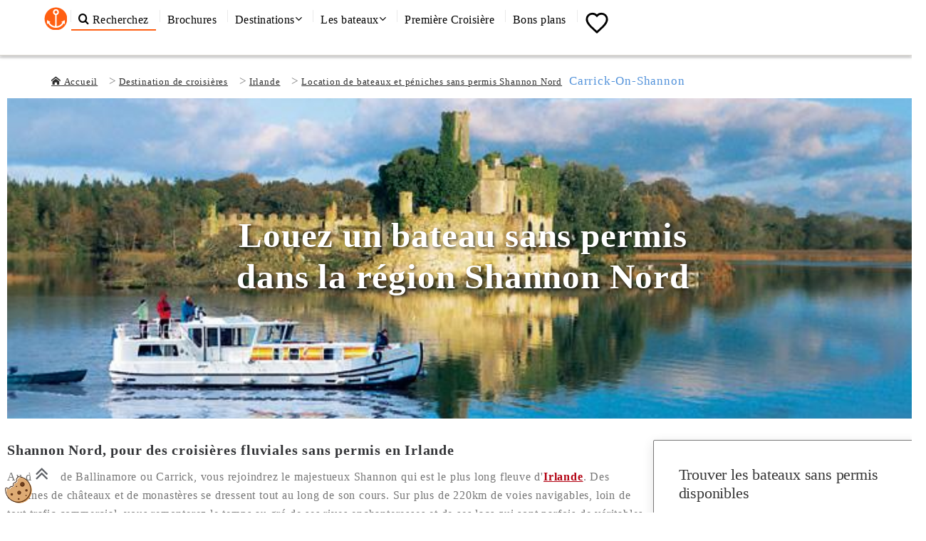

--- FILE ---
content_type: text/html; Charset=utf-8
request_url: https://www.en-bateau.com/location-de-bateaux-shannon-nord.htm
body_size: 46763
content:
<!DOCTYPE HTML>
<html  lang="fr">
<head>
<meta http-equiv="content-type" content="text/html; charset=utf-8" >
<title>Shannon Nord, location de bateaux sans permis </title>
<META NAME="description" content="Au départ de Ballinamore ou Carrick, vous rejoindrez le majestueux Shannon qui est le plus long fleuve d'Irlande. Des dizaines de châteaux et de monastères se">
<META NAME="robots" content="ALL">
<META NAME="robots" CONTENT="index, follow">
<META NAME="keywords" CONTENT="Irlande, Location de bateaux Shannon Nord. ">
<META NAME="viewport" content="width=device-width, initial-scale=1, maximum-scale=3" >

<link rel="canonical" href="https://www.en-bateau.com/location-de-bateaux-shannon-nord.htm">
<link rel="alternate" hreflang="fr-fr" href="https://www.en-bateau.com/location-de-bateaux-shannon-nord.htm" >
<link rel="alternate" hreflang="en-gb" href="https://www.en-bateau.co.uk/location-de-bateaux-shannon-nord.htm" >

<link media="screen" rel="stylesheet" href="/css/slide-out-panel.min.css" />
<link rel="stylesheet"  href="/css/css-all.css">
 <script src="/js/1.10.2/jquery.min.js" ></script>
<script src="/js/menu-obj.js"></script>
<script  src="/js/jquery-datepicker2023.js" ></script>





<script type="text/javascript" async>
var C_P_COOKIE_CONFIG = {"1":{"cookies":[{"name":"cookiesplus"},{"name":"MIW-#"}]},"2":{"consent_type":{"functionality_storage":"true","personalization_storage":"true"},"firingEvent":""},"3":{"consent_type":{"analytics_storage":"true"},"firingEvent":""},"4":{"consent_type":{"ad_storage":"true","ad_user_data":"true"},"firingEvent":""}};
var C_P_COOKIE_VALUE = {"consent_hash":"","consent_link":"","consent_mode":{"cookiesplus-finality-1":{"consent_type":{"ad_personalization":"true","security_storage":"true"}},"cookiesplus-finality-2":{"consent_type":{"functionality_storage":"true","personalization_storage":"true"}},"cookiesplus-finality-3":{"consent_type":{"analytics_storage":"true"}},"cookiesplus-finality-4":{"consent_type":{"ad_storage":"true","ad_user_data":"true"}},"url_passthrough":true,"ads_data_redaction":"1"},"consents":{"cookiesplus-finality-1":"on","cookiesplus-finality-2":"on","cookiesplus-finality-3":"off","cookiesplus-finality-4":"off"},"C_P_DISPLAY_MODAL":false,"consent_date":"2026-01-25 17:19:38"};
 

var C_P_DATE = "2026-01-25 17:19:38";
var C_P_DISPLAY_AGAIN = 4;
var C_P_DOMAIN = "www.en-bateau.com";
var C_P_EXPIRY = 365;
var C_P_FINALITIES_COUNT = 4;
var C_P_NOT_AVAILABLE_OUTSIDE_EU = 1;
var C_P_OVERLAY = "1";
var C_P_OVERLAY_OPACITY = "0.8";
var C_P_REFRESH = 0;
var C_P_WAITING = 10000;
var PS_COOKIE_SAMESITE = "Lax";
var PS_COOKIE_SECURE = 1;
</script>
<script  src="/modules/cookiesplus/views/js/cookiesplus-front.js?48c84a" ></script>
<script data-keepinline='true' data-cfasync='false'>
let cookiesplusCookieValue = null;
if (window.cookiesplus_debug) {
    debugger;
}
// Récupération du cookie "cookiesplus"
for (let cookie of document.cookie.split(';')) {
    let [cookieName, value] = cookie.trim().split('=');
    if (cookieName === 'cookiesplus') {
        cookiesplusCookieValue = decodeURIComponent(value);
        break;
    }
}
if (cookiesplusCookieValue === null) {
 //   console.log('%ccookiesplus cookie doesn\'t exist', 'background: red; color: white');
//    throw new Error('cookiesplus cookie not found');
}

try {
    cookiesplusCookieValue = JSON.parse(cookiesplusCookieValue);
} catch (e) {
    console.error('Failed to parse cookiesplus cookie value', e);
    throw new Error('Invalid cookiesplus cookie value');
}


const defaultConsents = {
    'ad_storage': true,
    'ad_user_data': true,
    'ad_personalization': true,
    'analytics_storage': true,
    'functionality_storage': true,
    'personalization_storage': true,
    'security_storage': true,
};

Object.keys(defaultConsents).forEach(function (key) {
    window[key] = false;
});


if (cookiesplusCookieValue && cookiesplusCookieValue.consents) {


if (cookiesplusCookieValue.consents["cookiesplus-finality-1"] === "on") {
    //Cookies nécessaires
    window.ad_personalization = true;  
    window.security_storage = true; 
}

if (cookiesplusCookieValue.consents["cookiesplus-finality-2"] === "on") {
    //  Cookies de préférences
    window.functionality_storage = true;  
    window.functionality_storage = true; 
	 window.personalization_storage= true; 
}

if (cookiesplusCookieValue.consents["cookiesplus-finality-3"] === "on") {
    // Cookies statistiques
    window.analytics_storage = true; 
}

if (cookiesplusCookieValue.consents["cookiesplus-finality-4"] === "on") {
    // Cookies marketing
    window.ad_storage = true;  
    window.ad_user_data = true; 
}

    const cookiesplusConsents = Object.keys(cookiesplusCookieValue.consents).filter(v => v.startsWith('cookiesplus-finality'));

    cookiesplusConsents.forEach(function (key) {
        const consent_type = cookiesplusCookieValue.consent_mode?.[key]?.consent_type;

        if (
            typeof cookiesplusCookieValue.consents !== 'undefined' &&
            typeof cookiesplusCookieValue.consents[key] !== 'undefined' &&
            cookiesplusCookieValue.consents[key] === 'on' &&
            consent_type
        ) {
            Object.entries(consent_type).forEach(([innerKey, value]) => {
                if (value) {
                    window[innerKey] = true;
                }
            });
        }
    });
}


window.dataLayer = window.dataLayer || [];

function gtag() {
    dataLayer.push(arguments);
 }



gtag('consent', 'default', {
    'ad_storage': 'denied',
    'ad_user_data': 'denied',
    'ad_personalization': 'granted',
    'analytics_storage': 'denied',
    'functionality_storage': 'denied',
    'personalization_storage': 'denied',
    'security_storage': 'granted',
    'wait_for_update': 500
});


gtag('consent', 'update', {
    'ad_storage': window.ad_storage ? 'granted' : 'denied',
    'ad_user_data': window.ad_user_data ? 'granted' : 'denied',
    'ad_personalization': window.ad_personalization ? 'granted' : 'denied',
    'analytics_storage': window.analytics_storage ? 'granted' : 'denied',
    'functionality_storage': window.functionality_storage ? 'granted' : 'denied',
    'personalization_storage': window.personalization_storage ? 'granted' : 'denied',
    'security_storage': window.security_storage ? 'granted' : 'denied',
});

// Paramètres optionnels supplémentaires
if (cookiesplusCookieValue &&
    typeof cookiesplusCookieValue.consent_mode === 'object') {
    if (cookiesplusCookieValue.consent_mode['url_passthrough'] !== undefined) {
        gtag('set', 'url_passthrough', cookiesplusCookieValue.consent_mode['url_passthrough']);
    }
    if (cookiesplusCookieValue.consent_mode['ads_data_redaction'] !== undefined) {
        gtag('set', 'ads_data_redaction', cookiesplusCookieValue.consent_mode['ads_data_redaction']);
    }
}
</script>




<!-- Google Tag Manager -->
<script>(function(w,d,s,l,i){w[l]=w[l]||[];w[l].push({'gtm.start':
new Date().getTime(),event:'gtm.js'});var f=d.getElementsByTagName(s)[0],
j=d.createElement(s),dl=l!='dataLayer'?'&l='+l:'';j.async=true;j.src=
'https://www.googletagmanager.com/gtm.js?id='+i+dl;f.parentNode.insertBefore(j,f);
})(window,document,'script','dataLayer','GTM-TNBRK9R');</script>
<!-- End Google Tag Manager -->
<link rel="stylesheet" type="text/css" href="/css/css-all.css">
<link rel="stylesheet" href="/css/bootstrap.css" >
<link type="text/css" rel="Stylesheet" href="/css/css-datepicker.css" >
<link rel="stylesheet" href="/css/cutoms.css" >
 
<link rel="stylesheet" href="/modules/cookiesplus/views/css/cookiesplus.css?48c84a0" type="text/css" media="all">
<link rel="stylesheet" href="/modules/cookiesplus/views/css/cookiesplus-material-icons.css?48c84a0" type="text/css" media="all">

 <link  rel="Stylesheet" href="/css/dig-pub.css" > 
 
 <style>
.w-iconbox.icon_top .w-iconbox-ico, .w-iconbox.icon_top .w-iconbox-ico-pink {    top: -36px;    left: 50%;    margin-left: -35px;}
.w-iconbox-ico:before {    box-shadow: 0 0 0 3px #555;}
.w-iconbox-iconx{	z-index: 100;    top: 15px;}
.w-iconbox-iconx {    position: absolute;    top:14px;    right: 14px;    text-align: center;    font-size: 32px;    line-height: 70px;    height: 170px;    width: 170px;    border-radius: 50%;    text-shadow: 0 3px 0 rgb(0 0 0 / 10%);   /* background-color: #81a9d5;*/    color: #fff;	background-size:  auto 100%;	background-repeat: no-repeat;	background-position: center center;}
.cat-description {    position: relative;    overflow: hidden;    display: -webkit-box;    -webkit-line-clamp: 10;    -webkit-box-orient: vertical;}.cat-description.expanded {    -webkit-line-clamp: unset;}.cat-gradient {    position: absolute;    bottom: 0;    width: 100%;    height: 50px;    background: linear-gradient(to bottom, rgba(255, 255, 255, 0) 0%, rgba(255, 255, 255, 1) 100%);    display: block;    opacity: 1;    transition: opacity 0.5s ease-out;}.cat-description.expanded + .cat-gradient {    display: none;}.cat-description-seemore {    text-align: center;    color: #ff5f12;    margin: 1px 35px 0;    cursor: pointer;    border-radius: 15px;    width: 250px;    font-weight: 600;    text-decoration: underline;    float: right;	position: relative;    z-index: 10;}.cat-description a {    color: #b30414;    font-weight: 600;    text-decoration: underline;}.cat-description_cont {    position: relative;    overflow: visible !important;}#cat-gradient {    height: 30px;     pointer-events: none;}

.Cur_iti {
    position: absolute;
    top: 20px;
    font-size: 20px;
    left: 40px;
    border-radius: 4px;
    padding: 0px 50px 2px 5px;
	color: #272727;
    background-color: #FFF;
    background-image: url(/img/ARR_R.gif);
    background-repeat: no-repeat;
    background-position: right 10px center;
    box-shadow: 0px 0px 2px #C0C0C0;
    transform: rotate(-9deg);
}

</style>

<script>
$(document).ready(function() {
    $('.cat-description-seemore, .cat-description').click(function() {
        var $button = $(this);
        var $description = $button.closest('.cat-description_cont').find('.cat-description');
        var $gradient = $button.closest('.cat-description_cont').find('.gradient'); // Sélectionner .cat-gradient_old

        if ($description.hasClass('expanded')) {
            $description.removeClass('expanded');
            $gradient.show();
            $button.text($button.data('trad1'));

            // Supprimer le flou quand on rétracte
            $gradient.find(".blurred").removeClass("blurred");

        } else {
            $description.addClass('expanded');
            $gradient.hide();
            $button.text($button.data('trad2'));


                $gradient.addClass("blurred");

        }
    });
});

</script>

<link media="screen" rel="stylesheet" href="/css/slide.css" />
<script src="/360vr/jquery.fancybox.js?v=2.1.5.js"></script>
<link media="screen" rel="stylesheet" href="/360vr/jquery.fancybox.css?v=2.1.5.css" />
	<script>
    $(document).ready(function() {
        $('.fancybox').fancybox({
            'autoDimensions': false,
            'type': 'iframe',
            'autoSize': false,
            'width': 890,
            'height': 660
        });
    });
    </script>
</head>
<body >

<div id="haut"  >
  
<header>
						 <div id="mencune-off" class=" col-md-24 col-sm-24 col-xs-24 "> 
						  <div class="home-motor padding5t visible-phone">
						  <div class="home-motor-header " >
						  <div class="visible-sm-xs padding5 " >
						   <div class="col-md-24 col-sm-24 col-xs-19">
						  <a HREF="/"><img src="/img/logo-png-light-p.png" alt="Louez un bateau sans permis" class="img-responsive" width="50" height="320" ></a>
						<div class="  txt-center" id="accrtitle"></div>
						   </div>
						 <div class="col-md-24 col-sm24 col-xs-5  " ><div class="pull-right" style=" display: flex;    align-items: center;    justify-content: center;    background: #1b83d3;    z-index: 1001;    right: 0;    border-radius: 50%;    margin: 3px;    padding: 0.8rem;    white-space: inherit;    box-shadow: none;    width: 30px;    height: 30px;">
						  
						 <a href="tel:+33467131962" onclick="gtag('event','Tel0467131962',{'event_category':'ClickOnPhone','event_label':'Click on 0467131962 on page ' + window.location.pathname})" ><i class="icon-phone white icon-1x5" ></i></a>
						 </div>
						</div></div>
						  <div class="col-md-24 col-sm24 col-xs-14  gray b hidden-xs  " id="accrtitleold">Vos vacancesau fils de l'eau<BR> Louez un bateau sans permis </div>
						  </div>
						  </div>
						  </div>
					
					
				
			

		



					
					
	
					<div class="clearfix"></div>



										 <nav id="main2" style="background-color: #eee;">
										  <div class="hidden-xs container_search div-center" >
										   <div style="max-width:1024px;height:60px" class="col-md-14 col-sm-14  col-xs-24 padding20l">
										   <div style="position:absolute"><a href="/" class="fnt-200 blue b"><img src="/img/logo-png-light-p.png" alt="En Bateau.com" style="margin-bottom:-10px" class=""  width="320" height="50" ></a> </div> 
										   
										   </div>
										   <div class="col-md-10 col-sm-10 col-xs-10 padding20r">
										   <div class="col-md-18 col-sm-18 col-xs-18 txt-right">





										   
										 <a href="tel:+33467131962"  class="b pin fnt-150 blue">
										 <i class="icon-phone"></i>04 67 13 19 62</a><BR>
										  <i class="icon-info pink"></i>
											  <a href="/demande-disponibilites.html"> <span class=" pink">Contact, Info, Réservation</span></a>
											 
										  
										  
										   </div>


										   
																		  <div class="col-md-3 col-sm-3 col-xs-3 txt-center padding10 ">
																		<a href="/userlog.html" title="Mon compte" class="black icon-1x5 "><i class="icon-user "></i></a>
																		 </div>			
																		 
																		<div class="col-md-3 col-sm-3 col-xs-2  ">

																				


																													<div class="col-md-12 col-sm-12 col-xs-12 padding10">
																													<a href="https://www.en-bateau.com/location-de-bateaux-shannon-nord.htm" title="EnBateau - Spécialiste des vacances fluviales" class="pull-right"> <img src="/img/lg_fr.png"   width="24" height="19" alt="Location bateau sans permis"></a>
																													</div>

																												<div class="col-md-12 col-sm-12 col-xs-12 padding10">
																												<a href="https://www.en-bateau.co.uk/location-de-bateaux-shannon-nord.htm" title="EnBateau - Specialist for Boating vacation in France"  > <img src="/img/lg_gb2.png"   width="24" height="19"  alt="English Version"></a>
																												</div>


																														   
																												   <SCRIPT>
																												   <!--
																												   ( function( $ ) {
																												   $( document ).ready(function() {
																												  // $('#cssmenu').prepend('');
																												   $('#menu-button ').on('click', function(){
																												   console.log('2')
																												   var menu = $(' #menu-button').next('ul');
																												   if (menu.hasClass('open')) {
																												   menu.removeClass('open');
																												   }
																												   else {
																												   menu.addClass('open');
																												   }
																												   });
																												   });



																												   $( document ).ready(function() {
																												   $('#ccssmenu').prepend('<div id="ResultsSettings" class="v-mobile">');
																												   $('#ccssmenu #ResultsSettings').on('click', function(){
																												   var menu = $(this).next('ul');
																												   if (menu.hasClass('open')) {
																												   menu.removeClass('open');
																												   }
																												   else {
																												   menu.addClass('open');
																												   }
																												   });
																												   });
																												   } )( jQuery );
																												   //-->
																												   </SCRIPT> 

																												   <script>
																												   <!--
																												   $(document).ready(function () {
																												   $('.call-me-back').click(function (e) {
																												   e.preventDefault();
																												   $('#callMeBackmodal').find('.maudal-content').load("/callmeback.asp");
																												   $('#callMeBackmodal').modal({show:true});
																												   return false;
																												   }); 
																												   });
																												   //-->
																												   </script>
																												   
																		</div>




										   </div>
											</div>
										 </nav>
											<script>
											$(document).ready(function () {
											 const menu = $("#myTopnav"); 
											 const menuOffset = menu.offset().top; // Position du menu

											 // Fonction pour ajuster le menu sticky
											 function adjustMenuPosition() {
											  if ($(window).scrollTop() > menuOffset) {
											   menu.addClass("sticky-nav");
											  } else {
											   menu.removeClass("sticky-nav");
											  }
											 }

											 // Vérifie la position lors du chargement de la page
											 adjustMenuPosition();

											 // Vérifie la position lors du défilement de la page
											 $(window).on('scroll', adjustMenuPosition);
											});
											</script>

													<style>
												/* Style pour le menu sticky */
												.sticky-nav {
												 position: fixed;
												 top: 0; /* Fixe le menu en haut de l'écran */
												 width: 100%;
												 background-color: #fff; /* Blanc ou selon ton design */
												 z-index: 999; /* Reste au-dessus des autres éléments */
												 box-shadow: 0 2px 5px rgba(0, 0, 0, 0.2); /* Ombre portée pour l'effet sticky */
												}
												</style>	

											<div class="topnav sticky-nav  " id="myTopnav">
																	<div id="cssmenu" class="container_search  ">
																	<div class="visible-phone col-xs-20">
																	<div class=" col-xs-4 col-md-2 col-sm-2 txt-center">
															 <a href="/bookmark.html" id="menu-favoris-top" class="menu-link menu-link--0 px-1 " title="Favoris">
																			 <svg class="d-inline-block ms-1 menu-heart-top" width="34" height="34" >
																			  <use href="#icon-heart" ></use><svg xmlns="http://www.w3.org/2000/svg" style="display:none;">
																			 </symbol>
																			</svg>
																			</svg>
																			</a>
																	</div>
											
																	<div class="col-xs-18   white txt-center "> 
																	<span class="small">Centrale de réservation</span><BR>
																	<a href="tel:+33467131962" class="b white fnt-125"><i class="icon-phone"></i>04 67 13 19 62</a>
																	</div>
																			<div class="col-md-2 col-sm-2 col-xs-2 txt-center">
																			
																			</div> 
																			 </div>

																		 <div class=" visible-phone col-xs-3"  id="menu-button" >
																		 <div id="mreorder" class="xsmall col-xs-24 txt-center "> </div>
																		 <div id="reorder" class=" col-xs-24 txt-center"><i class=" icon-reorder icon-1x5"></i></div>
																		 
																		 </div>

 


<ul class="men div-center" id="mob_menu"> 

<li class="comp pull-right      txt-center"  ><a href="/" title="Accueil" class="hidden-xs  " style="    margin: 0px;    padding: 0px" ><img src="/img/home_ebc_pct.png" alt="Accueil" width="32" height="32"><span class="visible-phone	pull-left">Accueil</span></a><li class="hidden-xs tx 1"><i >&nbsp;</i></li> 

<li class="comp pull-right      txt-center select  "  ><a href="/location-bateaux-sans-permis.html" title="Vacances fluviales 2026 " class=" orange  "> <i class="icon-search"></i> Recherchez</a><li class="hidden-xs tx 2"><i >&nbsp;</i></li> 

<li class="comp pull-right      txt-center"  ><a href="/guides-regionaux.html" title="Brochures & Guides" class="black  ">Brochures</a><li class="hidden-xs tx 3"><i >&nbsp;</i></li> 

<li class="comp pull-right      txt-center  menu-item menu-tgr menu-dropdown"  ><a href="#" title="Croisières fluviales " class="black  ">Destinations<i class="icon-angle-down  "></i></a>
<div class="sub-menu-big menu-obj">
  <div class="col-md-24 col-sm-24 col-xs-24 sub-menu-fond">
										<div class="div-center" id="scan_iti">

														  <div class="col-md-7 col-sm-7 col-xs-24 padding20">
    <div class='col-md-24 col-sm-24 col-xs-24 xs-hidden txt-left padding10r'><figcaption class='cards__canal-caption'><A HREF='/location-bateau-france' class='no-s'><span class='ft_montB pink'>France</span></A><span class='ft_montR'></span></figcaption><div class='col-md-24 col-sm-24 col-xs-24 padding5 text-left cursor menu_reg' data-id='3'><A HREF='/location-de-bateaux-canal-du-midi.htm' id='3'><span>Canal du Midi</span></A></div></div><div class='col-md-24 col-sm-24 col-xs-24 xs-hidden txt-left padding10r'><div class='col-md-24 col-sm-24 col-xs-24 padding5 text-left cursor menu_reg' data-id='11'><A HREF='/location-de-bateaux-camargue.htm' id='11'><span>Camargue</span></A></div></div><div class='col-md-24 col-sm-24 col-xs-24 xs-hidden txt-left padding10r'><div class='col-md-24 col-sm-24 col-xs-24 padding5 text-left cursor menu_reg' data-id='13'><A HREF='/location-de-bateaux-bourgogne-nivernais.htm' id='13'><span>Bourgogne-Nivernais</span></A></div></div><div class='col-md-24 col-sm-24 col-xs-24 xs-hidden txt-left padding10r'><div class='col-md-24 col-sm-24 col-xs-24 padding5 text-left cursor menu_reg' data-id='12'><A HREF='/location-de-bateaux-bretagne.htm' id='12'><span>Bretagne</span></A></div></div><div class='col-md-24 col-sm-24 col-xs-24 xs-hidden txt-left padding10r'><div class='col-md-24 col-sm-24 col-xs-24 padding5 text-left cursor menu_reg' data-id='1'><A HREF='/location-de-bateaux-franche-comte-vosges.htm' id='1'><span>Franche-Comté Vosges</span></A></div></div><div class='col-md-24 col-sm-24 col-xs-24 xs-hidden txt-left padding10r'><div class='col-md-24 col-sm-24 col-xs-24 padding5 text-left cursor menu_reg' data-id='16'><A HREF='/location-de-bateaux-alsace-lorraine.htm' id='16'><span>Alsace-Lorraine</span></A></div></div><div class='col-md-24 col-sm-24 col-xs-24 xs-hidden txt-left padding10r'><div class='col-md-24 col-sm-24 col-xs-24 padding5 text-left cursor menu_reg' data-id='15'><A HREF='/location-de-bateaux-maine-anjou.htm' id='15'><span>Maine-Anjou</span></A></div></div><div class='col-md-24 col-sm-24 col-xs-24 xs-hidden txt-left padding10r'><div class='col-md-24 col-sm-24 col-xs-24 padding5 text-left cursor menu_reg' data-id='14'><A HREF='/location-de-bateaux-sud-ouest-et-baise.htm' id='14'><span>Sud-Ouest et Baïse</span></A></div></div><div class='col-md-24 col-sm-24 col-xs-24 xs-hidden txt-left padding10r'><div class='col-md-24 col-sm-24 col-xs-24 padding5 text-left cursor menu_reg' data-id='9'><A HREF='/location-de-bateaux-ardennes.htm' id='9'><span>Ardennes</span></A></div></div><div class='col-md-24 col-sm-24 col-xs-24 xs-hidden txt-left padding10r'><div class='col-md-24 col-sm-24 col-xs-24 padding5 text-left cursor menu_reg' data-id='8'><A HREF='/location-de-bateaux-charente.htm' id='8'><span>Charente</span></A></div></div><div class='col-md-24 col-sm-24 col-xs-24 xs-hidden txt-left padding10r'><div class='col-md-24 col-sm-24 col-xs-24 padding5 text-left cursor menu_reg' data-id='6'><A HREF='/location-de-bateaux-loire.htm' id='6'><span>Loire</span></A></div></div><div class='col-md-24 col-sm-24 col-xs-24 xs-hidden txt-left padding10r'><div class='col-md-24 col-sm-24 col-xs-24 padding5 text-left cursor menu_reg' data-id='5'><A HREF='/location-de-bateaux-saone-et-loire.htm' id='5'><span>Saône et Loire</span></A></div></div><div class='col-md-24 col-sm-24 col-xs-24 xs-hidden txt-left padding10r'><div class='col-md-24 col-sm-24 col-xs-24 padding5 text-left cursor menu_reg' data-id='4'><A HREF='/location-de-bateaux-lot.htm' id='4'><span>Lot</span></A></div></div>

														 </div>

														  <div class="col-md-7 col-sm-7 col-xs-24 padding20">
    <div class='col-md-24 col-sm-24 col-xs-24 xs-hidden txt-left padding10r'><figcaption class='cards__canal-caption'><A HREF='/location-bateau-belgique' class='no-s'><span class='ft_montB pink'>Belgique</span></A><span class='ft_montR'></span></figcaption><div class='col-md-24 col-sm-24 col-xs-24 padding5 text-left cursor menu_reg' data-id='22'><A HREF='/location-de-bateaux-les-flandres.htm' id='22'><span>Les Flandres</span></A></div></div><div class='col-md-24 col-sm-24 col-xs-24 xs-hidden txt-left padding10r'><div class='col-md-24 col-sm-24 col-xs-24 padding5 text-left cursor menu_reg' data-id='73'><A HREF='/location-de-bateaux-la-meuse.htm' id='73'><span>La Meuse</span></A></div></div><div class='col-md-24 col-sm-24 col-xs-24 xs-hidden txt-left padding10r'><figcaption class='cards__canal-caption'><A HREF='/location-bateau-portugal' class='no-s'><span class='ft_montB pink'>Portugal</span></A><span class='ft_montR'></span></figcaption><div class='col-md-24 col-sm-24 col-xs-24 padding5 text-left cursor menu_reg' data-id='52'><A HREF='/location-de-bateaux-grande-lago.htm' id='52'><span>Grande Lago</span></A></div></div><div class='col-md-24 col-sm-24 col-xs-24 xs-hidden txt-left padding10r'><figcaption class='cards__canal-caption'><A HREF='/location-bateau-canada' class='no-s'><span class='ft_montB pink'>Canada</span></A><span class='ft_montR'></span></figcaption><div class='col-md-24 col-sm-24 col-xs-24 padding5 text-left cursor menu_reg' data-id='68'><A HREF='/location-de-bateaux-canal-rideau.htm' id='68'><span>Canal Rideau</span></A></div></div><div class='col-md-24 col-sm-24 col-xs-24 xs-hidden txt-left padding10r'><figcaption class='cards__canal-caption'><A HREF='/location-bateau-angleterre' class='no-s'><span class='ft_montB pink'>Angleterre</span></A><span class='ft_montR'></span></figcaption><div class='col-md-24 col-sm-24 col-xs-24 padding5 text-left cursor menu_reg' data-id='24'><A HREF='/location-de-bateaux-tamise.htm' id='24'><span>Tamise</span></A></div></div><div class='col-md-24 col-sm-24 col-xs-24 xs-hidden txt-left padding10r'><figcaption class='cards__canal-caption'><A HREF='/location-bateau-allemagne' class='no-s'><span class='ft_montB pink'>Allemagne</span></A><span class='ft_montR'></span></figcaption><div class='col-md-24 col-sm-24 col-xs-24 padding5 text-left cursor menu_reg' data-id='25'><A HREF='/location-de-bateaux-mecklenburg.htm' id='25'><span>Mecklenburg</span></A></div></div>

														 </div>

														  <div class="col-md-7 col-sm-7 col-xs-24 padding20">
    <div class='col-md-24 col-sm-24 col-xs-24 xs-hidden txt-left padding10r'><figcaption class='cards__canal-caption'><A HREF='/location-bateau-pays-bas' class='no-s'><span class='ft_montB pink'>Pays-Bas</span></A><span class='ft_montR'></span></figcaption><div class='col-md-24 col-sm-24 col-xs-24 padding5 text-left cursor menu_reg' data-id='31'><A HREF='/location-de-bateaux-utrecht.htm' id='31'><span>Utrecht</span></A></div></div><div class='col-md-24 col-sm-24 col-xs-24 xs-hidden txt-left padding10r'><div class='col-md-24 col-sm-24 col-xs-24 padding5 text-left cursor menu_reg' data-id='27'><A HREF='/location-de-bateaux-friesland.htm' id='27'><span>Friesland</span></A></div></div><div class='col-md-24 col-sm-24 col-xs-24 xs-hidden txt-left padding10r'><figcaption class='cards__canal-caption'><A HREF='/location-bateau-irlande' class='no-s'><span class='ft_montB pink'>Irlande</span></A><span class='ft_montR'></span></figcaption><div class='col-md-24 col-sm-24 col-xs-24 padding5 text-left cursor menu_reg' data-id='34'><A HREF='/location-de-bateaux-shannon-nord.htm' id='34'><span>Shannon Nord</span></A></div></div><div class='col-md-24 col-sm-24 col-xs-24 xs-hidden txt-left padding10r'><div class='col-md-24 col-sm-24 col-xs-24 padding5 text-left cursor menu_reg' data-id='32'><A HREF='/location-de-bateaux-shannon-sud.htm' id='32'><span>Shannon Sud</span></A></div></div><div class='col-md-24 col-sm-24 col-xs-24 xs-hidden txt-left padding10r'><div class='col-md-24 col-sm-24 col-xs-24 padding5 text-left cursor menu_reg' data-id='74'><A HREF='/location-de-bateaux-erne.htm' id='74'><span>Erne</span></A></div></div><div class='col-md-24 col-sm-24 col-xs-24 xs-hidden txt-left padding10r'><figcaption class='cards__canal-caption'><A HREF='/location-bateau-italie' class='no-s'><span class='ft_montB pink'>Italie</span></A><span class='ft_montR'></span></figcaption><div class='col-md-24 col-sm-24 col-xs-24 padding5 text-left cursor menu_reg' data-id='58'><A HREF='/location-de-bateaux-lagune-de-marano.htm' id='58'><span>Lagune de Marano</span></A></div></div><div class='col-md-24 col-sm-24 col-xs-24 xs-hidden txt-left padding10r'><div class='col-md-24 col-sm-24 col-xs-24 padding5 text-left cursor menu_reg' data-id='35'><A HREF='/location-de-bateaux-venise-et-sa-lagune.htm' id='35'><span>Venise et sa lagune</span></A></div></div><div class='col-md-24 col-sm-24 col-xs-24 xs-hidden txt-left padding10r'><figcaption class='cards__canal-caption'><A HREF='/location-bateau-ecosse' class='no-s'><span class='ft_montB pink'>Ecosse</span></A><span class='ft_montR'></span></figcaption><div class='col-md-24 col-sm-24 col-xs-24 padding5 text-left cursor menu_reg' data-id='30'><A HREF='/location-de-bateaux-highlands.htm' id='30'><span>Highlands</span></A></div></div>
														 </div>
								
			<div class="col-md-3 col-sm-3  col-xs-12 ">
			  <img src='/img/m_1-3.jpg' class='img-responsive menu_asset' style='display: none; margin-right: 5px; margin-top: 5px;' id='menu_asset-3' alt='Canal du Midi'><img src='/img/m_1-11.jpg' class='img-responsive menu_asset' style='display: none; margin-right: 5px; margin-top: 5px;' id='menu_asset-11' alt='Camargue'><img src='/img/m_1-13.jpg' class='img-responsive menu_asset' style='display: none; margin-right: 5px; margin-top: 5px;' id='menu_asset-13' alt='Bourgogne-Nivernais'><img src='/img/m_1-12.jpg' class='img-responsive menu_asset' style='display: none; margin-right: 5px; margin-top: 5px;' id='menu_asset-12' alt='Bretagne'><img src='/img/m_1-1.jpg' class='img-responsive menu_asset' style='display: none; margin-right: 5px; margin-top: 5px;' id='menu_asset-1' alt='Franche-Comté Vosges'><img src='/img/m_1-16.jpg' class='img-responsive menu_asset' style='display: none; margin-right: 5px; margin-top: 5px;' id='menu_asset-16' alt='Alsace-Lorraine'><img src='/img/m_1-15.jpg' class='img-responsive menu_asset' style='display: none; margin-right: 5px; margin-top: 5px;' id='menu_asset-15' alt='Maine-Anjou'><img src='/img/m_1-14.jpg' class='img-responsive menu_asset' style='display: none; margin-right: 5px; margin-top: 5px;' id='menu_asset-14' alt='Sud-Ouest et Baïse'><img src='/img/m_1-9.jpg' class='img-responsive menu_asset' style='display: none; margin-right: 5px; margin-top: 5px;' id='menu_asset-9' alt='Ardennes'><img src='/img/m_1-8.jpg' class='img-responsive menu_asset' style='display: none; margin-right: 5px; margin-top: 5px;' id='menu_asset-8' alt='Charente'><img src='/img/m_1-6.jpg' class='img-responsive menu_asset' style='display: none; margin-right: 5px; margin-top: 5px;' id='menu_asset-6' alt='Loire'><img src='/img/m_1-5.jpg' class='img-responsive menu_asset' style='display: none; margin-right: 5px; margin-top: 5px;' id='menu_asset-5' alt='Saône et Loire'><img src='/img/m_1-4.jpg' class='img-responsive menu_asset' style='display: none; margin-right: 5px; margin-top: 5px;' id='menu_asset-4' alt='Lot'><img src='/img/m_11-22.jpg' class='img-responsive menu_asset' style='display: none; margin-right: 5px; margin-top: 5px;' id='menu_asset-22' alt='Les Flandres'><img src='/img/m_11-73.jpg' class='img-responsive menu_asset' style='display: none; margin-right: 5px; margin-top: 5px;' id='menu_asset-73' alt='La Meuse'><img src='/img/m_13-52.jpg' class='img-responsive menu_asset' style='display: none; margin-right: 5px; margin-top: 5px;' id='menu_asset-52' alt='Grande Lago'><img src='/img/m_18-68.jpg' class='img-responsive menu_asset' style='display: none; margin-right: 5px; margin-top: 5px;' id='menu_asset-68' alt='Canal Rideau'><img src='/img/m_2-24.jpg' class='img-responsive menu_asset' style='display: none; margin-right: 5px; margin-top: 5px;' id='menu_asset-24' alt='Tamise'><img src='/img/m_3-25.jpg' class='img-responsive menu_asset' style='display: none; margin-right: 5px; margin-top: 5px;' id='menu_asset-25' alt='Mecklenburg'><img src='/img/m_4-31.jpg' class='img-responsive menu_asset' style='display: none; margin-right: 5px; margin-top: 5px;' id='menu_asset-31' alt='Utrecht'><img src='/img/m_4-27.jpg' class='img-responsive menu_asset' style='display: none; margin-right: 5px; margin-top: 5px;' id='menu_asset-27' alt='Friesland'><img src='/img/m_5-34.jpg' class='img-responsive menu_asset' style='display: none; margin-right: 5px; margin-top: 5px;' id='menu_asset-34' alt='Shannon Nord'><img src='/img/m_5-32.jpg' class='img-responsive menu_asset' style='display: none; margin-right: 5px; margin-top: 5px;' id='menu_asset-32' alt='Shannon Sud'><img src='/img/m_5-74.jpg' class='img-responsive menu_asset' style='display: none; margin-right: 5px; margin-top: 5px;' id='menu_asset-74' alt='Erne'><img src='/img/m_6-58.jpg' class='img-responsive menu_asset' style='display: none; margin-right: 5px; margin-top: 5px;' id='menu_asset-58' alt='Lagune de Marano'><img src='/img/m_6-35.jpg' class='img-responsive menu_asset' style='display: none; margin-right: 5px; margin-top: 5px;' id='menu_asset-35' alt='Venise et sa lagune'><img src='/img/m_7-30.jpg' class='img-responsive menu_asset' style='display: none; margin-right: 5px; margin-top: 5px;' id='menu_asset-30' alt='Highlands'>
			</div>
<div class="clearfix"></div>



	<div class="col-md-12 col-sm-12 col-xs-24 pull-left padding10tb"><A HREF="/location-bateau-france" class="no-s"><span class="blue-cc b ">Voir toutes les destinations en France </span></A>
	</div>
	<div class="col-md-12 col-sm-12 col-xs-24 pull-right padding10tb">
<A HREF="/base-europe.html"  class="no-s"><span class="blue-cc b ">Voir toutes les destinations en Europe et Canada </span></A>
	</div>



		</div>
	</div>	
	</div>


<li class="hidden-xs tx 4"><i >&nbsp;</i></li> 

<li class="comp pull-right      txt-center  menu-item menu-tgr menu-dropdown"  ><a href="/boat.html" title="La flotte de bateaux " class="black  "> Les bateaux<i class="icon-angle-down  "></i></a><li class="hidden-xs tx 5"><i >&nbsp;</i></li> 

<li class="comp pull-right      txt-center"  ><a href="/premiere-croisiere-fluviale.html" title="Comment Naviguer" class="black  ">Première  Croisière</a><li class="hidden-xs tx 6"><i >&nbsp;</i></li> 

<li class="comp pull-right      txt-center"  ><a href="/promotion.html" title="Bons plans croisières" class="black  ">Bons plans</a><li class="hidden-xs tx 7"><i >&nbsp;</i></li><li class="hidden-xs tx 8">
												 <a href="/bookmark.html" id="menu-favoris" class="menu-link menu-link--0 px-1" title="Favoris">
													<svg class="d-inline-block ms-1 menu-heart" width="34" height="34">
														<use href="#icon-heart" ></use><svg xmlns="http://www.w3.org/2000/svg" style="display:none;">
													<symbol id="icon-heart" viewBox="0 0 24 24" fill="none" xmlns="http://www.w3.org/2000/svg">
														<path d="M12 21.35l-1.45-1.32C5.4 15.36 2 12.28 2 8.5 2 5.42 4.42 3 7.5 3c1.74 0 3.41.81 4.5 2.09C13.09 3.81 14.76 3 16.5 3 19.58 3 22 5.42 22 8.5c0 3.78-3.4 6.86-8.55 11.54L12 21.35z" 
															fill="none" stroke="currentColor" stroke-width="2"/>
													</symbol>
												</svg>
												</svg>
												</a>
						</li>
 



<li class="comp  visible-phone ">
		<a href="/userlog.html" title="Mon compte">Votre compte <i class="icon-user  "></i> 	 </a>
</li>
<li class="  visible-phone">
<div class="col-md-12 col-sm-12 col-xs-24  visible-phone">
<a href="https://www.en-bateau.com/location-de-bateaux-shannon-nord.htm" title="EnBateau - Spécialiste des vacances fluviales"  class=" white"> <img src="/img/lg_fr.png"   width="24" height="19" alt="Location bateau sans permis"> Version Française</a>
</div>
<div class="col-md-12 col-sm-12 col-xs-24">
<a href="https://www.en-bateau.co.uk/location-de-bateaux-shannon-nord.htm"   class=" white"> <img src="/img/lg_gb2.png"   width="24" height="19"  alt="English Version">English Version</a></div>
</li>
 </ul>


<div class="clearfix"></div>

 <script>
 <!--
  $(document).on('mouseover', '.menu_reg', function() {
        var regionId = $(this).data('id');
        $(".menu_asset").hide();
        $("#menu_asset-" + regionId + "").show();
    });
 //-->
 </script>
  
 
																		</div>


														<div class="container_search   div-center">
														<div class="col-md-24 col-sm-24 col-xs-24 padding5  " id="caddie"></div> 
														</div>
						




						</div>
 

 


  
						<div id="moteur_bas_green" class=" col-md-24 col-sm-24 "></div>
						
						
						</header>




 


<style>
  /* Barre de navigation */

  .topnav button {
   background-color: #fff;
   border: none;
   padding: 10px 15px;
   cursor: pointer;
  }

  #mote {
   position: absolute;
   width: 100%;
   background: #f9f9f9;
   /*box-shadow: 0px 4px 6px rgba(0, 0, 0, 0.1);*/
   z-index: 995;
   display: none;
   padding: 2px;
   border-bottom: 1px solid #112c40;
  }

  /* Effet d'apparition */
  .fade-in {
   display: block !important;
   animation: fadeInFromTop 0.3s ease-in-out;
  }

  @keyframes fadeInFromTop {
   from {
 opacity: 0;
 transform: translateY(-10px);
   }
   to {
 opacity: 1;
 transform: translateY(0);
   }
  }
 </style>




<div class=" wrappe ">
 <div id="mote" class="col-md-24 col-xs-24 ">
 
<style>.search_button {
 background: #1b83d3;
 box-shadow: 0 1px 2px rgba(0,0,0,.08),0 4px 12px rgba(0,0,0,.05);
 color:#fff;
 display: flex;
 width: 100%;
 transition: box-shadow .2s ease;
 vertical-align: middle;
 text-align:center;
}
search {
 margin: 0 auto;
 transform-origin: 40% 0;
 transition: all .2s ease-in-out;
}
</style>

<div class="search_button hidden-hr"> 
  <div class="col-md-22 col-sm-22 col-xs-22 padding10">


  

   <span class="white search" >&nbsp;&nbsp;<i class="searchBtn icon-search icon-1x5 cursor "></i> Rechercher votre séjour</span>

   
   </div>


 <div class="col-md-2 col-sm-2 col-xs-2 txt-right" style="margin-top:20px">


</div>




</div>

 

<div class="col-md-24 col-sm-24 col-xs-24 padding10  visible-phone ">

<style>.filtre {
    display: flex;
    flex-direction: row;
    align-items: center;
    justify-content: flex-start;
    border-radius: 1.125rem;
    font-size: .875rem;
    line-height: 1.25rem;
    color: #FFF;
    box-sizing: border-box;
    min-width: 1.25rem;
    height: 2.25rem;
    padding: 0 .4375rem;
    text-decoration: none;
    border-color: #6F6F6F;
    border-style: solid;
    border-width: .0625rem;
}</style>

<span class=" cursor pink  bok-button basic-right  pull-right  bg-blue filtre" data-setting="slideFromSearch"><img alt="" src="/img/filter.svg" class="pink">Filtres</span>


</div>

 
 </div></div>

 <script>
$(document).ready(function () {
  

 $(".searchBtn").click(function () {
  var moteur = $("#mote");
  if (moteur.is(":visible")) {
   moteur.fadeOut(200); // Masquer si déjà affiché
  } else {


    var headerHeight = document.querySelector("header").offsetHeight;
    var positionFinale;
    if (window.innerWidth <= 768) { // Si l'écran est en mode responsive (ex: mobile/tablette)




								  var caddie = document.querySelector("#caddie");
								if (caddie) { // Vérifie si l'élément #caddie existe
									var caddieOffset = caddie.getBoundingClientRect().top + window.scrollY; // Position absolue du caddie
									var caddieHeight = caddie.offsetHeight; // Hauteur du caddie
									positionFinale = -caddieOffset + caddieHeight + 10; // Calcul responsive
								} else {
									positionFinale = headerHeight; // Fallback si #caddie non trouvé
								}
    } else {

        positionFinale = headerHeight; // Si desktop, prendre juste la hauteur du header
    }

   moteur.css({
 top: positionFinale + "px",
 left: "0px", // Alignement optionnel
 width: "100%", // Ajustement optionnel
 opacity: 1
   }).fadeIn(300);
  }
 });

    if (window.innerWidth <= 768) { // Si l'écran est en mode responsive (ex: mobile/tablette)
$(window).scroll(function () {
  var moteur = $("#mote");
  var menu = $("#myTopnav");
  var menuHeight = menu.outerHeight(); // Hauteur de #myTopnav
  var moteurHeight = moteur.outerHeight(); // Hauteur de #mote
  var moteurTop = moteur.offset().top - $(window).scrollTop(); // Position de #mote par rapport à l'écran

  // Si #mote est visible et qu'il passe derrière #myTopnav, on le cache
  if (moteur.is(":visible") && moteurTop + moteurHeight <= menuHeight) {
   moteur.fadeOut(200); // Masquer
  }
 });
  }



});
 </script>


 

 <div class="clearfix"></div>






</div>
<div id="mainlight" class="wrappe padding10">

<div  class="padding10 fnt-125  container_search div-center">
<ul itemscope itemtype="http://schema.org/BreadcrumbList" id="breadcrumbs-one" class="" >
<li class="breadcrumb-item" itemprop="itemListElement" itemscope itemtype="http://schema.org/ListItem">
<a itemprop="item" class="black u fnt-075 padding10r"  href="/" title="retour à Accueil">
<span itemprop="name"><i class="icon-home"></i><span class="hidden-xs">&nbsp;Accueil</span></span> 
<meta itemprop="position" content="1"></a></li>




<li class="breadcrumb-item" itemprop="itemListElement" itemscope itemtype="http://schema.org/ListItem">

<a itemprop="item" class="black u fnt-075 padding10r"  href="/base-europe.html"><span itemprop="name">Destination de croisières</span><meta itemprop="position" content="2"></a>

 </li>
<li class="breadcrumb-item" itemprop="itemListElement" itemscope itemtype="http://schema.org/ListItem" ><a itemprop="item" class="black u fnt-075 padding10r"  href="/location-bateau-irlande"><span itemprop="name">Irlande</span><meta itemprop="position" content="3"></a></li>
<li class="breadcrumb-item" itemprop="itemListElement" itemscope itemtype="http://schema.org/ListItem" ><a itemprop="item" class="black u fnt-075 padding10r"  href="/location-de-bateaux-shannon-nord.htm"><span itemprop="name">Location de bateaux et péniches sans permis Shannon Nord</span><meta itemprop="position" content="2"></a></li>
<li class="breadcrumb-item current" itemprop="itemListElement" itemscope itemtype="http://schema.org/ListItem"  ><span itemprop="name">Carrick-On-Shannon</span><meta itemprop="position" content="3"></li>

</ul>
</div>




<div class="clearfix"></div>



									<div  id="home" class="breadcrumb">
																
									 </div>
 <div>






<div class="col-md-24 col-sm-24 col-xs-24">

<div class="col-md-24 col-sm-24 col-xs-24">
 <div class="col-md-24 col-sm-24 col-xs-24 " id="photoboat">
<script>
 function myGetScript(url, callback) {
 jQuery.ajax({
 type: "GET",
 url: url,
 crossDomain: true,
 success: callback,
 dataType: "script",
 cache: false
 });
 };
 var flexsliderUrl = '/bundles/flexslider.js';
</script>
<script type="text/javascript">
 $(document).ready(function () {
 var slider = '#Gallery_slider1';
 var carousel = '#Gallery_carousel';
 $(window).trigger('resize');
 $(carousel+ " img").click(function () {
 var index = $(carousel + " ul li").index($(this).parent());
 $(slider+" img").eq(index).attr("src", $(slider+" img").eq(index).attr("data-src")).removeClass("lazy-loaded");
 });
 var currentPicture;
 function SetCustom(self) {
 currentPicture = self;
 };
 var imgArr = [];
 function setGallery() {
 var imgAttr = 'data-src-big';
 $(slider +" li").each(function (i) {
 var img = $(this).find('img').attr(imgAttr);
 imgArr[i] = { 'href': img, 'title': "" };
 $(this).find('img').attr("href", "javascript:;");
 $(this).find('img').attr("title", i);
 });
 }

 $(window).trigger('resize');
 myGetScript(flexsliderUrl, function () {
 $(carousel).flexslider({
 animation: "slide",
 prevText: "",
 nextText: "",
 controlNav: false,
 animationLoop: true,
 slideshow: false,
 itemWidth: 210,
 itemMargin: 6,
 move: 0,
 keyboard: true,
 directionNav: true,
 minItems: 8, // use function to pull in initial value
 maxItems: 12, // use function to pull in initial value
 asNavFor: slider
 });
 $(window).trigger('resize');
 $(slider).flexslider({
 animation: "fade",
 prevText: "",
 nextText: "",
 controlNav: false,
 animationLoop: true,
 keyboard: true,
 directionNav: true,
 slideshow: false,
 sync: carousel,
 start: function () { $(".slides img").show(); },
 before: function (slider) {
 var nextLiImg1 = $(slider).find("li").eq(slider.currentSlide + 1).find("img");
 nextLiImg1.attr("src", nextLiImg1.attr("data-src")).removeClass("lazy-loaded");
 var nextLiImg2 = $(slider).find(slider).find("li").eq(slider.currentSlide - 1).find("img");
 nextLiImg2.attr("src", nextLiImg2.attr("data-src")).removeClass("lazy-loaded");
 },
 after: function (slider) { SetCustom(slider.currentSlide); $(window).trigger('resize'); }
 });
 $(window).trigger('resize');
 //function getGridSize() {return (window.innerWidth < 500) ? 2 : (window.innerWidth < 890) ? 3 : 4;}
 })
 $(window).load(function () {
 $(window).trigger('resize');
 function LoadImagesOnLoad() {
 var sliderSlike = $(slider).find("li").find("img");
 var carauselSlike = $(carousel).find("li").find("img");
 $.each(sliderSlike, function (index) {
 if (index < 1) {
 $this = $(this);
 $this.attr("src", $this.attr("data-src"))
 }
 else
 return false;
 });
 $.each(carauselSlike, function (index) {
 $this = $(this);
 $this.attr("src", $this.attr("data-src"))
 });
 };
 $(window).trigger('resize');
 LoadImagesOnLoad();
 });
 });
</script>
	
						<div id="Gallery_slider1" class=" flexslider slider1">
						 <ul id="sliderUL3" class="slides ">
						<li><img src="/img_region/shannon-nord/pano/rnb5pen07io8g8kf6voqee50t3m4l.jpg" alt="Cusader" data-src="/img_region/shannon-nord/pano/rnb5pen07io8g8kf6voqee50t3m4l.jpg" data-src-big="/img_region/shannon-nord/pano/rnb5pen07io8g8kf6voqee50t3m4l.jpg"  ></li><li><img src="/img_region/shannon-nord/pano/rnbptn3o021gellrjcm042q797dlv.jpg" alt="Cusader" data-src="/img_region/shannon-nord/pano/rnbptn3o021gellrjcm042q797dlv.jpg" data-src-big="/img_region/shannon-nord/pano/rnbptn3o021gellrjcm042q797dlv.jpg"  ></li> 
						</ul>
						</div>



					


</div>

<div class="clearfix"></div>



 
<div class="col-md-24 col-sm-24 col-xs-24 txt-center fnt-150 " id="h1" style="position:absolute ; top: 40%;
   color:#fff; z-index:11	">
<h1 class="h1-like b fnt-200 ft_montB"><span>

<span class="ft_montB text-shadow">Louez un bateau sans permis  </span><BR><span class="ft_montR text-shadow" style="    line-height: 1.5em;"> dans la région Shannon Nord</span>
</span>  </h1></div>

</div>



<div class="clearfix"></div>



<link media="screen" rel="stylesheet" href="/css/slide.css" />
<style>
  .toggle-text, .info_list, .blurred { cursor: pointer; } .hidden{display:none} .blurred { filter: blur(2px); } .btn--border { cursor: pointer; border-radius: 20px; font-size: .875rem; height: 40px; box-shadow: 0 0 5px 0 rgba(0,0,0,.2); display: inline-block; font-weight: 700; text-decoration: none!important; line-height: 2.375rem; border: none; padding: 0 20px; background: #fff; position: relative; z-index: 1; }
  </style>
  <script>
    $(document).ready(function() {
      $('.toggle-text').add('.info_list').add('.blurred').add('.for_topic__question__more').click(function() {
  $('.toggle-t').toggle();
   //$('#more_iti').removeClass('hidden');
 $('.for_topic__question__more').toggle();
   $('.textf').toggleClass('blurred');
      $('.textf').toggle();
      });
	  $("#icomap").on("click", function(){
     $("#polymap").toggle("slow");
    })
    });
  </script>



  <div class="col-md-24 col-sm-24 col-xs-24 row">
  <div class="col-md-17 col-sm-17 col-xs-24 margin20t">

<h2 class="fnt-125 b  margin10t lineh20">Shannon Nord, pour des croisières fluviales sans permis en Irlande</h2>



<div class="cat-description_cont">
    <div class="cat-description_action">
        <div class="cat-description text-muted">
Au départ de Ballinamore ou Carrick, vous rejoindrez le majestueux Shannon qui est le plus long fleuve d'<A HREF="/location-bateau-irlande" class="orange" ><b>Irlande</b></A>. Des dizaines de châteaux et de monastères se dressent tout au long de son cours. Sur plus de 220km de voies navigables, loin de tout trafic commercial, vous remonterez le temps au gré de ses rives enchanteresses et de ses lacs qui sont parfois de véritables mers intérieures: une délicieuse combinaison entre un patrimoine naturel et des sites historiques, des parcs naturels et des réserves d'animaux et d'oiseaux sauvages. La petite ville de Boyle avec son abbaye cistercienne du XIIe siècle et Athlone, remarquable pour son imposant château, vous arrêteront. Vous vous attarderez également à Conmacnoise. Ce site sacré fondé en 548 par St Ciaran est l'un des plus vénérés du pays: pas moins de huit églises, deux tours rondes qui servaient de gué, des croix celtiques et des pierres tumulaires évoquent plus de mille ans d'histoire tumultueuse. Le Shannon-<A HREF="https://www.en-bateau.com/location-de-bateaux-erne.htm" class="orange" ><b>Erne</b></A>-Waterway rejoint vers le nord l'Erne, l'autre grand fleuve irlandais. Magnifiquement restauré, le canal long de 63km, compte 34 ponts des plus pittoresques. Il permet de naviguer dans un décor de rêve, dans un lacis de rivières, de canaux, de lacs et d'îles d'où surgissent des villages à l'hospitalité chaleureuse et légendaire. Vous glisserez vers Ballyconnell et Belturbet où le folklore est resté très vivace. Puis vous entrerez au royaume des lacs, dans le comté de Fermanagh, paradis des oiseaux, des fleurs et des pêcheurs. La ville d'Eniskillen, à l'entrée de l'Ulster est un petit bijou de monuments et d'histoire, à vous "le pays au cinq lacs et aux cinq cints îles!"
</div>
</div>
        <div class="gradient cat-gradient_old bd-white " ><span class=" blurred  " >Découvrez le tourisme fluvial et la location de bateau sans permis avec En-bateau.com Shannon Nord... </span></div> 
        <div class="cat-description-seemore ico--chevron-down btn--border " data-trad1="Lire la suite" data-trad2="Réduire">
          en savoir plus sur Shannon Nord... 
        </div>
    </div>
</div>
 
 

 
<div class="col-md-7 col-sm-7 col-xs-24 padding20t" >
	

<div class="cards__card">

<figure class="cards__canal-figure">
		
			<figcaption class="cards__canal-caption">
<span class="ft_montB">Trouver les bateaux sans permis</span> <span class="ft_montR">disponibles</span>
		</figcaption>
	</figure>




<div class="col-md-24 col-sm-24 col-xs-24" id="s_earch">  

 <SCRIPT>
<!--
function subm() {
document.getElementById('WizC').submit();
};
var re_date = /^\d{1,2}\/\d{1,2}\/\d{2,4}$/;
var re_email = /^[_a-z0-9-]+(\.[_a-z0-9-]+)*@[a-z0-9-]+(\.[a-z0-9-]+)*$/ ;
var msg = "";
var msg_debut = "Attention,\n";

$(document).ready(function () {
 $('#pays').change(function(){
 
     var rangeid =$('#range').val();
     var country = $('#pays').val();
	 var c_split = country.split("=");
	$('#base_nom').val('');

if (!isNaN(c_split[1]) && c_split[1].trim() !== "") {
    $("#id_region").val(c_split[1]);
}


  });

 


 $('form[name="WizC"]').on("submit", function (e) {
 
var idpays =$("#pays").val();
if (idpays === ""   ) {
e.preventDefault(); 
$('#pays').css('background-color','#f3c200');

$('#pays').focus()
 return (false);
}
var iddureecode =$("#id_duree_code").val();
if (iddureecode === "") {
e.preventDefault(); 
$('#id_duree_code').css('background-color','#f3c200');
$('#id_duree_code').focus()
 return (false);
}
var mdate =$("#datepicker").val();
if (mdate === "") {
e.preventDefault(); 
$('#datepicker').css('background-color','#f3c200');
$('#datepicker').focus();
 return (false);
}

var idequipage =$("#id_equipage").val();
if (idequipage === "0") {
e.preventDefault(); 
$('#id_equipage').css('background-color','#f3c200');
$('#id_equipage').focus();
 return (false);
}


 var idregion =$("#id_region").val();
if (idregion === "") {

$('#id_region').css('border',' 3px solid #dd2968');
$('#id_region').css('color',' #dd2968');
$('#id_region').focus()
 $("#id_region").fadeIn(100 ).delay(500 ).fadeOut( 50 ).fadeIn(100 )

 return (false);
}


//var username = $(this).find('input[name="mdate"]');
var mdate =$("#datepicker").val();
if (mdate === "") {
e.preventDefault(); 
$('#datepicker').css('border',' 3px solid #dd2968');
$('#datepicker').css('color',' #dd2968');
$('#datepicker').focus();
 $("#datepicker").fadeIn(100 ).delay(500 ).fadeOut( 50 ).fadeIn(100 );
 return (false);
}
			
var iddureecode =$("#id_duree_code").val();
if (iddureecode === "") {
e.preventDefault(); 
$('#id_duree_code').css('border',' 3px solid #dd2968');
$('#id_duree_code').css('color',' #dd2968');
$('#id_duree_code').focus();
 $("#id_duree_code").fadeIn(100 ).delay(500 ).fadeOut( 50 ).fadeIn(100 );
 return (false);
}
var idequipage =$("#id_equipage").val();
if (idequipage === "0") {
e.preventDefault(); 
$('#id_equipage').css('border',' 3px solid #dd2968');
$('#id_equipage').css('color',' #dd2968');
$('#id_equipage').focus();
 $("#id_equipage").fadeIn(100 ).delay(500 ).fadeOut( 50 ).fadeIn(100 );
 return (false);
}

})
})
//-->
</SCRIPT>

 <form method="GET" action="/tourisme-fluvial" name="WizC"  id="WizC"> 
 <INPUT TYPE="hidden" NAME="NNbChild" value="" >
 <INPUT TYPE="hidden" NAME="lless16" value="" >
 <INPUT TYPE="hidden" NAME="mmore60" value="" >
<INPUT TYPE="hidden" NAME="base" value="Carrick-On-Shannon" id="base_nom">

<div class="   col-md-24 col-sm-24 col-xs-24 fnt-125  " id="SearchBt">

</div>
	<div class="col-md-24 col-sm-24 col-xs-24 " id="SearchSettings">
<div class="  	" >
		
		<div class="panel-body"> 



				
				<input type="hidden" name="orderby" value="" id="orderby">
				<input type="hidden" name="nb_result" value="">
				<input type="hidden" name="list" value="18">
				<input type="hidden" name="P" value="05"> <input type="hidden" name="LbL" value="">
				<input type="hidden" name="M" value="2"><INPUT TYPE="hidden" NAME="OS" value="" >
				<input type="hidden" name="CCode_Loc" value="">


				
				<div class="  padding10b col-md-24 col-sm-24 col-xs-24 margin5l	"  id="div__pays">
										 
				<div class="margin5t" style="display: block;" >
				  
<INPUT TYPE="hidden"  name="region_data" id="id_region"  value="34">
<select aria-label="région de navigation" name="name_pays" class='form-control' id="pays" ><option value=""> -- Région --</option><optgroup label="FRANCE"></optgroup><option value="1&region_data=16"  > Alsace-Lorraine </option>
<option value="1&region_data=9"  > Ardennes </option>
<option value="1&region_data=13"  > Bourgogne-Nivernais </option>
<option value="1&region_data=12"  > Bretagne </option>
<option value="1&region_data=11"  > Camargue </option>
<option value="1&region_data=3"  > Canal du Midi </option>
<option value="1&region_data=8"  > Charente </option>
<option value="1&region_data=1"  > Franche-Comté Vosges </option>
<option value="1&region_data=6"  > Loire </option>
<option value="1&region_data=4"  > Lot </option>
<option value="1&region_data=15"  > Maine-Anjou </option>
<option value="1&region_data=5"  > Saône et Loire </option>
<option value="1&region_data=14"  > Sud-Ouest et Baïse </option>
<optgroup label="BELGIQUE"></optgroup><option value="11&region_data=73"  > La Meuse </option>
<option value="11&region_data=22"  > Les Flandres </option>
<optgroup label="PORTUGAL"></optgroup><option value="13&region_data=52"  > Grande Lago </option>
<optgroup label="CANADA"></optgroup><option value="18&region_data=68"  > Canal Rideau </option>
<optgroup label="ANGLETERRE"></optgroup><option value="2&region_data=24"  > Tamise </option>
<optgroup label="ALLEMAGNE"></optgroup><option value="3&region_data=25"  > Mecklenburg </option>
<optgroup label="PAYS-BAS"></optgroup><option value="4&region_data=27"  > Friesland </option>
<option value="4&region_data=31"  > Utrecht </option>
<optgroup label="IRLANDE"></optgroup><option value="5&region_data=74"  > Erne </option>
<option value="5&region_data=34"  selected  > Shannon Nord </option>
<option value="5&region_data=32"  > Shannon Sud </option>
<optgroup label="ITALIE"></optgroup><option value="6&region_data=58"  > Lagune de Marano </option>
<option value="6&region_data=35"  > Venise et sa lagune </option>
<optgroup label="ECOSSE"></optgroup><option value="7&region_data=30"  > Highlands </option>
</select>
 </div>
		</div> 
    









 
<div class="  padding10b col-md-24 col-sm-24 col-xs-24  margin5l" >

 
 
 <div class=" margin5t " >
<select name='duree_code' class="form-control" id="id_duree_code"  aria-label="durée du séjour">
 <option value="" style="color:#B1B1B1;font-size:16px;">-- Durée</option>
   <option value="T03" >3 nuités (week-end)</option>
 <option value="T04" >4 nuités</option>
 <option value="T08" >5 nuités </option>
 <option value="T10"  selected >7 nuités (1 semaine)</option>
 <option value="T13" >9 nuités  </option>
 <option value="T14" >10 nuités  </option>
 <option value="T15" >11 nuités  </option>
 <option value="T11" >14 nuités (2 semaines)</option>
  </select>
 </div> 
</div> <div class="  padding10b col-md-24 col-sm-24 col-xs-24  margin5l" id="Date">
 <div>
 
<div class="margin5t" style="display: block;" >



<INPUT TYPE="hidden" name="dateHide"  id="dateHide"  value="">
<label for="datepicker"><input type="text" readonly="readonly" name="dates" class="datepicker form-control-date brno" id="datepicker" size="12" value=""  placeholder=" -- Date départ"></label>
 
 </div> 
 </div>
</div> 



 
 <div class="  padding10b col-md-24 col-sm-24 col-xs-24  margin5l">
 <div >
<span class=" show"> </span>
<div class=" margin5t " >

 <select name="equipage" class="form-control" id="id_equipage" aria-label="Equipage">
 <option value="0" style="color:#B1B1B1;font-size:16px;"> 
-- Equipage-- </option>
 <option value="ea" >2 personnes</option>
 <option value="eb" >3 personnes</option>
 <option value="ec,ef" >4 personnes</option>
 <option value="ed,eg" >5 personnes</option>
 <option value="eh,ek" >6 personnes</option>
 <option value="ei,el" >7 personnes</option>
 <option value="ej,em,ep" >8 personnes</option>
 <option value="en,eq,ew" >9 personnes</option>
 <option value="eo,er,ev,ex" >10 personnes</option>
 <option value="es" >11 personnes</option>
 <option value="et" >12 personnes</option>
 </select> 



 </div> 

 </div></div>












<div class="   col-md-24 col-sm-24 col-xs-24 margin5l   " id="remise">
  <div class="no-border no-hover margin5t menu-tgr_old">
    <span  class="form-control menu-dropdown cursor d-flex justify-content-between align-items-center"  data-toggle="collapse" data-target="#equipage-collapse" aria-expanded="false" aria-controls="equipage-collapse">
Info équipage      <i class="icon-angle-down   pull-right" id="arrow-icon" style="    font-weight: bold;"></i>
    </span >

    <div class="collapse mt-2" id="equipage-collapse">
      <div class="sub-menu-big_old menu-obj_old">
        <span></span>
        <div class="col-md-24 col-sm-24 col-xs-24 padding5 bg-white">
          <span class="fnt-090 black">Détail de l'équipage pour vérifier les offres et promotions possibles</span>

          <div class="col-md-16 col-sm-16 col-xs-16 padding5 margin5t">
            <span class="black text-left padding5t fnt-090">Nb. Enfant de -16 ans:</span>
          </div>
          
<div class="col-md-8 col-sm-8 col-xs-8 padding5"> <select  class="form-control" name="under16" id="child" aria-label="Equipage">
 <option value="0" >0</option>
 <option value="1" >1</option>
 <option value="2" >2</option>
 <option value="3" >3</option>
 <option value="4" >4</option>
 <option value="5" >5</option>
 <option value="6" >6</option>
 <option value="7" >7</option>
 <option value="8" >8</option>
 <option value="9" >9</option>
 </select> </div>

<div class="col-md-16 col-sm-16 col-xs-16 padding5">
 <span class="black text-left padding5t fnt-090"> Nb. Ado. 16/-18ans:</span></div>

<div class="col-md-8 col-sm-8 col-xs-8 padding5"> <select  class="form-control" name="upto16" id="ado" aria-label="Equipage enfant">
 <option value="0" >0</option>
 <option value="1" >1</option>
 <option value="2" >2</option>
 <option value="3" >3</option>
 <option value="4" >4</option>
 <option value="5" >5</option>
 <option value="6" >6</option>
 <option value="7" >7</option>
 <option value="8" >8</option>
 <option value="9" >9</option>
 </select> </div>


          <div class="col-md-16 col-sm-16 col-xs-16 padding5">
            <span class="black text-left padding5t fnt-090">Personne la plus agée:</span>
          </div>
          <div class="col-md-8 col-sm-8 col-xs-8 padding5">
      
      <select class="form-control" name="more60" id="senior" aria-label="Senior">
              <option value="0">---</option>
 <option value="more60" >de 60 à 65 ans</option>
 <option value="more65" >+65 ans</option>

            </select>
          </div>
        </div>
      </div>
    </div>
  </div>
</div>
<style>
.icon-angle-down {
  transition: transform 0.3s ease;
}
.icon-rotated {
  transform: rotate(180deg);
}
</style>

<script>
document.addEventListener('DOMContentLoaded', function () {
  const button = document.querySelector('[data-toggle="collapse"]');
  const icon = document.getElementById('arrow-icon');
  const collapse = document.getElementById('equipage-collapse');

  button.addEventListener('click', function () {
    icon.classList.toggle('icon-rotated');
  });
});
</script>


































<div class="  padding10t col-md-24 col-sm-24 col-xs-24 text-center  padding5t"><input id="snow" type="submit" name="Submit" class="form-submit-home " value="Rechercher " style="width:95%"> </div>
</div>



































</div>

			
<div class="">



 



<div class="clearfix  "></div>


</div>


</form>



<SCRIPT> 
function selectfamil(Langue) {

if(Langue.options[Langue.selectedIndex].value=="") {
//alert('Veuillez sélectionner une gamme d\'articles dans le menu.');
parent.location.href ="tourisme-fluvial?pays="+Langue.options[Langue.selectedIndex].value+"&equipage="+document.WizC.equipage .value+"&dates="+document.WizC.dates.value+"&duree_code="+document.WizC.duree_code.options[document.WizC.duree_code.selectedIndex].value;
Langue.selectedIndex=0;
}
else {
parent.location.href ="tourisme-fluvial?pays="+Langue.options[Langue.selectedIndex].value+"&equipage="+document.WizC.equipage .value+"&dates="+document.WizC.dates.value+"&duree_code="+document.WizC.duree_code.options[document.WizC.duree_code.selectedIndex].value;
Langue.selectedIndex=0;
}
}



function selectfamily2(Langue) {
if(Langue.options[Langue.selectedIndex].value!="") {

subm()
Langue.selectedIndex=0;
}
}



</SCRIPT>



</div></div>

<div class="clearfix"></div>


						</div>





</div>

</div>
</div>




</div>
 



 
 



<div class="col-md-24 col-sm-24 col-xs-24 padding30tb">
</div> 
 
 

 <style>
.dig-pub {
    display: block;
    width: 100%;
    height: 100%;
    position: relative;
    top: 0;
    left: 0;
    overflow: hidden;
    border-radius: 1px;
}

</style>
 


<div class="clearfix"></div>


			<div class="col-md-24 col-sm-24 col-xs-24 padding10t row" >

						
						<div class="col-md-17 col-sm-17 col-xs-24  padding10t padding10r " id="polymap"> 
						<a class="list-group-item active"><img src="/img/dr5.gif"  class="pct">&nbsp;Bases de départ dans la région Shannon Nord </a>
						
						<script>
						$(document).ready(function(){
						   $('#iframe').attr('src', 'https://www.en-bateau.com/api_bases-new.asp?b=325,271,325,309,144,0&zoom=10');
						});
						</script>
						<iframe id="iframe" style="border:0;width:100%;height:350px" name="myIframe" frameborder="5" width="100%" height="500"></iframe>
						</div>
						<div class="col-md-7 col-sm-7 col-xs-24 bggray padding5 cards__card" >

<div class=" ">
<figure class="cards__canal-figure">
		<img class="cards__canal-image" alt="" width="120" height="120" src="/img/m_5-34.jpg">	
			<figcaption class="cards__canal-caption">
<span class="ft_montB">Location de bateau </span><span class="ft_montR">dans la région Shannon Nord</span>
		</figcaption>
	</figure>

	<BR>Demandez sans engagement les prix des bateaux pour vos vacances fluviales sur <B>dans la région Shannon Nord </B>. Contactez nos conseillères vacances pour un devis gratuit et recevez les meilleures offres parmi les plus grandes compagnies de location professionnelle





<div class="col-md-24 col-sm-24 col-xs-24 txt-center   booking-a margin10t cursor" data-setting="availabilities">
<span class="white no-inline   fnt-100       " style="width:100%">
<span class="call-me-back  ong-link pink sop-button"  ><i class="icon-email fnt-125 white"></i><span class="white">   Contactez-nous <span class="hidden-xs"></span></span></span>
</span></div>



<div class="clearfix"></div>

	 </div>


						
</div>



 </div>
<BR>
   <div class="col-md-24 col-sm-24 col-xs-24 row">
  <div class="col-md-17 col-sm-17 col-xs-24   padding10r " id="base">


  <h3 class="fnt-150 inline">Idées de séjours à partir de nos  bases de départ Shannon Nord</h3><BR>





<div class="col-md-12 col-sm-12 col-xs-24 padding10t">
 
<div class=" col-md-24  col-sm-24 col-xs-24" style="padding-left: 0.625rem; padding-bottom: 0.625rem;">
<div class="dig-pub" >


<div class="cover--canvas child" style="background-image: url('/img_base/carrick-on-shannon/2garrtf6th5e5fq2hd5v3iavbq.jpg'); background-position: center center; height:290px;"></div>


<div class="dig-pub--layer  left " >
<div class="layer--wrapper" style="width: 100%; height: auto;">
<div class="layer--content " style="background:#ffffffc7;">

<div class="col-md-10 col-sm-10 col-xs-10 padding10l b ">104Km, 10h<BR>6 écluses
</div>


<div class="col-md-14 col-sm-14 col-xs-14   padding10r">

<div class="dig-pub--text  txt-right" >
<p  class="fnt-090 i gray   ft_montB  b"><i class="icon-location xsmall"></i>Carrick-On-Shannon > Carrick-On-Shannon </p>
</div>
<div class="dig-pub--text txt-right" >
<p  class="fnt-090  gray ft_montR"> Shannon Nord </p>
</div>


</div>



	

</div>
</div>
</div>

<a href="base-location-bateau-carrick-on-shannon.html" title="Shannon Nord " class="dig-pub--link" ></a>



</div>

<div class="Cur_iti" style="transform:initial;"><span class="fnt-075"> au départ de <B></B></span>   <div><b><span class="fnt-125">&nbsp;</span><span class="fnt-075"> Carrick-On-Shannon</span></b>  <br><span class="gray fnt-075 nobr "></span></div>                    </div>              

</div>

<div class="clearfix"></div> </div>

 </div>



<SCRIPT LANGUAGE="JavaScript">
<!--
(function ($) {
	"use strict";

	$.fn.wTabs = function () {


		return this.each(function () {
			var tabs = $(this),
				items = tabs.find('.x-tabs-item'),
				sections = tabs.find('.x-tabs-section'),
				resizeTimer = null,
				itemsWidth = 0,
				running = false;

			items.each(function(){
				itemsWidth += $(this).outerWidth(true);
			});

			function tabs_resize(){
				if ( ! (tabs.hasClass('layout_accordion') && ! tabs.data('accordionLayoutDynamic'))) {
					if (itemsWidth > tabs.width()) {
						tabs.data('accordionLayoutDynamic', true);
						if ( ! tabs.hasClass('layout_accordion')) {
							tabs.addClass('layout_accordion');
						}
					} else {
						if (tabs.hasClass('layout_accordion')) {
							tabs.removeClass('layout_accordion');
						}
					}
				}
			}

			tabs_resize();

			$(window).resize(function(){
				window.clearTimeout(resizeTimer);
				resizeTimer = window.setTimeout(function(){
					tabs_resize();
				}, 50);

			});

			sections.each(function(index){
				var item = $(items[index]),
					section = $(sections[index]),
					section_title = section.find('.x-tabs-section-title'),
					section_content = section.find('.x-tabs-section-content');

				if (section.hasClass('active')) {
					section_content.slideDown();
				}

				section_title.click(function(){
					if (tabs.hasClass('type_toggle')) {
						if ( ! running) {
							if (section.hasClass('active')) {
								running = true;
								if (item) {
									item.removeClass('active');
								}
								section_content.slideUp(null, function(){
									section.removeClass('active');
									running = false;
								});
							} else {
								running = true;
								if (item) {
									item.addClass('active');
								}
								section_content.slideDown(null, function(){
									section.addClass('active');
									running = false;
								});
							}
						}


					} else if (( ! section.hasClass('active')) && ( ! running)) {
						running = true;
						items.each(function(){
							if ($(this).hasClass('active')) {
								$(this).removeClass('active');
							}
						});
						if (item) {
							item.addClass('active');
						}

						sections.each(function(){
							if ($(this).hasClass('active')) {
								$(this).find('.x-tabs-section-content').slideUp();
							}
						});

						section_content.slideDown(null, function(){
							sections.each(function(){
								if ($(this).hasClass('active')) {
									$(this).removeClass('active');
								}
							});
							section.addClass('active');
							running = false;
						});

					}

				});

				if (item)
				{
					item.click(function(){
						section_title.click();
					});
				}


			});

		});
	};
})(jQuery);

jQuery(document).ready(function() {
	"use strict";
	jQuery('.x-tabs').xTabs();
	jQuery('.x-tabs').wTabs();
});


 (function ($) {
	"use strict";

	$.fn.xTabs = function () {
		return this.each(function () {
			var tabs = $(this),
				items = tabs.find('.x-tabs-item'),
				sections = tabs.find('.x-tabs-section'),
				resizeTimer = null,
				itemsWidth = 0,
				running = false;

			items.each(function(){
				itemsWidth += $(this).outerWidth(true);
			});
			function tabs_resize(){
				if ( ! (tabs.hasClass('layout_accordion') && ! tabs.data('accordionLayoutDynamic'))) {
					if (itemsWidth > tabs.width()) {
						tabs.data('accordionLayoutDynamic', true);
						if ( ! tabs.hasClass('layout_accordion')) {
							tabs.addClass('layout_accordion');
						}
					} else {
						if (tabs.hasClass('layout_accordion')) {
							tabs.removeClass('layout_accordion');
						}
					}
				}
			}

			tabs_resize();

			$(window).resize(function(){
				window.clearTimeout(resizeTimer);
				resizeTimer = window.setTimeout(function(){
					tabs_resize();
				}, 50);

			});

			sections.each(function(index){
				var item = $(items[index]),
					section = $(sections[index]),
					section_title = section.find('.x-tabs-section-title'),
					section_content = section.find('.x-tabs-section-content');

				if (section.hasClass('active')) {
					section_content.slideDown();
				}

				section_title.click(function(){
					if (tabs.hasClass('type_toggle')) {
						if ( ! running) {
							if (section.hasClass('active')) {
								running = true;
								if (item) {
									item.removeClass('active');
								}
								section_content.slideUp(null, function(){
									section.removeClass('active');
									running = false;
								});
							} else {
								running = true;
								if (item) {
									item.addClass('active');
								}
								section_content.slideDown(null, function(){
									section.addClass('active');
									running = false;
								});
							}
						}


					} else if (( ! section.hasClass('active')) && ( ! running)) {
						running = true;
						items.each(function(){
							if ($(this).hasClass('active')) {
								$(this).removeClass('active');
							}
						});
						if (item) {
							item.addClass('active');
						}

						sections.each(function(){
							if ($(this).hasClass('active')) {
								$(this).find('.x-tabs-section-content').slideUp();
							}
						});

						section_content.slideDown(null, function(){
							sections.each(function(){
								if ($(this).hasClass('active')) {
									$(this).removeClass('active');
								}
							});
							section.addClass('active');
							running = false;
						});

					}

				});

				if (item)
				{
					item.click(function(){
						section_title.click();
					});
				}


			});

		});
	};
})(jQuery);
 

//-->
</SCRIPT>
<style>
.x-tabs-section{position:relative}
.x-tabs-section-title{display:none;font-size:0;padding:10px;position:relative}
.x-tabs-section-title-icon{display:none;position:absolute;top:10px;left:10px;width:24px;height:24px}
.x-tabs-section-title-text{display:block;padding-right:34px;font-size:16px;line-height:24px}
.x-tabs-section-title-control{display:block;position:absolute;top:10px;right:10px;width:24px;height:24px}
.x-tabs-section-content{display:none}.x-tabs-section-content-h{padding:10px}
.x-tabs-section.with_icon .x-tabs-section-title-icon{display:block}
.x-tabs-section.with_icon .x-tabs-section-title-text{margin-left:34px}
.x-tabs.layout_accordion .x-tabs-section-title{display:block;    background-color: background-color:#f0f0f0;padding: 16px 28px 16px 12px;
    margin-bottom: 0;}
  .x-tabs.layout_accordion .x-tabs-section-title-text{font-size:16px}.x-tabs-section-content-h{padding:25px 0 1px}.x-tabs-section-title{padding:12px 20px}
.x-tabs-section-title-icon{font-size:18px;top:14px;left:20px}
.x-tabs-section-title-icon{font-size:18px;top:14px;left:20px;}
.x-tabs-section-title-icon{filter:progid:DXImageTransform.Microsoft.Alpha(opacity=50);opacity:0.5;-webkit-transition:opacity 0.25s ease;transition:opacity 0.25s ease;}
.x-tabs-section-title:hover .x-tabs-section-title-icon,
.x-tabs-section.active .x-tabs-section-title-icon{filter:progid:DXImageTransform.Microsoft.Alpha(opacity=100);opacity:1;}
.x-tabs-section.with_icon .x-tabs-section-title-text{margin-left:20px;color: white;}
.x-tabs.layout_accordion{border-bottom:1px solid #eee:;padding-top:0px}
.x-tabs.layout_accordion .x-tabs-section{border-top:1px solid #e8e8e8}
.x-tabs.layout_accordion .x-tabs-section-content-h{padding:15px 0px 0px 15px; background-color: #fff;   color:#000; border-bottom: 1px solid rgba(181,201,204,.4);
    box-shadow: 0 2px 4px 0 rgb(28 54 96 / 20%);
    margin-bottom: 0;}
.x-tabs.layout_accordion .x-tabs-section-title-control {    top: 12px;    right: 20px;    font-size: 20px;    line-height: 22px;    height: 24px;    width: 24px;    text-align: center;    transition: transform 0.25s ease;}
.x-tabs.layout_accordion .x-tabs-section-title:hover{background-color:#f0f0f0;;color:#000}
.x-tabs-section.with_icon .x-tabs-section-title-text:hover{background-color:#f0f0f0;;color:#000}
.x-tabs-section.active .x-tabs-section-title-icon{filter:progid:DXImageTransform.Microsoft.Alpha(opacity=100);opacity:1;}
.x-tabs.layout_accordion .x-tabs-section.active .x-tabs-section-title{color:#ffff;background-color: #0a72ab;}
.x-tabs.layout_accordion .x-tabs-section.active .x-tabs-section-title h3 {color:#ffff;}
.x-tabs.layout_accordion .x-tabs-section.active .x-tabs-section-title-control{-webkit-transform:rotate(180deg);-ms-transform:rotate(180deg);transform:rotate(180deg);}
.x-tabs-section-title {display: none; font-size: 0;padding: 10px; position: relative;cursor: pointer;}
</style>
<div class="col-md-7 col-sm-7 col-xs-24  "   >

<div class="col-md-24 col-sm-24 col-xs-24 bg-white cards__card   " style="top:30px">


<figure class="cards__canal-figure">
		<img class="cards__canal-image" alt="" width="120" height="120"  src="/img/ancre_low.png">	
			<figcaption class="cards__canal-caption">
<span class="ft_montB">Votre Séjour avec </span> <span class="ft_montR"> En-bateau.com </span>
		</figcaption>
	</figure>

<BR>
 





 
 
<div class="col-md-24 col-sm-24 col-xs-24">
								<div class="x-tabs layout_accordion type_toggle padding50t"  style="background-color:#0a5b92">
										<div class="x-tabs-section with_icon">
											<div class="x-tabs-section-title  fnt-200">
												<h3> <span class="x-tabs-section-title-text  b"><span class=" ft_montR">Au départ de Carrick-On-Shannon</span></span> </span> </h3>
											
												<span class="x-tabs-section-title-control"><i class="icon-angle-down icon-1x5 white"></i></span>
											</div>
											<div class="x-tabs-section-content x-tabs-section-content-h ">


									
					Carrick on Shannon est la porte d'entrée des plus beaux et spectaculaires itinéraires de croisière en <A HREF="/location-bateau-irlande" class="orange" ><b>Irlande</b></A> et les voies d'eaux des Shannon, Boyle, nouveau canal Shannon-Erne , Lough Key et Lough Allen sont idéales, autant pour les croisiéristes novices que chevronnés. <BR><BR>Construite sur le bord de la rivière Shannon, Carrick est à la fois la capitale du comté de<BR>Leitrim et la capitale de la <A HREF="https://www.en-bateau.com/premiere-croisiere-fluviale.html" class="orange" ><b>navigation</b></A> sur le Shannon. <A HREF="https://www.en-bateau.com/base-location-bateau-carrick-on-shannon.html" class="orange" ><b>Carrick-on-Shannon</b></A> ou Carrick, comme on dit ici, est un centre prospère qui possède de belles marinas modernes. Carrick est largement reconnue comme le Paradis des pêcheurs et il n'y a pas moins de 41 lacs dans un rayon de 10 km autour de la ville. Carrick on Shannon est la porte d'entrée des plus beaux et spectaculaires itinéraires de croisière en Irlande et les voies d'eaux des Shannon, Boyle, nouveau canal Shannon-Erne , Lough Key et Lough Allen sont idéales, autant pour les croisiéristes novices que chevronnés.   Construite sur le bord de la rivière Shannon, Carrick est à la fois la capitale du comté de Leitrim et la capitale de la navigation sur le Shannon. Carrick-on-Shannon ou Carrick, comme on dit ici, est un centre prospère qui possède de belles marinas modernes. Carrick est largement reconnue comme le Paradis des pêcheurs et il n'y a pas moins de 41 lacs dans un rayon de 10 km autour de la ville.<div class='col-md-24 col-sm-24 col-xs-24'><a href='base-location-bateau-carrick-on-shannon.html' class='a-link padding10 margin10 link_v'  style='background-color:#FF5F12;color:#fff'>Découvrir la base</a></div>
<div class="clearfix"></div>
												 </div>
										</div>
				 </div>



 

       
</div>

 

<div class="col-md-24 col-sm-24 col-xs-24 padding20t " >

<span class="ft_montB"> En-bateau.com </span>
met à votre disposition l'ensemble de la flotte <B>professionnelle de bateaux sans permis</B> en France. <BR>Que vous partiez en couple, en famille ou entre amis, nous concevons des croisières fluviales sur mesure, selon vos envies et vos dates de départ.

<BR><BR>
Installé dans le sud de la <B>France depuis 1997</B>, En-bateau.com  est à <B>l’initiative du regroupement des compagnies</B>  de la location de péniches et de bateaux sans permis  sur Internet . <BR><B>Profitez de notre experience</B>.  Que vous souhaitiez naviguer sur le Canal du Midi, en Camargue, en Bourgogne et bien d'autres encore.
<BR>
<div class="col-md-24 col-sm-24 col-xs-24 txt-center   booking-l margin10t cursor" data-setting="availabilities">
	<span class="white no-inline   fnt-100       " style="width:100%">
	<a class="ong-link pink sop-button " href="/demande-disponibilites.html?r=34&p=5"><i class="icon-email fnt-125 white"></i><span class="white"> Demandez votre devis gratuit <span class="hidden-xs"></span></span></a>
	</span></div></div>


	 </div>

	 
			
			
	
			
			</div>


 </div>


<span id="check_depart" class="hidden"></span>

<input type="hidden" readonly="readonly" name="duree_code" id="id_duree_code" value="T10" ><SCRIPT>
 <!--
 var nbBoatSearch ="";
var nbTotalBoatSearch ="";
 function formatDate2(dateString)
 {return (dateString.getMonth() + 1) + "/" + dateString.getDate() + "/" + dateString.getFullYear();}   
function showBoat(BateauxID, CAPA,Compagnie,n_region, urll,ref, boat,nights,leboat_ref)
 {
 var Compagnie
var CAPA
 var BateauxID
 var loadMoreData;
 var n_region; 
 var id_region = $('#id_region').val();
 var datepicker = '25/01/2026';
 var id_duree = $('#id_duree_code').val();
 var id_equipage = $('#id_equipage').val();
 if (id_equipage=="0"){id_equipage=CAPA;}
 if (datepicker==""){datepicker='31/01/2026'}

 if ($('#id_region').length){ var id_region = $('#id_region').val()};
 if ($('#datepicker').length){ var datepicker ='25/01/2026';
  var elt = datepicker.split("/");
 
 var newdate= elt[2]+"-"+elt[1]+"-"+elt[0];
 
 }


// if ($('#id_duree_code').length){var id_region = $('#id_duree_code').val()};
 if ($('id_equipage').length){var id_equipage = $('id_equipage').val()};
 
 //var last_id = $('#:last').attr('id');
 var containerSelector = BateauxID;
 var last_id = $(containerSelector + ' > div:last').attr('id');
 $("#containerListView").css({ opacity: 0.7 });
//$("#gaussien").addClass('gaussien');
// $('#price').addClass('loadsquare');
 $('#panelComments' + BateauxID).addClass('loadsquare');
  $('#load').addClass('loadID');
   $('#Overprice').addClass('overlayID');
 // $('#overlay').addClass('overlayID');
 $('#dsp').css('display') 
 $('#dsp').css({ opacity: 0.7 });
 $('#slide-star-block-ul').addClass('loadsquare');
 //$('#results').hide();
  

 var price_ajax = $.ajax({
 crossDomain:true,
 cache: false, 
 url: urll ,
 type:'get',
data:'filtre=true&region='+n_region+'&ref='+ref+'&boat='+boat+'&nights='+nights+'&date='+newdate+'&fromsite=true&leboat_ref='+leboat_ref+'&pays=5&regiondata=34&equipage='+id_equipage+'&BateauxID='+BateauxID+'&under16=&upto16=&more60=&refered=a',
 contentType: "application/x-www-form-urlencoded;charset=UTF-8",
 dataType: "text",
 error: function(XMLHttpRequest, textStatus, errorThrown) { 
  $("#containerListView").css( "opacity", 1 );
 $('#load').hide();
  //$('#results').show();
 //$('#chk').hide();
 $("#lk").attr("href", $('#lk').attr('href')+'&AD=0');
 $("#lk").append(".")
 
 $('#panelComments').show();
 
 $('#loadmore-price').hide();
 var cl=$('#chklive').text(); 
 cl++;
 $('#chklive').html(cl);
 } ,
    complete: function(XMLHttpRequest, textStatus, errorThrown) {
   nbBoatSearch --;
 $('#nbBoatSearchVal').val(parseInt($('#nbBoatSearchVal').val()+1))
var nbBoatSearchB=$('#nbBoatSearchVal').val()
 pourcentage = Math.round(((nbTotalBoatSearch - nbBoatSearch) / nbTotalBoatSearch) * 100);
 var pourcentage=Math.round(((nbBoatSearchB) / nbTotalBoatSearch) * 100)
//var nbResults = parseInt($('.icon-caret-down').length);
 var nbResults = $('div[data-boat="show"]:visible').length;

 if (nbResults>1)
{$('.alertresult2').html( '<span class="b pink">' + nbResults+ ' bateaux</span> sont disponibles... ' ) ;
$('#filtre_alertresult_count').html( 'Afficher ' + nbResults+ ' bateaux... ' ) ;
}
else if (nbResults==1)
{$('.alertresult2').html( nbResults+ '  dernier bateau disponible dans votre recherche ' ) ;
$('#filtre_alertresult_count').html( 'Afficher ' +  nbResults+ ' bateau... ' ) ;
}
else{$('.alertresult2').html( '  Aucun résultat disponible ' );
$('#pagine').hide()}
$('#alertresult').html(pourcentage) ;
$('#file').val(Math.round(((nbBoatSearchB) / nbTotalBoatSearch) * 100))
$('#countresult').html(pourcentage) ;
 
if(nbResults <= 2 &&	 pourcentage >= 89){
 if (nbResults==0)
{
$('#alertresult_null').html( '<BR>&nbsp;<CENTER><span class="fnt-075 black">Voici les résultats <B>au plus proche</B> de vos critères de recherche.<BR> Vous <B>pouvez ajuster </B>vos paramètres et relancer une nouvelle recherche ' ) ;
$('#snow').val('Elargir \n votre recherche');
$('#snow').css({ 'background-color' :'#f1258c' })
    
}
$('#progress').hide()
 }


 
 
setTimeout(  function() 
{
$('#content007').css({ 'display' :'block' });
//*$('#progress').hide()
  }, 500);

if( pourcentage >= 95){
$('#content007').css({ 'display' :'block' });
$('#progress').hide()

}

  if(nbResults == 0 && pourcentage >= 89){
                                    $('#resulatnull').show();
  	$('#defile').hide();
                                }},
 success: function(data) {
 var cl=$('#chklive').text(); 
 cl++;
$('#overlay').removeClass('overlayID');
 $('#chklive').html(cl);
 $("#containerListView").css({ opacity:1 });
 $('#overlayprice').hide();
 $('#panelComments' + BateauxID).removeClass('loadsquare');

 $('#load').hide();
 //$('#results').show();

//$('#' + BateauxID).html(data);
$("[id='" + BateauxID + "']").html(data);
 var count_val = $("#countval").val();
 if (count_val==''){$('.ajax-load').hide();}
 
 }
 });
 } ;
 //-->
 </SCRIPT>


<link rel="stylesheet" type="text/css" href="/css/owl.css">
<script type="text/javascript" src="/js/owl.carousel.js" ></script>


<style>
.owl-carousel .owl-wrapper-outer {
 overflow: hidden;
  position: relative; 
 width: 90%; 
float: initial; 
    background-color: #fff;
	 margin: 0 auto;
}
</style>
<style >.spring-slider .swiper {
    height:auto;
    width: 100%;
    padding: 0 ;
    box-sizing: border-box;
	    border-radius: 10px 0 0 0
}


.spring-slider .swiper-slide img {
    width: 100%;
    height: auto;
    display: block;
    object-fit: cover;
    border-radius: initial;

}
.spring-slider .swiper-slide {
min-height: initial;
    padding: 0 ;

}

.spring-slider {
    --swiper-navigation-color: #fff;
    --swiper-pagination-color: #fff;
    --swiper-pagination-bullet-inactive-color: #006092;
    width: 100%;
    position: relative;
}

#slide-star-block-ul3 .owl-buttons {
    position: absolute;
    right: 0;
    top: -25px;
	    width: 100%;
}

#slide-star-block-ul3 .owl-controls .owl-page, .owl-controls .owl-buttons .owl-prev {
    position: absolute;
    top: 125px;
    cursor: pointer;
    overflow: hidden;
    display: inline-block;
	left:0
}

#slide-star-block-ul3 .owl-controls .owl-page, .owl-controls .owl-buttons .owl-next {
    position: absolute;
    top: 125px;
    cursor: pointer;
    overflow: hidden;
    display: inline-block;
	right:0
}
.owl-buttons .owl-prev::before, .owl-buttons .owl-next::before {
    /* color: #ff5f12; */
    padding: 15px;
    text-align: center;
    width: 40px;
    height: 40px;
    line-height: 60px;
    font-size: 27px;
	border: 0px solid #f9f9f9;
    border-radius: 10px;
    background-color: #ff5f12;
    color: #f9f9f9;
    right: 0;
}

  .owl-buttons .owl-next:hover::before, 
  .owl-buttons .owl-prev:hover::before {
  color: #EAEAEA;
}

.owl-carousel .owl-wrapper-outer::after {
    content: "";
    position: absolute;
    top: 0;
    right: 0;
    width: 60px; /* largeur du flou */
    height: 100%;
    pointer-events: none; /* pour ne pas bloquer les interactions */
    background: linear-gradient(to left, rgba(255,255,255,1) 0%, rgba(255,255,255,0) 100%);
}

.tabsLand_mo {
    border-radius: 8px;
    box-shadow: rgba(0, 0, 0, 0.2) 0px 5px 10px, rgba(0, 0, 0, 0.2) 0px 2px 5px, rgba(0, 0, 0, 0.2) 0px 0px 4px;
    border: none;
    background-color: #FFFFFF;
    margin: 5px;
}

@media screen and (max-width:769px){.owl-carousel .owl-wrapper-outer {
    overflow: hidden;
    position: relative;
 width: 100%;
    float: initial;
    background-color: #fff;
    margin: 0 auto;
}
}
</style>
<link rel="stylesheet" href="/js/spring-slider.css">
<link rel="modulepreload" href="/js/spring-slider6.js">
<div class="col-md-24 col-sm-24 col-xs-24 padding20t">
  <span  class="  fnt-125 b ft_montB">Nos offres de séjour en bateau  </span> 
  <span  class="pink b  fnt-125 ft_montR">
  Shannon Nord
  
  
  </span>
</div>  <div id="slide-star-block2" class="slide-star-block2" >
<div id="slide-star-block-ul3" >
  
<div class="tabsLand_mo  margin10tb  tabsLand col-md-23   col-sm-23  col-xs-24 " id="results593"   data-date=""  data-confort-chk="1" data-base=""  data-cabine-chk="1" data-price-check="" data-etat="actif"  data-boat="show">

<div class="  col-md-24 col-sm-24" >

 <div class="col-md-24 col-sm-24  col-xs-24  fd-b"  id="overlay593">

 <div class="acc-info"> 

 
  <div class="col-md-24 col-sm-24   col-xs-24" id="f">

 <div class="pos-rel col-md-24 col-sm-24  col-xs-24  " id="pict593">

 <section> 
 
 
 <div id="app" class="swiper-container">


 
   <div class="spring-slider" id="spring-slider593">
       <div class="swiper" id="swiper-spring-slider593">
        <div class="swiper-wrapper  col-xs-24 col-md-24" style="height:240px">
		<div class="swiper-slide "> <div class="" style=""> <div class="pos-rel show" title="Location Bateaux sans permis"> <A HREF="/location-bateau-town-star.html?m-25/01/2026r-34e-nc-t-T10-p-5s-c-a-"  rel="nofollow" target="_blank"><img src="/image_boat/lb_townstar/pano/vgt/lb_townstar.jpg"  class="spring-bg-img img-responsive"  alt=""  ></A> </div> </div> </div><div class="swiper-slide "> <div class="" style=""> <div class="pos-rel show" title="Location Bateaux sans permis"> <A HREF="/location-bateau-town-star.html?m-25/01/2026r-34e-nc-t-T10-p-5s-c-a-"  rel="nofollow" target="_blank" ><img src="/image_boat/lb_townstar/pano/vgt/lb_townstar_plan.jpg"  class="spring-bg-img img-responsive"  alt=""  ></A> </div> </div> </div> 
		 </div>
		  </div>
 </div>

  <div id="panelDisount593" class="ribbon_Discount "></div>

	 <div class=" ribbon_cat ">


<div class="ribbon-number  ">

<span class="chk_confort " ></span>



  <span class="confort_star .bgeco fnt-075 ">Gamme <B>ECO</B></span></div>
</section>

 



</div>
</div>


<div class="col-md-24 col-sm-24  col-xs-24  padding5" id="s">
 


<div class="col-md-24 col-sm-24 col-xs-24"  style="min-height:170px">



<div class="col-md-4 col-sm-4 col-xs-4 fnt-125 " >

 
 </div>

<div class="col-md-18 col-sm-18 col-xs-18 fnt-125 txt-center" >

<span class="  ucase blue-new ">
Town Star
 </span>

 </div>

<div class="col-md-2 col-sm-2 col-xs-2 fnt-125 " >

             <span class="heart pull-right " data-url="b-lb_townstar_ir-m-25/01/2026r-34e-nc-t--p-5s-c-a-" data-title="town-star">
                <svg class="heart-icon">
                    <use href="#icon-heart"></use>
                </svg>
            </span>



	 <div id="circuit593" ></div>
 </div>








<div class="col-md-24 col-sm-24 col-xs-24" style="    padding: 6px;    border-bottom: 1px solid #112c40;    border-top: 1px solid #112c40;     margin-top: 10px;">
  <div  class=" col-md-10 col-sm-10  col-xs-10  expandable"  sstyle="min-height: 130px; ">
           		<p >	 
				




 	<i class="icon-users"></i><span class="fnt-100">
  	 2<span class="fnt-075"> à </span>3	</span>








</p></div >
 <div  class=" col-md-14 col-sm-14 col-xs-14   gb expandable limited"   style="min-height: 60px; vertical-align: bottom;">
<p>
		<i class="pui-ico-check"></i> 1&nbsp;cabine<BR>

</p>


 </div ></div>

 






     			<div class="col-md-24 col-sm-24 col-xs-24" id="gaussien593"  style="min-height:90px">
 
        	<div class="  col-md-24 col-sm-24 col-xs-24  " id="containerListView593">
        	 <div id="loadmore-price593"  ></div>
        	 <div class=" col-md-24 col-sm-24 col-xs-24 fd-pricepink  txt-center padding10t"   style="float:right">
             			 <div id="overlayprice593"    ></div>
            		 

              		 <div class="col-md-24 col-sm-24 col-xs-24  padding10r " id="panelComments593"   >
              		<span class="  pink"> dès <span class="   fnt-175  b pink">594 € </span></span><BR> <span class="fnt-075 grey"><B> pour 7 nuits</B> par bateau </span>
              		 </div> 


            			

        	 </div>
     			 



     			 </div>
  		 


<div class="col-md-24 col-sm-24 col-xs-24 padding10t"  id="hk593">
       

      			<div class="col-md-24 col-sm-24 col-xs-24">
      			</div>

     		</div>
  		</div>




<div class="col-md-24 col-sm-24 col-xs-24  text-right"  style="z-indsex:1000">




 </div>
    	 </div> 
 <div id="count593" class=" pink b margin10l "></div>
    <span id="panelComments2593"></span>

 			
</div> 
<INPUT TYPE="hidden" id="date593" name="date593"  value=""> 
 </div> 	


 

 <div class="clearfix"></div>
   		





 <div class="opt-obj " id="togle593-obj" >
 <div class="searchboat" id="593"></div>
 </div>
  
 </div>

  </div>
  <div class="clearfix"></div>   

<div class="col-md-24 col-sm-24 col-xs-24 row"  style="position:relative;   align-items: flex-end;">



    


   <div class="col-md-24  col-sm-24 col-xs-24 txt-right padding10  " >
   
   
   
   <form action="/book.html" method="get">

<div  id="ebc-star-block-ul593" >  </div >
<i class="boatItemBooking-btn_ebc593  "></i>
<a href="/location-bateau-town-star.html?m-25/01/2026r-34e-nc-t-T10-p-5s-c-a-"   target="_blank" rel="nofollow" class=" pink no-inline booking-r  fnt-100 " id="bt_booking593">Voir le bateau <i class="icon-arrow"></i></a></div></div>
   </form>
   </div> 
<div class="tabsLand_mo  margin10tb  tabsLand col-md-23   col-sm-23  col-xs-24 " id="results595"   data-date=""  data-confort-chk="3" data-base=""  data-cabine-chk="2" data-price-check="" data-etat="actif"  data-boat="show">

<div class="  col-md-24 col-sm-24" >

 <div class="col-md-24 col-sm-24  col-xs-24  fd-b"  id="overlay595">

 <div class="acc-info"> 

 
  <div class="col-md-24 col-sm-24   col-xs-24" id="f">

 <div class="pos-rel col-md-24 col-sm-24  col-xs-24  " id="pict595">

 <section> 
 
 
 <div id="app" class="swiper-container">


 
   <div class="spring-slider" id="spring-slider595">
       <div class="swiper" id="swiper-spring-slider595">
        <div class="swiper-wrapper  col-xs-24 col-md-24" style="height:240px">
		<div class="swiper-slide "> <div class="" style=""> <div class="pos-rel show" title="Location Bateaux sans permis"> <A HREF="/location-bateau-lake-star.html?m-25/01/2026r-34e-nc-t-T10-p-5s-c-a-"  rel="nofollow" target="_blank"><img src="/image_boat/lb_lakestar/pano/vgt/lb_lakestar.jpg"  class="spring-bg-img img-responsive"  alt=""  ></A> </div> </div> </div><div class="swiper-slide "> <div class="" style=""> <div class="pos-rel show" title="Location Bateaux sans permis"> <A HREF="/location-bateau-lake-star.html?m-25/01/2026r-34e-nc-t-T10-p-5s-c-a-"  rel="nofollow" target="_blank" ><img src="/image_boat/lb_lakestar/pano/vgt/lb_lakestar_plan.jpg"  class="spring-bg-img img-responsive"  alt=""  ></A> </div> </div> </div> 
		 </div>
		  </div>
 </div>

  <div id="panelDisount595" class="ribbon_Discount "></div>

	 <div class=" ribbon_cat ">


<div class="ribbon-number  ">

<span class="chk_confort " ></span>



  <span class="confort_star .bgclas fnt-075 ">Gamme <B>CLASSIQUE</B></span></div>
</section>

 



</div>
</div>


<div class="col-md-24 col-sm-24  col-xs-24  padding5" id="s">
 


<div class="col-md-24 col-sm-24 col-xs-24"  style="min-height:170px">



<div class="col-md-4 col-sm-4 col-xs-4 fnt-125 " >

 
 </div>

<div class="col-md-18 col-sm-18 col-xs-18 fnt-125 txt-center" >

<span class="  ucase blue-new ">
Lake Star
 </span>

 </div>

<div class="col-md-2 col-sm-2 col-xs-2 fnt-125 " >

             <span class="heart pull-right " data-url="b-lb_lakestar_ir-m-25/01/2026r-34e-nc-t--p-5s-c-a-" data-title="lake-star">
                <svg class="heart-icon">
                    <use href="#icon-heart"></use>
                </svg>
            </span>



	 <div id="circuit595" ></div>
 </div>








<div class="col-md-24 col-sm-24 col-xs-24" style="    padding: 6px;    border-bottom: 1px solid #112c40;    border-top: 1px solid #112c40;     margin-top: 10px;">
  <div  class=" col-md-10 col-sm-10  col-xs-10  expandable"  sstyle="min-height: 130px; ">
           		<p >	 
				




 	<i class="icon-users"></i><span class="fnt-100">
  	 4<span class="fnt-075"> à </span>6	</span>








</p></div >
 <div  class=" col-md-14 col-sm-14 col-xs-14   gb expandable limited"   style="min-height: 60px; vertical-align: bottom;">
<p>
		<i class="pui-ico-check"></i> 2&nbsp;cabines<BR>


<i class="pui-ico-check"></i>2 postes de pilotage<BR> </p>


 </div ></div>

 






     			<div class="col-md-24 col-sm-24 col-xs-24" id="gaussien595"  style="min-height:90px">
 
        	<div class="  col-md-24 col-sm-24 col-xs-24  " id="containerListView595">
        	 <div id="loadmore-price595"  ></div>
        	 <div class=" col-md-24 col-sm-24 col-xs-24 fd-pricepink  txt-center padding10t"   style="float:right">
             			 <div id="overlayprice595"    ></div>
            		 

              		 <div class="col-md-24 col-sm-24 col-xs-24  padding10r " id="panelComments595"   >
              		<span class="  pink"> dès <span class="   fnt-175  b pink">669 € </span></span><BR> <span class="fnt-075 grey"><B> pour 7 nuits</B> par bateau </span>
              		 </div> 


            			

        	 </div>
     			 



     			 </div>
  		 


<div class="col-md-24 col-sm-24 col-xs-24 padding10t"  id="hk595">
       

      			<div class="col-md-24 col-sm-24 col-xs-24">
      			</div>

     		</div>
  		</div>




<div class="col-md-24 col-sm-24 col-xs-24  text-right"  style="z-indsex:1000">




 </div>
    	 </div> 
 <div id="count595" class=" pink b margin10l "></div>
    <span id="panelComments2595"></span>

 			
</div> 
<INPUT TYPE="hidden" id="date595" name="date595"  value=""> 
 </div> 	


 

 <div class="clearfix"></div>
   		





 <div class="opt-obj " id="togle595-obj" >
 <div class="searchboat" id="595"></div>
 </div>
  
 </div>

  </div>
  <div class="clearfix"></div>   

<div class="col-md-24 col-sm-24 col-xs-24 row"  style="position:relative;   align-items: flex-end;">



    


   <div class="col-md-24  col-sm-24 col-xs-24 txt-right padding10  " >
   
   
   
   <form action="/book.html" method="get">

<div  id="ebc-star-block-ul595" >  </div >
<i class="boatItemBooking-btn_ebc595  "></i>
<a href="/location-bateau-lake-star.html?m-25/01/2026r-34e-nc-t-T10-p-5s-c-a-"   target="_blank" rel="nofollow" class=" pink no-inline booking-r  fnt-100 " id="bt_booking595">Voir le bateau <i class="icon-arrow"></i></a></div></div>
   </form>
   </div> 
<div class="tabsLand_mo  margin10tb  tabsLand col-md-23   col-sm-23  col-xs-24 " id="results588"   data-date=""  data-confort-chk="3" data-base=""  data-cabine-chk="2" data-price-check="" data-etat="actif"  data-boat="show">

<div class="  col-md-24 col-sm-24" >

 <div class="col-md-24 col-sm-24  col-xs-24  fd-b"  id="overlay588">

 <div class="acc-info"> 

 
  <div class="col-md-24 col-sm-24   col-xs-24" id="f">

 <div class="pos-rel col-md-24 col-sm-24  col-xs-24  " id="pict588">

 <section> 
 
 
 <div id="app" class="swiper-container">


 
   <div class="spring-slider" id="spring-slider588">
       <div class="swiper" id="swiper-spring-slider588">
        <div class="swiper-wrapper  col-xs-24 col-md-24" style="height:240px">
		<div class="swiper-slide "> <div class="" style=""> <div class="pos-rel show" title="Location Bateaux sans permis"> <A HREF="/location-bateau-consul.html?m-25/01/2026r-34e-nc-t-T10-p-5s-c-a-"  rel="nofollow" target="_blank"><img src="/image_boat/lb_consul/pano/vgt/lb_consul.jpg"  class="spring-bg-img img-responsive"  alt=""  ></A> </div> </div> </div><div class="swiper-slide "> <div class="" style=""> <div class="pos-rel show" title="Location Bateaux sans permis"> <A HREF="/location-bateau-consul.html?m-25/01/2026r-34e-nc-t-T10-p-5s-c-a-"  rel="nofollow" target="_blank" ><img src="/image_boat/lb_consul/pano/vgt/lb_consul_plan.jpg"  class="spring-bg-img img-responsive"  alt=""  ></A> </div> </div> </div><div class="swiper-slide "> <div class="" style=""> <div class="pos-rel show" title="Location Bateaux sans permis"> <A HREF="/location-bateau-consul.html?m-25/01/2026r-34e-nc-t-T10-p-5s-c-a-"  rel="nofollow" target="_blank" ><img src="/image_boat/lb_consul/pano/vgt/lb_consul_plan2.jpg"  class="spring-bg-img img-responsive"  alt=""  ></A> </div> </div> </div> 
		 </div>
		  </div>
 </div>

  <div id="panelDisount588" class="ribbon_Discount "></div>

	 <div class=" ribbon_cat ">


<div class="ribbon-number  ">

<span class="chk_confort " ></span>



  <span class="confort_star .bgclas fnt-075 ">Gamme <B>CLASSIQUE</B></span></div>
</section>

 



</div>
</div>


<div class="col-md-24 col-sm-24  col-xs-24  padding5" id="s">
 


<div class="col-md-24 col-sm-24 col-xs-24"  style="min-height:170px">



<div class="col-md-4 col-sm-4 col-xs-4 fnt-125 " >

 
 </div>

<div class="col-md-18 col-sm-18 col-xs-18 fnt-125 txt-center" >

<span class="  ucase blue-new ">
Consul
 </span>

 </div>

<div class="col-md-2 col-sm-2 col-xs-2 fnt-125 " >

             <span class="heart pull-right " data-url="b-lb_consul_ir-m-25/01/2026r-34e-nc-t--p-5s-c-a-" data-title="consul">
                <svg class="heart-icon">
                    <use href="#icon-heart"></use>
                </svg>
            </span>



	 <div id="circuit588" ></div>
 </div>








<div class="col-md-24 col-sm-24 col-xs-24" style="    padding: 6px;    border-bottom: 1px solid #112c40;    border-top: 1px solid #112c40;     margin-top: 10px;">
  <div  class=" col-md-10 col-sm-10  col-xs-10  expandable"  sstyle="min-height: 130px; ">
           		<p >	 
				




 	<i class="icon-users"></i><span class="fnt-100">
  	 4	</span>








</p></div >
 <div  class=" col-md-14 col-sm-14 col-xs-14   gb expandable limited"   style="min-height: 60px; vertical-align: bottom;">
<p>
		<i class="pui-ico-check"></i> 2&nbsp;cabines<BR>


<i class="pui-ico-check"></i>2 postes de pilotage<BR> </p>


 </div ></div>

 






     			<div class="col-md-24 col-sm-24 col-xs-24" id="gaussien588"  style="min-height:90px">
 
        	<div class="  col-md-24 col-sm-24 col-xs-24  " id="containerListView588">
        	 <div id="loadmore-price588"  ></div>
        	 <div class=" col-md-24 col-sm-24 col-xs-24 fd-pricepink  txt-center padding10t"   style="float:right">
             			 <div id="overlayprice588"    ></div>
            		 

              		 <div class="col-md-24 col-sm-24 col-xs-24  padding10r " id="panelComments588"   >
              		<span class="  pink"> dès <span class="   fnt-175  b pink">854 € </span></span><BR> <span class="fnt-075 grey"><B> pour 7 nuits</B> par bateau </span>
              		 </div> 


            			

        	 </div>
     			 



     			 </div>
  		 


<div class="col-md-24 col-sm-24 col-xs-24 padding10t"  id="hk588">
       

      			<div class="col-md-24 col-sm-24 col-xs-24">
      			</div>

     		</div>
  		</div>




<div class="col-md-24 col-sm-24 col-xs-24  text-right"  style="z-indsex:1000">




 </div>
    	 </div> 
 <div id="count588" class=" pink b margin10l "></div>
    <span id="panelComments2588"></span>

 			
</div> 
<INPUT TYPE="hidden" id="date588" name="date588"  value=""> 
 </div> 	


 

 <div class="clearfix"></div>
   		





 <div class="opt-obj " id="togle588-obj" >
 <div class="searchboat" id="588"></div>
 </div>
  
 </div>

  </div>
  <div class="clearfix"></div>   

<div class="col-md-24 col-sm-24 col-xs-24 row"  style="position:relative;   align-items: flex-end;">



    


   <div class="col-md-24  col-sm-24 col-xs-24 txt-right padding10  " >
   
   
   
   <form action="/book.html" method="get">

<div  id="ebc-star-block-ul588" >  </div >
<i class="boatItemBooking-btn_ebc588  "></i>
<a href="/location-bateau-consul.html?m-25/01/2026r-34e-nc-t-T10-p-5s-c-a-"   target="_blank" rel="nofollow" class=" pink no-inline booking-r  fnt-100 " id="bt_booking588">Voir le bateau <i class="icon-arrow"></i></a></div></div>
   </form>
   </div> 
<div class="tabsLand_mo  margin10tb  tabsLand col-md-23   col-sm-23  col-xs-24 " id="results1073"   data-date=""  data-confort-chk="6" data-base=""  data-cabine-chk="2" data-price-check="" data-etat="actif"  data-boat="show">

<div class="  col-md-24 col-sm-24" >

 <div class="col-md-24 col-sm-24  col-xs-24  fd-b"  id="overlay1073">

 <div class="acc-info"> 

 
  <div class="col-md-24 col-sm-24   col-xs-24" id="f">

 <div class="pos-rel col-md-24 col-sm-24  col-xs-24  " id="pict1073">

 <section> 
 
 
 <div id="app" class="swiper-container">


 
   <div class="spring-slider" id="spring-slider1073">
       <div class="swiper" id="swiper-spring-slider1073">
        <div class="swiper-wrapper  col-xs-24 col-md-24" style="height:240px">
		<div class="swiper-slide "> <div class="" style=""> <div class="pos-rel show" title="Location Bateaux sans permis"> <A HREF="/location-bateau-horizon-2.html?m-25/01/2026r-34e-nc-t-T10-p-5s-c-a-"  rel="nofollow" target="_blank"><img src="/image_boat/lb_horizon2s/pano/vgt/lb_horizon2s.jpg"  class="spring-bg-img img-responsive"  alt=""  ></A> </div> </div> </div><div class="swiper-slide "> <div class="" style=""> <div class="pos-rel show" title="Location Bateaux sans permis"> <A HREF="/location-bateau-horizon-2.html?m-25/01/2026r-34e-nc-t-T10-p-5s-c-a-"  rel="nofollow" target="_blank" ><img src="/image_boat/lb_horizon2s/pano/vgt/lb_horizon2s_plan.jpg"  class="spring-bg-img img-responsive"  alt=""  ></A> </div> </div> </div> 
		 </div>
		  </div>
 </div>

  <div id="panelDisount1073" class="ribbon_Discount "></div>

	 <div class=" ribbon_cat ">


<div class="ribbon-number  ">

<span class="chk_confort " ></span>



  <span class="confort_star .bgeli fnt-075">Gamme <B>ELITE</B></span></div>
</section>

 



</div>
</div>


<div class="col-md-24 col-sm-24  col-xs-24  padding5" id="s">
 


<div class="col-md-24 col-sm-24 col-xs-24"  style="min-height:170px">



<div class="col-md-4 col-sm-4 col-xs-4 fnt-125 " >

 
 </div>

<div class="col-md-18 col-sm-18 col-xs-18 fnt-125 txt-center" >

<span class="  ucase blue-new ">
Horizon 2
 </span>

 </div>

<div class="col-md-2 col-sm-2 col-xs-2 fnt-125 " >

             <span class="heart pull-right " data-url="b-lb_horizon2s_ir-m-25/01/2026r-34e-nc-t--p-5s-c-a-" data-title="horizon-2">
                <svg class="heart-icon">
                    <use href="#icon-heart"></use>
                </svg>
            </span>



	 <div id="circuit1073" ></div>
 </div>








<div class="col-md-24 col-sm-24 col-xs-24" style="    padding: 6px;    border-bottom: 1px solid #112c40;    border-top: 1px solid #112c40;     margin-top: 10px;">
  <div  class=" col-md-10 col-sm-10  col-xs-10  expandable"  sstyle="min-height: 130px; ">
           		<p >	 
				




 	<i class="icon-users"></i><span class="fnt-100">
  	 4<span class="fnt-075"> à </span>5	</span>








</p></div >
 <div  class=" col-md-14 col-sm-14 col-xs-14   gb expandable limited"   style="min-height: 60px; vertical-align: bottom;">
<p>
		<i class="pui-ico-check"></i> 2&nbsp;cabines<BR>


<i class="pui-ico-check"></i>2 postes de pilotage<BR> 
 <i class="pui-ico-check"></i> Propulseur d'étrave<BR>
 <i class="pui-ico-check"></i>Rafraichisseur d'Air<BR></p>


 </div ></div>

 






     			<div class="col-md-24 col-sm-24 col-xs-24" id="gaussien1073"  style="min-height:90px">
 
        	<div class="  col-md-24 col-sm-24 col-xs-24  " id="containerListView1073">
        	 <div id="loadmore-price1073"  ></div>
        	 <div class=" col-md-24 col-sm-24 col-xs-24 fd-pricepink  txt-center padding10t"   style="float:right">
             			 <div id="overlayprice1073"    ></div>
            		 

              		 <div class="col-md-24 col-sm-24 col-xs-24  padding10r " id="panelComments1073"   >
              		<span class="  pink"> dès <span class="   fnt-175  b pink">1744 € </span></span><BR> <span class="fnt-075 grey"><B> pour 7 nuits</B> par bateau </span>
              		 </div> 


            			

        	 </div>
     			 



     			 </div>
  		 


<div class="col-md-24 col-sm-24 col-xs-24 padding10t"  id="hk1073">
       

      			<div class="col-md-24 col-sm-24 col-xs-24">
      			</div>

     		</div>
  		</div>




<div class="col-md-24 col-sm-24 col-xs-24  text-right"  style="z-indsex:1000">




 </div>
    	 </div> 
 <div id="count1073" class=" pink b margin10l "></div>
    <span id="panelComments21073"></span>

 			
</div> 
<INPUT TYPE="hidden" id="date1073" name="date1073"  value=""> 
 </div> 	


 

 <div class="clearfix"></div>
   		





 <div class="opt-obj " id="togle1073-obj" >
 <div class="searchboat" id="1073"></div>
 </div>
  
 </div>

  </div>
  <div class="clearfix"></div>   

<div class="col-md-24 col-sm-24 col-xs-24 row"  style="position:relative;   align-items: flex-end;">



    


   <div class="col-md-24  col-sm-24 col-xs-24 txt-right padding10  " >
   
   
   
   <form action="/book.html" method="get">

<div  id="ebc-star-block-ul1073" >  </div >
<i class="boatItemBooking-btn_ebc1073  "></i>
<a href="/location-bateau-horizon-2.html?m-25/01/2026r-34e-nc-t-T10-p-5s-c-a-"   target="_blank" rel="nofollow" class=" pink no-inline booking-r  fnt-100 " id="bt_booking1073">Voir le bateau <i class="icon-arrow"></i></a></div></div>
   </form>
   </div> 
<div class="tabsLand_mo  margin10tb  tabsLand col-md-23   col-sm-23  col-xs-24 " id="results1070"   data-date=""  data-confort-chk="6" data-base=""  data-cabine-chk="2" data-price-check="" data-etat="actif"  data-boat="show">

<div class="  col-md-24 col-sm-24" >

 <div class="col-md-24 col-sm-24  col-xs-24  fd-b"  id="overlay1070">

 <div class="acc-info"> 

 
  <div class="col-md-24 col-sm-24   col-xs-24" id="f">

 <div class="pos-rel col-md-24 col-sm-24  col-xs-24  " id="pict1070">

 <section> 
 
 
 <div id="app" class="swiper-container">


 
   <div class="spring-slider" id="spring-slider1070">
       <div class="swiper" id="swiper-spring-slider1070">
        <div class="swiper-wrapper  col-xs-24 col-md-24" style="height:240px">
		<div class="swiper-slide "> <div class="" style=""> <div class="pos-rel show" title="Location Bateaux sans permis"> <A HREF="/location-bateau-horizon-1.html?m-25/01/2026r-34e-nc-t-T10-p-5s-c-a-"  rel="nofollow" target="_blank"><img src="/image_boat/lb_horizon_1/pano/vgt/lb_horizon_1.jpg"  class="spring-bg-img img-responsive"  alt=""  ></A> </div> </div> </div><div class="swiper-slide "> <div class="" style=""> <div class="pos-rel show" title="Location Bateaux sans permis"> <A HREF="/location-bateau-horizon-1.html?m-25/01/2026r-34e-nc-t-T10-p-5s-c-a-"  rel="nofollow" target="_blank" ><img src="/image_boat/lb_horizon_1/pano/vgt/horizon-1_plan.jpg"  class="spring-bg-img img-responsive"  alt=""  ></A> </div> </div> </div> 
		 </div>
		  </div>
 </div>

  <div id="panelDisount1070" class="ribbon_Discount "></div>

	 <div class=" ribbon_cat ">


<div class="ribbon-number  ">

<span class="chk_confort " ></span>



  <span class="confort_star .bgeli fnt-075">Gamme <B>ELITE</B></span></div>
</section>

 



</div>
</div>


<div class="col-md-24 col-sm-24  col-xs-24  padding5" id="s">
 


<div class="col-md-24 col-sm-24 col-xs-24"  style="min-height:170px">



<div class="col-md-4 col-sm-4 col-xs-4 fnt-125 " >

 
 </div>

<div class="col-md-18 col-sm-18 col-xs-18 fnt-125 txt-center" >

<span class="  ucase blue-new ">
Horizon 1
 </span>

 </div>

<div class="col-md-2 col-sm-2 col-xs-2 fnt-125 " >

             <span class="heart pull-right " data-url="b-lb_horizon_1_ir-m-25/01/2026r-34e-nc-t--p-5s-c-a-" data-title="horizon-1">
                <svg class="heart-icon">
                    <use href="#icon-heart"></use>
                </svg>
            </span>



	 <div id="circuit1070" ></div>
 </div>








<div class="col-md-24 col-sm-24 col-xs-24" style="    padding: 6px;    border-bottom: 1px solid #112c40;    border-top: 1px solid #112c40;     margin-top: 10px;">
  <div  class=" col-md-10 col-sm-10  col-xs-10  expandable"  sstyle="min-height: 130px; ">
           		<p >	 
				




 	<i class="icon-users"></i><span class="fnt-100">
  	 4	</span>








</p></div >
 <div  class=" col-md-14 col-sm-14 col-xs-14   gb expandable limited"   style="min-height: 60px; vertical-align: bottom;">
<p>
		<i class="pui-ico-check"></i> 2&nbsp;cabines<BR>


<i class="pui-ico-check"></i>2 postes de pilotage<BR> 
 <i class="pui-ico-check"></i> Propulseur d'étrave<BR>
 <i class="pui-ico-check"></i>Rafraichisseur d'Air<BR></p>


 </div ></div>

 






     			<div class="col-md-24 col-sm-24 col-xs-24" id="gaussien1070"  style="min-height:90px">
 
        	<div class="  col-md-24 col-sm-24 col-xs-24  " id="containerListView1070">
        	 <div id="loadmore-price1070"  ></div>
        	 <div class=" col-md-24 col-sm-24 col-xs-24 fd-pricepink  txt-center padding10t"   style="float:right">
             			 <div id="overlayprice1070"    ></div>
            		 

              		 <div class="col-md-24 col-sm-24 col-xs-24  padding10r " id="panelComments1070"   >
              		<span class="  pink"> dès <span class="   fnt-175  b pink">1604 € </span></span><BR> <span class="fnt-075 grey"><B> pour 7 nuits</B> par bateau </span>
              		 </div> 


            			

        	 </div>
     			 



     			 </div>
  		 


<div class="col-md-24 col-sm-24 col-xs-24 padding10t"  id="hk1070">
       

      			<div class="col-md-24 col-sm-24 col-xs-24">
      			</div>

     		</div>
  		</div>




<div class="col-md-24 col-sm-24 col-xs-24  text-right"  style="z-indsex:1000">




 </div>
    	 </div> 
 <div id="count1070" class=" pink b margin10l "></div>
    <span id="panelComments21070"></span>

 			
</div> 
<INPUT TYPE="hidden" id="date1070" name="date1070"  value=""> 
 </div> 	


 

 <div class="clearfix"></div>
   		





 <div class="opt-obj " id="togle1070-obj" >
 <div class="searchboat" id="1070"></div>
 </div>
  
 </div>

  </div>
  <div class="clearfix"></div>   

<div class="col-md-24 col-sm-24 col-xs-24 row"  style="position:relative;   align-items: flex-end;">



    


   <div class="col-md-24  col-sm-24 col-xs-24 txt-right padding10  " >
   
   
   
   <form action="/book.html" method="get">

<div  id="ebc-star-block-ul1070" >  </div >
<i class="boatItemBooking-btn_ebc1070  "></i>
<a href="/location-bateau-horizon-1.html?m-25/01/2026r-34e-nc-t-T10-p-5s-c-a-"   target="_blank" rel="nofollow" class=" pink no-inline booking-r  fnt-100 " id="bt_booking1070">Voir le bateau <i class="icon-arrow"></i></a></div></div>
   </form>
   </div> 
<div class="tabsLand_mo  margin10tb  tabsLand col-md-23   col-sm-23  col-xs-24 " id="results583"   data-date=""  data-confort-chk="4" data-base=""  data-cabine-chk="2" data-price-check="" data-etat="actif"  data-boat="show">

<div class="  col-md-24 col-sm-24" >

 <div class="col-md-24 col-sm-24  col-xs-24  fd-b"  id="overlay583">

 <div class="acc-info"> 

 
  <div class="col-md-24 col-sm-24   col-xs-24" id="f">

 <div class="pos-rel col-md-24 col-sm-24  col-xs-24  " id="pict583">

 <section> 
 
 
 <div id="app" class="swiper-container">


 
   <div class="spring-slider" id="spring-slider583">
       <div class="swiper" id="swiper-spring-slider583">
        <div class="swiper-wrapper  col-xs-24 col-md-24" style="height:240px">
		<div class="swiper-slide "> <div class="" style=""> <div class="pos-rel show" title="Location Bateaux sans permis"> <A HREF="/location-bateau-caprice.html?m-25/01/2026r-34e-nc-t-T10-p-5s-c-a-"  rel="nofollow" target="_blank"><img src="/image_boat/lb_caprice/pano/vgt/lb_caprice.jpg"  class="spring-bg-img img-responsive"  alt=""  ></A> </div> </div> </div><div class="swiper-slide "> <div class="" style=""> <div class="pos-rel show" title="Location Bateaux sans permis"> <A HREF="/location-bateau-caprice.html?m-25/01/2026r-34e-nc-t-T10-p-5s-c-a-"  rel="nofollow" target="_blank" ><img src="/image_boat/lb_caprice/pano/vgt/lb_caprice_plan.jpg"  class="spring-bg-img img-responsive"  alt=""  ></A> </div> </div> </div> 
		 </div>
		  </div>
 </div>

  <div id="panelDisount583" class="ribbon_Discount "></div>

	 <div class=" ribbon_cat ">


<div class="ribbon-number  ">

<span class="chk_confort " ></span>



  <span class=" confort_star .bgcon fnt-075 ">Gamme <B>CONFORT</B></span></div>
</section>

 



</div>
</div>


<div class="col-md-24 col-sm-24  col-xs-24  padding5" id="s">
 


<div class="col-md-24 col-sm-24 col-xs-24"  style="min-height:170px">



<div class="col-md-4 col-sm-4 col-xs-4 fnt-125 " >

 
 </div>

<div class="col-md-18 col-sm-18 col-xs-18 fnt-125 txt-center" >

<span class="  ucase blue-new ">
Caprice
 </span>

 </div>

<div class="col-md-2 col-sm-2 col-xs-2 fnt-125 " >

             <span class="heart pull-right " data-url="b-lb_caprice_ir-m-25/01/2026r-34e-nc-t--p-5s-c-a-" data-title="caprice">
                <svg class="heart-icon">
                    <use href="#icon-heart"></use>
                </svg>
            </span>



	 <div id="circuit583" ></div>
 </div>








<div class="col-md-24 col-sm-24 col-xs-24" style="    padding: 6px;    border-bottom: 1px solid #112c40;    border-top: 1px solid #112c40;     margin-top: 10px;">
  <div  class=" col-md-10 col-sm-10  col-xs-10  expandable"  sstyle="min-height: 130px; ">
           		<p >	 
				




 	<i class="icon-users"></i><span class="fnt-100">
  	 4<span class="fnt-075"> à </span>6	</span>








</p></div >
 <div  class=" col-md-14 col-sm-14 col-xs-14   gb expandable limited"   style="min-height: 60px; vertical-align: bottom;">
<p>
		<i class="pui-ico-check"></i> 2&nbsp;cabines<BR>


<i class="pui-ico-check"></i>2 postes de pilotage<BR> </p>


 </div ></div>

 






     			<div class="col-md-24 col-sm-24 col-xs-24" id="gaussien583"  style="min-height:90px">
 
        	<div class="  col-md-24 col-sm-24 col-xs-24  " id="containerListView583">
        	 <div id="loadmore-price583"  ></div>
        	 <div class=" col-md-24 col-sm-24 col-xs-24 fd-pricepink  txt-center padding10t"   style="float:right">
             			 <div id="overlayprice583"    ></div>
            		 

              		 <div class="col-md-24 col-sm-24 col-xs-24  padding10r " id="panelComments583"   >
              		<span class="  pink"> dès <span class="   fnt-175  b pink">1124 € </span></span><BR> <span class="fnt-075 grey"><B> pour 7 nuits</B> par bateau </span>
              		 </div> 


            			

        	 </div>
     			 



     			 </div>
  		 


<div class="col-md-24 col-sm-24 col-xs-24 padding10t"  id="hk583">
       

      			<div class="col-md-24 col-sm-24 col-xs-24">
      			</div>

     		</div>
  		</div>




<div class="col-md-24 col-sm-24 col-xs-24  text-right"  style="z-indsex:1000">




 </div>
    	 </div> 
 <div id="count583" class=" pink b margin10l "></div>
    <span id="panelComments2583"></span>

 			
</div> 
<INPUT TYPE="hidden" id="date583" name="date583"  value=""> 
 </div> 	


 

 <div class="clearfix"></div>
   		





 <div class="opt-obj " id="togle583-obj" >
 <div class="searchboat" id="583"></div>
 </div>
  
 </div>

  </div>
  <div class="clearfix"></div>   

<div class="col-md-24 col-sm-24 col-xs-24 row"  style="position:relative;   align-items: flex-end;">



    


   <div class="col-md-24  col-sm-24 col-xs-24 txt-right padding10  " >
   
   
   
   <form action="/book.html" method="get">

<div  id="ebc-star-block-ul583" >  </div >
<i class="boatItemBooking-btn_ebc583  "></i>
<a href="/location-bateau-caprice.html?m-25/01/2026r-34e-nc-t-T10-p-5s-c-a-"   target="_blank" rel="nofollow" class=" pink no-inline booking-r  fnt-100 " id="bt_booking583">Voir le bateau <i class="icon-arrow"></i></a></div></div>
   </form>
   </div> 
<div class="tabsLand_mo  margin10tb  tabsLand col-md-23   col-sm-23  col-xs-24 " id="results686"   data-date=""  data-confort-chk="4" data-base=""  data-cabine-chk="2" data-price-check="" data-etat="actif"  data-boat="show">

<div class="  col-md-24 col-sm-24" >

 <div class="col-md-24 col-sm-24  col-xs-24  fd-b"  id="overlay686">

 <div class="acc-info"> 

 
  <div class="col-md-24 col-sm-24   col-xs-24" id="f">

 <div class="pos-rel col-md-24 col-sm-24  col-xs-24  " id="pict686">

 <section> 
 
 
 <div id="app" class="swiper-container">


 
   <div class="spring-slider" id="spring-slider686">
       <div class="swiper" id="swiper-spring-slider686">
        <div class="swiper-wrapper  col-xs-24 col-md-24" style="height:240px">
		<div class="swiper-slide "> <div class="" style=""> <div class="pos-rel show" title="Location Bateaux sans permis"> <A HREF="/location-bateau-penichette-1020fb.html?m-25/01/2026r-34e-nc-t-T10-p-5s-c-a-"  rel="nofollow" target="_blank"><img src="/image_boat/loc_p1020fb/pano/vgt/loc_p1020fb.jpg"  class="spring-bg-img img-responsive"  alt=""  ></A> </div> </div> </div><div class="swiper-slide "> <div class="" style=""> <div class="pos-rel show" title="Location Bateaux sans permis"> <A HREF="/location-bateau-penichette-1020fb.html?m-25/01/2026r-34e-nc-t-T10-p-5s-c-a-"  rel="nofollow" target="_blank" ><img src="/image_boat/loc_p1020fb/pano/vgt/loc_p1020fb_plan.jpg"  class="spring-bg-img img-responsive"  alt=""  ></A> </div> </div> </div> 
		 </div>
		  </div>
 </div>

  <div id="panelDisount686" class="ribbon_Discount "></div>

	 <div class=" ribbon_cat ">


<div class="ribbon-number  ">

<span class="chk_confort " ></span>



  <span class=" confort_star .bgcon fnt-075 ">Gamme <B>CONFORT</B></span></div>
</section>

 



</div>
</div>


<div class="col-md-24 col-sm-24  col-xs-24  padding5" id="s">
 


<div class="col-md-24 col-sm-24 col-xs-24"  style="min-height:170px">



<div class="col-md-4 col-sm-4 col-xs-4 fnt-125 " >

 
 </div>

<div class="col-md-18 col-sm-18 col-xs-18 fnt-125 txt-center" >

<span class="  ucase blue-new ">
Pénichette 1020FB
 </span>

 </div>

<div class="col-md-2 col-sm-2 col-xs-2 fnt-125 " >

             <span class="heart pull-right " data-url="b-loc_p1020fb_ir-m-25/01/2026r-34e-nc-t--p-5s-c-a-" data-title="penichette-1020fb">
                <svg class="heart-icon">
                    <use href="#icon-heart"></use>
                </svg>
            </span>



	 <div id="circuit686" ></div>
 </div>








<div class="col-md-24 col-sm-24 col-xs-24" style="    padding: 6px;    border-bottom: 1px solid #112c40;    border-top: 1px solid #112c40;     margin-top: 10px;">
  <div  class=" col-md-10 col-sm-10  col-xs-10  expandable"  sstyle="min-height: 130px; ">
           		<p >	 
				




 	<i class="icon-users"></i><span class="fnt-100">
  	 4<span class="fnt-075"> à </span>5	</span>








</p></div >
 <div  class=" col-md-14 col-sm-14 col-xs-14   gb expandable limited"   style="min-height: 60px; vertical-align: bottom;">
<p>
		<i class="pui-ico-check"></i> 2&nbsp;cabines<BR>


<i class="pui-ico-check"></i>2 postes de pilotage<BR> </p>


 </div ></div>

 






     			<div class="col-md-24 col-sm-24 col-xs-24" id="gaussien686"  style="min-height:90px">
 
        	<div class="  col-md-24 col-sm-24 col-xs-24  " id="containerListView686">
        	 <div id="loadmore-price686"  ></div>
        	 <div class=" col-md-24 col-sm-24 col-xs-24 fd-pricepink  txt-center padding10t"   style="float:right">
             			 <div id="overlayprice686"    ></div>
            		 

              		 <div class="col-md-24 col-sm-24 col-xs-24  padding10r " id="panelComments686"   >
              		<span class="  pink"> dès <span class="   fnt-175  b pink">1386 € </span></span><BR> <span class="fnt-075 grey"><B> pour 7 nuits</B> par bateau </span>
              		 </div> 


            			

        	 </div>
     			 



     			 </div>
  		 


<div class="col-md-24 col-sm-24 col-xs-24 padding10t"  id="hk686">
       

      			<div class="col-md-24 col-sm-24 col-xs-24">
      			</div>

     		</div>
  		</div>




<div class="col-md-24 col-sm-24 col-xs-24  text-right"  style="z-indsex:1000">




 </div>
    	 </div> 
 <div id="count686" class=" pink b margin10l "></div>
    <span id="panelComments2686"></span>

 			
</div> 
<INPUT TYPE="hidden" id="date686" name="date686"  value=""> 
 </div> 	


 

 <div class="clearfix"></div>
   		





 <div class="opt-obj " id="togle686-obj" >
 <div class="searchboat" id="686"></div>
 </div>
  
 </div>

  </div>
  <div class="clearfix"></div>   

<div class="col-md-24 col-sm-24 col-xs-24 row"  style="position:relative;   align-items: flex-end;">



    


   <div class="col-md-24  col-sm-24 col-xs-24 txt-right padding10  " >
   
   
   
   <form action="/book.html" method="get">

<div  id="ebc-star-block-ul686" >  </div >
<i class="boatItemBooking-btn_ebc686  "></i>
<a href="/location-bateau-penichette-1020fb.html?m-25/01/2026r-34e-nc-t-T10-p-5s-c-a-"   target="_blank" rel="nofollow" class=" pink no-inline booking-r  fnt-100 " id="bt_booking686">Voir le bateau <i class="icon-arrow"></i></a></div></div>
   </form>
   </div> 
<div class="tabsLand_mo  margin10tb  tabsLand col-md-23   col-sm-23  col-xs-24 " id="results979"   data-date=""  data-confort-chk="6" data-base=""  data-cabine-chk="2" data-price-check="" data-etat="actif"  data-boat="show">

<div class="  col-md-24 col-sm-24" >

 <div class="col-md-24 col-sm-24  col-xs-24  fd-b"  id="overlay979">

 <div class="acc-info"> 

 
  <div class="col-md-24 col-sm-24   col-xs-24" id="f">

 <div class="pos-rel col-md-24 col-sm-24  col-xs-24  " id="pict979">

 <section> 
 
 
 <div id="app" class="swiper-container">


 
   <div class="spring-slider" id="spring-slider979">
       <div class="swiper" id="swiper-spring-slider979">
        <div class="swiper-wrapper  col-xs-24 col-md-24" style="height:240px">
		<div class="swiper-slide "> <div class="" style=""> <div class="pos-rel show" title="Location Bateaux sans permis"> <A HREF="/location-bateau-royal-mystique.html?m-25/01/2026r-34e-nc-t-T10-p-5s-c-a-"  rel="nofollow" target="_blank"><img src="/image_boat/lb_royalmystique/pano/vgt/lb_royalmystique.jpg"  class="spring-bg-img img-responsive"  alt=""  ></A> </div> </div> </div><div class="swiper-slide "> <div class="" style=""> <div class="pos-rel show" title="Location Bateaux sans permis"> <A HREF="/location-bateau-royal-mystique.html?m-25/01/2026r-34e-nc-t-T10-p-5s-c-a-"  rel="nofollow" target="_blank" ><img src="/image_boat/lb_royalmystique/pano/vgt/lb_royalmystique_plan.jpg"  class="spring-bg-img img-responsive"  alt=""  ></A> </div> </div> </div> 
		 </div>
		  </div>
 </div>

  <div id="panelDisount979" class="ribbon_Discount "></div>

	 <div class=" ribbon_cat ">


<div class="ribbon-number  ">

<span class="chk_confort " ></span>



  <span class="confort_star .bgeli fnt-075">Gamme <B>ELITE</B></span></div>
</section>

 



</div>
</div>


<div class="col-md-24 col-sm-24  col-xs-24  padding5" id="s">
 


<div class="col-md-24 col-sm-24 col-xs-24"  style="min-height:170px">



<div class="col-md-4 col-sm-4 col-xs-4 fnt-125 " >

 
 </div>

<div class="col-md-18 col-sm-18 col-xs-18 fnt-125 txt-center" >

<span class="  ucase blue-new ">
Royal Mystique
 </span>

 </div>

<div class="col-md-2 col-sm-2 col-xs-2 fnt-125 " >

             <span class="heart pull-right " data-url="b-lb_royalmystique_ir-m-25/01/2026r-34e-nc-t--p-5s-c-a-" data-title="royal-mystique">
                <svg class="heart-icon">
                    <use href="#icon-heart"></use>
                </svg>
            </span>



	 <div id="circuit979" ></div>
 </div>








<div class="col-md-24 col-sm-24 col-xs-24" style="    padding: 6px;    border-bottom: 1px solid #112c40;    border-top: 1px solid #112c40;     margin-top: 10px;">
  <div  class=" col-md-10 col-sm-10  col-xs-10  expandable"  sstyle="min-height: 130px; ">
           		<p >	 
				




 	<i class="icon-users"></i><span class="fnt-100">
  	 4<span class="fnt-075"> à </span>6	</span>








</p></div >
 <div  class=" col-md-14 col-sm-14 col-xs-14   gb expandable limited"   style="min-height: 60px; vertical-align: bottom;">
<p>
		<i class="pui-ico-check"></i> 2&nbsp;cabines<BR>


<i class="pui-ico-check"></i>2 postes de pilotage<BR> 
 <i class="pui-ico-check"></i> Propulseur d'étrave<BR>
<i class="pui-ico-check"></i>Climatisation<BR> <i class="pui-ico-check"></i>Plancha<BR> <i class="pui-ico-check"></i> Bimini<BR></p>


 </div ></div>

 






     			<div class="col-md-24 col-sm-24 col-xs-24" id="gaussien979"  style="min-height:90px">
 
        	<div class="  col-md-24 col-sm-24 col-xs-24  " id="containerListView979">
        	 <div id="loadmore-price979"  ></div>
        	 <div class=" col-md-24 col-sm-24 col-xs-24 fd-pricepink  txt-center padding10t"   style="float:right">
             			 <div id="overlayprice979"    ></div>
            		 

              		 <div class="col-md-24 col-sm-24 col-xs-24  padding10r " id="panelComments979"   >
              		<span class="  pink"> dès <span class="   fnt-175  b pink">1709 € </span></span><BR> <span class="fnt-075 grey"><B> pour 7 nuits</B> par bateau </span>
              		 </div> 


            			

        	 </div>
     			 



     			 </div>
  		 


<div class="col-md-24 col-sm-24 col-xs-24 padding10t"  id="hk979">
       

      			<div class="col-md-24 col-sm-24 col-xs-24">
      			</div>

     		</div>
  		</div>




<div class="col-md-24 col-sm-24 col-xs-24  text-right"  style="z-indsex:1000">




 </div>
    	 </div> 
 <div id="count979" class=" pink b margin10l "></div>
    <span id="panelComments2979"></span>

 			
</div> 
<INPUT TYPE="hidden" id="date979" name="date979"  value=""> 
 </div> 	


 

 <div class="clearfix"></div>
   		





 <div class="opt-obj " id="togle979-obj" >
 <div class="searchboat" id="979"></div>
 </div>
  
 </div>

  </div>
  <div class="clearfix"></div>   

<div class="col-md-24 col-sm-24 col-xs-24 row"  style="position:relative;   align-items: flex-end;">



    


   <div class="col-md-24  col-sm-24 col-xs-24 txt-right padding10  " >
   
   
   
   <form action="/book.html" method="get">

<div  id="ebc-star-block-ul979" >  </div >
<i class="boatItemBooking-btn_ebc979  "></i>
<a href="/location-bateau-royal-mystique.html?m-25/01/2026r-34e-nc-t-T10-p-5s-c-a-"   target="_blank" rel="nofollow" class=" pink no-inline booking-r  fnt-100 " id="bt_booking979">Voir le bateau <i class="icon-arrow"></i></a></div></div>
   </form>
   </div> 
<div class="tabsLand_mo  margin10tb  tabsLand col-md-23   col-sm-23  col-xs-24 " id="results683"   data-date=""  data-confort-chk="3" data-base=""  data-cabine-chk="2" data-price-check="" data-etat="actif"  data-boat="show">

<div class="  col-md-24 col-sm-24" >

 <div class="col-md-24 col-sm-24  col-xs-24  fd-b"  id="overlay683">

 <div class="acc-info"> 

 
  <div class="col-md-24 col-sm-24   col-xs-24" id="f">

 <div class="pos-rel col-md-24 col-sm-24  col-xs-24  " id="pict683">

 <section> 
 
 
 <div id="app" class="swiper-container">


 
   <div class="spring-slider" id="spring-slider683">
       <div class="swiper" id="swiper-spring-slider683">
        <div class="swiper-wrapper  col-xs-24 col-md-24" style="height:240px">
		<div class="swiper-slide "> <div class="" style=""> <div class="pos-rel show" title="Location Bateaux sans permis"> <A HREF="/location-bateau-penichette-1120r.html?m-25/01/2026r-34e-nc-t-T10-p-5s-c-a-"  rel="nofollow" target="_blank"><img src="/image_boat/loc_p1120r/pano/vgt/loc_p1120r.jpg"  class="spring-bg-img img-responsive"  alt=""  ></A> </div> </div> </div><div class="swiper-slide "> <div class="" style=""> <div class="pos-rel show" title="Location Bateaux sans permis"> <A HREF="/location-bateau-penichette-1120r.html?m-25/01/2026r-34e-nc-t-T10-p-5s-c-a-"  rel="nofollow" target="_blank" ><img src="/image_boat/loc_p1120r/pano/vgt/loc_p1120r_plan.jpg"  class="spring-bg-img img-responsive"  alt=""  ></A> </div> </div> </div> 
		 </div>
		  </div>
 </div>

  <div id="panelDisount683" class="ribbon_Discount "></div>

	 <div class=" ribbon_cat ">


<div class="ribbon-number  ">

<span class="chk_confort " ></span>



  <span class="confort_star .bgclas fnt-075 ">Gamme <B>CLASSIQUE</B></span></div>
</section>

 



</div>
</div>


<div class="col-md-24 col-sm-24  col-xs-24  padding5" id="s">
 


<div class="col-md-24 col-sm-24 col-xs-24"  style="min-height:170px">



<div class="col-md-4 col-sm-4 col-xs-4 fnt-125 " >

 
 </div>

<div class="col-md-18 col-sm-18 col-xs-18 fnt-125 txt-center" >

<span class="  ucase blue-new ">
Pénichette 1120R
 </span>

 </div>

<div class="col-md-2 col-sm-2 col-xs-2 fnt-125 " >

             <span class="heart pull-right " data-url="b-loc_p1120r_ir-m-25/01/2026r-34e-nc-t--p-5s-c-a-" data-title="penichette-1120r">
                <svg class="heart-icon">
                    <use href="#icon-heart"></use>
                </svg>
            </span>



	 <div id="circuit683" ></div>
 </div>








<div class="col-md-24 col-sm-24 col-xs-24" style="    padding: 6px;    border-bottom: 1px solid #112c40;    border-top: 1px solid #112c40;     margin-top: 10px;">
  <div  class=" col-md-10 col-sm-10  col-xs-10  expandable"  sstyle="min-height: 130px; ">
           		<p >	 
				




 	<i class="icon-users"></i><span class="fnt-100">
  	 4<span class="fnt-075"> à </span>6	</span>








</p></div >
 <div  class=" col-md-14 col-sm-14 col-xs-14   gb expandable limited"   style="min-height: 60px; vertical-align: bottom;">
<p>
		<i class="pui-ico-check"></i> 2&nbsp;cabines<BR>


 <i class="pui-ico-check"></i> Propulseur d'étrave<BR></p>


 </div ></div>

 






     			<div class="col-md-24 col-sm-24 col-xs-24" id="gaussien683"  style="min-height:90px">
 
        	<div class="  col-md-24 col-sm-24 col-xs-24  " id="containerListView683">
        	 <div id="loadmore-price683"  ></div>
        	 <div class=" col-md-24 col-sm-24 col-xs-24 fd-pricepink  txt-center padding10t"   style="float:right">
             			 <div id="overlayprice683"    ></div>
            		 

              		 <div class="col-md-24 col-sm-24 col-xs-24  padding10r " id="panelComments683"   >
              		<span class="  pink"> dès <span class="   fnt-175  b pink">1281 € </span></span><BR> <span class="fnt-075 grey"><B> pour 7 nuits</B> par bateau </span>
              		 </div> 


            			

        	 </div>
     			 



     			 </div>
  		 


<div class="col-md-24 col-sm-24 col-xs-24 padding10t"  id="hk683">
       

      			<div class="col-md-24 col-sm-24 col-xs-24">
      			</div>

     		</div>
  		</div>




<div class="col-md-24 col-sm-24 col-xs-24  text-right"  style="z-indsex:1000">




 </div>
    	 </div> 
 <div id="count683" class=" pink b margin10l "></div>
    <span id="panelComments2683"></span>

 			
</div> 
<INPUT TYPE="hidden" id="date683" name="date683"  value=""> 
 </div> 	


 

 <div class="clearfix"></div>
   		





 <div class="opt-obj " id="togle683-obj" >
 <div class="searchboat" id="683"></div>
 </div>
  
 </div>

  </div>
  <div class="clearfix"></div>   

<div class="col-md-24 col-sm-24 col-xs-24 row"  style="position:relative;   align-items: flex-end;">



    


   <div class="col-md-24  col-sm-24 col-xs-24 txt-right padding10  " >
   
   
   
   <form action="/book.html" method="get">

<div  id="ebc-star-block-ul683" >  </div >
<i class="boatItemBooking-btn_ebc683  "></i>
<a href="/location-bateau-penichette-1120r.html?m-25/01/2026r-34e-nc-t-T10-p-5s-c-a-"   target="_blank" rel="nofollow" class=" pink no-inline booking-r  fnt-100 " id="bt_booking683">Voir le bateau <i class="icon-arrow"></i></a></div></div>
   </form>
   </div> 
<div class="tabsLand_mo  margin10tb  tabsLand col-md-23   col-sm-23  col-xs-24 " id="results978"   data-date=""  data-confort-chk="3" data-base=""  data-cabine-chk="2" data-price-check="" data-etat="actif"  data-boat="show">

<div class="  col-md-24 col-sm-24" >

 <div class="col-md-24 col-sm-24  col-xs-24  fd-b"  id="overlay978">

 <div class="acc-info"> 

 
  <div class="col-md-24 col-sm-24   col-xs-24" id="f">

 <div class="pos-rel col-md-24 col-sm-24  col-xs-24  " id="pict978">

 <section> 
 
 
 <div id="app" class="swiper-container">


 
   <div class="spring-slider" id="spring-slider978">
       <div class="swiper" id="swiper-spring-slider978">
        <div class="swiper-wrapper  col-xs-24 col-md-24" style="height:240px">
		<div class="swiper-slide "> <div class="" style=""> <div class="pos-rel show" title="Location Bateaux sans permis"> <A HREF="/location-bateau-corvette-a.html?m-25/01/2026r-34e-nc-t-T10-p-5s-c-a-"  rel="nofollow" target="_blank"><img src="/image_boat/lb_corvettea/pano/vgt/lb_corvettea.jpg"  class="spring-bg-img img-responsive"  alt=""  ></A> </div> </div> </div><div class="swiper-slide "> <div class="" style=""> <div class="pos-rel show" title="Location Bateaux sans permis"> <A HREF="/location-bateau-corvette-a.html?m-25/01/2026r-34e-nc-t-T10-p-5s-c-a-"  rel="nofollow" target="_blank" ><img src="/image_boat/lb_corvettea/pano/vgt/lb_corvettea_plan.jpg"  class="spring-bg-img img-responsive"  alt=""  ></A> </div> </div> </div> 
		 </div>
		  </div>
 </div>

  <div id="panelDisount978" class="ribbon_Discount "></div>

	 <div class=" ribbon_cat ">


<div class="ribbon-number  ">

<span class="chk_confort " ></span>



  <span class="confort_star .bgclas fnt-075 ">Gamme <B>CLASSIQUE</B></span></div>
</section>

 



</div>
</div>


<div class="col-md-24 col-sm-24  col-xs-24  padding5" id="s">
 


<div class="col-md-24 col-sm-24 col-xs-24"  style="min-height:170px">



<div class="col-md-4 col-sm-4 col-xs-4 fnt-125 " >

 
 </div>

<div class="col-md-18 col-sm-18 col-xs-18 fnt-125 txt-center" >

<span class="  ucase blue-new ">
Corvette A
 </span>

 </div>

<div class="col-md-2 col-sm-2 col-xs-2 fnt-125 " >

             <span class="heart pull-right " data-url="b-lb_corvettea_ir-m-25/01/2026r-34e-nc-t--p-5s-c-a-" data-title="corvette-a">
                <svg class="heart-icon">
                    <use href="#icon-heart"></use>
                </svg>
            </span>



	 <div id="circuit978" ></div>
 </div>








<div class="col-md-24 col-sm-24 col-xs-24" style="    padding: 6px;    border-bottom: 1px solid #112c40;    border-top: 1px solid #112c40;     margin-top: 10px;">
  <div  class=" col-md-10 col-sm-10  col-xs-10  expandable"  sstyle="min-height: 130px; ">
           		<p >	 
				




 	<i class="icon-users"></i><span class="fnt-100">
  	 4	</span>








</p></div >
 <div  class=" col-md-14 col-sm-14 col-xs-14   gb expandable limited"   style="min-height: 60px; vertical-align: bottom;">
<p>
		<i class="pui-ico-check"></i> 2&nbsp;cabines<BR>


<i class="pui-ico-check"></i>2 postes de pilotage<BR> </p>


 </div ></div>

 






     			<div class="col-md-24 col-sm-24 col-xs-24" id="gaussien978"  style="min-height:90px">
 
        	<div class="  col-md-24 col-sm-24 col-xs-24  " id="containerListView978">
        	 <div id="loadmore-price978"  ></div>
        	 <div class=" col-md-24 col-sm-24 col-xs-24 fd-pricepink  txt-center padding10t"   style="float:right">
             			 <div id="overlayprice978"    ></div>
            		 

              		 <div class="col-md-24 col-sm-24 col-xs-24  padding10r " id="panelComments978"   >
              		<span class="  pink"> dès <span class="   fnt-175  b pink">854 € </span></span><BR> <span class="fnt-075 grey"><B> pour 7 nuits</B> par bateau </span>
              		 </div> 


            			

        	 </div>
     			 



     			 </div>
  		 


<div class="col-md-24 col-sm-24 col-xs-24 padding10t"  id="hk978">
       

      			<div class="col-md-24 col-sm-24 col-xs-24">
      			</div>

     		</div>
  		</div>




<div class="col-md-24 col-sm-24 col-xs-24  text-right"  style="z-indsex:1000">




 </div>
    	 </div> 
 <div id="count978" class=" pink b margin10l "></div>
    <span id="panelComments2978"></span>

 			
</div> 
<INPUT TYPE="hidden" id="date978" name="date978"  value=""> 
 </div> 	


 

 <div class="clearfix"></div>
   		





 <div class="opt-obj " id="togle978-obj" >
 <div class="searchboat" id="978"></div>
 </div>
  
 </div>

  </div>
  <div class="clearfix"></div>   

<div class="col-md-24 col-sm-24 col-xs-24 row"  style="position:relative;   align-items: flex-end;">



    


   <div class="col-md-24  col-sm-24 col-xs-24 txt-right padding10  " >
   
   
   
   <form action="/book.html" method="get">

<div  id="ebc-star-block-ul978" >  </div >
<i class="boatItemBooking-btn_ebc978  "></i>
<a href="/location-bateau-corvette-a.html?m-25/01/2026r-34e-nc-t-T10-p-5s-c-a-"   target="_blank" rel="nofollow" class=" pink no-inline booking-r  fnt-100 " id="bt_booking978">Voir le bateau <i class="icon-arrow"></i></a></div></div>
   </form>
   </div> 
<div class="tabsLand_mo  margin10tb  tabsLand col-md-23   col-sm-23  col-xs-24 " id="results1091"   data-date=""  data-confort-chk="4" data-base=""  data-cabine-chk="2" data-price-check="" data-etat="actif"  data-boat="show">

<div class="  col-md-24 col-sm-24" >

 <div class="col-md-24 col-sm-24  col-xs-24  fd-b"  id="overlay1091">

 <div class="acc-info"> 

 
  <div class="col-md-24 col-sm-24   col-xs-24" id="f">

 <div class="pos-rel col-md-24 col-sm-24  col-xs-24  " id="pict1091">

 <section> 
 
 
 <div id="app" class="swiper-container">


 
   <div class="spring-slider" id="spring-slider1091">
       <div class="swiper" id="swiper-spring-slider1091">
        <div class="swiper-wrapper  col-xs-24 col-md-24" style="height:240px">
		<div class="swiper-slide "> <div class="" style=""> <div class="pos-rel show" title="Location Bateaux sans permis"> <A HREF="/location-bateau-clipper.html?m-25/01/2026r-34e-nc-t-T10-p-5s-c-a-"  rel="nofollow" target="_blank"><img src="/image_boat/lb_clipper/pano/vgt/lb_clipper.jpg"  class="spring-bg-img img-responsive"  alt=""  ></A> </div> </div> </div><div class="swiper-slide "> <div class="" style=""> <div class="pos-rel show" title="Location Bateaux sans permis"> <A HREF="/location-bateau-clipper.html?m-25/01/2026r-34e-nc-t-T10-p-5s-c-a-"  rel="nofollow" target="_blank" ><img src="/image_boat/lb_clipper/pano/vgt/lb_clipper_plan.jpg"  class="spring-bg-img img-responsive"  alt=""  ></A> </div> </div> </div> 
		 </div>
		  </div>
 </div>

  <div id="panelDisount1091" class="ribbon_Discount "></div>

	 <div class=" ribbon_cat ">


<div class="ribbon-number  ">

<span class="chk_confort " ></span>



  <span class=" confort_star .bgcon fnt-075 ">Gamme <B>CONFORT</B></span></div>
</section>

 



</div>
</div>


<div class="col-md-24 col-sm-24  col-xs-24  padding5" id="s">
 


<div class="col-md-24 col-sm-24 col-xs-24"  style="min-height:170px">



<div class="col-md-4 col-sm-4 col-xs-4 fnt-125 " >

 
 </div>

<div class="col-md-18 col-sm-18 col-xs-18 fnt-125 txt-center" >

<span class="  ucase blue-new ">
Clipper
 </span>

 </div>

<div class="col-md-2 col-sm-2 col-xs-2 fnt-125 " >

             <span class="heart pull-right " data-url="b-lb_clipper_ir-m-25/01/2026r-34e-nc-t--p-5s-c-a-" data-title="clipper">
                <svg class="heart-icon">
                    <use href="#icon-heart"></use>
                </svg>
            </span>



	 <div id="circuit1091" ></div>
 </div>








<div class="col-md-24 col-sm-24 col-xs-24" style="    padding: 6px;    border-bottom: 1px solid #112c40;    border-top: 1px solid #112c40;     margin-top: 10px;">
  <div  class=" col-md-10 col-sm-10  col-xs-10  expandable"  sstyle="min-height: 130px; ">
           		<p >	 
				




 	<i class="icon-users"></i><span class="fnt-100">
  	 4<span class="fnt-075"> à </span>6	</span>








</p></div >
 <div  class=" col-md-14 col-sm-14 col-xs-14   gb expandable limited"   style="min-height: 60px; vertical-align: bottom;">
<p>
		<i class="pui-ico-check"></i> 2&nbsp;cabines<BR>


<i class="pui-ico-check"></i>2 postes de pilotage<BR> </p>


 </div ></div>

 






     			<div class="col-md-24 col-sm-24 col-xs-24" id="gaussien1091"  style="min-height:90px">
 
        	<div class="  col-md-24 col-sm-24 col-xs-24  " id="containerListView1091">
        	 <div id="loadmore-price1091"  ></div>
        	 <div class=" col-md-24 col-sm-24 col-xs-24 fd-pricepink  txt-center padding10t"   style="float:right">
             			 <div id="overlayprice1091"    ></div>
            		 

              		 <div class="col-md-24 col-sm-24 col-xs-24  padding10r " id="panelComments1091"   >
              		<span class="  pink"> dès <span class="   fnt-175  b pink">1294 € </span></span><BR> <span class="fnt-075 grey"><B> pour 7 nuits</B> par bateau </span>
              		 </div> 


            			

        	 </div>
     			 



     			 </div>
  		 


<div class="col-md-24 col-sm-24 col-xs-24 padding10t"  id="hk1091">
       

      			<div class="col-md-24 col-sm-24 col-xs-24">
      			</div>

     		</div>
  		</div>




<div class="col-md-24 col-sm-24 col-xs-24  text-right"  style="z-indsex:1000">




 </div>
    	 </div> 
 <div id="count1091" class=" pink b margin10l "></div>
    <span id="panelComments21091"></span>

 			
</div> 
<INPUT TYPE="hidden" id="date1091" name="date1091"  value=""> 
 </div> 	


 

 <div class="clearfix"></div>
   		





 <div class="opt-obj " id="togle1091-obj" >
 <div class="searchboat" id="1091"></div>
 </div>
  
 </div>

  </div>
  <div class="clearfix"></div>   

<div class="col-md-24 col-sm-24 col-xs-24 row"  style="position:relative;   align-items: flex-end;">



    


   <div class="col-md-24  col-sm-24 col-xs-24 txt-right padding10  " >
   
   
   
   <form action="/book.html" method="get">

<div  id="ebc-star-block-ul1091" >  </div >
<i class="boatItemBooking-btn_ebc1091  "></i>
<a href="/location-bateau-clipper.html?m-25/01/2026r-34e-nc-t-T10-p-5s-c-a-"   target="_blank" rel="nofollow" class=" pink no-inline booking-r  fnt-100 " id="bt_booking1091">Voir le bateau <i class="icon-arrow"></i></a></div></div>
   </form>
   </div>  
 </div>
 </div>

 <SCRIPT LANGUAGE="JavaScript">
 <!--
 $(document).ready(function(){
  $('.slide-star-block2').each(function() {
    var slideContainer = $(this);

	var block=	$(this).children().attr('id')

		   if ($('#'+block).length > 0)
    	$('#'+block).owlCarousel({            
            items : 4,
            itemsCustom : [[0, 1], [320, 1], [530,4]],
            // Navigation
            navigation : true,  
            rewindNav : true,
            //Pagination
            pagination : true,     
			autoPlay: 12000,
		 navigationText: ['<span class="fnt-090 b padding20l txt-center"></span>', '']
        });
       });
});

 //-->
 </SCRIPT>



</div>


</div>






 <SCRIPT LANGUAGE="JavaScript">
<!--
jQuery(document).ready(function() {
  jQuery(".tab-nav a").click(function(e) {

if ( $(this).attr('href') !=="javascript:void(0)" )
{
    e.preventDefault();
    var tab = jQuery(this).data("tab");

//	 jQuery("#" + tab).toggle();
   jQuery("#traceroute").html('');
     jQuery("#poly_detail").html('');
 $( '#poly_circuit' ).hide();
  $(".traceroutSelect").removeClass("traceroutSelect");



    jQuery(".tab").removeClass("tab-active");
    jQuery(".ong-item").removeClass("active");
    jQuery("#" + tab).addClass("tab-active");
    jQuery(".tab-nav a").removeClass("tab-ong-active");
    jQuery(this).parents().addClass("active");
   };
   });
});


$(document).ready(function(){

//9898980
 




$( '#Closetraceroute' ).on( "click", function(){
 $( '#poly_circuit' ).show();
$(".traceroutSelect").removeClass("traceroutSelect");
var elementsActifs = $(".ong-item.active");
elementsActifs.each(function() {
var chk=$(this).children().attr('data-tab');

});
});


  
$( ".polymap" ).on( "click", function(){
$(".traceroutSelect").removeClass("traceroutSelect");
 
$(this).attr('data-setting')
 $( '#poly_circuit' ).show();
 var setting = $(this).attr('data-setting');
var circuit = $(this).attr('data-circuit');
var datatabs= $(this).attr('data-tabs');


 $('#trSelect'+setting).addClass("traceroutSelect")


//$("#iframe ").attr('src','polyline.v2.asp?numid='+setting); 


//$( '#maintraceroute' ).toggle();

$('#traceroute').html('<iframe id="iframe" src="polyline.v2.asp?numid='+setting+'" style="border:0;width:100%;height:100mv" name="myIframe" frameborder="5" width="100%" height="500"></iframe>');
 $("#poly_circuit").html('Tracé de la suggestion d\'itinéraire : '+circuit);

   										$.ajax({
											url: "https://www.en-bateau.com/polyline_stover.asp",
											data:'numid='+ setting,
											 contentType: "application/x-www-form-urlencoded;charset=utf-8",
											 error: function(XMLHttpRequest, textStatus, errorThrown) { 
										 } ,
										   complete: function(XMLHttpRequest, textStatus, errorThrown) {
										},
											success: function(data) {
											     $("#poly_detail").html(data);
												
											}});

});



$( "#aciti" ).on( "click", function(){
 $('html,body').delay(400).animate({ scrollTop: $("#" + "chkiti").offset().top }, 'slow');
 });
 $( "#acboat" ).on( "click", function(){
 $('html,body').delay(400).animate({ scrollTop: $("#" + "chkboat").offset().top }, 'slow');
 });
});
//-->
</SCRIPT>
</div></div>
 <SCRIPT>
<!--
$('#closeErreur').click(function(){
 $('.erreur').hide();
 // event.preventDefault();
});
 $( "#Resultx a" ).click(function(){
var link= $(this).attr("id")
 $('#link').html(link);// prepend 
 });
 
$("#Resultx").on( "click", function(){
var datepicker = $('#datepicker').val();
title=""
var datepicker = $('#datepicker').val();
if (datepicker=="")
{// $('#datepicker').focus();
// $('#datepicker').css('background-color', '#F3C200');
// $('#alert').html(' <span class="fnt-100 red b">'+title+'</span>' );// prepend
//alert(title)
//$('.erreur').css({
// 'display':'block',
 // 'position':'fixed',
 // 'top':'28%',
 // 'left':'50%',
 // 'margin-top':'-'+($('.erreur').height()/3)+'px' 
 // }); 
// $('.erreur').fadeIn(4000);
// $('.erreur').fadeOut(8000);
// return (false);
// event.preventDefault();
 }
else{
var link = $("#link").html();
 if (link.indexOf("availability")!=0)
{var link2=link+datepicker+'A'
}
else
{
var link2=link+datepicker
 }
link2=link2.replace(/&amp;/g, '&');
$("a").attr("href", link2+'');
$(window).attr('location',link2)
}
 });
//--></SCRIPT>

</div></div></div> <div class="clearfix"></div>
<div class="bottom" ></div>
<style>.ets_wa_whatsapp_block.right_bottom {
display: block;
    right: 30px;
    bottom:60px;
}

.ets_wa_whatsapp_block {
    bottom: 0;
    position: fixed;
    right: 0;
    z-index: 9;
    text-align: center;
    margin-left: 5px;
    margin-right: 5px;
}
</style>

 
 <footer><div class="col-md-24 col-sm-24 col-xs-24 bottom_blue "  >
 <SCRIPT>
<!--
$( document ).ready(function() {
if ($('#scrollup').length) {
 var scrollTrigger = 100, // px
 backToTop = function () {
 var scrollTop = $(window).scrollTop();
 if (scrollTop > scrollTrigger) {
 $('#scrollup').show();
 } else {
 $('#scrollup').hide();
 }
 };
 backToTop();
 $(window).on('scroll', function () {
 backToTop();
 });
 $('#scrollup').on('click', function (e) {
 e.preventDefault();
 $('html,body').animate({
 scrollTop: 0
 }, 200);
 });
}
 });
//-->
</SCRIPT>

<span id="scrollup" class="scrollup btn-top btn-scroll">





<i class="icon-double-angle-up"></i>&nbsp;</span>
	
<script type="text/javascript" src="/js/carr2.js" ></script>

<div id="bottom_blue" > 
<div class="mainsansfond white  ">
<div id="footer">
<div id="footerInner">

<div class="col-md-12 col-sm-12 col-xs-24">
<div class="col-md-12  col-sm-12   col-xs-12 padding10t">
<h2 class="W   fnt-125">En bateau.com</h2>
<ul ><li><a href="/qui-sommes-nous.html" title="Location bateaux sur le canal du midi">Qui sommes nous</a> </li>
<li><a href="/infos-legales.html" title="Location bateaux sur le canal du midi">Mentions L&eacute;gales</a> </li>
<li><a href="/termes-conditions.html" title="Termes et Conditions ">Termes et Conditions</a> </li>
<li><a href="/sitemap.html" title="Plan du site">Plan du site</a> </li>
<li><a href="/userlog.html" title="Croisières fluviales">Mon compte</a> </li>

</ul></div>

<div class="col-md-12  col-sm-12   col-xs-12 padding10t">
<h2 class="W   fnt-125">Nos bateaux</h2>
<ul ><li><a href="/boat.htmll" title="Location bateaux sur le canal du midi">Les gammes</a> </li>
<li><a href="/gamme-premium.html" title="Bateaux haut de gamme">Gamme premium</a> </li>
<li><a href="/promotion.html" title="Bons Plans">Bons Plans</a> </li>
<li><a href="/vente-de-bateaux.html" title="Vente de bateaux">Devenir Propriétaire</a> </li>




</ul></div></div>


<div class="col-md-12 col-sm-12 col-xs-24">
<div class="col-md-12 col-sm-12  col-xs-12 padding10" > 
 <h2 class="W   fnt-125">Nos croisières</h2>

<ul id="listOneFooter" > 
 <li><a href="/themes-croisieres.html" title="Découvrir le tourisme fluvial">Idées de Croisière</a> </li>
<li><a href="/premiere-croisiere-fluviale.html" title="Premiere croisière fluviale">Première croisière fluviale</a> </li>
<li><a href="/location-bateau-france" title="Location bateaux en France">Tourisme fluvial en France</a> </li>
<li><a href="/bon-cadeau.html" title="Carte cadeau" class=" btn--ghost" style="    background: 0 0; border: 1px solid #fff;
    margin: 0 auto;    padding: 5px 20px 5px 20px;    border-radius: 5px;    background-color: #767575;"> Carte cadeau</a> </li>



</ul>
</div>


<div class="col-md-12 col-sm-12 col-xs-12 padding10t">
<h3 class="inline "><span class="W ">Suivez-Nous</span></h3><BR>

<ul> 

<li>Tél: 04 67 13 19 62</li> 
<li><a href="/contact.html" title="Contactez en bateau.com">Contactez-nous
 </a></li>

<li><a href="https://www.facebook.com/EnBateau" title="Facebook" target="_blank" class="padding5"  aria-label="Facebook En-bateau.com" ><i class="fb" data-toggle="popover" data-trigger="hover" data-placement="right"></i></a>
<A HREF="https://www.instagram.com/bateauxsanspermis/" target="_blank"  class="padding10" aria-label="Instagram En-bateau.com" ><i class="insta" data-toggle="popover" data-trigger="hover" data-placement="right" ></i>
</a>
<A HREF="https://twitter.com/BonPlanEnBateau" target="_blank"  class="padding10"  aria-label="X En-bateau.com"  ><i class="twit" data-toggle="popover" data-trigger="hover" data-placement="right" ></i>
</a></LI>






</li>
</ul> 
</div>


</div>
</div>
<P>


<div CLASS="col-md-24 col-sm-24 col-xs-24 text-center white">
<img src="/img/credit-cards.png" alt="Credit cards accepted"  width="224"  height="36"><BR><BR>


EN BATEAU .COM - <B></B> &copy; 1997-2026 TOUS DROITS RESERVES
<br>
www.en-bateau.com est une enseigne de la soci&eacute;t&eacute; Artourisme sarl<br> 494134604 RCS Montpellier N° TVA intracommunautaire: FR63494134604 
<br>


<br><br></div>
</div>
</div>


<script>
    (function(h,o,t,j,a,r){
        h.hj=h.hj||function(){(h.hj.q=h.hj.q||[]).push(arguments)};
        h._hjSettings={hjid:3844440,hjsv:6};
        a=o.getElementsByTagName('head')[0];
        r=o.createElement('script');r.async=1;
        r.src=t+h._hjSettings.hjid+j+h._hjSettings.hjsv;
        a.appendChild(r);
    })(window,document,'https://static.hotjar.com/c/hotjar-','.js?sv=');
</script>




</div> 


<div class="maudal fade" id="callMeBackmodal" tabindex="-1" role="dialog" aria-labelledby="callMeBackmodal">
<div class="maudal-dialog" role="document" >
            <div class="maudal-content " style="border: 4px solid #ff5f12;background-color:#fff;border-radius: 1rem;    position: relative;
    width: 95%;margin: 0; 
}">
...
            </div>
        </div>
    </div> 

</footer>

<script src="/js/bootstrap.min.js"></script>
<link rel="stylesheet" href="/css/bootstrap.css" >
 



 




<script>
$(document).ready(function () {
    const maxViews = 6;            
    const maxDailyDisplays = 2;    
    const delayAfterLoad = 60000;  
    const modalCookie = "EBCShownToday";

    function getCookie(name) {
        let matches = document.cookie.match(new RegExp("(^| )" + name + "=([^;]+)"));
        return matches ? decodeURIComponent(matches[2]) : null;
    }

    function setCookie(name, value, days) {
        let expires = "";
        if (days) {
            const date = new Date();
            date.setTime(date.getTime() + (days * 86400000));
            expires = "; expires=" + date.toUTCString();
        }
        document.cookie = name + "=" + encodeURIComponent(value) + expires + "; path=/";
    }

    let views = parseInt(getCookie("EBCCount") || "0");
    let shownToday = parseInt(getCookie(modalCookie) || "0");

    views++;
    setCookie("EBCCount", views, 365);

    if (shownToday >= maxDailyDisplays) return;

    function showModal() {
        // Charger le contenu via AJAX
        $('#callMeBackmodal .maudal-content').load("/callmeback/?region_data=&Date_souhait=&duree_code=");

        // Afficher le modal via Bootstrap
        $('#callMeBackmodal').modal('show');

        // Incrémenter cookie
        setCookie(modalCookie, shownToday + 1, 1);
    }

    if (views === 1 || (views > 0 && views % maxViews === 0)) {
        showModal();
    } else {
        setTimeout(() => {
            if (parseInt(getCookie(modalCookie) || "0") < maxDailyDisplays) {
                showModal();
            }
        }, delayAfterLoad);
    }
});
</script>






 
<span class="1"></span>


<script async src="https://www.googletagmanager.com/gtag/js?id=G-59G722CDLB"></script>
<script>
  window.dataLayer = window.dataLayer || [];
  function gtag(){dataLayer.push(arguments);}
  gtag('js', new Date());
  gtag('config', 'G-59G722CDLB');
</script>
<noscript><iframe src="https://www.googletagmanager.com/ns.html?id=GTM-TNBRK9R"
height="0" width="0" style="display:none;visibility:hidden"  rel="nofollow"></iframe></noscript>

         <div id="cookiesplus-tab" class="cookiesplus-move ">
        <span onclick="cookieGdpr.displayModalAdvanced(true);">
         <i class="icon_cookies" style="padding-right:0!important;"></i> </span>
   </div>
<div id="cookiesplus-overlay" aria-modal="true" role="alertdialog" class="cookiesplus-move"></div>

<div class="container cookiesplus-move" id="cookiesplus-modal-container">
    <div class="row">

        <div id="cookiesplus-modal" style="display: none;"
              class="cookiesplus-center col-12 col-xs-12 col-md-6 col-xl-6 first-layer-visible">
            <button type="button" class="cookiesplus-close" onclick="return cookieGdpr.close();">&times;</button>
            <button type="button" style="" class="cookiesplus-close-and-reject" onclick="return cookieGdpr.rejectAllCookiesFromX();">&times;</button>
		 <button type="submit"
            name="saveCookiesPlusPreferences"
            onclick="return cookieGdpr.rejectAllCookies();"
            class="cookiesplus-btn cookiesplus-reject"
            style="background-color:#FFF;position: absolute;top:0; left:0;width:initial">
                <span class="cookiesplus-reject-label u">Continuer sans accepter   →</span>
		 </button>
            <div id="cookiesplus-content">
			
			<div class="col-md-24 col-sm-24 col-xs-24 txt-center padding20">
 			<img src="/img/logo-png-light-p.png" alt="En Bateau.com"   width="320" height="50">
			</div>
                <div class="row">
                    <form id="cookiesplus-form" method="POST" action="/modules/cookiesplus/front/">
                                                    <div class="cookiesplus-info col-12 col-xs-12 txt-left">
                                <div class="cookiesplus-text"><p>Notre site <b>www.en-bateau.com</b> utilise des cookies afin de rendre vos visites plus efficaces et d'améliorer votre expérience de navigation. Nous vous invitons à <strong>accepter</strong> ces cookies ainsi que les implications associées à l'utilisation de vos données personnelles ?</p>
								<BR>
								<p>Vous pouvez retirer votre consentement à tout moment en cliquant sur vos choix correspondant ou en consultant notre     <a href="https://www.en-bateau.com/infos-legales.html" target="_blank" rel="nofollow noopener noreferrer" class="u" style="color: #006091">Politique de confidentialité</a></p>
								
								
								
					 
								
								</div>
                            </div>
                        
                        
                        <div class="cookiesplus-finalities col-12 col-xs-12">
                            <div id="cookiesplus-finalities-container">
                                                                    <div class="cookieplus-finality-container">
                                        <div class="col-12 col-xs-12">
                                            <div class="cookiesplus-finality-header">
                                                <div class="cookiesplus-finality-title"
                                                     onclick="$(this).parent().siblings('.cookiesplus-finality-content').slideToggle(); $(this).find('.cookiesplus-finality-chevron').toggleClass('bottom up');">
                                                    <span class="cookiesplus-finality-chevron bottom"></span>
                                                    <strong><span>Cookies nécessaires</span></strong></div>
                                                <div class="cookiesplus-finality-switch-container">
                                                                                                            <label class="technical"    for="cookiesplus-finality-1-on">Toujours activé</label>
                                                        <input class="cookiesplus-finality-checkbox not_uniform comparator"
                                                               id="cookiesplus-finality-1-on"
                                                               value="on"
                                                               name="cookiesplus-finality-1"
                                                               type="radio"
                                                               data-no-uniform="true"
                                                               data-finality-id="1"
                                                               checked="checked"
                                                         >
                                                                                                    </div>
                                            </div>
                                            <div class="clearfix"></div>
                                            <div class="cookiesplus-finality-content">
                                                <div class="cookiesplus-finality-body">
                                                    Ces cookies techniques sont nécessaires pour assurer le bon fonctionnement du site, notamment l’accès sécurisé et la navigation.
                                                                                                            <table>
                                                            <thead>
                                                            <tr>
                                                                <th>Nom du cookie</th>
                                                                <th>Fournisseur</th>
                                                                <th>Objectif</th>
                                                                <th>Expiration</th>
                                                            </tr>
                                                            </thead>
                                                            <tbody>
                                                                                                                            <tr>
                                                                    <td data-label="Nom du cookie">
                                                                        <span>cookiesplus</span>
                                                                    </td>
                                                                    <td data-label="Fournisseur">
                                                                        <span>
                                                                                                                                                                                                                                        en-bateau.com
                                                                                                                                                                                                                                </span>
                                                                    </td>
                                                                    <td data-label="Objectif">
                                                                                                                                                    <span>Conserver vos préférences en matière de cookies.</span>
                                                                                                                                            </td>
                                                                    <td data-label="Expiration">
                                                                                                                                                    <span>1 année</span>
                                                                                                                                            </td>
                                                                </tr>
                                                                                                                            <tr>
                                                                    <td data-label="Nom du cookie">
                                                                        <span>PrSh-#</span>
                                                                    </td>
                                                                    <td data-label="Fournisseur">
                                                                        <span>
                                                                                                                                                                                                                                        en-bateau.com
                                                                                                                                                                                                                                </span>
                                                                    </td>
                                                                    <td data-label="Objectif">
                                                                                                                                                    <span>Ce cookie permet de garder les sessions de l&#039;utilisateur ouvertes pendant leur visite, et lui permettre de passer commande ou tout un ensemble de fonctionnement tels que : date d&#039;ajout du cookie, langue sélectionnée, devise utilisée, dernière catégorie de produit visité, produits récemment vus, accord d&#039;utilisation de services du site, Identifiant client, identifiant de connexion, nom, prénom, état connecté, votre mot de passe chiffré, e-mail lié au compte client, l&#039;identifiant du panier.</span>
                                                                                                                                            </td>
                                                                    <td data-label="Expiration">
                                                                                                                                                    <span>480 heures</span>
                                                                                                                                            </td>
                                                                </tr>
                                                                                                                        </tbody>
                                                        </table>
                                                                                                    </div>
                                            </div>
                                        </div>
                                    </div>
                                    <div class="clearfix"></div>
                                                                    <div class="cookieplus-finality-container">
                                        <div class="col-12 col-xs-12">
                                            <div class="cookiesplus-finality-header">
                                                <div class="cookiesplus-finality-title"
                                                     onclick="$(this).parent().siblings('.cookiesplus-finality-content').slideToggle(); $(this).find('.cookiesplus-finality-chevron').toggleClass('bottom up');">
                                                    <span class="cookiesplus-finality-chevron bottom"></span>
                                                    <strong><span>Cookies de préférences</span></strong></div>
                                                <div class="cookiesplus-finality-switch-container">
                                                                                                            <input class="cookiesplus-finality-checkbox not_uniform comparator"
                                                               id="cookiesplus-finality-2-off"
                                                               value="off"
                                                               name="cookiesplus-finality-2"
                                                               type="radio"
                                                               data-no-uniform="true"
                                                               data-finality-id="2"
                                                                                                                                    checked="checked"
                                                                                                                        >
                                                        <input class="cookiesplus-finality-checkbox not_uniform comparator"
                                                               id="cookiesplus-finality-2-on"
                                                               value="on"
                                                               name="cookiesplus-finality-2"
                                                               type="radio"
                                                               data-no-uniform="true"
                                                               data-finality-id="2"
                                                                                                                        >
                                                        <label for="cookiesplus-finality-2-off">non</label>
                                                        <span
                                                                onclick="$('input[name=cookiesplus-finality-2]:checked').val() === 'on' ? $('label[for=cookiesplus-finality-2-off]').click() : $('label[for=cookiesplus-finality-2-on]').click(); return false;"
                                                               class="cookiesplus-finality-switch"
                                                               id="cookiesplus-finality-switch-2"></span>
                                                        <label for="cookiesplus-finality-2-on">oui</label>
                                                                                                    </div>
                                            </div>
                                            <div class="clearfix"></div>
                                            <div class="cookiesplus-finality-content">
                                                <div class="cookiesplus-finality-body">
                                                    Les cookies de préférence permettent à un site web de se souvenir de vos choix, comme la langue sélectionnée ou la région, afin d’adapter l’affichage et le fonctionnement du site à vos besoins.
                                                                                                    </div>
                                            </div>
                                        </div>
                                    </div>
                                    <div class="clearfix"></div>
                                                                    <div class="cookieplus-finality-container">
                                        <div class="col-12 col-xs-12">
                                            <div class="cookiesplus-finality-header">
                                                <div class="cookiesplus-finality-title"
                                                     onclick="$(this).parent().siblings('.cookiesplus-finality-content').slideToggle(); $(this).find('.cookiesplus-finality-chevron').toggleClass('bottom up');">
                                                    <span class="cookiesplus-finality-chevron bottom"></span>
                                                    <strong><span>Cookies statistiques</span></strong></div>
                                                <div class="cookiesplus-finality-switch-container">
                                                                                                            <input class="cookiesplus-finality-checkbox not_uniform comparator"
                                                               id="cookiesplus-finality-3-off"
                                                               value="off"
                                                               name="cookiesplus-finality-3"
                                                               type="radio"
                                                               data-no-uniform="true"
                                                               data-finality-id="3"
                                                                                                                                    checked="checked"
                                                                                                                        >
                                                        <input class="cookiesplus-finality-checkbox not_uniform comparator"
                                                               id="cookiesplus-finality-3-on"
                                                               value="on"
                                                               name="cookiesplus-finality-3"
                                                               type="radio"
                                                               data-no-uniform="true"
                                                               data-finality-id="3"
                                                                                                                        >
                                                        <label for="cookiesplus-finality-3-off">non</label>
                                                        <span
                                                                onclick="$('input[name=cookiesplus-finality-3]:checked').val() === 'on' ? $('label[for=cookiesplus-finality-3-off]').click() : $('label[for=cookiesplus-finality-3-on]').click(); return false;"
                                                               class="cookiesplus-finality-switch"
                                                               id="cookiesplus-finality-switch-3"></span>
                                                        <label for="cookiesplus-finality-3-on">oui</label>
                                                                                                    </div>
                                            </div>
                                            <div class="clearfix"></div>
                                            <div class="cookiesplus-finality-content">
                                                <div class="cookiesplus-finality-body">
                                                    Les cookies statistiques nous aident par la collecte et la communication d'informations de manière anonyme, à comprendre comment les visiteurs interagissent et  contribue à améliorer l’expérience utilisateur.
                                                                                                    </div>
                                            </div>
                                        </div>
                                    </div>
                                    <div class="clearfix"></div>
                                                                    <div class="cookieplus-finality-container">
                                        <div class="col-12 col-xs-12">
                                            <div class="cookiesplus-finality-header">
                                                <div class="cookiesplus-finality-title"
                                                     onclick="$(this).parent().siblings('.cookiesplus-finality-content').slideToggle(); $(this).find('.cookiesplus-finality-chevron').toggleClass('bottom up');">
                                                    <span class="cookiesplus-finality-chevron bottom"></span>
                                                    <strong><span>Cookies marketing</span></strong></div>
                                                <div class="cookiesplus-finality-switch-container">
                                                                                                            <input class="cookiesplus-finality-checkbox not_uniform comparator"
                                                               id="cookiesplus-finality-4-off"
                                                               value="off"
                                                               name="cookiesplus-finality-4"
                                                               type="radio"
                                                               data-no-uniform="true"
                                                               data-finality-id="4"
                                                                                                                                    checked="checked"
                                                                                                                        >
                                                        <input class="cookiesplus-finality-checkbox not_uniform comparator"
                                                               id="cookiesplus-finality-4-on"
                                                               value="on"
                                                               name="cookiesplus-finality-4"
                                                               type="radio"
                                                               data-no-uniform="true"
                                                               data-finality-id="4"
                                                                                                                        >
                                                        <label for="cookiesplus-finality-4-off">non</label>
                                                        <span
                                                                onclick="$('input[name=cookiesplus-finality-4]:checked').val() === 'on' ? $('label[for=cookiesplus-finality-4-off]').click() : $('label[for=cookiesplus-finality-4-on]').click(); return false;"
                                                               class="cookiesplus-finality-switch"
                                                               id="cookiesplus-finality-switch-4"></span>
                                                        <label for="cookiesplus-finality-4-on">oui</label>
                                                                                                    </div>
                                            </div>
                                            <div class="clearfix"></div>
                                            <div class="cookiesplus-finality-content">
                                                <div class="cookiesplus-finality-body">
                                                    Les cookies marketing sont utilisés vous proposer des informations commerciales, offres et promotion adaptés aux intérêts spécifiques de chaque utilisateur.
                                                                                                    </div>
                                            </div>
                                        </div>
                                    </div>
                                    <div class="clearfix"></div>
                                                            </div>
                        </div>

                                                    <div class="cookiesplus-actions col-12 col-xs-12">
                                <div class="first-layer">
                                    <div class="row">
                                                                                    <div class="col-xs-12 col-md-4">
    <button onclick="cookieGdpr.displayModalAdvanced(true); return false;"
            class="cookiesplus-btn cookiesplus-more-information">
                <span>Configurer</span>
    </button>
</div>
                                            <div class="col-xs-12 col-md-4">
    



</div>
                                            <div class="col-xs-12 col-md-4">
    <button type="submit"
            name="saveCookiesPlusPreferences"
            onclick="return cookieGdpr.acceptAllCookies();"
            class="cookiesplus-btn cookiesplus-accept">
                <span class="cookiesplus-accept-label">Accepter</span>
    </button>
</div>
                                                                            </div>

                                    <div class="row">
                                        <div class="cookiesplus-footer-actions col-xs-12 padding20">
                                                                                            <div class="float-xs-right">
                                                    <a href="https://www.en-bateau.com/infos-legales.html"
                                                       class="float-xs-right cookiesplus-policy"
                                                       target="_blank"
                                                       rel="nofollow noopener noreferrer"  style="color: #006091;text-decoration: none;">Politique de confidentialité et de cookies
                                                    </a>
                                                </div>
                                                                                    </div>
                                    </div>
                                </div>

                                <div class="second-layer">
                                    <div class="row">
                                                                                    <div class="col-xs-12 col-md-6">
    <button type="submit"
                name="saveCookiesPlusPreferences"
        onclick="return cookieGdpr.save();"
        class="cookiesplus-btn cookiesplus-save cookiesplus-accept-selected">
                Accepter  les cookies sélectionnés
    </button>
</div>
                                                                                        <div class="col-xs-12 col-md-2"></div>
                                             <div class="col-xs-12  col-md-5">
    <button type="submit"
        name="saveCookiesPlusPreferences"
        onclick="return cookieGdpr.acceptAllCookies();"
        class="cookiesplus-btn cookiesplus-accept">
                <span class="cookiesplus-accept-all-label">Accepter tous les cookies</span>
    </button>
</div>
                                                                            </div>

                                    <div class="row">
                                        <div class="cookiesplus-footer-actions col-xs-12 padding20">
                                            <div class="float-xs-left">
                                                <span id="cookiesplus-back" onclick="cookieGdpr.displayModal(); return false;">← Retour</span>
                                            </div>

                                                                                            <div class="float-xs-right">
                                                    <a href="https://www.en-bateau.com/infos-legales.html"
                                                       class="float-xs-right cookiesplus-policy"
                                                       target="_blank"
                                                       rel="nofollow noopener noreferrer" style="color: #006091;text-decoration: none;">Politique de confidentialité et de cookies
                                                    </a>
                                                </div>
                                                                                    </div>
                                    </div>
                                </div>
                            </div>
                        
                        
                                            </form>
                </div>
            </div>
        </div>

        <div id="cookiesplus-modal-not-available" style="display: none;" class="cookiesplus-center">
            <button type="button" class="cookiesplus-close" onclick="return cookieGdpr.close();">&times;</button>
            Contenu non disponible
        </div>

    </div>
</div>








</body></html> 

--- FILE ---
content_type: text/css
request_url: https://www.en-bateau.com/css/slide-out-panel.min.css
body_size: 955
content:
html{width:100%}
#ajaxTop {display:table;margin:0px auto;max-width:50%}
@media all and (max-width: 768px){html{width:100% !important}
#ajaxTop {max-width:100%}

}html.slide-out-top{bottom:initial !important;top:0}html.slide-out-right{left:0;right:initial !important}html.slide-out-bottom{bottom:0;top:initial !important}html.slide-out-left{left:initial !important;right:0}html.slide-static{position:static !important;transition:none !important;width:100% !important}
.knob{text-align: initial;;display: flex;justify-content: center;background-color:#fff;bottom:0;box-shadow:-3px 3px 9px rgba(0,0,0,.3);
height:100vh;width:100vw;-webkit-overflow-scrolling:touch;overflow-y:auto;position:fixed;top:0;transition:top ease,right ease,bottom ease,left ease;z-index:999}
@media all and (max-width: 768px){.knob{bottom:initial;position:fixed !important}
  }
@media all and (max-width: 768px){.knob.open{width:100vw!important}
#slideFromSearch_old{width:initial !important}}
.knob *{box-sizing:border-box}
.knob .close-slide{
	background: #fff;
  
    margin: 10px;
	color:#000;
	cursor:pointer;
	padding:5px;
	font-size:25px;font-weight:bold;height:auto;min-height:12px;min-width:12px;opacity:1;position:absolute;right:0px;top:20px;transform:translateY(-50%);transition:opacity .35s ease;width:auto;z-index:999}
.knob .close-slide:hover{font-weight:bold;opacity:1;color:#f1258c}
.knob .slide-out-header,.knob .slide-out-content,.knob .slide-out-footer{padding-top:1px;position:relative;width:100%}
.knob .slide-out-header{align-items:center;/*display:flex;*/justify-content:center;text-align:center}
.knob .slide-out-link{align-items:center;background-color:#fff;border-bottom:1px solid #f1258c;/*display:flex;*/justify-content:center;text-align:center}
.knob .slide-out-header h4{margin:0;padding:0}
.knob .slide-out-content{background-color:#f9f9f9}
.knob .slide-out-content.no-header{padding-top:30px}
.knob .slide-out-content.no-header .close-slide{display:block}
.knob .slide-out-content .close-slide{display:none;position:absolute;top:15px}
.knob .slide-out-footer{background-color:#fff}
.slide{display:none}
.slide-screen{height:100vh;left:0;opacity:0;position:fixed;top:0;transition:opacity ease;width:100vw}@media all and (max-width: 768px){.slide-screen{height:100%}}
.carte-gm {    overflow: hidden;    position: relative;    height: 15rem;    background: url(/iti_pct/carte-gm.png) no-repeat center 45%;    background-size: cover;    display: flex;    justify-content: center;    align-items: center;    border: 0;    outline: 0;}
.carte-gm-search {    height: 5rem;    max-width: 80%;    padding: 0 4rem;    border-radius: 10px;}
.carte-gm-search2 {    height: 3.5rem;    max-width: 10rem;    padding: 0 4rem;}
.carte-gmbutton {    display: inline-flex;    border: none;}	
.button-blue-border {    border: 1px solid #1578d3;    background: #fff;    color: #105ea5;}
.button-small {    padding: 0.4rem 1.6rem;    font-size: 1.02rem;    font-weight: 400;	    border-radius: 3px;}
.button-small2 {    padding: 0.3rem 1.2rem;    font-size: 0.8rem;    font-weight: 400;	    border-radius: 3px;}




--- FILE ---
content_type: text/css
request_url: https://www.en-bateau.com/css/bootstrap.css
body_size: 991
content:
.btn-green {color: #fff;background-color:#007bcf;}.modal-backdrop{position:fixed;top:0;right:0;bottom:0;left:0;z-index:100;background-color:#000}.smodal-backdrop.fade{opacity:0}.modal-backdrop.show{opacity:.5}.modal-header{display:-webkit-box;display:-ms-flexbox;display:flex;-webkit-box-align:start;-ms-flex-align:start;align-items:flex-start;-webkit-box-pack:justify;-ms-flex-pack:justify;justify-content:space-between;padding:1rem;border-bottom:1px solid #e9ecef;border-top-left-radius:.3rem;border-top-right-radius:.3rem}.modal-header .close{padding:1rem;margin:-1rem -1rem -1rem auto}.modal-title{margin-bottom:0;line-height:1.5}.modal-body{position:relative;-webkit-box-flex:1;-ms-flex:1 1 auto;flex:1 1 auto;padding:1rem}.modal-footer{display:-webkit-box;display:-ms-flexbox;display:flex;-webkit-box-align:center;-ms-flex-align:center;align-items:center;-webkit-box-pack:end;-ms-flex-pack:end;justify-content:flex-end;padding:1rem;border-top:1px solid #e9ecef}.modal-footer>:not(:first-child){margin-left:.25rem}.modal-footer>:not(:last-child){margin-right:.25rem}.modal-scrollbar-measure{position:absolute;top:-9999px;width:50px;height:50px;overflow:scroll}@media (min-width:576px){.modal-dialog{max-width:500px;margin:1.75rem auto}.modal-dialog-centered{min-height:calc(100% - (1.75rem * 2))}.modal-sm{max-width:300px}}@media (min-width:992px){.modal-lg{max-width:800px}}.cloze{float:right;font-size:1.5rem;font-weight:700;line-height:1;color:#000;text-shadow:0 1px 0 #fff;opacity:.5}.cloze:focus,.cloze:hover{color:#000;text-decoration:none;opacity:.75}.cloze:not(:disabled):not(.disabled){cursor:pointer}button.cloze{padding:0;background-color:transparent;border:0;-webkit-appearance:none}.maudal-open{overflow:hidden}.maudal{position:fixed;top:0;right:0;bottom:0;left:0;z-index:1050;display:none;overflow:hidden;outline:0}.maudal-open .maudal{overflow-x:hidden;overflow-y:auto}.maudal-dialog{position:relative;width:auto;margin:.5rem;pointer-events:none}.maudal.fade .maudal-dialog{transition:-webkit-transform .3s ease-out;transition:transform .3s ease-out;transition:transform .3s ease-out,-webkit-transform .3s ease-out;-webkit-transform:translate(0,-25%);transform:translate(0,-25%)}.maudal.show .maudal-dialog{-webkit-transform:translate(0,0);transform:translate(0,0)}.maudal-dialog-centered{display:-webkit-box;display:-ms-flexbox;display:flex;-webkit-box-align:center;-ms-flex-align:center;align-items:center;min-height:calc(100% - (.5rem * 2))}.maudal-content{position:relative;display:-webkit-box;display:-ms-flexbox;display:flex;-webkit-box-orient:vertical;-webkit-box-direction:normal;-ms-flex-direction:column;flex-direction:column;width:100%;pointer-events:auto;background-clip:padding-box;border:1px solid rgba(0,0,0,.2);border-radius:.3rem;outline:0}.maudal-backdrop{position:fixed;top:0;right:0;bottom:0;left:0;z-index:1040;background-color:#000}.maudal-backdrop.fade{opacity:0}.maudal-backdrop.show{opacity:.5}.maudal-header{display:-webkit-box;display:-ms-flexbox;display:flex;-webkit-box-align:start;-ms-flex-align:start;align-items:flex-start;-webkit-box-pack:justify;-ms-flex-pack:justify;justify-content:space-between;padding:1rem;border-bottom:1px solid #e9ecef;border-top-left-radius:.3rem;border-top-right-radius:.3rem}.maudal-header .cloze{padding:1rem;margin:-1rem -1rem -1rem auto}.maudal-title{margin-bottom:0;line-height:1.5}.maudal-body{position:relative;-webkit-box-flex:1;-ms-flex:1 1 auto;flex:1 1 auto;padding:1rem}.maudal-footer{display:-webkit-box;display:-ms-flexbox;display:flex;-webkit-box-align:center;-ms-flex-align:center;align-items:center;-webkit-box-pack:end;-ms-flex-pack:end;justify-content:flex-end;padding:1rem;border-top:1px solid #e9ecef}.maudal-footer>:not(:first-child){margin-left:.25rem}.maudal-footer>:not(:last-child){margin-right:.25rem}.maudal-scrollbar-measure{position:absolute;top:-9999px;width:50px;height:50px;overflow:scroll}@media (min-width:576px){.maudal-dialog{max-width:500px;margin:1.75rem auto}.maudal-dialog-centered{min-height:calc(100% - (1.75rem * 2))}.maudal-sm{max-width:300px}}@media (min-width:992px){.maudal-lg{max-width:800px}}

--- FILE ---
content_type: text/css
request_url: https://www.en-bateau.com/css/dig-pub.css
body_size: 698
content:
.dig-pub--layer {
    display: block;
    width: 100%;
    position: absolute;
    bottom: 0px;
	top: 0px;
    left: 0;
    white-space: normal;
    z-index: 2;
	padding:initial
}

.dig-pub--layer .layer--wrapper {
    max-width: 100%;
    max-height: 100%;
    width: 100%;
}

.dig-pub--layer .layer--content {
    height: initial;
    background-clip: padding-box;
    position: absolute;
    overflow: hidden;
    background: #b09e7d;
width: 100%;
padding: 0px;
bottom: 0px;
}
.dig-pub--text {
color: #fff;
    margin: 0;
}

 



 
#Closetraceroute{top: 0;
    position: absolute;
    right: 0;
    z-index: 2000;
    color: white;
    padding: 10px;
    cursor: pointer;}
 


.ong{border-bottom:3px solid #007bcf}
.ong,.ong .ong-item{display:-ms-flexbox;display:flex}
.ong .ong-item{-ms-flex-align:center;align-items:center;background-color:#eee;border-radius:4px 4px 0 0;padding:14px 5px 11px;transition:all .2s;margin:3px}
.ong .cruise{-ms-flex-align:center;align-items:center;background-color:#B9B9B9;border-radius:4px 4px 0 0;padding:7px 3px 5px;transition:all .2s;margin:3px}
.ong .ong-item.active{background-color:#007bcf;border-radius:4px 4px 0 0;color:#fff}
.ong .cruise.active{background-color:#ec3a80;border-radius:4px 4px 0 0;color:#fff}

.ong .ong-item.active .ong-link{background-color:transparent;color:inherit}
.ong .ong-item:focus,.ong .ong-item:hover{background-color:#007bcf;color:#fff}
.ong .cruise:focus,.ong .cruise:hover{background-color:#ec3a80;color:#fff}

.ong .ong-item .ong-link{background-color:transparent;color:#007bcf;-ms-flex:1;flex:1;padding:0;text-align:center;}
.ong .cruise .ong-link{background-color:transparent;color:#fff;-ms-flex:1;flex:1;padding:0;text-align:center;}
.ong>li.ong-item:focus>a.ong-link,.ong>li.ong-item:hover>a.ong-link{color:#fff}
.ong.ong-tabs>li{-ms-flex:1;flex:1;float:none}
.ong.ong-tabs>li+li{margin-left:1px}
.ong.ong-t>li+li{background-color:#B9B9B9}
.tab-content>.tab-pane{display:none}
.tab-content>.active{display:block}
.details-collapsible .hidden-info .travel-connections .tab-content{padding:12px}
.details-collapsible .hidden-info .travel-connections .tab-content p{margin:0}
.details-collapsible .hidden-info .travel-connections .tab-content ul{padding-left:12px}
tab-nav {  margin: 0px;  padding: 0px;  position: relative;  bottom: -1px;}
.tab-nav li {  display: inline-block;}
.tab-nav a:hover {  background-color: darken($color, 15%);}
.tab-nav .tab-ong-active {  background-color: #ffffff;}
.tab-nav a.tab-ong-active {  color: $color;}
.tab-nav a.tab-ong-active:hover {  background-color: #fff;}
.tab {  display: none;   min-height: 250px;  background-color: #fff;/*border: 1px solid #cccccc;padding: 15px;   */}
.tabcruise {  display: none;  border: 1px solid #cccccc;  padding: 10px;  min-height: 250px;  background-color: #fff;}
.tab-active {  display: block;}

--- FILE ---
content_type: text/css
request_url: https://www.en-bateau.com/css/slide.css
body_size: 2092
content:
.ModuleLocation{margin:10px;padding:5px}
.rslides-cnt {  position: relative}.rslides {  overflow: hidden;  position: relative;  width: 100%}.rslides li {  -webkit-backface-visibility: hidden;  display: none;  left: 0;  position: absolute;  top: 0;  width: 100%;}.rslides li:first-child {  display: block;  float: left;  position: relative;}.rslides img {  display: block;  float: left;  height: auto;  width: 100%;}.rslides_nav {  -webkit-transition: all ease-in-out .05s 0s;  -moz-transition: all ease-in-out .05s 0s;  -ms-transition: all ease-in-out .05s 0s;  transition: all ease-in-out .05s 0s;  background-color: #fff;  cursor: pointer;  -webkit-tap-highlight-color: transparent;  line-height: 100% !important;  font-size: 4em;  margin-top: -45px;  opacity: 0.5;  position: absolute;  text-align: center;  top: 52%;  width: 1em;  z-index: 3;}.rslides_nav:hover {  opacity: 1;}.rslides_nav:active {  width: .85em;}.rslides_nav.prev {  -webkit-border-radius: 0 2px 2px 0;  -moz-border-radius: 0 2px 2px 0;  -ms-border-radius: 0 2px 2px 0;  border-radius: 0 2px 2px 0;  left: 0;}.rslides_nav.next {  -webkit-border-radius: 2px 0 0 2px;  -moz-border-radius: 2px 0 0 2px;  -ms-border-radius: 2px 0 0 2px;  border-radius: 2px 0 0 2px;  right: 0;}.caption {  background-color: rgba(0, 0, 0, 0.45);  bottom: 0;  color: #fff;  left: 0;  margin: 0;  padding: 10px 2%;  position: absolute;  width: 100%;}.caption-lnk {  color: #fff;}.rslides-pager {  overflow: hidden;}.rslides-pager li {  float: left;  width: 25%;}.rslides-pager img {  width: 100%;}.absolute-rslides-cnt {  background-color: rgba(0, 0, 0, 0.75);  height: 100%;  left: 0;  position: fixed;  top: 0;  width: 100%;  z-index: 9999;}.absolute-rslides-inner {  margin: 10% auto 0 auto;  max-width: 580px;}
.line-heading  {  background-color: #fff;  display: inline-block;  padding-left: .5em;  padding-right: .5em;  position: relative;  z-index: 2;  font-size: 22px;  width:100%}  .flexslider .slides {  zoom: 1;}
.flexslider .slides > li {  display: none;    -webkit-backface-visibility: hidden;}
.flexslider .slides img {  display: inline-block;  width: 100%;cursor:pointer;         background-repeat: no-repeat;     ;}
.flexslider .slides .lazy-loaded {  display: none !important;  z-index: -1;}
.flex-pauseplay span {  text-transform: capitalize;}
.slides:after {  clear: both;  content: "\0020";  display: block;  height: 0;  visibility: hidden;  line-height: 0;}
html[xmlns] .slides {  display: block;}
* html .slides {  height: 1%;}
.no-js .slides > li:first-child {  display: block;}
.flexslider {   position: relative;  zoom: 1;}
.flex-viewport {  max-height: 2000px;  -webkit-transition: all ease-in-out .05s 0s;  -moz-transition: all ease-in-out .05s 0s;  -ms-transition: all ease-in-out .05s 0s;  transition: all ease-in-out .05s 0s;}
.loading .flex-viewport {  max-height: 300px;}
.carousel li {  margin-right: 5px;}
.flex-direction-nav {  height: 0;}
.flex-direction-nav a {  -webkit-transition: all ease-in-out .05s 0s;  -moz-transition: all ease-in-out .05s 0s;  -ms-transition: all ease-in-out .05s 0s;  transition: all ease-in-out .05s 0s;  background: #fff;  color: #222222; 
display: block;  line-height: 4.2em;  overflow: hidden;  margin: -2.1em 0 0;  position: absolute;  text-align: center;  bottom: 0	;  width: 3.2em;  z-index: 10;margin:10px;}
.flex-direction-nav .flex-prev { border: 0px solid #f9f9f9; border-radius: 10px;background-color: #ff5f12;color: #f9f9f9;;  left: 0;}
.flex-direction-nav .flex-prev:active {  left: -.25em;}
.flex-direction-nav .flex-next {  border: 0px solid #f9f9f9; border-radius: 10px;background-color: #ff5f12;color: #f9f9f9;right: 0;}
.flex-direction-nav .flex-next:active {  right: -.25em;}
.flex-direction-nav .flex-prev-slide { border: 0px solid #f9f9f9; border-radius: 10px;background-color: #33FF66;color: #f9f9f9;;  left: 0;}
.flex-direction-nav .flex-prev-slide:active {  left: -.25em;}
.flex-direction-nav .flex-next-slide {  border: 0px solid #f9f9f9; border-radius: 10px;background-color:  #33FF66;color: #f9f9f9;right: 0;}
.flex-direction-nav .flex-next-slide:active {  right: -.25em;}
#Gallery_carousel .flex-direction-nav .flex-prev { left:-120px;top:0;border: 0px solid #669999; border-radius: 10px;background-color: #faf9f9;color: #ff5f12}
#Gallery_carousel .flex-direction-nav .flex-prev:active { left:-121px}
#Gallery_carousel .flex-direction-nav .flex-next { right:-120px; border: 0px solid #f9f9f9; border-radius: 10px;background-color: #faf9f9;color: #ff5f12}
#Gallery_carousel .flex-direction-nav .flex-next:active {  right:  -121px;}
.flexcarousel {  margin-top: .5em;}
.flexcarousel li {  margin-right: .5em;}
.flex-direction-nav .flex-disabled {  opacity: 0 !important;  filter: alpha(opacity=0);  cursor: default;}
.flex-direction-nav a:before {  font-family: "caser";  font-size: 40px;  display: inline-block;  content: '\e612';}
.flex-direction-nav a.flex-next:before {  content: '\e613';}
.flex-direction-nav a.flex-next-slide:before {  content: '\e613';}
.flex-control-nav {  bottom: -40px;  position: absolute;  text-align: center;}
.flex-control-nav li {  display: inline-block;  *display: inline;  margin: 0 6px;  zoom: 1;}
.flex-control-nav a {  background: #666;  background: rgba(0, 0, 0, 0.5);  cursor: pointer;  display: block;  height: 11px;  text-indent: -9999px;  width: 11px;  -webkit-border-radius: 20px;  -moz-border-radius: 20px;  -o-border-radius: 20px;  border-radius: 20px;  -webkit-box-shadow: inset 0 0 3px rgba(0, 0, 0, 0.3);  -moz-box-shadow: inset 0 0 3px rgba(0, 0, 0, 0.3);  -o-box-shadow: inset 0 0 3px rgba(0, 0, 0, 0.3);  box-shadow: inset 0 0 3px rgba(0, 0, 0, 0.3);}
.flex-control-nav a :hover {  background: #333;  background: rgba(0, 0, 0, 0.7);}
.flex-control-nav a.flex-active {  background: #000;  cursor: default;}
.flex-control-thumbs {  margin-top: 5px;  margin-left: -.3%;  margin-right: -.3%;  overflow: hidden;  position: static;}
.flex-control-thumbs li {  float: left;  margin: 0;  padding: .3%;  width: 7.733333333333333%;}
.flex-control-thumbs img {  cursor: pointer;  display: block;  opacity: .75;  width: 100%;}
.flex-control-thumbs img :hover {  opacity: 1;}
.flex-control-thumbs .flex-active {  cursor: default;  -webkit-box-shadow: 0 0 0 1px white, 0 0 0 2px #ff7000;  -moz-box-shadow: 0 0 0 1px white, 0 0 0 2px #ff7000;  box-shadow: 0 0 0 1px white, 0 0 0 2px #ff7000;  opacity: 1;}
 html,body{overflow-x:hidden;width:100%;}
#sldr {  cursor:  pointer;display:block;    width:100%;    height:auto;    padding:0;    margin:0 0 10px;    overflow:hidden;}
.sldr {display:none;   }
.flex-active-slide{overflow: hidden;
    /*height: 550px;*/
}


#Gallery_carousel{ height:100px;}
 @media(max-width:767px){
 .flex-active-slide{overflow: hidden;
    height:250px;
}

#ui-datepicker-div{left:0!important;width: inherit;}
.ui-datepicker {width:100%!important;max-width: 350px;z-index:0}
.hidden-nodesktop{display:inherit!important}.visible-nodesktop{display:none!important}.visible-nophone{display:inherit!important}.hidden-nophone{display:none!important}
.l-subheader.at_middle {      height: inherit;      padding-left: 10px;      padding-right: 10px;      position: relative;      z-index: 3;      border-bottom: 1px solid #FF6313;  }}


#Gallery_slider1 {
    position: relative;  
    overflow: hidden;  
    height: 100vh;  
    min-height: 300px;  
	max-height: 450px;  

}

#Gallery_slider1 .slides {
    position: relative;
    width: 100%;
    height: 100%;  
}

#Gallery_slider1 .slides li {
    position: relative;
    display: block;
    width: 100%;
    height: 100%;  
	border-radius: 10px;
}

#Gallery_slider1 .slides img {
    position: absolute; 
    top: 0;
    left: 0;
    width: 100%;  
    height: 100%;  
    object-fit: cover;  
    object-position: center;  
}


@media screen and (max-width: 768px) {
    #Gallery_slider1 {
        height: 40vh;
    }
}

@media screen and (max-width: 480px) {
    #Gallery_slider1 {
        height: 30vh; 
    }
}

.text-shadow {
     text-shadow: 2px 2px 4px rgba(0, 0, 0, 0.7);
}

--- FILE ---
content_type: text/css
request_url: https://www.en-bateau.com/css/owl.css
body_size: 1058
content:
	.owl-carousel .owl-wrapper:after {
	content: ".";
	display: block;
	clear: both;
	visibility: hidden;
	line-height: 0;
	height: 0;
}
.owl-carousel{
	display: none;
	position: relative;
	width: 100%;
	-ms-touch-action: pan-y;
}
.owl-carousel .owl-wrapper{
	display: none;
	position: relative;
	-webkit-transform: translate3d(0px, 0px, 0px);
}
.owl-carousel .owl-wrapper-outer{
	overflow: hidden;
	position: relative;
	width: 100%;
	float: left;
	background-color: #eee;
	/* border-radius :8px;*/
}
.owl-carousel .owl-wrapper-outer.autoHeight{
	-webkit-transition: height 500ms ease-in-out;
	-moz-transition: height 500ms ease-in-out;
	-ms-transition: height 500ms ease-in-out;
	-o-transition: height 500ms ease-in-out;
	transition: height 500ms ease-in-out;
}
	
.owl-carousel .owl-item{
	float: left;
}
.owl-controls .owl-page,
.owl-controls .owl-buttons div{
	cursor: pointer;
}
.owl-controls {
	-webkit-user-select: none;
	-khtml-user-select: none;
	-moz-user-select: none;
	-ms-user-select: none;
	user-select: none;
	-webkit-tap-highlight-color: rgba(0, 0, 0, 0);
}



/* fix */
.owl-carousel  .owl-wrapper,
.owl-carousel  .owl-item{

    float: left;
	-webkit-backface-visibility: hidden;
	-moz-backface-visibility:    hidden;
	-ms-backface-visibility:     hidden;
  -webkit-transform: translate3d(0,0,0);
  -moz-transform: translate3d(0,0,0);
  -ms-transform: translate3d(0,0,0);
}





/***************************/
.star-bottom {
  position: absolute;
bottom:0
}


{
  float: left;
  margin: 10px 0;
  position: relative;
  width: 100%;
  padding-top: 10px;
}
.slide-star-block-title {
  float: left;
  margin: 0;
  width: 100%;
  border-bottom: 2px solid #e7e7e7;
  padding-bottom: 5px;
  padding-top: 10px;
}
.title_cat {
 font-family: 'Francois One', sans-serif;
  color: #c3b2b1;
  font-size: 15px;
  font-weight: bold;
  padding-bottom: 4px;
  position: relative;
  text-transform: uppercase;
}
.slide-star-block-li2 {
  width: 100%;
  float: left;
  text-align: center;
  padding: 2px;
}
.slide-star-block-a-img {
  width: 100%;
  float: left;
}
.slide-star-block-a-img > img {
  width: 100%;
  float: left;
  
}
#slide-star-block-ul {
background: none repeat scroll 0 0 #FFFFFF;
    float: left;
    margin-bottom: 0px;
}
#slide-star-block-ul .owl-buttons {
  position: absolute;
  right: 0;
  top: -25px;
}
#slide-star-block-ul .owl-controls .owl-page, .owl-controls .owl-buttons div {
  cursor: pointer;
  overflow: hidden;
 /* width: 40px;  height: 40px;
*/
  display: inline-block;
}
.slide-star-block-a-name{
    display: inline-block;
    margin-top: 10px;
}
.owl-buttons .owl-next::before
{
  content: "\f061"; 
  padding-left: 8px; 
  font-family: FontAwesome;
}
.owl-buttons .owl-prev::before,
.owl-buttons .owl-next::before
 {
	 color:#ff5f12;

  padding:15px;
  text-align: center;
  width: 30px;
  height: 30px;
  line-height: 20px;
  font-weight: 300;
  font-size: 27px;
 }
.owl-buttons .owl-prev
 {

     float: left;
    padding-top: 5px;
 }

.owl-buttons .owl-next
 {
     float: right;
    padding-top: 5px;
 }


 .owl-buttons .owl-next::before
 {
    margin-left: -1px;
 }
 .owl-buttons .owl-prev::before
 {
     content: "\f060";
     font-family: FontAwesome;
      /* border-right: 1px solid #e5e5e5;*/
     padding-right:6px;
	 color:#ff5f12;

 }
  .owl-buttons .owl-next:hover::before, 
  .owl-buttons .owl-prev:hover::before {
  color: #ff5f12;
}
 .owl-prev.disabled:hover::before,
 .owl-next.disabled:hover::before{
  cursor: not-allowed;
  opacity: 0.5;
} 
.title_cat:before {
  background-color: #BABABA;
  bottom: -3px;
  content: "";
  height: 2px;
  left: 0;
  position: absolute;
  width: 100%;
}


/***************************/



#slide-star-block-ul3 {
background: none repeat scroll 0 0 #FFFFFF;
    float: left;
    margin-bottom: 0px;
}
#slide-star-block-ul3 .owl-buttons {
  position: absolute;
  right: 0;
  top: -25px;
}
#slide-star-block-ul3 .owl-controls .owl-page, .owl-controls .owl-buttons div {
  cursor: pointer;
  overflow: hidden;
 /* width: 40px;  height: 40px;
*/
  display: inline-block;
}
.slide-star-block-a-name{
    display: inline-block;
    margin-top: 10px;
}
 

--- FILE ---
content_type: application/javascript
request_url: https://www.en-bateau.com/js/owl.carousel.js
body_size: 9239
content:
"function" != typeof Object.create && (Object.create = function(t) {
    function e() {}
    return e.prototype = t,
    new e
}
),
function(r, l, p) {
    var o = {
        init: function(t, e) {
            var o = this;
            o.$elem = r(e),
            o.options = r.extend({}, r.fn.owlCarousel.options, o.$elem.data(), t),
            o.userOptions = t,
            o.loadContent()
        },
        loadContent: function() {
            var t, i = this;
            "function" == typeof i.options.beforeInit && i.options.beforeInit.apply(this, [i.$elem]),
            "string" == typeof i.options.jsonPath ? (t = i.options.jsonPath,
            r.getJSON(t, function(t) {
                var e, o = "";
                if ("function" == typeof i.options.jsonSuccess)
                    i.options.jsonSuccess.apply(this, [t]);
                else {
                    for (e in t.owl)
                        t.owl.hasOwnProperty(e) && (o += t.owl[e].item);
                    i.$elem.html(o)
                }
                i.logIn()
            })) : i.logIn()
        },
        logIn: function() {
            var t = this;
            t.$elem.data("owl-originalStyles", t.$elem.attr("style")),
            t.$elem.data("owl-originalClasses", t.$elem.attr("class")),
            t.$elem.css({
                opacity: 0
            }),
            t.orignalItems = t.options.items,
            t.checkBrowser(),
            t.wrapperWidth = 0,
            t.checkVisible = null,
            t.setVars()
        },
        setVars: function() {
            var t = this;
            if (0 === t.$elem.children().length)
                return !1;
            t.baseClass(),
            t.eventTypes(),
            t.$userItems = t.$elem.children(),
            t.itemsAmount = t.$userItems.length,
            t.wrapItems(),
            t.$owlItems = t.$elem.find(".owl-item"),
            t.$owlWrapper = t.$elem.find(".owl-wrapper"),
            t.playDirection = "next",
            t.prevItem = 0,
            t.prevArr = [0],
            t.currentItem = 0,
            t.customEvents(),
            t.onStartup()
        },
        onStartup: function() {
            var t = this;
            t.updateItems(),
            t.calculateAll(),
            t.buildControls(),
            t.updateControls(),
            t.response(),
            t.moveEvents(),
            t.stopOnHover(),
            t.owlStatus(),
            !1 !== t.options.transitionStyle && t.transitionTypes(t.options.transitionStyle),
            t.options.autoPlay,
            t.play(),
            t.$elem.find(".owl-wrapper").css("display", "block"),
            t.$elem.is(":visible") ? t.$elem.css("opacity", 1) : t.watchVisibility(),
            t.onstartup = !1,
            t.eachMoveUpdate(),
            "function" == typeof t.options.afterInit && t.options.afterInit.apply(this, [t.$elem])
        },
        eachMoveUpdate: function() {
            var t = this;
            !0 === t.options.lazyLoad && t.lazyLoad(),
            !0 === t.options.autoHeight && t.autoHeight(),
            t.onVisibleItems(),
            "function" == typeof t.options.afterAction && t.options.afterAction.apply(this, [t.$elem])
        },
        updateVars: function() {
            var t = this;
            "function" == typeof t.options.beforeUpdate && t.options.beforeUpdate.apply(this, [t.$elem]),
            t.watchVisibility(),
            t.updateItems(),
            t.calculateAll(),
            t.updatePosition(),
            t.updateControls(),
            t.eachMoveUpdate(),
            "function" == typeof t.options.afterUpdate && t.options.afterUpdate.apply(this, [t.$elem])
        },
        reload: function() {
            var t = this;
            l.setTimeout(function() {
                t.updateVars()
            }, 0)
        },
        watchVisibility: function() {
            var t = this;
            if (!1 !== t.$elem.is(":visible"))
                return !1;
            t.$elem.css({
                opacity: 0
            }),
            l.clearInterval(t.autoPlayInterval),
            l.clearInterval(t.checkVisible),
            t.checkVisible = l.setInterval(function() {
                t.$elem.is(":visible") && (t.reload(),
                t.$elem.animate({
                    opacity: 1
                }, 200),
                l.clearInterval(t.checkVisible))
            }, 500)
        },
        wrapItems: function() {
            var t = this;
            t.$userItems.wrapAll('<div class="owl-wrapper">').wrap('<div class="owl-item"></div>'),
            t.$elem.find(".owl-wrapper").wrap('<div class="owl-wrapper-outer">'),
            t.wrapperOuter = t.$elem.find(".owl-wrapper-outer"),
            t.$elem.css("display", "block")
        },
        baseClass: function() {
            var t = this
              , e = t.$elem.hasClass(t.options.baseClass)
              , o = t.$elem.hasClass(t.options.theme);
            e || t.$elem.addClass(t.options.baseClass),
            o || t.$elem.addClass(t.options.theme)
        },
        updateItems: function() {
            var t, e, o = this;
            if (!1 === o.options.responsive)
                return !1;
            if (!0 === o.options.singleItem)
                return o.options.items = o.orignalItems = 1,
                o.options.itemsCustom = !1,
                o.options.itemsDesktop = !1,
                o.options.itemsDesktopSmall = !1,
                o.options.itemsTablet = !1,
                o.options.itemsTabletsmall = !1,
                o.options.itemsMobile = !1;
            if ((t = r(o.options.responsiveBaseWidth).width()) > (o.options.itemsDesktop[0] || o.orignalItems) && (o.options.items = o.orignalItems),
            !1 !== o.options.itemsCustom)
                for (o.options.itemsCustom.sort(function(t, e) {
                    return t[0] - e[0]
                }),
                e = 0; e < o.options.itemsCustom.length; e += 1)
                    o.options.itemsCustom[e][0] <= t && (o.options.items = o.options.itemsCustom[e][1]);
            else
                t <= o.options.itemsDesktop[0] && !1 !== o.options.itemsDesktop && (o.options.items = o.options.itemsDesktop[1]),
                t <= o.options.itemsDesktopSmall[0] && !1 !== o.options.itemsDesktopSmall && (o.options.items = o.options.itemsDesktopSmall[1]),
                t <= o.options.itemsTablet[0] && !1 !== o.options.itemsTablet && (o.options.items = o.options.itemsTablet[1]),
                t <= o.options.itemsTabletsmall[0] && !1 !== o.options.itemsTabletsmall && (o.options.items = o.options.itemsTabletsmall[1]),
                t <= o.options.itemsMobile[0] && !1 !== o.options.itemsMobile && (o.options.items = o.options.itemsMobile[1]);
            o.options.items > o.itemsAmount && !0 === o.options.itemsScaleUp && (o.options.items = o.itemsAmount)
        },
        response: function() {
            var t, e, o = this;
            if (!0 !== o.options.responsive)
                return !1;
            e = r(l).width(),
            o.resizer = function() {
                r(l).width() !== e && (!1 !== o.options.autoPlay && l.clearInterval(o.autoPlayInterval),
                l.clearTimeout(t),
                t = l.setTimeout(function() {
                    e = r(l).width(),
                    o.updateVars()
                }, o.options.responsiveRefreshRate))
            }
            ,
            r(l).resize(o.resizer)
        },
        updatePosition: function() {
            var t = this;
            t.jumpTo(t.currentItem),
            !1 !== t.options.autoPlay && t.checkAp()
        },
        appendItemsSizes: function() {
            var o = this
              , i = 0
              , s = o.itemsAmount - o.options.items;
            o.$owlItems.each(function(t) {
                var e = r(this);
                e.css({
                    width: o.itemWidth
                }).data("owl-item", Number(t)),
                t % o.options.items != 0 && t !== s || s < t || (i += 1),
                e.data("owl-roundPages", i)
            })
        },
        appendWrapperSizes: function() {
            var t = this
              , e = 2 * t.$owlItems.length * t.itemWidth;
            t.$owlWrapper.css({
                width: 2 * e,
                left: 0
            }),
            t.appendItemsSizes()
        },
        calculateAll: function() {
            var t = this;
            t.calculateWidth(),
            t.appendWrapperSizes(),
            t.loops(),
            t.max()
        },
        calculateWidth: function() {
            var t = this;
            t.itemWidth = Math.round(t.$elem.width() / t.options.items)
        },
        max: function() {
            var t = this
              , e = -1 * (t.itemsAmount * t.itemWidth - t.options.items * t.itemWidth);
            return t.options.items > t.itemsAmount ? (e = t.maximumItem = 0,
            t.maximumPixels = 0) : (t.maximumItem = t.itemsAmount - t.options.items,
            t.maximumPixels = e),
            e
        },
        min: function() {
            return 0
        },
        loops: function() {
            var t, e, o = this, i = 0, s = 0;
            for (o.positionsInArray = [0],
            o.pagesInArray = [],
            t = 0; t < o.itemsAmount; t += 1)
                s += o.itemWidth,
                o.positionsInArray.push(-s),
                !0 === o.options.scrollPerPage && (e = r(o.$owlItems[t]).data("owl-roundPages")) !== i && (o.pagesInArray[i] = o.positionsInArray[t],
                i = e)
        },
        buildControls: function() {
            var t = this;
            !0 !== t.options.navigation && !0 !== t.options.pagination || (t.owlControls = r('<div class="owl-controls"/>').toggleClass("clickable", !t.browser.isTouch).appendTo(t.$elem)),
            !0 === t.options.pagination && t.buildPagination(),
            !0 === t.options.navigation && t.buildButtons()
        },
        buildButtons: function() {
            var e = this
              , t = r('<div class="owl-buttons"/>');
            e.owlControls.append(t),
            e.buttonPrev = r("<div/>", {
                class: "owl-prev",
                html: e.options.navigationText[0] || ""
            }),
            e.buttonNext = r("<div/>", {
                class: "owl-next",
                html: e.options.navigationText[1] || ""
            }),
            t.append(e.buttonPrev).append(e.buttonNext),
            t.on("touchstart.owlControls mousedown.owlControls", 'div[class^="owl"]', function(t) {
                t.preventDefault()
            }),
            t.on("touchend.owlControls mouseup.owlControls", 'div[class^="owl"]', function(t) {
                t.preventDefault(),
                r(this).hasClass("owl-next") ? e.next() : e.prev()
            })
        },
        buildPagination: function() {
            var e = this;
            e.paginationWrapper = r('<div class="owl-pagination"/>'),
            e.owlControls.append(e.paginationWrapper),
            e.paginationWrapper.on("touchend.owlControls mouseup.owlControls", ".owl-page", function(t) {
                t.preventDefault(),
                Number(r(this).data("owl-page")) !== e.currentItem && e.goTo(Number(r(this).data("owl-page")), !0)
            })
        },
        updatePagination: function() {
            var t, e, o, i, s, n, a = this;
            if (!1 === a.options.pagination)
                return !1;
            for (a.paginationWrapper.html(""),
            t = 0,
            e = a.itemsAmount - a.itemsAmount % a.options.items,
            i = 0; i < a.itemsAmount; i += 1)
                i % a.options.items == 0 && (t += 1,
                e === i && (o = a.itemsAmount - a.options.items),
                s = r("<div/>", {
                    class: "owl-page"
                }),
                n = r("<span></span>", {
                    text: !0 === a.options.paginationNumbers ? t : "",
                    class: !0 === a.options.paginationNumbers ? "owl-numbers" : ""
                }),
                s.append(n),
                s.data("owl-page", e === i ? o : i),
                s.data("owl-roundPages", t),
                a.paginationWrapper.append(s));
            a.checkPagination()
        },
        checkPagination: function() {
            var t = this;
            if (!1 === t.options.pagination)
                return !1;
            t.paginationWrapper.find(".owl-page").each(function() {
                r(this).data("owl-roundPages") === r(t.$owlItems[t.currentItem]).data("owl-roundPages") && (t.paginationWrapper.find(".owl-page").removeClass("active"),
                r(this).addClass("active"))
            })
        },
        checkNavigation: function() {
            var t = this;
            if (!1 === t.options.navigation)
                return !1;
            !1 === t.options.rewindNav && (0 === t.currentItem && 0 === t.maximumItem ? (t.buttonPrev.addClass("disabled"),
            t.buttonNext.addClass("disabled")) : 0 === t.currentItem && 0 !== t.maximumItem ? (t.buttonPrev.addClass("disabled"),
            t.buttonNext.removeClass("disabled")) : t.currentItem === t.maximumItem ? (t.buttonPrev.removeClass("disabled"),
            t.buttonNext.addClass("disabled")) : 0 !== t.currentItem && t.currentItem !== t.maximumItem && (t.buttonPrev.removeClass("disabled"),
            t.buttonNext.removeClass("disabled")))
        },
        updateControls: function() {
            var t = this;
            t.updatePagination(),
            t.checkNavigation(),
            t.owlControls && (t.options.items >= t.itemsAmount ? t.owlControls.hide() : t.owlControls.show())
        },
        destroyControls: function() {
            this.owlControls && this.owlControls.remove()
        },
        next: function(t) {
            var e = this;
            if (e.isTransition)
                return !1;
            if (e.currentItem += !0 === e.options.scrollPerPage ? e.options.items : 1,
            e.currentItem > e.maximumItem + (!0 === e.options.scrollPerPage ? e.options.items - 1 : 0)) {
                if (!0 !== e.options.rewindNav)
                    return e.currentItem = e.maximumItem,
                    !1;
                e.currentItem = 0,
                t = "rewind"
            }
            e.goTo(e.currentItem, t)
        },
        prev: function(t) {
            var e = this;
            if (e.isTransition)
                return !1;
            if (!0 === e.options.scrollPerPage && 0 < e.currentItem && e.currentItem < e.options.items ? e.currentItem = 0 : e.currentItem -= !0 === e.options.scrollPerPage ? e.options.items : 1,
            e.currentItem < 0) {
                if (!0 !== e.options.rewindNav)
                    return e.currentItem = 0,
                    !1;
                e.currentItem = e.maximumItem,
                t = "rewind"
            }
            e.goTo(e.currentItem, t)
        },
        goTo: function(t, e, o) {
            var i = this;
            return !i.isTransition && ("function" == typeof i.options.beforeMove && i.options.beforeMove.apply(this, [i.$elem]),
            t >= i.maximumItem ? t = i.maximumItem : t <= 0 && (t = 0),
            i.currentItem = i.owl.currentItem = t,
            !1 !== i.options.transitionStyle && "drag" !== o && 1 === i.options.items && !0 === i.browser.support3d ? (i.swapSpeed(0),
            !0 === i.browser.support3d ? i.transition3d(i.positionsInArray[t]) : i.css2slide(i.positionsInArray[t], 1),
            i.afterGo(),
            i.singleItemTransition(),
            !1) : (t = i.positionsInArray[t],
            !0 === i.browser.support3d ? (!(i.isCss3Finish = !1) === e ? (i.swapSpeed("paginationSpeed"),
            l.setTimeout(function() {
                i.isCss3Finish = !0
            }, i.options.paginationSpeed)) : "rewind" === e ? (i.swapSpeed(i.options.rewindSpeed),
            l.setTimeout(function() {
                i.isCss3Finish = !0
            }, i.options.rewindSpeed)) : (i.swapSpeed("slideSpeed"),
            l.setTimeout(function() {
                i.isCss3Finish = !0
            }, i.options.slideSpeed)),
            i.transition3d(t)) : !0 === e ? i.css2slide(t, i.options.paginationSpeed) : "rewind" === e ? i.css2slide(t, i.options.rewindSpeed) : i.css2slide(t, i.options.slideSpeed),
            void i.afterGo()))
        },
        jumpTo: function(t) {
            var e = this;
            "function" == typeof e.options.beforeMove && e.options.beforeMove.apply(this, [e.$elem]),
            t >= e.maximumItem || -1 === t ? t = e.maximumItem : t <= 0 && (t = 0),
            e.swapSpeed(0),
            !0 === e.browser.support3d ? e.transition3d(e.positionsInArray[t]) : e.css2slide(e.positionsInArray[t], 1),
            e.currentItem = e.owl.currentItem = t,
            e.afterGo()
        },
        afterGo: function() {
            var t = this;
            t.prevArr.push(t.currentItem),
            t.prevItem = t.owl.prevItem = t.prevArr[t.prevArr.length - 2],
            t.prevArr.shift(0),
            t.prevItem !== t.currentItem && (t.checkPagination(),
            t.checkNavigation(),
            t.eachMoveUpdate(),
            !1 !== t.options.autoPlay && t.checkAp()),
            "function" == typeof t.options.afterMove && t.prevItem !== t.currentItem && t.options.afterMove.apply(this, [t.$elem])
        },
        stop: function() {
            this.apStatus = "stop",
            l.clearInterval(this.autoPlayInterval)
        },
        checkAp: function() {
            "stop" !== this.apStatus && this.play()
        },
        play: function() {
            var t = this;
            if (!(t.apStatus = "play") === t.options.autoPlay)
                return !1;
            l.clearInterval(t.autoPlayInterval),
            t.autoPlayInterval = l.setInterval(function() {
                t.next(!0)
            }, t.options.autoPlay)
        },
        swapSpeed: function(t) {
            var e = this;
            "slideSpeed" === t ? e.$owlWrapper.css(e.addCssSpeed(e.options.slideSpeed)) : "paginationSpeed" === t ? e.$owlWrapper.css(e.addCssSpeed(e.options.paginationSpeed)) : "string" != typeof t && e.$owlWrapper.css(e.addCssSpeed(t))
        },
        addCssSpeed: function(t) {
            return {
                "-webkit-transition": "all " + t + "ms ease",
                "-moz-transition": "all " + t + "ms ease",
                "-o-transition": "all " + t + "ms ease",
                transition: "all " + t + "ms ease"
            }
        },
        removeTransition: function() {
            return {
                "-webkit-transition": "",
                "-moz-transition": "",
                "-o-transition": "",
                transition: ""
            }
        },
        doTranslate: function(t) {
            return {
                "-webkit-transform": "translate3d(" + t + "ssspx, 0px, 0px)",
                "-moz-transform": "translate3d(" + t + "px, 0px, 0px)",
                "-o-transform": "translate3d(" + t + "px, 0px, 0px)",
                "-ms-transform": "translate3d(" + t + "px, 0px, 0px)",
                transform: "translate3d(" + t + "px, 0px,0px)"
            }
        },
        transition3d: function(t) {
            this.$owlWrapper.css(this.doTranslate(t))
        },
        css2move: function(t) {
            this.$owlWrapper.css({
                left: t
            })
        },
        css2slide: function(t, e) {
            var o = this;
            o.isCssFinish = !1,
            o.$owlWrapper.stop(!0, !0).animate({
                left: t
            }, {
                duration: e || o.options.slideSpeed,
                complete: function() {
                    o.isCssFinish = !0
                }
            })
        },
        checkBrowser: function() {
            var t = "translate3d(0px, 0px, 0px)"
              , e = p.createElement("div");
            e.style.cssText = "  -moz-transform:" + t + "; -ms-transform:" + t + "; -o-transform:" + t + "; -webkit-transform:" + t + "; transform:" + t,
            t = /translate3d\(0px, 0px, 0px\)/g,
            t = null !== (e = e.style.cssText.match(t)) && 1 === e.length,
            e = "ontouchstart"in l || l.navigator.msMaxTouchPoints,
            this.browser = {
                support3d: t,
                isTouch: e
            }
        },
        moveEvents: function() {
            !1 === this.options.mouseDrag && !1 === this.options.touchDrag || (this.gestures(),
            this.disabledEvents())
        },
        eventTypes: function() {
            var t = this
              , e = ["s", "e", "x"];
            t.ev_types = {},
            !0 === t.options.mouseDrag && !0 === t.options.touchDrag ? e = ["touchstart.owl mousedown.owl", "touchmove.owl mousemove.owl", "touchend.owl touchcancel.owl mouseup.owl"] : !1 === t.options.mouseDrag && !0 === t.options.touchDrag ? e = ["touchstart.owl", "touchmove.owl", "touchend.owl touchcancel.owl"] : !0 === t.options.mouseDrag && !1 === t.options.touchDrag && (e = ["mousedown.owl", "mousemove.owl", "mouseup.owl"]),
            t.ev_types.start = e[0],
            t.ev_types.move = e[1],
            t.ev_types.end = e[2]
        },
        disabledEvents: function() {
            this.$elem.on("dragstart.owl", function(t) {
                t.preventDefault()
            }),
            this.$elem.on("mousedown.disableTextSelect", function(t) {
                return r(t.target).is("input, textarea, select, option")
            })
        },
        gestures: function() {
            var o = this
              , i = {
                offsetX: 0,
                offsetY: 0,
                baseElWidth: 0,
                relativePos: 0,
                position: null,
                minSwipe: null,
                maxSwipe: null,
                sliding: null,
                dargging: null,
                targetElement: null
            };
            function s(t) {
                return void 0 !== t.touches ? {
                    x: t.touches[0].pageX,
                    y: t.touches[0].pageY
                } : void 0 === t.touches ? void 0 !== t.pageX ? {
                    x: t.pageX,
                    y: t.pageY
                } : void 0 === t.pageX ? {
                    x: t.clientX,
                    y: t.clientY
                } : void 0 : void 0
            }
            function n(t) {
                "on" === t ? (r(p).on(o.ev_types.move, e),
                r(p).on(o.ev_types.end, a)) : "off" === t && (r(p).off(o.ev_types.move),
                r(p).off(o.ev_types.end))
            }
            function e(t) {
                var e = t.originalEvent || t || l.event;
                o.newPosX = s(e).x - i.offsetX,
                o.newPosY = s(e).y - i.offsetY,
                o.newRelativeX = o.newPosX - i.relativePos,
                "function" == typeof o.options.startDragging && !0 !== i.dragging && 0 !== o.newRelativeX && (i.dragging = !0,
                o.options.startDragging.apply(o, [o.$elem])),
                (8 < o.newRelativeX || o.newRelativeX < -8) && !0 === o.browser.isTouch && (void 0 !== e.preventDefault ? e.preventDefault() : e.returnValue = !1,
                i.sliding = !0),
                (10 < o.newPosY || o.newPosY < -10) && !1 === i.sliding && r(p).off("touchmove.owl"),
                t = function() {
                    return o.newRelativeX / 5
                }
                ,
                e = function() {
                    return o.maximumPixels + o.newRelativeX / 5
                }
                ,
                o.newPosX = Math.max(Math.min(o.newPosX, t()), e()),
                !0 === o.browser.support3d ? o.transition3d(o.newPosX) : o.css2move(o.newPosX)
            }
            function a(t) {
                var e = t.originalEvent || t || l.event;
                e.target = e.target || e.srcElement,
                !(i.dragging = !1) !== o.browser.isTouch && o.$owlWrapper.removeClass("grabbing"),
                o.newRelativeX < 0 ? o.dragDirection = o.owl.dragDirection = "left" : o.dragDirection = o.owl.dragDirection = "right",
                0 !== o.newRelativeX && (t = o.getNewPosition(),
                o.goTo(t, !1, "drag"),
                i.targetElement === e.target && !0 !== o.browser.isTouch && (r(e.target).on("click.disable", function(t) {
                    t.stopImmediatePropagation(),
                    t.stopPropagation(),
                    t.preventDefault(),
                    r(t.target).off("click.disable")
                }),
                e = (t = r._data(e.target, "events").click).pop(),
                t.splice(0, 0, e))),
                n("off")
            }
            o.isCssFinish = !0,
            o.$elem.on(o.ev_types.start, ".owl-wrapper", function(t) {
                var e = t.originalEvent || t || l.event;
                return 3 !== e.which && (o.itemsAmount <= o.options.items ? void 0 : !(!1 === o.isCssFinish && !o.options.dragBeforeAnimFinish) && (!(!1 === o.isCss3Finish && !o.options.dragBeforeAnimFinish) && (!1 !== o.options.autoPlay && l.clearInterval(o.autoPlayInterval),
                !0 === o.browser.isTouch || o.$owlWrapper.hasClass("grabbing") || o.$owlWrapper.addClass("grabbing"),
                o.newPosX = 0,
                o.newRelativeX = 0,
                r(this).css(o.removeTransition()),
                t = r(this).position(),
                i.relativePos = t.left,
                i.offsetX = s(e).x - t.left,
                i.offsetY = s(e).y - t.top,
                n("on"),
                i.sliding = !1,
                void (i.targetElement = e.target || e.srcElement))))
            })
        },
        getNewPosition: function() {
            var t = this
              , e = t.closestItem();
            return e > t.maximumItem ? (t.currentItem = t.maximumItem,
            e = t.maximumItem) : 0 <= t.newPosX && (e = 0,
            t.currentItem = 0),
            e
        },
        closestItem: function() {
            var o = this
              , i = !0 === o.options.scrollPerPage ? o.pagesInArray : o.positionsInArray
              , s = o.newPosX
              , n = null;
            return r.each(i, function(t, e) {
                s - o.itemWidth / 20 > i[t + 1] && s - o.itemWidth / 20 < e && "left" === o.moveDirection() ? (n = e,
                !0 === o.options.scrollPerPage ? o.currentItem = r.inArray(n, o.positionsInArray) : o.currentItem = t) : s + o.itemWidth / 20 < e && s + o.itemWidth / 20 > (i[t + 1] || i[t] - o.itemWidth) && "right" === o.moveDirection() && (!0 === o.options.scrollPerPage ? (n = i[t + 1] || i[i.length - 1],
                o.currentItem = r.inArray(n, o.positionsInArray)) : (n = i[t + 1],
                o.currentItem = t + 1))
            }),
            o.currentItem
        },
        moveDirection: function() {
            var t;
            return this.newRelativeX < 0 ? (t = "right",
            this.playDirection = "next") : (t = "left",
            this.playDirection = "prev"),
            t
        },
        customEvents: function() {
            var o = this;
            o.$elem.on("owl.xxx", function() {
                o.xxx()
            }),
            o.$elem.on("owl.prev", function() {
                o.prev()
            }),
            o.$elem.on("owl.play", function(t, e) {
                o.options.autoPlay = e,
                o.play(),
                o.hoverStatus = "play"
            }),
            o.$elem.on("owl.stop", function() {
                o.stop(),
                o.hoverStatus = "stop"
            }),
            o.$elem.on("owl.goTo", function(t, e) {
                o.goTo(e)
            }),
            o.$elem.on("owl.jumpTo", function(t, e) {
                o.jumpTo(e)
            })
        },
        stopOnHover: function() {
            var t = this;
            !0 === t.options.stopOnHover && !0 !== t.browser.isTouch && !1 !== t.options.autoPlay && (t.$elem.on("mouseover", function() {
                t.stop()
            }),
            t.$elem.on("mouseout", function() {
                "stop" !== t.hoverStatus && t.play()
            }))
        },
        lazyLoad: function() {
            var t, e, o, i, s = this;
            if (!1 === s.options.lazyLoad)
                return !1;
            for (t = 0; t < s.itemsAmount; t += 1)
                "loaded" !== (e = r(s.$owlItems[t])).data("owl-loaded") && (o = e.data("owl-item"),
                "string" == typeof (i = e.find(".lazyOwl")).data("src") ? (void 0 === e.data("owl-loaded") && (i.hide(),
                e.addClass("loading").data("owl-loaded", "checked")),
                (!0 !== s.options.lazyFollow || o >= s.currentItem) && o < s.currentItem + s.options.items && i.length && s.lazyPreload(e, i)) : e.data("owl-loaded", "loaded"))
        },
        lazyPreload: function(t, e) {
            var o, i = this, s = 0;
            function n() {
                t.data("owl-loaded", "loaded").removeClass("loading"),
                e.removeAttr("data-src"),
                "fade" === i.options.lazyEffect ? e.fadeIn(400) : e.show(),
                "function" == typeof i.options.afterLazyLoad && i.options.afterLazyLoad.apply(this, [i.$elem])
            }
            "DIV" === e.prop("tagName") ? (e.css("background-image", "url(" + e.data("src") + ")"),
            o = !0) : e[0].src = e.data("src"),
            function t() {
                s += 1,
                !i.completeImg(e.get(0)) && !0 !== o && s <= 100 ? l.setTimeout(t, 100) : n()
            }()
        },
        autoHeight: function() {
            var e, o = this, i = r(o.$owlItems[o.currentItem]).find("img");
            function s() {
                var t = r(o.$owlItems[o.currentItem]).height();
                o.wrapperOuter.css("height", t + "px"),
                o.wrapperOuter.hasClass("autoHeight") || l.setTimeout(function() {
                    o.wrapperOuter.addClass("autoHeight")
                }, 0)
            }
            void 0 !== i.get(0) ? (e = 0,
            function t() {
                e += 1,
                o.completeImg(i.get(0)) ? s() : e <= 100 ? l.setTimeout(t, 100) : o.wrapperOuter.css("height", "")
            }()) : s()
        },
        completeImg: function(t) {
            return !!t.complete && ("undefined" == typeof t.naturalWidth || 0 !== t.naturalWidth)
        },
        onVisibleItems: function() {
            var t, e = this;
            for (!0 === e.options.addClassActive && e.$owlItems.removeClass("active"),
            e.visibleItems = [],
            t = e.currentItem; t < e.currentItem + e.options.items; t += 1)
                e.visibleItems.push(t),
                !0 === e.options.addClassActive && r(e.$owlItems[t]).addClass("active");
            e.owl.visibleItems = e.visibleItems
        },
        transitionTypes: function(t) {
            this.outClass = "owl-" + t + "-out",
            this.inClass = "owl-" + t + "-in"
        },
        singleItemTransition: function() {
            var t = this
              , e = t.outClass
              , o = t.inClass
              , i = t.$owlItems.eq(t.currentItem)
              , s = t.$owlItems.eq(t.prevItem)
              , n = Math.abs(t.positionsInArray[t.currentItem]) + t.positionsInArray[t.prevItem]
              , a = Math.abs(t.positionsInArray[t.currentItem]) + t.itemWidth / 2
              , r = "webkitAnimationEnd oAnimationEnd MSAnimationEnd animationend";
            t.isTransition = !0,
            t.$owlWrapper.addClass("owl-origin").css({
                "-webkit-transform-origin": a + "px",
                "-moz-perspective-origin": a + "px",
                "perspective-origin": a + "px"
            }),
            s.css({
                position: "relative",
                left: n + "px"
            }).addClass(e).on(r, function() {
                t.endPrev = !0,
                s.off(r),
                t.clearTransStyle(s, e)
            }),
            i.addClass(o).on(r, function() {
                t.endCurrent = !0,
                i.off(r),
                t.clearTransStyle(i, o)
            })
        },
        clearTransStyle: function(t, e) {
            var o = this;
            t.css({
                position: "",
                left: ""
            }).removeClass(e),
            o.endPrev && o.endCurrent && (o.$owlWrapper.removeClass("owl-origin"),
            o.endPrev = !1,
            o.endCurrent = !1,
            o.isTransition = !1)
        },
        owlStatus: function() {
            var t = this;
            t.owl = {
                userOptions: t.userOptions,
                baseElement: t.$elem,
                userItems: t.$userItems,
                owlItems: t.$owlItems,
                currentItem: t.currentItem,
                prevItem: t.prevItem,
                visibleItems: t.visibleItems,
                isTouch: t.browser.isTouch,
                browser: t.browser,
                dragDirection: t.dragDirection
            }
        },
        clearEvents: function() {
            this.$elem.off(".owl owl mousedown.disableTextSelect"),
            r(p).off(".owl owl"),
            r(l).off("resize", this.resizer)
        },
        unWrap: function() {
            var t = this;
            0 !== t.$elem.children().length && (t.$owlWrapper.unwrap(),
            t.$userItems.unwrap().unwrap(),
            t.owlControls && t.owlControls.remove()),
            t.clearEvents(),
            t.$elem.attr("style", t.$elem.data("owl-originalStyles") || "").attr("class", t.$elem.data("owl-originalClasses"))
        },
        destroy: function() {
            this.stop(),
            l.clearInterval(this.checkVisible),
            this.unWrap(),
            this.$elem.removeData()
        },
        reinit: function(t) {
            t = r.extend({}, this.userOptions, t);
            this.unWrap(),
            this.init(t, this.$elem)
        },
        addItem: function(t, e) {
            var o = this;
            return !!t && (0 === o.$elem.children().length ? (o.$elem.append(t),
            o.setVars(),
            !1) : (o.unWrap(),
            (e = void 0 === e || -1 === e ? -1 : e) >= o.$userItems.length || -1 === e ? o.$userItems.eq(-1).after(t) : o.$userItems.eq(e).before(t),
            void o.setVars()))
        },
        removeItem: function(t) {
            if (0 === this.$elem.children().length)
                return !1;
            t = void 0 === t || -1 === t ? -1 : t,
            this.unWrap(),
            this.$userItems.eq(t).remove(),
            this.setVars()
        }
    };
    r.fn.owlCarousel = function(e) {
        return this.each(function() {
            if (!0 === r(this).data("owl-init"))
                return !1;
            r(this).data("owl-init", !0);
            var t = Object.create(o);
            t.init(e, this),
            r.data(this, "owlCarousel", t)
        })
    }
    ,
    r.fn.owlCarousel.options = {
        items: 5,
        itemsCustom: !1,
        itemsDesktop: [1199, 4],
        itemsDesktopSmall: [979, 3],
        itemsTablet: [768, 1],
        itemsTabletsmall: !1,
        itemsMobile: [479, 1],
        singleItem: !1,
        itemsScaleUp: !1,
        slideSpeed: 200,
        paginationSpeed: 800,
        rewindSpeed: 1e3,
        autoPlay: !1,
        stopOnHover: !1,
        navigation: !1,
        navigationText: ["", ""],
        rewindNav: !0,
        scrollPerPage: !1,
        pagination: !0,
        paginationNumbers: !1,
        responsive: !0,
        responsiveRefreshRate: 200,
        responsiveBaseWidth: l,
        baseClass: "owl-carousel",
        theme: "owl-theme",
        lazyLoad: !1,
        lazyFollow: !0,
        lazyEffect: "fade",
        autoHeight: !1,
        jsonPath: !1,
        jsonSuccess: !1,
        dragBeforeAnimFinish: !0,
        mouseDrag: !0,
        touchDrag: !0,
        addClassActive: !1,
        transitionStyle: !1,
        beforeUpdate: !1,
        afterUpdate: !1,
        beforeInit: !1,
        afterInit: !1,
        beforeMove: !1,
        afterMove: !1,
        afterAction: !1,
        startDragging: !1,
        afterLazyLoad: !1
    }
}(jQuery, window, document);


--- FILE ---
content_type: application/javascript
request_url: https://www.en-bateau.com/js/jquery-datepicker2023.js
body_size: 48145
content:

$(window).on('load resize', function(){ var width = $(window).width();
if ((width <= 767)) {
//$("#datepicker").prop( "disabled", true );
} else {
//$('#datepicker').prop( "disabled", false );
}})


	jQuery.browser = {};
(function () {
    jQuery.browser.msie = false;
    jQuery.browser.version = 0;
    if (navigator.userAgent.match(/MSIE ([0-9]+)\./)) {
        jQuery.browser.msie = true;
        jQuery.browser.version = RegExp.$1;
    }
})();

function disabledDate(date){
	return [!(checkRules(date,01,10,2025,1,02,2026)), ''];
	};
	

function inHauteSaison(d,jd,md,ad,jf,mf,af){
	if(d > new Date(ad,md,jd,0,0,0,0) && d < new Date(af,mf,jf,0,0,0,0))	
		return true;

	else		
		return false;
}
function checkRules(d,jd,md,ad,jf,mf,af){
	now = new Date();
//desactivation des jours off
if ($( "#id_duree_code" ).val()=="T03")
		{
			if( (d.getDay()==1 ||d.getDay()==2 || d.getDay()==4  ) || inHauteSaison(d,jd,md,ad,jf,mf,af))  
			return true;
		}
else if ($( "#id_duree_code" ).val()=="T04")
		{
			if( (d.getDay()==0 ) || inHauteSaison(d,jd,md,ad,jf,mf,af))  
			return true;
		}
else if ($( "#id_duree_code" ).val()=="T08")
		{
			if( (d.getDay()==2  || d.getDay()==4 ) || inHauteSaison(d,jd,md,ad,jf,mf,af))  
			return true;
		}
else if ($( "#id_duree_code" ).val()=="T13") // 9d
		{
			if( (d.getDay()==0 || d.getDay()==2 ||d.getDay()==4 || d.getDay()==5  ) || inHauteSaison(d,jd,md,ad,jf,mf,af))  
			return true;
		}
		
	else if ($( "#id_duree_code" ).val()=="T14") //10d
		{
			if( (d.getDay()==1 || d.getDay()==2 ||d.getDay()==4 || d.getDay()==6  ) || inHauteSaison(d,jd,md,ad,jf,mf,af))  
			return true;
		}
		
	else if ($( "#id_duree_code" ).val()=="T15") // 11d
		{
			if( (d.getDay()==0 || d.getDay()==2 ||d.getDay()==4 || d.getDay()==5  ) || inHauteSaison(d,jd,md,ad,jf,mf,af))  
			return true;
		}

		else if ($( "#id_duree_code" ).val()=="T11")
		{
			if( (d.getDay()==2 ||d.getDay()==4  ) || inHauteSaison(d,jd,md,ad,jf,mf,af))  
			return true;
		}
else
		{
			if( (d.getDay()==2 || d.getDay()==4  ) || inHauteSaison(d,jd,md,ad,jf,mf,af))  //// || d.getDay()==0  >>DIMANCHE
				//	if( ( d.getDay() != 3 && d.getDay() != 6 && inHauteSaison(d,jd,md,ad,jf,mf,af)) || now.getTime() > d.getTime() || days_between(d,now)<0 )
			return true;
		}
}
function days_between(d, now) {
var ONE_DAY = 1000 * 60 * 60 * 24

var date1_ms = d.getTime()
var date2_ms = now.getTime() 	

var difference_ms = Math.abs(date1_ms - date2_ms)

return Math.round(difference_ms/ONE_DAY)
}




var dString = "03/16/2026"; // Date()
var dString0 = "10/31/2026";
var dString2 = Date();

var d0 = new Date(dString0);
var d1 = new Date(dString);
var d2 = new Date(dString2);

var DateDiff = {
	 inMonths: function(d1, d2) {
        var d1Y = d1.getFullYear();
        var d2Y = d2.getFullYear();
        var d1M = d1.getMonth();
        var d2M = d2.getMonth();
		return (d2M+12*d2Y)-(d1M+12*d1Y);
}
}

 


jQuery(function($){
	$.datepicker.regional['gb'] = {

		clearText: 'Effacer', clearStatus: 'Effacer la date s&eacute;lectionn&eacute;e',
		closeText: 'Fermer', closeStatus: 'Fermer sans modifier',
		prevText: '&#x3c;Pr&eacute;c', prevStatus: 'Voir le mois pr&eacute;c&eacute;dent',
		prevBigText: '&#x3c;&#x3c;', prevBigStatus: '',
		nextText: 'Suiv&#x3e;', nextStatus: 'Voir le mois suivant',
		nextBigText: '&#x3e;&#x3e;', nextBigStatus: '',
		currentText: 'Courant', currentStatus: 'Voir le mois courant',
		monthNames: ['January', 'February', 'March', 'April', 'May', 'June','July', 'August', 'September', 'October', 'November', 'December'],
		monthNamesShort: ['January', 'February', 'March', 'April', 'May', 'June','July', 'August','September', 'October', 'November', 'December'],
		monthStatus :'See another month', yearStatus: 'View another year',
		weekHeader: 'Sm', weekStatus: '',
		dayNames: ['Sunday', 'Monday', 'Tuesday', 'Wednesday', 'Thursday', 'Friday', 'Saturday'],
		dayNamesShort: ['Sun','Mon','Tue','Wed','Thu','Fri','Sat'],
		dayNamesMin: ['Su','Mo','Tu','We','Th','Fr','Sa'],
		dayStatus: 'Utiliser DD comme premier jour de la semaine', dateStatus: '\'Choisir\' le DD d MM',
		dateFormat: 'dd/mm/yy', firstDay: 1,
		initStatus: 'Choose the date', isRTL: false};
		$.datepicker.setDefaults($.datepicker.regional['gb']);

		$.datepicker.regional['fr'] = {
		clearText: 'Effacer', clearStatus: 'Effacer la date s&eacute;lectionn&eacute;e',
		closeText: 'Fermer', closeStatus: 'Fermer sans modifier',
		prevText: '&#x3c;Pr&eacute;c', prevStatus: 'Voir le mois pr&eacute;c&eacute;dent',
		prevBigText: '&#x3c;&#x3c;', prevBigStatus: '',
		nextText: 'Suiv&#x3e;', nextStatus: 'Voir le mois suivant',
		nextBigText: '&#x3e;&#x3e;', nextBigStatus: '',
		currentText: 'Courant', currentStatus: 'Voir le mois courant',
		monthNames: ['Janvier','F&eacute;vrier','Mars','Avril','Mai','Juin',
		'Juillet','Ao&ucirc;t','Septembre','Octobre','Novembre','D&eacute;cembre'],
		monthNamesShort: ['Janvier','F&eacute;vrier','Mars','Avril','Mai','Juin',
		'Juilllet','Ao&ucirc;t','Septembre','Octobre','Novembre','D&eacute;cembre'],
		monthStatus: 'Voir un autre mois', yearStatus: 'Voir une autre ann&eacute;e',
		weekHeader: 'Sm', weekStatus: '',
		dayNames: ['Dimanche','Lundi','Mardi','Mercredi','Jeudi','Vendredi','Samedi'],
		dayNamesShort: ['Dim','Lun','Mar','Mer','Jeu','Ven','Sam'],
		dayNamesMin: ['Di','Lu','Ma','Me','Je','Ve','Sa'],
		dayStatus: 'Utiliser DD comme premier jour de la semaine', dateStatus: '\'Choisir\' le DD d MM',
		dateFormat: 'dd/mm/yy', firstDay: 1,
		initStatus: 'Choisir la date', isRTL: false};
	$.datepicker.setDefaults($.datepicker.regional['fr']);
			
	});



$(document).ready(function(){
	
		if($(".clickable a").length) {	
			$(".clickable a").parent('div').css("cursor","pointer");
			$(".clickable a").parent('div').click(function(){
				$(this).css('cursor', 'pointer');
				window.location=$(this).find("a").attr("href");return false;
			});
		}
		$(".jd_menu ul li:last-child").css({border: 'none'});
				
		/*********************************************************/
		// Configuration du DatePicker
		/*********************************************************/

		$('.datepicker').datepicker({ regional: 'fr',
 clickInput: 'true',
 changeMonth: 'false',
 changeYear: 'false',
 dateFormat: 'dd/mm/yy',
 minDate: '+'+DateDiff.inMonths( d2,d1)+'M',
 maxDate: '+'+DateDiff.inMonths( d2,d0)+'M',
 showOn: 'both',
 buttonImage: '/css/images/calendar-icon.png',
 buttonImageOnly: true,
			defaultDate: new Date(2026, 2, 1),
		onSelect : function(){
				

		//	$('#divCache').load('ajax/fillinputday.php',{jour : $('#jour').val()},hideDisplay);
		},
		beforeShowDay: disabledDate
		});

	});
	




;(function($) {

var _remove = $.fn.remove,
	isFF2 = $.browser.mozilla && (parseFloat($.browser.version) < 1.9);

//Helper functions and ui object
$.ui = {

	version: "1.6rc4",

	// $.ui.plugin is deprecated.  Use the proxy pattern instead.
	plugin: {
		add: function(module, option, set) {
			var proto = $.ui[module].prototype;
			for(var i in set) {
				proto.plugins[i] = proto.plugins[i] || [];
				proto.plugins[i].push([option, set[i]]);
			}
		},
		call: function(instance, name, args) {
			var set = instance.plugins[name];
			if(!set) { return; }

			for (var i = 0; i < set.length; i++) {
				if (instance.options[set[i][0]]) {
					set[i][1].apply(instance.element, args);
				}
			}
		}
	},

	contains: function(a, b) {
		var safari2 = $.browser.safari && $.browser.version < 522;
	    if (a.contains && !safari2) {
	        return a.contains(b);
	    }
	    if (a.compareDocumentPosition)
	        return !!(a.compareDocumentPosition(b) & 16);
	    while (b = b.parentNode)
	          if (b == a) return true;
	    return false;
	},

	cssCache: {},
	css: function(name) {
		if ($.ui.cssCache[name]) { return $.ui.cssCache[name]; }
		var tmp = $('<div class="ui-gen">').addClass(name).css({position:'absolute', top:'-5000px', left:'-5000px', display:'block'}).appendTo('body');

		//if (!$.browser.safari)
			//tmp.appendTo('body');

		//Opera and Safari set width and height to 0px instead of auto
		//Safari returns rgba(0,0,0,0) when bgcolor is not set
		$.ui.cssCache[name] = !!(
			(!(/auto|default/).test(tmp.css('cursor')) || (/^[1-9]/).test(tmp.css('height')) || (/^[1-9]/).test(tmp.css('width')) ||
			!(/none/).test(tmp.css('backgroundImage')) || !(/transparent|rgba\(0, 0, 0, 0\)/).test(tmp.css('backgroundColor')))
		);
		try { $('body').get(0).removeChild(tmp.get(0));	} catch(e){}
		return $.ui.cssCache[name];
	},

	hasScroll: function(el, a) {

		//If overflow is hidden, the element might have extra content, but the user wants to hide it
		if ($(el).css('overflow') == 'hidden') { return false; }

		var scroll = (a && a == 'left') ? 'scrollLeft' : 'scrollTop',
			has = false;

		if (el[scroll] > 0) { return true; }

		// TODO: determine which cases actually cause this to happen
		// if the element doesn't have the scroll set, see if it's possible to
		// set the scroll
		el[scroll] = 1;
		has = (el[scroll] > 0);
		el[scroll] = 0;
		return has;
	},

	isOverAxis: function(x, reference, size) {
		//Determines when x coordinate is over "b" element axis
		return (x > reference) && (x < (reference + size));
	},

	isOver: function(y, x, top, left, height, width) {
	
		//Determines when x, y coordinates is over "b" element
		return $.ui.isOverAxis(y, top, height) && $.ui.isOverAxis(x, left, width);
	},

	keyCode: {
		BACKSPACE: 8,
		CAPS_LOCK: 20,
		COMMA: 188,
		CONTROL: 17,
		DELETE: 46,
		DOWN: 40,
		END: 35,
		ENTER: 13,
		ESCAPE: 27,
		HOME: 36,
		INSERT: 45,
		LEFT: 37,
		NUMPAD_ADD: 107,
		NUMPAD_DECIMAL: 110,
		NUMPAD_DIVIDE: 111,
		NUMPAD_ENTER: 108,
		NUMPAD_MULTIPLY: 106,
		NUMPAD_SUBTRACT: 109,
		PAGE_DOWN: 34,
		PAGE_UP: 33,
		PERIOD: 190,
		RIGHT: 39,
		SHIFT: 16,
		SPACE: 32,
		TAB: 9,
		UP: 38
	}

};

// WAI-ARIA normalization
if (isFF2) {
	var attr = $.attr,
		removeAttr = $.fn.removeAttr,
		ariaNS = "http://www.w3.org/2005/07/aaa",
		ariaState = /^aria-/,
		ariaRole = /^wairole:/;

	$.attr = function(elem, name, value) {
		var set = value !== undefined;

		return (name == 'role'
			? (set
				? attr.call(this, elem, name, "wairole:" + value)
				: (attr.apply(this, arguments) || "").replace(ariaRole, ""))
			: (ariaState.test(name)
				? (set
					? elem.setAttributeNS(ariaNS,
						name.replace(ariaState, "aaa:"), value)
					: attr.call(this, elem, name.replace(ariaState, "aaa:")))
				: attr.apply(this, arguments)));
	};

	$.fn.removeAttr = function(name) {
		return (ariaState.test(name)
			? this.each(function() {
				this.removeAttributeNS(ariaNS, name.replace(ariaState, ""));
			}) : removeAttr.call(this, name));
	};
}

//jQuery plugins
$.fn.extend({

	remove: function() {
		// Safari has a native remove event which actually removes DOM elements,
		// so we have to use triggerHandler instead of trigger (#3037).
		$("*", this).add(this).each(function() {
			$(this).triggerHandler("remove");
		});
		return _remove.apply(this, arguments );
	},

	enableSelection: function() {
		return this
			.attr('unselectable', 'off')
			.css('MozUserSelect', '')
			.unbind('selectstart.ui');
	},

	disableSelection: function() {
		return this
			.attr('unselectable', 'on')
			.css('MozUserSelect', 'none')
			.bind('selectstart.ui', function() { return false; });
	},

	scrollParent: function() {

		var scrollParent;
		if(($.browser.msie && (/(www|relative)/).test(this.css('position'))) || (/absolute/).test(this.css('position'))) {
			scrollParent = this.parents().filter(function() {
				return (/(relative|absolute|fixed)/).test($.curCSS(this,'position',1)) && (/(auto|scroll)/).test($.curCSS(this,'overflow',1)+$.curCSS(this,'overflow-y',1)+$.curCSS(this,'overflow-x',1));
			}).eq(0);
		} else {
			scrollParent = this.parents().filter(function() {
				return (/(auto|scroll)/).test($.curCSS(this,'overflow',1)+$.curCSS(this,'overflow-y',1)+$.curCSS(this,'overflow-x',1));
			}).eq(0);
		}

		return (/fixed/).test(this.css('position')) || !scrollParent.length ? $(document) : scrollParent;


	}

});


//Additional selectors
$.extend($.expr[':'], {

	data: function(a, i, m) {
		return !!$.data(a, m[3]);
	},

	// TODO: add support for object, area
	tabbable: function(a, i, m) {

		var nodeName = a.nodeName.toLowerCase();
		function isVisible(element) {
			return !($(element).is(':hidden') || $(element).parents(':hidden').length);
		}

		return (
			// in tab order
			a.tabIndex >= 0 &&

			( // filter node types that participate in the tab order

				// anchor tag
				('a' == nodeName && a.href) ||

				// enabled form element
				(/input|select|textarea|button/.test(nodeName) &&
					'hidden' != a.type && !a.disabled)
			) &&

			// visible on page
			isVisible(a)
		);

	}

});


// $.widget is a factory to create jQuery plugins
// taking some boilerplate code out of the plugin code
function getter(namespace, plugin, method, args) {
	function getMethods(type) {
		var methods = $[namespace][plugin][type] || [];
		return (typeof methods == 'string' ? methods.split(/,?\s+/) : methods);
	}

	var methods = getMethods('getter');
	if (args.length == 1 && typeof args[0] == 'string') {
		methods = methods.concat(getMethods('getterSetter'));
	}
	return ($.inArray(method, methods) != -1);
}

$.widget = function(name, prototype) {
	var namespace = name.split(".")[0];
	name = name.split(".")[1];

	// create plugin method
	$.fn[name] = function(options) {
		var isMethodCall = (typeof options == 'string'),
			args = Array.prototype.slice.call(arguments, 1);

		// prevent calls to internal methods
		if (isMethodCall && options.substring(0, 1) == '_') {
			return this;
		}

		// handle getter methods
		if (isMethodCall && getter(namespace, name, options, args)) {
			var instance = $.data(this[0], name);
			return (instance ? instance[options].apply(instance, args)
				: undefined);
		}

		// handle initialization and non-getter methods
		return this.each(function() {
			var instance = $.data(this, name);

			// constructor
			(!instance && !isMethodCall &&
				$.data(this, name, new $[namespace][name](this, options)));

			// method call
			(instance && isMethodCall && $.isFunction(instance[options]) &&
				instance[options].apply(instance, args));
		});
	};

	// create widget constructor
	$[namespace] = $[namespace] || {};
	$[namespace][name] = function(element, options) {
		var self = this;

		this.namespace = namespace;
		this.widgetName = name;
		this.widgetEventPrefix = $[namespace][name].eventPrefix || name;
		this.widgetBaseClass = namespace + '-' + name;

		this.options = $.extend({},
			$.widget.defaults,
			$[namespace][name].defaults,
			$.metadata && $.metadata.get(element)[name],
			options);

		this.element = $(element)
			.bind('setData.' + name, function(event, key, value) {
				if (event.target == element) {
					return self._setData(key, value);
				}
			})
			.bind('getData.' + name, function(event, key) {
				if (event.target == element) {
					return self._getData(key);
				}
			})
			.bind('remove', function() {
				return self.destroy();
			});

		this._init();
	};

	// add widget prototype
	$[namespace][name].prototype = $.extend({}, $.widget.prototype, prototype);

	// TODO: merge getter and getterSetter properties from widget prototype
	// and plugin prototype
	$[namespace][name].getterSetter = 'option';
};

$.widget.prototype = {
	_init: function() {},
	destroy: function() {
		this.element.removeData(this.widgetName)
			.removeClass(this.widgetBaseClass + '-disabled' + ' ' + this.namespace + '-state-disabled')
			.removeAttr('aria-disabled');
	},

	option: function(key, value) {
		var options = key,
			self = this;

		if (typeof key == "string") {
			if (value === undefined) {
				return this._getData(key);
			}
			options = {};
			options[key] = value;
		}

		$.each(options, function(key, value) {
			self._setData(key, value);
		});
	},
	_getData: function(key) {
		return this.options[key];
	},
	_setData: function(key, value) {
		this.options[key] = value;

		if (key == 'disabled') {
			this.element
				[value ? 'addClass' : 'removeClass'](
					this.widgetBaseClass + '-disabled' + ' ' +
					this.namespace + '-state-disabled')
				.attr("aria-disabled", value);
		}
	},

	enable: function() {
		this._setData('disabled', false);
	},
	disable: function() {
		this._setData('disabled', true);
	},

	_trigger: function(type, event, data) {
		var eventName = (type == this.widgetEventPrefix
			? type : this.widgetEventPrefix + type);
		event = event || $.event.fix({ type: eventName, target: this.element[0] });
		return this.element.triggerHandler(eventName, [event, data], this.options[type]);
	}
};

$.widget.defaults = {
	disabled: false
};


/** Mouse Interaction Plugin **/

$.ui.mouse = {
	_mouseInit: function() {
		var self = this;

		this.element
			.bind('mousedown.'+this.widgetName, function(event) {
				return self._mouseDown(event);
			})
			.bind('click.'+this.widgetName, function(event) {
				if(self._preventClickEvent) {
					self._preventClickEvent = false;
					return false;
				}
			});

		// Prevent text selection in IE
		if ($.browser.msie) {
			this._mouseUnselectable = this.element.attr('unselectable');
			this.element.attr('unselectable', 'on');
		}

		this.started = false;
	},

	// TODO: make sure destroying one instance of mouse doesn't mess with
	// other instances of mouse
	_mouseDestroy: function() {
		this.element.unbind('.'+this.widgetName);

		// Restore text selection in IE
		($.browser.msie
			&& this.element.attr('unselectable', this._mouseUnselectable));
	},

	_mouseDown: function(event) {
		// we may have missed mouseup (out of window)
		(this._mouseStarted && this._mouseUp(event));

		this._mouseDownEvent = event;

		var self = this,
			btnIsLeft = (event.which == 1),
			elIsCancel = (typeof this.options.cancel == "string" ? $(event.target).parents().add(event.target).filter(this.options.cancel).length : false);
		if (!btnIsLeft || elIsCancel || !this._mouseCapture(event)) {
			return true;
		}

		this.mouseDelayMet = !this.options.delay;
		if (!this.mouseDelayMet) {
			this._mouseDelayTimer = setTimeout(function() {
				self.mouseDelayMet = true;
			}, this.options.delay);
		}

		if (this._mouseDistanceMet(event) && this._mouseDelayMet(event)) {
			this._mouseStarted = (this._mouseStart(event) !== false);
			if (!this._mouseStarted) {
				event.preventDefault();
				return true;
			}
		}

		// these delegates are required to keep context
		this._mouseMoveDelegate = function(event) {
			return self._mouseMove(event);
		};
		this._mouseUpDelegate = function(event) {
			return self._mouseUp(event);
		};
		$(document)
			.bind('mousemove.'+this.widgetName, this._mouseMoveDelegate)
			.bind('mouseup.'+this.widgetName, this._mouseUpDelegate);

		// preventDefault() is used to prevent the selection of text here -
		// however, in Safari, this causes select boxes not to be selectable
		// anymore, so this fix is needed
		if(!$.browser.safari) event.preventDefault();
		return true;
	},

	_mouseMove: function(event) {
		// IE mouseup check - mouseup happened when mouse was out of window
		if ($.browser.msie && !event.button) {
			return this._mouseUp(event);
		}

		if (this._mouseStarted) {
			this._mouseDrag(event);
			return event.preventDefault();
		}

		if (this._mouseDistanceMet(event) && this._mouseDelayMet(event)) {
			this._mouseStarted =
				(this._mouseStart(this._mouseDownEvent, event) !== false);
			(this._mouseStarted ? this._mouseDrag(event) : this._mouseUp(event));
		}

		return !this._mouseStarted;
	},

	_mouseUp: function(event) {
		$(document)
			.unbind('mousemove.'+this.widgetName, this._mouseMoveDelegate)
			.unbind('mouseup.'+this.widgetName, this._mouseUpDelegate);

		if (this._mouseStarted) {
			this._mouseStarted = false;
			this._preventClickEvent = true;
			this._mouseStop(event);
		}

		return false;
	},

	_mouseDistanceMet: function(event) {
		return (Math.max(
				Math.abs(this._mouseDownEvent.pageX - event.pageX),
				Math.abs(this._mouseDownEvent.pageY - event.pageY)
			) >= this.options.distance
		);
	},

	_mouseDelayMet: function(event) {
		return this.mouseDelayMet;
	},

	// These are placeholder methods, to be overriden by extending plugin
	_mouseStart: function(event) {},
	_mouseDrag: function(event) {},
	_mouseStop: function(event) {},
	_mouseCapture: function(event) { return true; }
};

$.ui.mouse.defaults = {
	cancel: null,
	distance: 1,
	delay: 0
};

})(jQuery);


/*
 * jQuery UI Dialog 1.6rc4
 *
 * Copyright (c) 2008 AUTHORS.txt (http://ui.jquery.com/about)
 * Dual licensed under the MIT (MIT-LICENSE.txt)
 * and GPL (GPL-LICENSE.txt) licenses.
 *
 * http://docs.jquery.com/UI/Dialog
 *
 * Depends:
 *	ui.core.js
 *	ui.draggable.js
 *	ui.resizable.js
 */
(function($) {

var setDataSwitch = {
	dragStart: "start.draggable",
	drag: "drag.draggable",
	dragStop: "stop.draggable",
	maxHeight: "maxHeight.resizable",
	minHeight: "minHeight.resizable",
	maxWidth: "maxWidth.resizable",
	minWidth: "minWidth.resizable",
	resizeStart: "start.resizable",
	resize: "drag.resizable",
	resizeStop: "stop.resizable"
};

$.widget("ui.dialog", {

	_init: function() {
		this.originalTitle = this.element.attr('title');
		this.options.title = this.options.title || this.originalTitle;

		var self = this,
			options = this.options,

			title = options.title || '&nbsp;',
			titleId = $.ui.dialog.getTitleId(this.element),

			uiDialog = (this.uiDialog = $('<div/>'))
				.appendTo(document.body)
				.hide()
				.addClass(
					'ui-dialog ' +
					'ui-widget ' +
					'ui-widget-content ' +
					'ui-corner-all ' +
					options.dialogClass
				)
				.css({
					position: 'absolute',
					overflow: 'hidden',
					zIndex: options.zIndex
				})
				// setting tabIndex makes the div focusable
				// setting outline to 0 prevents a border on focus in Mozilla
				.attr('tabIndex', -1).css('outline', 0).keydown(function(ev) {
					(options.closeOnEscape && ev.keyCode
						&& ev.keyCode == $.ui.keyCode.ESCAPE && self.close());
				})
				.attr({
					role: 'dialog',
					'aria-labelledby': titleId
				})
				.mousedown(function() {
					self.moveToTop();

				}),

			uiDialogContent = this.element
				.removeAttr('title')
				.addClass(
					'ui-dialog-content ' +
					'ui-widget-content')
				.appendTo(uiDialog),

			uiDialogTitlebar = (this.uiDialogTitlebar = $('<div></div>'))
				.addClass(
					'ui-dialog-titlebar ' +
					'ui-widget-header ' +
					'ui-corner-all ' +
					'ui-helper-clearfix'
				)
				.prependTo(uiDialog),

			uiDialogTitlebarClose = $('<a href="#"/>')
				.addClass(
					'ui-dialog-titlebar-close ' +
					'ui-corner-all'
				)
				.attr('role', 'button')
				.hover(
					function() {
						uiDialogTitlebarClose.addClass('ui-state-hover');
					},
					function() {
						uiDialogTitlebarClose.removeClass('ui-state-hover');
					}
				)
				.focus(function() {
					uiDialogTitlebarClose.addClass('ui-state-focus');
				})
				.blur(function() {
					uiDialogTitlebarClose.removeClass('ui-state-focus');
				})
				.mousedown(function(ev) {
					ev.stopPropagation();
				})
				.click(function() {
					self.close();
					return false;
				})
				.appendTo(uiDialogTitlebar),

			uiDialogTitlebarCloseText = (this.uiDialogTitlebarCloseText = $('<span/>'))
				.addClass(
					'ui-icon ' +
					'ui-icon-closethick'
				)
				.text(options.closeText)
				.appendTo(uiDialogTitlebarClose),

			uiDialogTitle = $('<span/>')
				.addClass('ui-dialog-title')
				.attr('id', titleId)
				.html(title)
				.prependTo(uiDialogTitlebar),

			uiDialogButtonPane = (this.uiDialogButtonPane = $('<div></div>'))
				.addClass(
					'ui-dialog-buttonpane ' +
					'ui-widget-content ' +
					'ui-helper-clearfix'
				)
				.appendTo(uiDialog);

		uiDialogTitlebar.find("*").add(uiDialogTitlebar).disableSelection();

		(options.draggable && $.fn.draggable && this._makeDraggable());
		(options.resizable && $.fn.resizable && this._makeResizable());

		this._createButtons(options.buttons);
		this._isOpen = false;

		(options.bgiframe && $.fn.bgiframe && uiDialog.bgiframe());
		(options.autoOpen && this.open());
	},

	destroy: function() {
		(this.overlay && this.overlay.destroy());
		this.uiDialog.hide();
		this.element
			.unbind('.dialog')
			.removeData('dialog')
			.removeClass('ui-dialog-content ui-widget-content')
			.hide().appendTo('body');
		this.uiDialog.remove();

		(this.originalTitle && this.element.attr('title', this.originalTitle));
	},

	close: function() {
		if (false === this._trigger('beforeclose', null, { options: this.options })) {
			return;
		}

		(this.overlay && this.overlay.destroy());
		this.uiDialog
			.hide(this.options.hide)
			.unbind('keypress.ui-dialog');

		this._trigger('close', null, { options: this.options });
		$.ui.dialog.overlay.resize();

		this._isOpen = false;
	},

	isOpen: function() {
		return this._isOpen;
	},

	// the force parameter allows us to move modal dialogs to their correct
	// position on open
	moveToTop: function(force) {

		if ((this.options.modal && !force)
			|| (!this.options.stack && !this.options.modal)) {
			return this._trigger('focus', null, { options: this.options });
		}

		var maxZ = this.options.zIndex, options = this.options;
		$('.ui-dialog:visible').each(function() {
			maxZ = Math.max(maxZ, parseInt($(this).css('z-index'), 10) || options.zIndex);
		});
		(this.overlay && this.overlay.$el.css('z-index', ++maxZ));

		//Save and then restore scroll since Opera 9.5+ resets when parent z-Index is changed.
		//  http://ui.jquery.com/bugs/ticket/3193
		var saveScroll = { scrollTop: this.element.attr('scrollTop'), scrollLeft: this.element.attr('scrollLeft') };
		this.uiDialog.css('z-index', ++maxZ);
		this.element.attr(saveScroll);
		this._trigger('focus', null, { options: this.options });
	},

	open: function() {
		if (this._isOpen) { return; }

		this.overlay = this.options.modal ? new $.ui.dialog.overlay(this) : null;
		(this.uiDialog.next().length && this.uiDialog.appendTo('body'));
		this._size();
		this._position(this.options.position);
		this.uiDialog.show(this.options.show);
		this.moveToTop(true);

		// prevent tabbing out of modal dialogs
		(this.options.modal && this.uiDialog.bind('keypress.ui-dialog', function(event) {
			if (event.keyCode != $.ui.keyCode.TAB) {
				return;
			}

			var tabbables = $(':tabbable', this),
				first = tabbables.filter(':first')[0],
				last  = tabbables.filter(':last')[0];

			if (event.target == last && !event.shiftKey) {
				setTimeout(function() {
					first.focus();
				}, 1);
			} else if (event.target == first && event.shiftKey) {
				setTimeout(function() {
					last.focus();
				}, 1);
			}
		}));

		this.uiDialog.find(':tabbable:first').focus();
		this._trigger('open', null, { options: this.options });
		this._isOpen = true;
	},

	_createButtons: function(buttons) {
		var self = this,
			hasButtons = false,
			uiDialogButtonPane = this.uiDialogButtonPane;

		// remove any existing buttons
		uiDialogButtonPane.empty().hide();

		$.each(buttons, function() { return !(hasButtons = true); });
		if (hasButtons) {
			uiDialogButtonPane.show();
			$.each(buttons, function(name, fn) {
				$('<button type="button"></button>')
					.addClass(
						'ui-state-default ' +
						'ui-corner-all'
					)
					.text(name)
					.click(function() { fn.apply(self.element[0], arguments); })
					.hover(
						function() {
							$(this).addClass('ui-state-hover');
						},
						function() {
							$(this).removeClass('ui-state-hover');
						}
					)
					.focus(function() {
						$(this).addClass('ui-state-focus');
					})
					.blur(function() {
						$(this).removeClass('ui-state-focus');
					})
					.appendTo(uiDialogButtonPane);
			});
		}
	},

	_makeDraggable: function() {
		var self = this,
			options = this.options;

		this.uiDialog.draggable({
			cancel: '.ui-dialog-content',
			helper: options.dragHelper,
			handle: '.ui-dialog-titlebar',
			start: function() {
				(options.dragStart && options.dragStart.apply(self.element[0], arguments));
			},
			drag: function() {
				(options.drag && options.drag.apply(self.element[0], arguments));
			},
			stop: function() {
				(options.dragStop && options.dragStop.apply(self.element[0], arguments));
				$.ui.dialog.overlay.resize();
			}
		});
	},

	_makeResizable: function(handles) {
		handles = (handles === undefined ? this.options.resizable : handles);
		var self = this,
			options = this.options,
			resizeHandles = typeof handles == 'string'
				? handles
				: 'n,e,s,w,se,sw,ne,nw';

		this.uiDialog.resizable({
			cancel: '.ui-dialog-content',
			alsoResize: this.element,
			helper: options.resizeHelper,
			maxWidth: options.maxWidth,
			maxHeight: options.maxHeight,
			minWidth: options.minWidth,
			minHeight: options.minHeight,
			start: function() {
				(options.resizeStart && options.resizeStart.apply(self.element[0], arguments));
			},
			resize: function() {
				(options.resize && options.resize.apply(self.element[0], arguments));
			},
			handles: resizeHandles,
			stop: function() {
				(options.resizeStop && options.resizeStop.apply(self.element[0], arguments));
				$.ui.dialog.overlay.resize();
			}
		})
		.find('.ui-resizable-se').addClass('ui-icon ui-icon-grip-diagonal-se');
	},

	_position: function(pos) {
		var wnd = $(window), doc = $(document),
			pTop = doc.scrollTop(), pLeft = doc.scrollLeft(),
			minTop = pTop;

		if ($.inArray(pos, ['center','top','right','bottom','left']) >= 0) {

			pos = [
				pos == 'right' || pos == 'left' ? pos : 'center',
				pos == 'top' || pos == 'bottom' ? pos : 'middle'
			];
		}
		if (pos.constructor != Array) {
			pos = ['center', 'middle'];
		}
		if (pos[0].constructor == Number) {
			pLeft += pos[0];
		} else {
			switch (pos[0]) {
				case 'left':
					pLeft += 0;
					break;
				case 'right':
					pLeft += wnd.width() - this.uiDialog.outerWidth();
					break;
				default:
				case 'center':
					pLeft += (wnd.width() - this.uiDialog.outerWidth()) / 2;
			}
		}
		if (pos[1].constructor == Number) {
			pTop += pos[1];
		} else {
			switch (pos[1]) {
				case 'top':
					pTop += 0;
					break;
				case 'bottom':
					// Opera check fixes #3564, can go away with jQuery 1.3
					pTop += ($.browser.opera ? window.innerHeight : wnd.height()) - this.uiDialog.outerHeight();
					break;
				default:
				case 'middle':
					// Opera check fixes #3564, can go away with jQuery 1.3
					pTop += (($.browser.opera ? window.innerHeight : wnd.height()) - this.uiDialog.outerHeight()) / 2;
			}
		}

		// prevent the dialog from being too high (make sure the titlebar
		// is accessible)
		pTop = Math.max(pTop, minTop);
		this.uiDialog.css({top: pTop, left: pLeft});

	},

	_setData: function(key, value){
		(setDataSwitch[key] && this.uiDialog.data(setDataSwitch[key], value));
		switch (key) {
			case "buttons":
				this._createButtons(value);
				break;
			case "closeText":
				this.uiDialogTitlebarCloseText.text(value);
				break;
			case "draggable":
				(value
					? this._makeDraggable()
					: this.uiDialog.draggable('destroy'));
				break;
			case "height":
				this.uiDialog.height(value);
				break;
			case "position":
				this._position(value);
				break;
			case "resizable":
				var uiDialog = this.uiDialog,
					isResizable = this.uiDialog.is(':data(resizable)');

				// currently resizable, becoming non-resizable
				(isResizable && !value && uiDialog.resizable('destroy'));

				// currently resizable, changing handles
				(isResizable && typeof value == 'string' &&
					uiDialog.resizable('option', 'handles', value));

				// currently non-resizable, becoming resizable
				(isResizable || this._makeResizable(value));

				break;
			case "title":
				$(".ui-dialog-title", this.uiDialogTitlebar).html(value || '&nbsp;');
				break;
			case "width":
				this.uiDialog.width(value);
				break;
		}

		$.widget.prototype._setData.apply(this, arguments);
	},

	_size: function() {
		var options = this.options;

		this.element.css({
			height: 0,
			width: 'auto'
		});

		var nonContentHeight = this.uiDialog.css({
				height: 'auto',
				width: options.width
			})
			.height();

		this.element
			.css({
				minHeight: options.minHeight - nonContentHeight,
				height: options.height == 'auto'
					? 'auto'
					: options.height - nonContentHeight
			});
	}
});

$.extend($.ui.dialog, {
	version: "1.6rc4",
	defaults: {
		autoOpen: true,
		bgiframe: false,
		buttons: {},
		closeOnEscape: true,
		closeText: 'close',
		draggable: true,
		height: 'auto',
		minHeight: 150,
		minWidth: 150,
		modal: false,
		overlay: {},
		position: 'center',
		resizable: true,
		stack: true,
		width: 300,
		zIndex: 1000
	},
	getter: 'isOpen',
	uuid: 0,
	getTitleId: function($el) {
		return 'ui-dialog-title-' + ($el.attr('id') || ++this.uuid);
	},

	overlay: function(dialog) {
		this.$el = $.ui.dialog.overlay.create(dialog);
	}
});

$.extend($.ui.dialog.overlay, {
	instances: [],
	events: $.map('focus,mousedown,mouseup,keydown,keypress,click'.split(','),
		function(event) { return event + '.dialog-overlay'; }).join(' '),
	create: function(dialog) {
		if (this.instances.length === 0) {
			// prevent use of anchors and inputs
			// we use a setTimeout in case the overlay is created from an
			// event that we're going to be cancelling (see #2804)
			setTimeout(function() {
				$('a, :input').bind($.ui.dialog.overlay.events, function() {
					// allow use of the element if inside a dialog and
					// - there are no modal dialogs
					// - there are modal dialogs, but we are in front of the topmost modal
					var allow = false;
					var $dialog = $(this).parents('.ui-dialog');
					if ($dialog.length) {
						var $overlays = $('.ui-dialog-overlay');
						if ($overlays.length) {
							var maxZ = parseInt($overlays.css('z-index'), 10);
							$overlays.each(function() {
								maxZ = Math.max(maxZ, parseInt($(this).css('z-index'), 10));
							});
							allow = parseInt($dialog.css('z-index'), 10) > maxZ;
						} else {
							allow = true;
						}
					}
					return allow;
				});
			}, 1);

			// allow closing by pressing the escape key
			$(document).bind('keydown.dialog-overlay', function(event) {
				(dialog.options.closeOnEscape && event.keyCode
						&& event.keyCode == $.ui.keyCode.ESCAPE && dialog.close());
			});

			// handle window resize
			$(window).bind('resize.dialog-overlay', $.ui.dialog.overlay.resize);
		}

		var $el = $('<div></div>').appendTo(document.body)
			
			.addClass('ui-dialog-overlay').css($.extend({
								borderWidth: 0, margin: 0, padding: 0,
				position: 'absolute', top: 0, left: 0,
				width: this.width(),
				height: this.height()
			}, dialog.options.overlay));

		(dialog.options.bgiframe && $.fn.bgiframe && $el.bgiframe());

		this.instances.push($el);
		return $el;
	},

	destroy: function($el) {
		this.instances.splice($.inArray(this.instances, $el), 1);

		if (this.instances.length === 0) {
			$('a, :input').add([document, window]).unbind('.dialog-overlay');
		}

		$el.remove();
	},

	height: function() {
		// handle IE 6
		if ($.browser.msie && $.browser.version < 7) {
			var scrollHeight = Math.max(
				document.documentElement.scrollHeight,
				document.body.scrollHeight
			);
			var offsetHeight = Math.max(
				document.documentElement.offsetHeight,
				document.body.offsetHeight
			);

			if (scrollHeight < offsetHeight) {
				return $(window).height() + 'px';
			} else {
				return scrollHeight + 'px';
			}
		// handle Opera
		} else if ($.browser.opera) {
			return Math.max(
				window.innerHeight,
				$(document).height()
			) + 'px';
		// handle "good" browsers
		} else {
			return $(document).height() + 'px';
		}
	},

	width: function() {
		// handle IE 6
		if ($.browser.msie && $.browser.version < 7) {
			var scrollWidth = Math.max(
				document.documentElement.scrollWidth,
				document.body.scrollWidth
			);
			var offsetWidth = Math.max(
				document.documentElement.offsetWidth,
				document.body.offsetWidth
			);

			if (scrollWidth < offsetWidth) {
				return $(window).width() + 'px';
			} else {
				return scrollWidth + 'px';
			}
		// handle Opera
		} else if ($.browser.opera) {
			return Math.max(
				window.innerWidth,
				$(document).width()
			) + 'px';
		// handle "good" browsers
		} else {
			return $(document).width() + 'px';
		}
	},

	resize: function() {
		/* If the dialog is draggable and the user drags it past the
		 * right edge of the window, the document becomes wider so we
		 * need to stretch the overlay. If the user then drags the
		 * dialog back to the left, the document will become narrower,
		 * so we need to shrink the overlay to the appropriate size.
		 * This is handled by shrinking the overlay before setting it
		 * to the full document size.
		 */
		var $overlays = $([]);
		$.each($.ui.dialog.overlay.instances, function() {
			$overlays = $overlays.add(this);
		});

		$overlays.css({
			width: 0,
			height: 0
		}).css({
			width: $.ui.dialog.overlay.width(),
			height: $.ui.dialog.overlay.height()
		});
	}
});

$.extend($.ui.dialog.overlay.prototype, {
	destroy: function() {
		$.ui.dialog.overlay.destroy(this.$el);
	}
});

})(jQuery);


/*
 * jQuery UI Tabs 1.6rc4
 *
 * Copyright (c) 2008 AUTHORS.txt (http://ui.jquery.com/about)
 * Dual licensed under the MIT (MIT-LICENSE.txt)
 * and GPL (GPL-LICENSE.txt) licenses.
 *
 * http://docs.jquery.com/UI/Tabs
 *
 * Depends:
 *	ui.core.js
 */
(function($) {

$.widget("ui.tabs", {

	_init: function() {
		// create tabs
		this._tabify(true);
	},

	destroy: function() {
		var o = this.options;
		this.element.unbind('.tabs')
			.removeClass(o.navClass).removeData('tabs');
		this.$tabs.each(function() {
			var href = $.data(this, 'href.tabs');
			if (href)
				this.href = href;
			var $this = $(this).unbind('.tabs');
			$.each(['href', 'load', 'cache'], function(i, prefix) {
				$this.removeData(prefix + '.tabs');
			});
		});
		this.$lis.add(this.$panels).each(function() {
			if ($.data(this, 'destroy.tabs'))
				$(this).remove();
			else
				$(this).removeClass([o.tabClass, o.selectedClass, o.deselectableClass,
					o.disabledClass, o.panelClass, o.hideClass].join(' '));
		});
		if (o.cookie)
			this._cookie(null, o.cookie);
	},

	_setData: function(key, value) {
		if ((/^selected/).test(key))
			this.select(value);
		else {
			this.options[key] = value;
			this._tabify();
		}
	},

	length: function() {
		return this.$tabs.length;
	},

	_tabId: function(a) {
		return a.title && a.title.replace(/\s/g, '_').replace(/[^A-Za-z0-9\-_:\.]/g, '')
			|| this.options.idPrefix + $.data(a);
	},

	_sanitizeSelector: function(hash) {
		return hash.replace(/:/g, '\\:'); // we need this because an id may contain a ":"
	},

	_cookie: function() {
		var cookie = this.cookie || (this.cookie = 'ui-tabs-' + $.data(this.element[0]));
		return $.cookie.apply(null, [cookie].concat($.makeArray(arguments)));
	},

	_tabify: function(init) {

		this.$lis = $('li:has(a[href])', this.element.is('div') ? $('> ul:first', this.element) : this.element);
		this.$tabs = this.$lis.map(function() { return $('a', this)[0]; });
		this.$panels = $([]);

		var self = this, o = this.options;

		this.$lis
			.hover(
				function() {
					$(this).addClass('ui-state-hover');
				},
				function() {
					$(this).removeClass('ui-state-hover');
				}
			);

		this.$tabs
			.focus(function() {
				$(this).parent().addClass('ui-state-focus');
			})
			.blur(function() {
				$(this).parent().removeClass('ui-state-focus');
			});

		this.$tabs.each(function(i, a) {
			// inline tab
			if (a.hash && a.hash.replace('#', '')) // Safari 2 reports '#' for an empty hash
				self.$panels = self.$panels.add(self._sanitizeSelector(a.hash));
			// remote tab
			else if ($(a).attr('href') != '#') { // prevent loading the page itself if href is just "#"
				$.data(a, 'href.tabs', a.href); // required for restore on destroy
				$.data(a, 'load.tabs', a.href); // mutable
				var id = self._tabId(a);
				a.href = '#' + id;
				var $panel = $('#' + id);
				if (!$panel.length) {
					$panel = $(o.panelTemplate).attr('id', id).addClass(o.panelClass)
						.insertAfter(self.$panels[i - 1] || self.element);
					$panel.data('destroy.tabs', true);
				}
				self.$panels = self.$panels.add($panel);
			}
			// invalid tab href
			else
				o.disabled.push(i + 1);
		});

		// initialization from scratch
		if (init) {

			// attach necessary classes for styling
			if (this.element.is('div')) {
			    // TODO replace hardcoded class names
			    this.element.addClass('ui-tabs ui-widget ui-widget-content ui-corner-all');
			    $('> ul:first', this.element).addClass(o.navClass);
			}
			else {
			    this.element.addClass(o.navClass);
			}
			this.$lis.addClass(o.tabClass);
			this.$panels.addClass(o.panelClass);

			// Selected tab
			// use "selected" option or try to retrieve:
			// 1. from fragment identifier in url
			// 2. from cookie
			// 3. from selected class attribute on <li>
			if (o.selected === undefined) {
				if (location.hash) {
					this.$tabs.each(function(i, a) {
						if (a.hash == location.hash) {
							o.selected = i;
							return false; // break
						}
					});
				}
				else if (o.cookie) {
					var index = parseInt(self._cookie(), 10);
					if (index && self.$tabs[index]) o.selected = index;
				}
				else if (self.$lis.filter('.' + o.selectedClass).length)
					o.selected = self.$lis.index( self.$lis.filter('.' + o.selectedClass)[0] );
			}
			o.selected = o.selected === null || o.selected !== undefined ? o.selected : 0; // first tab selected by default

			// Take disabling tabs via class attribute from HTML
			// into account and update option properly.
			// A selected tab cannot become disabled.
			o.disabled = $.unique(o.disabled.concat(
				$.map(this.$lis.filter('.' + o.disabledClass),
					function(n, i) { return self.$lis.index(n); } )
			)).sort();
			if ($.inArray(o.selected, o.disabled) != -1)
				o.disabled.splice($.inArray(o.selected, o.disabled), 1);

			// highlight selected tab
			this.$panels.addClass(o.hideClass);
			this.$lis.removeClass(o.selectedClass);
			if (o.selected !== null) {
				this.$panels.eq(o.selected).removeClass(o.hideClass);
				var classes = [o.selectedClass];
				if (o.deselectable) classes.push(o.deselectableClass);
				this.$lis.eq(o.selected).addClass(classes.join(' '));

				// seems to be expected behavior that the show callback is fired
				var onShow = function() {
					self._trigger('show', null,
						self.ui(self.$tabs[o.selected], self.$panels[o.selected]));
				};

				// load if remote tab
				if ($.data(this.$tabs[o.selected], 'load.tabs'))
					this.load(o.selected, onShow);
				// just trigger show event
				else onShow();
			}

			// clean up to avoid memory leaks in certain versions of IE 6
			$(window).bind('unload', function() {
				self.$tabs.unbind('.tabs');
				self.$lis = self.$tabs = self.$panels = null;
			});

		}
		// update selected after add/remove
		else
			o.selected = this.$lis.index( this.$lis.filter('.' + o.selectedClass)[0] );

		// set or update cookie after init and add/remove respectively
		if (o.cookie) this._cookie(o.selected, o.cookie);

		// disable tabs
		for (var i = 0, li; li = this.$lis[i]; i++)
			$(li)[$.inArray(i, o.disabled) != -1 && !$(li).hasClass(o.selectedClass) ? 'addClass' : 'removeClass'](o.disabledClass);

		// reset cache if switching from cached to not cached
		if (o.cache === false) this.$tabs.removeData('cache.tabs');

		// set up animations
		var hideFx, showFx;
		if (o.fx) {
			if (o.fx.constructor == Array) {
				hideFx = o.fx[0];
				showFx = o.fx[1];
			}
			else hideFx = showFx = o.fx;
		}

		// Reset certain styles left over from animation
		// and prevent IE's ClearType bug...
		function resetStyle($el, fx) {
			$el.css({ display: '' });
			if ($.browser.msie && fx.opacity) $el[0].style.removeAttribute('filter');
		}

		// Show a tab...
		var showTab = showFx ?
			function(clicked, $show) {

				$show.animate(showFx, showFx.duration || 'normal', function() {
					$show.removeClass(o.hideClass);
					resetStyle($show, showFx);
					self._trigger('show', null, self.ui(clicked, $show[0]));
				});
			} :
			function(clicked, $show) {
				$show.removeClass(o.hideClass);
				self._trigger('show', null, self.ui(clicked, $show[0]));
			};

		// Hide a tab, $show is optional...
		var hideTab = hideFx ?
			function(clicked, $hide, $show) {
				$hide.animate(hideFx, hideFx.duration || 'normal', function() {
					$hide.addClass(o.hideClass);
					resetStyle($hide, hideFx);
					if ($show) showTab(clicked, $show, $hide);
				});
			} :
			function(clicked, $hide, $show) {
				$hide.addClass(o.hideClass);
				if ($show) showTab(clicked, $show);
			};

		// Switch a tab...
		function switchTab(clicked, $li, $hide, $show) {
			var classes = [o.selectedClass];
			if (o.deselectable) classes.push(o.deselectableClass);
			// TODO replace hardcoded class names
			$li.removeClass('ui-state-default').addClass(classes.join(' '))
			    .siblings().removeClass(classes.join(' ')).addClass('ui-state-default');
			hideTab(clicked, $hide, $show);
		}

		// attach tab event handler, unbind to avoid duplicates from former tabifying...
		this.$tabs.unbind('.tabs').bind(o.event + '.tabs', function() {

			//var trueClick = event.clientX; // add to history only if true click occured, not a triggered click
			var $li = $(this).parents('li:eq(0)'),
				$hide = self.$panels.filter(':visible'),
				$show = $(self._sanitizeSelector(this.hash));

			// If tab is already selected and not deselectable or tab disabled or
			// or is already loading or click callback returns false stop here.
			// Check if click handler returns false last so that it is not executed
			// for a disabled or loading tab!
			// TODO replace hardcoded class names
			if (($li.hasClass('ui-state-active') && !o.deselectable)
				|| $li.hasClass(o.disabledClass)
				|| $(this).hasClass(o.loadingClass)
				|| self._trigger('select', null, self.ui(this, $show[0])) === false
				) {
				this.blur();
				return false;
			}

			o.selected = self.$tabs.index(this);

			// if tab may be closed
			// TODO replace hardcoded class names
			if (o.deselectable) {
				if ($li.hasClass('ui-state-active')) {
					self.options.selected = null;
					$li.removeClass([o.selectedClass, o.deselectableClass].join(' ')).
					    addClass('ui-state-default');
					self.$panels.stop();
					hideTab(this, $hide);
					this.blur();
					return false;
				} else if (!$hide.length) {
					self.$panels.stop();
					var a = this;
					self.load(self.$tabs.index(this), function() {
						$li.addClass([o.selectedClass, o.deselectableClass].join(' '))
						    .removeClass('ui-state-default');
						showTab(a, $show);
					});
					this.blur();
					return false;
				}
			}

			if (o.cookie) self._cookie(o.selected, o.cookie);

			// stop possibly running animations
			self.$panels.stop();

			// show new tab
			if ($show.length) {
				var a = this;
				self.load(self.$tabs.index(this), $hide.length ?
					function() {
						switchTab(a, $li, $hide, $show);
					} :
					function() {
						$li.addClass(o.selectedClass).removeClass('ui-state-default');
						showTab(a, $show);
					}
				);
			} else
				throw 'jQuery UI Tabs: Mismatching fragment identifier.';

			// Prevent IE from keeping other link focussed when using the back button
			// and remove dotted border from clicked link. This is controlled via CSS
			// in modern browsers; blur() removes focus from address bar in Firefox
			// which can become a usability and annoying problem with tabs('rotate').
			if ($.browser.msie) this.blur();

			return false;

		});

		// disable click if event is configured to something else
		if (o.event != 'click') this.$tabs.bind('click.tabs', function(){return false;});

	},

	add: function(url, label, index) {
		if (index == undefined)
			index = this.$tabs.length; // append by default

		var o = this.options;
		var $li = $(o.tabTemplate.replace(/#\{href\}/g, url).replace(/#\{label\}/g, label));
		$li.addClass(o.tabClass).data('destroy.tabs', true);

		var id = url.indexOf('#') == 0 ? url.replace('#', '') : this._tabId( $('a:first-child', $li)[0] );

		// try to find an existing element before creating a new one
		var $panel = $('#' + id);
		if (!$panel.length) {
			$panel = $(o.panelTemplate).attr('id', id)
				.addClass(o.hideClass)
				.data('destroy.tabs', true);
		}
		$panel.addClass(o.panelClass);
		if (index >= this.$lis.length) {
			$li.appendTo(this.element);
			$panel.appendTo(this.element[0].parentNode);
		}
		else {
			$li.insertBefore(this.$lis[index]);
			$panel.insertBefore(this.$panels[index]);
		}

		o.disabled = $.map(o.disabled,
			function(n, i) { return n >= index ? ++n : n });

		this._tabify();

		if (this.$tabs.length == 1) {
			$li.addClass(o.selectedClass);
			$panel.removeClass(o.hideClass);
			var href = $.data(this.$tabs[0], 'load.tabs');
			if (href) this.load(index, href);
		}

		// callback
		this._trigger('add', null, this.ui(this.$tabs[index], this.$panels[index]));
	},

	remove: function(index) {
		var o = this.options, $li = this.$lis.eq(index).remove(),
			$panel = this.$panels.eq(index).remove();

		// If selected tab was removed focus tab to the right or
		// in case the last tab was removed the tab to the left.
		if ($li.hasClass(o.selectedClass) && this.$tabs.length > 1)
			this.select(index + (index + 1 < this.$tabs.length ? 1 : -1));

		o.disabled = $.map($.grep(o.disabled, function(n, i) { return n != index; }),
			function(n, i) { return n >= index ? --n : n });

		this._tabify();

		// callback
		this._trigger('remove', null, this.ui($li.find('a')[0], $panel[0]));
	},

	enable: function(index) {
		var o = this.options;
		if ($.inArray(index, o.disabled) == -1)
			return;

		var $li = this.$lis.eq(index).removeClass(o.disabledClass);
		if ($.browser.safari) { // fix disappearing tab (that used opacity indicating disabling) after enabling in Safari 2...
			$li.css('display', 'inline-block');
			setTimeout(function() {
				$li.css('display', 'block');
			}, 0);
		}

		o.disabled = $.grep(o.disabled, function(n, i) { return n != index; });

		// callback
		this._trigger('enable', null, this.ui(this.$tabs[index], this.$panels[index]));
	},

	disable: function(index) {
		var self = this, o = this.options;
		if (index != o.selected) { // cannot disable already selected tab
			this.$lis.eq(index).addClass(o.disabledClass);

			o.disabled.push(index);
			o.disabled.sort();

			// callback
			this._trigger('disable', null, this.ui(this.$tabs[index], this.$panels[index]));
		}
	},

	select: function(index) {
		// TODO make null as argument work
		if (typeof index == 'string')
			index = this.$tabs.index( this.$tabs.filter('[href$=' + index + ']')[0] );
		this.$tabs.eq(index).trigger(this.options.event + '.tabs');
	},

	load: function(index, callback) { // callback is for internal usage only

		var self = this, o = this.options, $a = this.$tabs.eq(index), a = $a[0],
				bypassCache = callback == undefined || callback === false, url = $a.data('load.tabs');

		callback = callback || function() {};

		// no remote or from cache - just finish with callback
		if (!url || !bypassCache && $.data(a, 'cache.tabs')) {
			callback();
			return;
		}

		// load remote from here on

		var inner = function(parent) {
			var $parent = $(parent), $inner = $parent.find('*:last');
			return $inner.length && $inner.is(':not(img)') && $inner || $parent;
		};
		var cleanup = function() {
			self.$tabs.filter('.' + o.loadingClass).removeClass(o.loadingClass)
					.each(function() {
						if (o.spinner)
							inner(this).parent().html(inner(this).data('label.tabs'));
					});
			self.xhr = null;
		};

		if (o.spinner) {
			var label = inner(a).html();
			inner(a).wrapInner('<em></em>')
				.find('em').data('label.tabs', label).html(o.spinner);
		}

		var ajaxOptions = $.extend({}, o.ajaxOptions, {
			url: url,
			success: function(r, s) {
				$(self._sanitizeSelector(a.hash)).html(r);
				cleanup();

				if (o.cache)
					$.data(a, 'cache.tabs', true); // if loaded once do not load them again

				// callbacks
				self._trigger('load', null, self.ui(self.$tabs[index], self.$panels[index]));
				try {
					o.ajaxOptions.success(r, s);
				}
				catch (event) {}

				// This callback is required because the switch has to take
				// place after loading has completed. Call last in order to
				// fire load before show callback...
				callback();
			}
		});
		if (this.xhr) {
			// terminate pending requests from other tabs and restore tab label
			this.xhr.abort();
			cleanup();
		}
		$a.addClass(o.loadingClass);
		self.xhr = $.ajax(ajaxOptions);
	},

	url: function(index, url) {
		this.$tabs.eq(index).removeData('cache.tabs').data('load.tabs', url);
	},

	ui: function(tab, panel) {
		return {
			options: this.options,
			tab: tab,
			panel: panel,
			index: this.$tabs.index(tab)
		};
	}

});

$.extend($.ui.tabs, {
	version: '1.6rc4',
	getter: 'length',
	defaults: {
		ajaxOptions: null,
		cache: false,
		cookie: null, // e.g. { expires: 7, path: '/', domain: 'jquery.com', secure: true }
		deselectable: false,
		deselectableClass: 'ui-tabs-deselectable',
		disabled: [],
		disabledClass: 'ui-state-disabled',
		event: 'click',
		fx: null, // e.g. { height: 'toggle', opacity: 'toggle', duration: 200 }
		hideClass: 'ui-tabs-hide',
		idPrefix: 'ui-tabs-',
		loadingClass: 'ui-tabs-loading',
		navClass: 'ui-tabs-nav ui-helper-reset ui-helper-clearfix ui-widget-header ui-corner-all',
		tabClass: 'ui-state-default ui-corner-top',
		panelClass: 'ui-tabs-panel ui-widget-content ui-corner-bottom',
		panelTemplate: '<div></div>',
		selectedClass: 'ui-tabs-selected ui-state-active',
		spinner: 'Loading&#8230;',
		tabTemplate: '<li><a href="#{href}"><span>#{label}</span></a></li>'
	}
});

/*
 * Tabs Extensions
 */

/*
 * Rotate
 */
$.extend($.ui.tabs.prototype, {
	rotation: null,
	rotate: function(ms, continuing) {

		continuing = continuing || false;

		var self = this, t = this.options.selected;

		function start() {
			self.rotation = setInterval(function() {
				t = ++t < self.$tabs.length ? t : 0;
				self.select(t);
			}, ms);
		}

		function stop(event) {
			if (!event || event.clientX) { // only in case of a true click
				clearInterval(self.rotation);
			}
		}

		// start interval
		if (ms) {
			start();
			if (!continuing)
				this.$tabs.bind(this.options.event + '.tabs', stop);
			else
				this.$tabs.bind(this.options.event + '.tabs', function() {
					stop();
					t = self.options.selected;
					start();
				});
		}
		// stop interval
		else {
			stop();
			this.$tabs.unbind(this.options.event + '.tabs', stop);
		}
	}
});

})(jQuery);


/*
 * jQuery UI Spinner 1.6rc2
 * Copyright (c) 2008 jQuery
 * Dual licensed under the MIT (MIT-LICENSE.txt)
 * and GPL (GPL-LICENSE.txt) licenses.
 * http://docs.jquery.com/UI/Spinner
 */
(function($) {

$.widget('ui.spinner', {
		
	_init: function() {
		// terminate initialization if spinner already applied to current element
		
		if($.data(this.element[0], 'spinner')) return;
		
		// check for onInit callback
		if (this.options.init) {
			this.options.init(this.ui(null));
		}
		
		// check for decimals in steppinng and set _decimals as internal (needs cleaning up)
		this._decimals = 0;
		if (this.options.stepping.toString().indexOf('.') != -1) {
			var s = this.options.stepping.toString();
			this._decimals = s.slice(s.indexOf('.')+1, s.length).length;
		}
		
		//Initialize needed constants
		var self = this;
		this.element
			.addClass('ui-spinner-box')			
			.attr('autocomplete', 'off'); // switch off autocomplete in opera
			
		
		
		this._setValue( isNaN(this._getValue()) ? this.options.start : this._getValue() );
		
		
		this.element
		.wrap('<div>')
		.parent()
			.addClass('ui-spinner')
			.append('<button class="ui-spinner-up" type="button">&#9650;</button>')
			.find('.ui-spinner-up')
				.bind('mousedown', function(e) {
					$(this).addClass('ui-spinner-pressed');
					if(!self.counter) self.counter = 1;
					self._mousedown(100, '_up', e);
				})
				.bind('mouseup', function(e) {
					$(this).removeClass('ui-spinner-pressed');
					if(self.counter == 1) self._up(e);
					self._mouseup(e);
				})
				.bind('mouseout', function(e) {
					$(this).removeClass('ui-spinner-pressed');
					self._mouseup(e);
				})
				// mousedown/mouseup capture first click, now handle second click
				.bind('dblclick', function(e) {
					$(this).removeClass('ui-spinner-pressed');
					self._up(e);
				})
				.bind('keydown.spinner', function(e) {
					var KEYS = $.keyCode;
					if (e.keyCode == KEYS.SPACE || e.keyCode == KEYS.ENTER) {
						$(this).addClass('ui-spinner-pressed');
						if(!self.counter) self.counter = 1;
						self._up.call(self, e);
					} else if (e.keyCode == KEYS.DOWN || e.keyCode == KEYS.RIGHT) {
						self.element.siblings('.ui-spinner-down').focus();
					} else if (e.keyCode == KEYS.LEFT) {
						self.element.focus();
					}
				})
				.bind('keyup.spinner', function(e) {
					$(this).removeClass('ui-spinner-pressed');
					self.counter = 0;
					self._propagate('change', e);
				})
			.end()
			.append('<button class="ui-spinner-down" type="button">&#9660;</button>')
			.find('.ui-spinner-down')
				.bind('mousedown', function(e) {
					$(this).addClass('ui-spinner-pressed');
					if(!self.counter) self.counter = 1;
					self._mousedown(100, '_down', e);
				})
				.bind('mouseup', function(e) {
					$(this).removeClass('ui-spinner-pressed');
					if(self.counter == 1) self._down();
					self._mouseup(e);
				})
				.bind('mouseout', function(e) {
					$(this).removeClass('ui-spinner-pressed');
					self._mouseup(e);
				})
				// mousedown/mouseup capture first click, now handle second click
				.bind('dblclick', function(e) {
					$(this).removeClass('ui-spinner-pressed');
					self._down(e);
				})
				.bind('keydown.spinner', function(e) {
					var KEYS = $.keyCode;
					if (e.keyCode == KEYS.SPACE || e.keyCode == KEYS.ENTER) {
						$(this).addClass('ui-spinner-pressed');
						if(!self.counter) self.counter = 1;
						self._down.call(self, e);
					} else if (e.keyCode == KEYS.UP || e.keyCode == KEYS.LEFT) {
						self.element.siblings('.ui-spinner-up').focus();
					}
				})
				.bind('keyup.spinner', function(e) {
					$(this).removeClass('ui-spinner-pressed');
					self.counter = 0;
					self._propagate('change', e);
				})
			.end();
		
		
		// DataList: Set contraints for object length and step size. 
		// Manipulate height of spinner.
		this._items = this.element.children().length;
		if (this._items > 1) {
			this.element
			.addClass('ui-spinner-list')
			//SHU Mise par d&eacute;faut � 20px
			//.css('height', 20)
			.children()
				.addClass('ui-spinner-listitem')
			.end()
			//.parent()
				//.css('height', this.element.outerHeight())
			.end();
			
			this.options.stepping = 1;
			this.options.min = 0;
			this.options.max = this._items-1;
		}
		
		this.element
		.bind('keydown.spinner', function(e) {
			if(!self.counter) self.counter = 1;
			return self._keydown.call(self, e);
		})
		.bind('keyup.spinner', function(e) {
			self.counter = 0;
			self._propagate('change', e);
		})
		.bind('blur.spinner', function(e) {
			self._cleanUp();
		});
		
		if ($.fn.mousewheel) {
			this.element.mousewheel(function(e, delta) {
				self._mousewheel(e, delta);
			});
		}
	},
		
	_constrain: function() {
		if(this.options.min != undefined && this._getValue() < this.options.min) this._setValue(this.options.min);
		if(this.options.max != undefined && this._getValue() > this.options.max) this._setValue(this.options.max);
	},
	_cleanUp: function() {
		this._setValue(this._getValue());
		this._constrain();
	},
	_spin: function(d, e) {
		if (this.disabled) return;
		
		if(isNaN(this._getValue())) this._setValue(this.options.start);
		this._setValue(this._getValue() + (d == 'up' ? 1:-1) * (this.options.incremental && this.counter > 100 ? (this.counter > 200 ? 100 : 10) : 1) * this.options.stepping);
		this._animate(d);
		this._constrain();
		if(this.counter) this.counter++;
		this._propagate('spin', e);
		
	},
	_down: function(e) {
		this._spin('down', e);
		this._propagate('down', e);
		
	},
	_up: function(e) {
		this._spin('up', e);
		this._propagate('up', e);
		
	},
	_mousedown: function(i, d, e) {
		var self = this;
		i = i || 100;
		if(this.timer) window.clearInterval(this.timer);
		this.timer = window.setInterval(function() {
			self[d](e);
			if(self.counter > 20) self._mousedown(20, d, e);
		}, i);
	},
	_mouseup: function(e) {
		this.counter = 0;
		if(this.timer) window.clearInterval(this.timer);
		this.element[0].focus();
		this._propagate('change', e);
	},
	_keydown: function(e) {
		var KEYS = $.keyCode;
		
		if(e.keyCode == KEYS.UP) this._up(e);
		if(e.keyCode == KEYS.DOWN) this._down(e);
		if(e.keyCode == KEYS.HOME) this._setValue(this.options.min || this.options.start); //Home key goes to min, if defined, else to start
		if(e.keyCode == KEYS.END && this.options.max != undefined) this._setValue(this.options.max); //End key goes to maximum
		return (e.keyCode == KEYS.TAB || e.keyCode == KEYS.BACKSPACE ||
			e.keyCode == KEYS.LEFT || e.keyCode == KEYS.RIGHT || e.keyCode == KEYS.PERIOD || 
			e.keyCode == KEYS.NUMPAD_DECIMAL || e.keyCode == KEYS.NUMPAD_SUBTRACT || 
			(e.keyCode >= 96 && e.keyCode <= 105) || // add support for numeric keypad 0-9
			(/[0-9\-\.]/).test(String.fromCharCode(e.keyCode))) ? true : false;
	},
	_mousewheel: function(e, delta) {
		delta = ($.browser.opera ? -delta / Math.abs(delta) : delta);
		delta > 0 ? this._up(e) : this._down(e);
		e.preventDefault();
	},
	_getValue: function() {
		return parseFloat(this.element.val().replace(/[^0-9\-\.]/g, ''));
	},
	_setValue: function(newVal) {		
		
		if(isNaN(newVal)) newVal = this.options.start;
		this.element.val(
			this.options.currency ? 
				$.ui.spinner.format.currency(newVal, this.options.currency) : 
				$.ui.spinner.format.number(newVal, this._decimals)
		);
	},
	_animate: function(d) {
		if (this.element.hasClass('ui-spinner-list') && ((d == 'up' && this._getValue() <= this.options.max) || (d == 'down' && this._getValue() >= this.options.min)) ) {
			
			// Si IE6 ou sup&eacute;rieur on mets la hauteur du margin-top par d&eacute;faut SHU 27/01/09
			if (jQuery.browser.msie && jQuery.browser.version < 7) {								
	       		theHeight = 20;
			}
			else {
				theHeight = this.element.outerHeight();				
			}
			
			this.element.animate({marginTop: '-' + this._getValue() * theHeight }, {
				duration: 'fast', 
				queue: false
			});
		}
	},
	_addItem: function(html) {
		if (!this.element.is('input')) {
			var wrapper = 'div';
			if (this.element.is('ol') || this.element.is('ul')) {
				wrapper = 'li';
			}
			this.element.append('<'+ wrapper +' class="ui-spinner-dyn">'+ html + '</'+ wrapper +'>');
		}
	},
	
	
	plugins: {},
	ui: function(e) {
		return {
			options: this.options,
			element: this.element,
			value: this._getValue(),
			add: this._addItem
		};
	},
	_propagate: function(n,e) {
		$.ui.plugin.call(this, n, [e, this.ui()]);
		return this.element.triggerHandler(n == 'spin' ? n : 'spin'+n, [e, this.ui()], this.options[n]);
	},
	destroy: function() {
		if(!$.data(this.element[0], 'spinner')) return;
		if ($.fn.mousewheel) {
			this.element.unmousewheel();
		}
		this.element
			.removeClass('ui-spinner-box ui-spinner-list')
			.removeAttr('disabled')
			.removeAttr('autocomplete')
			.removeData('spinner')
			.unbind('.spinner')
			.siblings()
				.remove()
			.end()
			.children()
				.removeClass('ui-spinner-listitem')
				.remove('.ui-spinner-dyn')
			.end()
			.parent()
				.removeClass('ui-spinner ui-spinner-disabled')
				.before(this.element.clone())
				.remove()
			.end();
	},
	enable: function() {
		this.element
			.removeAttr('disabled')
			.siblings()
				.removeAttr('disabled')
			.parent()
				.removeClass('ui-spinner-disabled');
		this.disabled = false;
	},
	disable: function() {
		this.element
			.attr('disabled', true)
			.siblings()
				.attr('disabled', true)
			.parent()
				.addClass('ui-spinner-disabled');
		this.disabled = true;
	}
});

$.extend($.ui.spinner, {
	defaults: {
		stepping: 1,
		start: 0,
		incremental: true,
		currency: false
	},
	format: {
		number: function(num, dec) {
			return this.round(num, dec);
		},
		currency: function(num, sym) {
			return (num !== Math.abs(num) ? '-' : '') + sym + this.round(Math.abs(num), 2);
		},
		round: function(num, dec) {
			var s = Math.round(parseFloat(num)*Math.pow(10, dec)) / Math.pow(10, dec); // round off weird decimals
			if (dec > 0) {
				s = s + ((s.toString().indexOf('.') == -1) ? '.' : '') + '0000000001';
				s = s.substr(0, s.indexOf('.')+1+dec);
			} else {
				s = Math.round(s);
			}
			return s;
		}
	}
});

})(jQuery);


/*
 * jQuery UI Datepicker 1.6rc4
 * Copyright (c) 2008 AUTHORS.txt (http://ui.jquery.com/about)
 * Dual licensed under the MIT (MIT-LICENSE.txt)
 * and GPL (GPL-LICENSE.txt) licenses.
 * http://docs.jquery.com/UI/Datepicker
 */
(function($) { // hide the namespace

$.extend($.ui, { datepicker: { version: "1.6rc4" } });

var PROP_NAME = 'datepicker';

/* Date picker manager.
   Use the singleton instance of this class, $.datepicker, to interact with the date picker.
   Settings for (groups of) date pickers are maintained in an instance object,
   allowing multiple different settings on the same page. */

function Datepicker() {

	this.debug = false; // Change this to true to start debugging
	this._curInst = null; // The current instance in use
	this._keyEvent = false; // If the last event was a key event
	this._disabledInputs = []; // List of date picker inputs that have been disabled
	this._datepickerShowing = false; // True if the popup picker is showing , false if not
	this._inDialog = false; // True if showing within a "dialog", false if not
	this._mainDivId = 'ui-datepicker-div'; // The ID of the main datepicker division
	this._inlineClass = 'ui-datepicker-inline'; // The name of the inline marker class
	this._appendClass = 'ui-datepicker-append'; // The name of the append marker class
	this._triggerClass = 'ui-datepicker-trigger'; // The name of the trigger marker class
	this._dialogClass = 'ui-datepicker-dialog'; // The name of the dialog marker class
	this._disableClass = 'ui-datepicker-disabled'; // The name of the disabled covering marker class
	this._unselectableClass = 'ui-datepicker-unselectable'; // The name of the unselectable cell marker class
	this._currentClass = 'ui-datepicker-current-day'; // The name of the current day marker class
	this._dayOverClass = 'ui-datepicker-days-cell-over'; // The name of the day hover marker class
	this.regional = []; // Available regional settings, indexed by language code
	this.regional[''] = { // Default regional settings
		clearText: 'Clear', // Display text for clear link
		closeText: 'Done', // Display text for close link
		prevText: 'Prev', // Display text for previous month link
		prevBigText: '&#x3c;&#x3c;', // Display text for previous year link
		nextText: 'Next', // Display text for next month link
		nextBigText: '&#x3e;&#x3e;', // Display text for next year link
		currentText: 'Today', // Display text for current month link
		monthNames: ['January','February','March','April','May','June',
			'July','August','September','October','November','December'], // Names of months for drop-down and formatting
		monthNamesShort: ['Jan', 'Feb', 'Mar', 'Apr', 'May', 'Jun', 'Jul', 'Aug', 'Sep', 'Oct', 'Nov', 'Dec'], // For formatting
		dayNames: ['Sunday', 'Monday', 'Tuesday', 'Wednesday', 'Thursday', 'Friday', 'Saturday'], // For formatting
		dayNamesShort: ['Sun', 'Mon', 'Tue', 'Wed', 'Thu', 'Fri', 'Sat'], // For formatting
		dayNamesMin: ['Su','Mo','Tu','We','Th','Fr','Sa'], // Column headings for days starting at Sunday
		dateFormat: 'mm/dd/yy', // See format options on parseDate
		firstDay: 0, // The first day of the week, Sun = 0, Mon = 1, ...
		isRTL: false // True if right-to-left language, false if left-to-right
	};

	this._defaults = { // Global defaults for all the date picker instances
		showOn: 'focus', // 'focus' for popup on focus,
			// 'button' for trigger button, or 'both' for either
		showAnim: 'show', // Name of jQuery animation for popup
		showOptions: {}, // Options for enhanced animations
		defaultDate: new Date(2026, 2, 1), //null, // Used when field is blank: actual date,
		// +/-number for offset from today, null for today
		appendText: '', // Display text following the input box, e.g. showing the format		
		legendText: '', // Text legend
		buttonText: '...', // Text for trigger button
		buttonImage: '', // URL for trigger button image
		buttonImageOnly: false, // True if the image appears alone, false if it appears on a button
		hideIfNoPrevNext: false, // True to hide next/previous month links
			// if not applicable, false to just disable them
		navigationAsDateFormat: false, // True if date formatting applied to prev/today/next links
		gotoCurrent: false, // True if today link goes back to current selection instead
		changeMonth: false, // True if month can be selected directly, false if only prev/next
		changeYear: false, // True if year can be selected directly, false if only prev/next
		showMonthAfterYear: false, // True if the year select precedes month, false for month then year
		yearRange: '-10:+10', // Range of years to display in drop-down,
			// either relative to current year (-nn:+nn) or absolute (nnnn:nnnn)
		showOtherMonths: false, // True to show dates in other months, false to leave blank
		calculateWeek: this.iso8601Week, // How to calculate the week of the year,
			// takes a Date and returns the number of the week for it
		shortYearCutoff: '+10', // Short year values < this are in the current century,
			// > this are in the previous century,
			// string value starting with '+' for current year + value
		minDate: null, // The earliest selectable date, or null for no limit
		maxDate: null, // The latest selectable date, or null for no limit
		duration: 'normal', // Duration of display/closure
		beforeShowDay: null, // Function that takes a date and returns an array with
			// [0] = true if selectable, false if not, [1] = custom CSS class name(s) or '',
			// [2] = cell title (optional), e.g. $.datepicker.noWeekends
		beforeShow: null, // Function that takes an input field and
			// returns a set of custom settings for the date picker
		onSelect: null, // Define a callback function when a date is selected
		onChangeMonthYear: null, // Define a callback function when the month or year is changed
		onClose: null, // Define a callback function when the datepicker is closed
		numberOfMonths: 1, // Number of months to show at a time
		showCurrentAtPos: 0, // The position in multipe months at which to show the current month (starting at 0)
		stepMonths: 1, // Number of months to step back/forward
		stepBigMonths: 12, // Number of months to step back/forward for the big links
		altField: '', // Selector for an alternate field to store selected dates into
		altFormat: '', // The date format to use for the alternate field
		constrainInput: true, // The input is constrained by the current date format
		datepickers: "29/03/2025",
		showButtonPanel: true // True to show button panel, false to not show it

		};
		
	$.extend(this._defaults, this.regional['']);
 	this.dpDiv = $('<div id="' + this._mainDivId + '" class="ui-datepicker ui-widget ui-widget-content ui-helper-clearfix ui-corner-all ui-helper-hidden-accessible" style="padding-bottom:7px;display:none;z-index: 1000"></div>');
}

$.extend(Datepicker.prototype, {
	/* Class name added to elements to indicate already configured with a date picker. */
	markerClassName: 'hasDatepicker',

	/* Debug logging (if enabled). */
	log: function () {
		if (this.debug)
			console.log.apply('', arguments);
	},

	/* Override the default settings for all instances of the date picker.
	   @param  settings  object - the new settings to use as defaults (anonymous object)
	   @return the manager object */
	setDefaults: function(settings) {
		extendRemove(this._defaults, settings || {});
		return this;
	},

	/* Attach the date picker to a jQuery selection.
	   @param  target    element - the target input field or division or span
	   @param  settings  object - the new settings to use for this date picker instance (anonymous) */
	_attachDatepicker: function(target, settings) {



		// check for settings on the control itself - in namespace 'date:'
		var inlineSettings = null;
		for (var attrName in this._defaults) {
			var attrValue = target.getAttribute('date:' + attrName);
			if (attrValue) {
				inlineSettings = inlineSettings || {};
				try {
					inlineSettings[attrName] = eval(attrValue);
				} catch (err) {
					inlineSettings[attrName] = attrValue;
				}
			}
		}
		var nodeName = target.nodeName.toLowerCase();
		var inline = (nodeName == 'div' || nodeName == 'span');
		if (!target.id)
			target.id = 'dp' + (++this.uuid);
		var inst = this._newInst($(target), inline);
		inst.settings = $.extend({}, settings || {}, inlineSettings || {});
		if (nodeName == 'input') {
			this._connectDatepicker(target, inst);
		} else if (inline) {
			this._inlineDatepicker(target, inst);
		}
	},

	/* Create a new instance object. */
	_newInst: function(target, inline) {
		var id = target[0].id.replace(/([:\[\]\.])/g, '\\\\$1'); // escape jQuery meta chars		
		return {id: id, input: target, // associated target
			selectedDay: 0, selectedMonth: 0, selectedYear: 0, // current selection
			drawMonth: 0, drawYear: 0, // month being drawn
			inline: inline, // is datepicker inline or not			
			dpDiv: (!inline ? this.dpDiv : // presentation div
			$('<div class="' + this._inlineClass + ' ui-datepicker ui-widget ui-widget-content ui-helper-clearfix ui-corner-all"></div>'))};
	},

	/* Attach the date picker to an input field. */
	_connectDatepicker: function(target, inst) {
		var input = $(target);
		if (input.hasClass(this.markerClassName))
			return;
		var appendText = this._get(inst, 'appendText');
		var isRTL = this._get(inst, 'isRTL');
		if (appendText)
			input[isRTL ? 'before' : 'after']('<span class="' + this._appendClass + '">' + appendText + '</span>');
					
		var showOn = this._get(inst, 'showOn');
		if (showOn == 'focus' || showOn == 'both') // pop-up date picker when in the marked field
			input.focus(this._showDatepicker);
		if (showOn == 'button' || showOn == 'both') { // pop-up date picker when button clicked
			var buttonText = this._get(inst, 'buttonText');
			var buttonImage = this._get(inst, 'buttonImage');
			var trigger = $(this._get(inst, 'buttonImageOnly') ?
				$('<img/>').addClass(this._triggerClass).
					attr({ src: buttonImage, alt: buttonText, title: buttonText, height: '42px', width:'42px'}) :
				$('<button type="button"></button>').addClass(this._triggerClass).
					html(buttonImage == '' ? buttonText : $('<img/>').attr(
					{ src:buttonImage, alt:buttonText, title:buttonText })));
			input[isRTL ? 'before' : 'after'](trigger);

			$( "#target" ).click(function() {
			
				if ($.datepicker._datepickerShowing && $.datepicker._lastInput == target)
					$.datepicker._hideDatepicker();
				else
					$.datepicker._showDatepicker(target);
				return false;
			});


			trigger.click(function() {
			
				if ($.datepicker._datepickerShowing && $.datepicker._lastInput == target)
					$.datepicker._hideDatepicker();
				else
					$.datepicker._showDatepicker(target);
				return false;
			});
		}
		input.addClass(this.markerClassName).keydown(this._doKeyDown).keypress(this._doKeyPress).
			bind("setData.datepicker", function(event, key, value) {
				inst.settings[key] = value;
			}).bind("getData.datepicker", function(event, key) {
				return this._get(inst, key);
			});
		$.data(target, PROP_NAME, inst);
	},

	/* Attach an inline date picker to a div. */
	_inlineDatepicker: function(target, inst) {
		var divSpan = $(target);
		if (divSpan.hasClass(this.markerClassName))
			return;
		divSpan.addClass(this.markerClassName).append(inst.dpDiv).
			bind("setData.datepicker", function(event, key, value){
				inst.settings[key] = value;
			}).bind("getData.datepicker", function(event, key){
				return this._get(inst, key);
			});
		$.data(target, PROP_NAME, inst);
		this._setDate(inst, this._getDefaultDate(inst));
		this._updateDatepicker(inst);
		this._updateAlternate(inst);
	},

	/* Pop-up the date picker in a "dialog" box.
	   @param  input     element - ignored
	   @param  dateText  string - the initial date to display (in the current format)
	   @param  onSelect  function - the function(dateText) to call when a date is selected
	   @param  settings  object - update the dialog date picker instance's settings (anonymous object)
	   @param  pos       int[2] - coordinates for the dialog's position within the screen or
	                     event - with x/y coordinates or
	                     leave empty for default (screen centre)
	   @return the manager object */
	_dialogDatepicker: function(input, dateText, onSelect, settings, pos) {



		var inst = this._dialogInst; // internal instance
		if (!inst) {
			var id = 'dp' + (++this.uuid);
			this._dialogInput = $('<input type="text" id="' + id +
				'" size="1" style="position: absolute; top: -100px;"/>');
			this._dialogInput.keydown(this._doKeyDown);
			$('body').append(this._dialogInput);
			inst = this._dialogInst = this._newInst(this._dialogInput, false);
			inst.settings = {};
			$.data(this._dialogInput[0], PROP_NAME, inst);
		}
		extendRemove(inst.settings, settings || {});
		this._dialogInput.val(dateText);

		this._pos = (pos ? (pos.length ? pos : [pos.pageX, pos.pageY]) : null);
		if (!this._pos) {
			var browserWidth = window.innerWidth || document.documentElement.clientWidth ||	document.body.clientWidth;
			var browserHeight = window.innerHeight || document.documentElement.clientHeight || document.body.clientHeight;
			var scrollX = document.documentElement.scrollLeft || document.body.scrollLeft;
			var scrollY = document.documentElement.scrollTop || document.body.scrollTop;
			this._pos = // should use actual width/height below
				[(browserWidth / 2) - 100 + scrollX, (browserHeight / 2) - 150 + scrollY];
		}
		// move input on screen for focus, but hidden behind dialog
		this._dialogInput.css('left', this._pos[0] + 'px').css('top', this._pos[1] + 'px');
		inst.settings.onSelect = onSelect;
		this._inDialog = true;
		this.dpDiv.addClass(this._dialogClass);
		this._showDatepicker(this._dialogInput[0]);
		if ($.blockUI)
			$.blockUI(this.dpDiv);
		$.data(this._dialogInput[0], PROP_NAME, inst);
		return this;
	},

	/* Detach a datepicker from its control.
	   @param  target    element - the target input field or division or span */
	_destroyDatepicker: function(target) {
		var $target = $(target);
		if (!$target.hasClass(this.markerClassName)) {
			return;
		}
		var nodeName = target.nodeName.toLowerCase();
		$.removeData(target, PROP_NAME);
		if (nodeName == 'input') {
			$target.siblings('.' + this._appendClass).remove().end().
				siblings('.' + this._triggerClass).remove().end().
				removeClass(this.markerClassName).
				unbind('focus', this._showDatepicker).
				unbind('keydown', this._doKeyDown).
				unbind('keypress', this._doKeyPress);
		} else if (nodeName == 'div' || nodeName == 'span')
			$target.removeClass(this.markerClassName).empty();
	},

	/* Enable the date picker to a jQuery selection.
	   @param  target    element - the target input field or division or span */
	_enableDatepicker: function(target) {
		var $target = $(target);
		if (!$target.hasClass(this.markerClassName)) {
			return;
		}
		var nodeName = target.nodeName.toLowerCase();
		if (nodeName == 'input') {
		target.disabled = false;
			$target.siblings('button.' + this._triggerClass).
			each(function() { this.disabled = false; }).end().
				siblings('img.' + this._triggerClass).
				css({opacity: '1.0', cursor: ''});
		}
		else if (nodeName == 'div' || nodeName == 'span') {
			var inline = $target.children('.' + this._inlineClass);
			inline.children().removeClass('ui-state-disabled');
		}
		this._disabledInputs = $.map(this._disabledInputs,
			function(value) { return (value == target ? null : value); }); // delete entry
	},

	/* Disable the date picker to a jQuery selection.
	   @param  target    element - the target input field or division or span */
	_disableDatepicker: function(target) {
		var $target = $(target);
		if (!$target.hasClass(this.markerClassName)) {
			return;
		}
		var nodeName = target.nodeName.toLowerCase();
		if (nodeName == 'input') {
		target.disabled = true;
			$target.siblings('button.' + this._triggerClass).
			each(function() { this.disabled = true; }).end().
				siblings('img.' + this._triggerClass).
				css({opacity: '0.5', cursor: 'default'});
		}
		else if (nodeName == 'div' || nodeName == 'span') {
			var inline = $target.children('.' + this._inlineClass);
			inline.children().addClass('ui-state-disabled');
		}
		this._disabledInputs = $.map(this._disabledInputs,
			function(value) { return (value == target ? null : value); }); // delete entry
		this._disabledInputs[this._disabledInputs.length] = target;
	},

	/* Is the first field in a jQuery collection disabled as a datepicker?
	   @param  target    element - the target input field or division or span
	   @return boolean - true if disabled, false if enabled */
	_isDisabledDatepicker: function(target) {
		if (!target) {
			return false;
		}
		for (var i = 0; i < this._disabledInputs.length; i++) {
			if (this._disabledInputs[i] == target)
				return true;
		}
		return false;
	},

	/* Retrieve the instance data for the target control.
	   @param  target  element - the target input field or division or span
	   @return  object - the associated instance data
	   @throws  error if a jQuery problem getting data */
	_getInst: function(target) {
		try {
			return $.data(target, PROP_NAME);
		}
		catch (err) {
			throw 'Missing instance data for this datepicker';
		}
	},

	/* Update the settings for a date picker attached to an input field or division.
	   @param  target  element - the target input field or division or span
	   @param  name    object - the new settings to update or
	                   string - the name of the setting to change or
	   @param  value   any - the new value for the setting (omit if above is an object) */
	_optionDatepicker: function(target, name, value) {
		var settings = name || {};
		if (typeof name == 'string') {
			settings = {};
			settings[name] = value;
		}
		var inst = this._getInst(target);
		if (inst) {
			if (this._curInst == inst) {
				this._hideDatepicker(null);
			}
			extendRemove(inst.settings, settings);
			var date = new Date();
						

			extendRemove(inst, {rangeStart: null, // start of range
				endDay: null, endMonth: null, endYear: null, // end of range
				selectedDay: date.getDate(), selectedMonth: date.getMonth(),
				selectedYear: date.getFullYear(), // starting point
				currentDay: date.getDate(), currentMonth: date.getMonth(),
				currentYear: date.getFullYear(), // current selection
				drawMonth: date.getMonth(), drawYear: date.getFullYear()}); // month being drawn
			this._updateDatepicker(inst);
		}
	},

	// change method deprecated
	_changeDatepicker: function(target, name, value) {
		this._optionDatepicker(target, name, value);
	},

	/* Redraw the date picker attached to an input field or division.
	   @param  target  element - the target input field or division or span */
	_refreshDatepicker: function(target) {
		var inst = this._getInst(target);
		if (inst) {
			this._updateDatepicker(inst);
		}
	},

	/* Set the dates for a jQuery selection.
	   @param  target   element - the target input field or division or span
	   @param  date     Date - the new date
	   @param  endDate  Date - the new end date for a range (optional) */
	_setDateDatepicker: function(target, date, endDate) {
		var inst = this._getInst(target);
		if (inst) {
			this._setDate(inst, date, endDate);
			this._updateDatepicker(inst);
			this._updateAlternate(inst);
		}
	},

	/* Get the date(s) for the first entry in a jQuery selection.
	   @param  target  element - the target input field or division or span
	   @return Date - the current date or
	           Date[2] - the current dates for a range */
	_getDateDatepicker: function(target) {
		var inst = this._getInst(target);
		if (inst && !inst.inline)
			this._setDateFromField(inst);
		return (inst ? this._getDate(inst) : null);
	},

	/* Handle keystrokes. */
	_doKeyDown: function(event) {
		var inst = $.datepicker._getInst(event.target);
		var handled = true;
		var isRTL = inst.dpDiv.is('.ui-datepicker-rtl');
		inst._keyEvent = true;
		if ($.datepicker._datepickerShowing)
			switch (event.keyCode) {
				case 9:  $.datepicker._hideDatepicker(null, '');
						break; // hide on tab out
				case 13: var sel = $('td.' + $.datepicker._dayOverClass +
							', td.' + $.datepicker._currentClass, inst.dpDiv);
						if (sel[0])
							$.datepicker._selectDay(event.target, inst.selectedMonth, inst.selectedYear, sel[0]);
						else
							$.datepicker._hideDatepicker(null, $.datepicker._get(inst, 'duration'));
						return false; // don't submit the form
						break; // select the value on enter
				case 27: $.datepicker._hideDatepicker(null, $.datepicker._get(inst, 'duration'));
						break; // hide on escape
				case 33: $.datepicker._adjustDate(event.target, (event.ctrlKey ?
							-$.datepicker._get(inst, 'stepBigMonths') :
							-$.datepicker._get(inst, 'stepMonths')), 'M');
						break; // previous month/year on page up/+ ctrl
				case 34: $.datepicker._adjustDate(event.target, (event.ctrlKey ?
							+$.datepicker._get(inst, 'stepBigMonths') :
							+$.datepicker._get(inst, 'stepMonths')), 'M');
						break; // next month/year on page down/+ ctrl
				case 35: if (event.ctrlKey || event.metaKey) $.datepicker._clearDate(event.target);
						handled = event.ctrlKey || event.metaKey;
						break; // clear on ctrl or command +end
				case 36: if (event.ctrlKey || event.metaKey) $.datepicker._gotoToday(event.target);
						handled = event.ctrlKey || event.metaKey;
						break; // current on ctrl or command +home
				case 37: if (event.ctrlKey || event.metaKey) $.datepicker._adjustDate(event.target, (isRTL ? +1 : -1), 'D');
						handled = event.ctrlKey || event.metaKey;
						// -1 day on ctrl or command +left
						if (event.originalEvent.altKey) $.datepicker._adjustDate(event.target, (event.ctrlKey ?
									-$.datepicker._get(inst, 'stepBigMonths') :
									-$.datepicker._get(inst, 'stepMonths')), 'M');
						// next month/year on alt +left on Mac
						break;
				case 38: if (event.ctrlKey || event.metaKey) $.datepicker._adjustDate(event.target, -7, 'D');
						handled = event.ctrlKey || event.metaKey;
						break; // -1 week on ctrl or command +up
				case 39: if (event.ctrlKey || event.metaKey) $.datepicker._adjustDate(event.target, (isRTL ? -1 : +1), 'D');
						handled = event.ctrlKey || event.metaKey;
						// +1 day on ctrl or command +right
						if (event.originalEvent.altKey) $.datepicker._adjustDate(event.target, (event.ctrlKey ?
									+$.datepicker._get(inst, 'stepBigMonths') :
									+$.datepicker._get(inst, 'stepMonths')), 'M');
						// next month/year on alt +right
						break;
				case 40: if (event.ctrlKey || event.metaKey) $.datepicker._adjustDate(event.target, +7, 'D');
						handled = event.ctrlKey || event.metaKey;
						break; // +1 week on ctrl or command +down
				default: handled = false;
			}
		else if (event.keyCode == 36 && event.ctrlKey) // display the date picker on ctrl+home
			$.datepicker._showDatepicker(this);
		else {
			handled = false;
		}
		if (handled) {
			event.preventDefault();
			event.stopPropagation();
		}
	},

	/* Filter entered characters - based on date format. */
	_doKeyPress: function(event) {
		var inst = $.datepicker._getInst(event.target);
		if ($.datepicker._get(inst, 'constrainInput')) {
			var chars = $.datepicker._possibleChars($.datepicker._get(inst, 'dateFormat'));
			var chr = String.fromCharCode(event.charCode == undefined ? event.keyCode : event.charCode);
			return event.ctrlKey || (chr < ' ' || !chars || chars.indexOf(chr) > -1);
		}
	},

	/* Pop-up the date picker for a given input field.
	   @param  input  element - the input field attached to the date picker or
	                  event - if triggered by focus */
	_showDatepicker: function(input) {
		input = input.target || input;
		if (input.nodeName.toLowerCase() != 'input') // find from button/image trigger
			input = $('input', input.parentNode)[0];
		if ($.datepicker._isDisabledDatepicker(input) || $.datepicker._lastInput == input) // already here
			return;
		var inst = $.datepicker._getInst(input);
		var beforeShow = $.datepicker._get(inst, 'beforeShow');
		extendRemove(inst.settings, (beforeShow ? beforeShow.apply(input, [input, inst]) : {}));
		$.datepicker._hideDatepicker(null, '');
		$.datepicker._lastInput = input;
		$.datepicker._setDateFromField(inst);
		if ($.datepicker._inDialog) // hide cursor
			input.value = '';
		if (!$.datepicker._pos) { // position below input
			$.datepicker._pos = $.datepicker._findPos(input);
			$.datepicker._pos[1] += input.offsetHeight; // add the height
		}
		var isFixed = false;
		$(input).parents().each(function() {
			isFixed |= $(this).css('position') == 'fixed';
			return !isFixed;
		});
		if (isFixed && $.browser.opera) { // correction for Opera when fixed and scrolled
			$.datepicker._pos[0] -= document.documentElement.scrollLeft;
			$.datepicker._pos[1] -= document.documentElement.scrollTop;
		}
		var offset = {left: $.datepicker._pos[0], top: $.datepicker._pos[1]};
		

		$.datepicker._pos = null;
		inst.rangeStart = null;
		// determine sizing offscreen
		inst.dpDiv.css({position: 'absolute', display: 'block', top: '-1000px'});
		$.datepicker._updateDatepicker(inst);
		// fix width for dynamic number of date pickers
		// and adjust position before showing
		offset = $.datepicker._checkOffset(inst, offset, isFixed);


		inst.dpDiv.css({position: ($.datepicker._inDialog && $.blockUI ?
			'www' : (isFixed ? 'fixed' : 'absolute')), display: 'none',
			left: offset.left + 'px', top: offset.top + 'px'});
		if (!inst.inline) {
			var showAnim = $.datepicker._get(inst, 'showAnim') || 'show';
			var duration = $.datepicker._get(inst, 'duration');
			var postProcess = function() {
				$.datepicker._datepickerShowing = true;
				if ($.browser.msie && parseInt($.browser.version,10) < 7) // fix IE < 7 select problems
					$('iframe.ui-datepicker-cover').css({width: inst.dpDiv.width() + 4,
						height: inst.dpDiv.height() + 4});
			};
			if ($.effects && $.effects[showAnim])
				inst.dpDiv.show(showAnim, $.datepicker._get(inst, 'showOptions'), duration, postProcess);
			else
				inst.dpDiv[showAnim](duration, postProcess);
			if (duration == '')
				postProcess();
			if (inst.input[0].type != 'hidden')
				inst.input[0].focus();
			$.datepicker._curInst = inst;
		}
	},

	/* Generate the date picker content. */
	_updateDatepicker: function(inst) {
		var dims = {width: inst.dpDiv.width() + 4,
			height: inst.dpDiv.height() + 4};
		var self = this;
		inst.dpDiv.empty().append(this._generateHTML(inst))
			.find('iframe.ui-datepicker-cover').
				css({width: dims.width, height: dims.height})
			.end()
			.find('button, .ui-datepicker-prev, .ui-datepicker-next, .ui-datepicker-calendar td a')
				.bind('mouseout', function(){
					$(this).removeClass('ui-state-hover');
				})
				.bind('mouseover', function(){
					if (!self._isDisabledDatepicker( inst.inline ? inst.dpDiv.parent()[0] : inst.input[0])) {
						$(this).parents('.ui-datepicker-calendar').find('a').removeClass('ui-state-hover');
						$(this).addClass('ui-state-hover');
					}
				})
			.end()
			.find('.' + this._dayOverClass + ' a')
				.trigger('mouseover')
			.end();
		var numMonths = this._getNumberOfMonths(inst);
		var cols = numMonths[1];
		var width = 17;
		if (cols > 1) {
			inst.dpDiv.addClass('ui-datepicker-multi-' + cols).css('width', (width * cols) + 'em');
		} else {
			inst.dpDiv.removeClass('ui-datepicker-multi-2 ui-datepicker-multi-3 ui-datepicker-multi-4').width('');
		}
		inst.dpDiv[(numMonths[0] != 1 || numMonths[1] != 1 ? 'add' : 'remove') +
			'Class']('ui-datepicker-multi');
		inst.dpDiv[(this._get(inst, 'isRTL') ? 'add' : 'remove') +
			'Class']('ui-datepicker-rtl');
		if (inst.input && inst.input[0].type != 'hidden' && inst == $.datepicker._curInst)
			$(inst.input[0]).focus();
	},

	/* Check positioning to remain on screen. */
	_checkOffset: function(inst, offset, isFixed) {
		var pos = inst.input ? this._findPos(inst.input[0]) : null;
		var browserWidth = window.innerWidth || (document.documentElement ?
			document.documentElement.clientWidth : document.body.clientWidth);
		var browserHeight = window.innerHeight || (document.documentElement ?
			document.documentElement.clientHeight : document.body.clientHeight);
		var scrollX = document.documentElement.scrollLeft || document.body.scrollLeft;
		var scrollY = document.documentElement.scrollTop || document.body.scrollTop;
		// reposition date picker horizontally if outside the browser window
		if (this._get(inst, 'isRTL') || (offset.left + inst.dpDiv.width() - scrollX) > browserWidth)
			offset.left = Math.max((isFixed ? 0 : scrollX),
				pos[0] + (inst.input ? inst.input.width() : 0) - (isFixed ? scrollX : 0) - inst.dpDiv.width() -
				(isFixed && $.browser.opera ? document.documentElement.scrollLeft : 0));
		else
			offset.left -= (isFixed ? scrollX : 0);
		// reposition date picker vertically if outside the browser window
		if ((offset.top + inst.dpDiv.height() - scrollY) > browserHeight)
			offset.top = Math.max((isFixed ? 0 : scrollY),
				pos[1] - (isFixed ? scrollY : 0) - (this._inDialog ? 0 : inst.dpDiv.height()) -
				(isFixed && $.browser.opera ? document.documentElement.scrollTop : 0));
		else
			offset.top -= (isFixed ? scrollY : 0);
		return offset;
	},

	/* Find an object's position on the screen. */
	_findPos: function(obj) {
        while (obj && (obj.type == 'hidden' || obj.nodeType != 1)) {
            obj = obj.nextSibling;
        }
        var position = $(obj).offset();
	    return [position.left, position.top];
	},

	/* Hide the date picker from view.
	   @param  input  element - the input field attached to the date picker
	   @param  duration  string - the duration over which to close the date picker */
	_hideDatepicker: function(input, duration) {
		var inst = this._curInst;
		if (!inst || (input && inst != $.data(input, PROP_NAME)))
			return;
		if (inst.stayOpen)
			this._selectDate('#' + inst.id, this._formatDate(inst,
				inst.currentDay, inst.currentMonth, inst.currentYear));
		inst.stayOpen = false;
		if (this._datepickerShowing) {
			duration = (duration != null ? duration : this._get(inst, 'duration'));
			var showAnim = this._get(inst, 'showAnim');
			var postProcess = function() {
				$.datepicker._tidyDialog(inst);
			};
			if (duration != '' && $.effects && $.effects[showAnim])
				inst.dpDiv.hide(showAnim, $.datepicker._get(inst, 'showOptions'),
					duration, postProcess);
			else
				inst.dpDiv[(duration == '' ? 'hide' : (showAnim == 'slideDown' ? 'slideUp' :
					(showAnim == 'fadeIn' ? 'fadeOut' : 'hide')))](duration, postProcess);
			if (duration == '')
				this._tidyDialog(inst);
			var onClose = this._get(inst, 'onClose');
			if (onClose)
				onClose.apply((inst.input ? inst.input[0] : null),
					[(inst.input ? inst.input.val() : ''), inst]);  // trigger custom callback
			this._datepickerShowing = false;
			this._lastInput = null;
			if (this._inDialog) {
				this._dialogInput.css({ position: 'absolute', left: '0', top: '-100px' });
				if ($.blockUI) {
					$.unblockUI();
					$('body').append(this.dpDiv);
				}
			}
			this._inDialog = false;
		}
		this._curInst = null;
	},

	/* Tidy up after a dialog display. */
	_tidyDialog: function(inst) {
		inst.dpDiv.removeClass(this._dialogClass).unbind('.ui-datepicker-calendar');
	},

	/* Close date picker if clicked elsewhere. */
	_checkExternalClick: function(event) {
		if (!$.datepicker._curInst)
			return;
		var $target = $(event.target);

		if (($target.parents('#' + $.datepicker._mainDivId).length == 0) &&
				!$target.hasClass($.datepicker.markerClassName) &&
				!$target.hasClass($.datepicker._triggerClass) &&
				$.datepicker._datepickerShowing && !($.datepicker._inDialog && $.blockUI))
			$.datepicker._hideDatepicker(null, '');
	},

	/* Adjust one of the date sub-fields. */
	_adjustDate: function(id, offset, period) {
		var target = $(id);
		var inst = this._getInst(target[0]);
		if (this._isDisabledDatepicker(target[0])) {
			return;
		}
		this._adjustInstDate(inst, offset, period);
		this._updateDatepicker(inst);
	},

	/* Action for current link. */
	_gotoToday: function(id) {
		var target = $(id);
		var inst = this._getInst(target[0]);
		if (this._get(inst, 'gotoCurrent') && inst.currentDay) {
			inst.selectedDay = inst.currentDay;
			inst.drawMonth = inst.selectedMonth = inst.currentMonth;
			inst.drawYear = inst.selectedYear = inst.currentYear;
		}
		else {
		var date = new Date();
		
		inst.selectedDay = date.getDate();
		inst.drawMonth = inst.selectedMonth = date.getMonth();
		inst.drawYear = inst.selectedYear = date.getFullYear();
		}
		this._notifyChange(inst);
		this._adjustDate(target);
	},

	/* Action for selecting a new month/year. */
	_selectMonthYear: function(id, select, period) {
		var target = $(id);
		var inst = this._getInst(target[0]);
		inst._selectingMonthYear = false;
		inst['selected' + (period == 'M' ? 'Month' : 'Year')] =
		inst['draw' + (period == 'M' ? 'Month' : 'Year')] =
			parseInt(select.options[select.selectedIndex].value,10);
		this._notifyChange(inst);
		this._adjustDate(target);
	},

	/* Restore input focus after not changing month/year. */
	_clickMonthYear: function(id) {
		var target = $(id);
		var inst = this._getInst(target[0]);
		if (inst.input && inst._selectingMonthYear && !$.browser.msie)
			inst.input[0].focus();
		inst._selectingMonthYear = !inst._selectingMonthYear;
	},

	/* Action for selecting a day. */
	_selectDay: function(id, month, year, td) {
		

		var target = $(id);
		if ($(td).hasClass(this._unselectableClass) || this._isDisabledDatepicker(target[0])) {
			return;
		}
		var inst = this._getInst(target[0]);
		inst.selectedDay = inst.currentDay = $('a', td).html();
		inst.selectedMonth = inst.currentMonth = month;
		inst.selectedYear = inst.currentYear = year;
		if (inst.stayOpen) {
			inst.endDay = inst.endMonth = inst.endYear = null;
		}
		this._selectDate(id, this._formatDate(inst,
			inst.currentDay, inst.currentMonth, inst.currentYear));
		if (inst.stayOpen) {
			inst.rangeStart = this._daylightSavingAdjust(
				new Date(inst.currentYear, inst.currentMonth, inst.currentDay));
			this._updateDatepicker(inst);
		}
	},

	/* Erase the input field and hide the date picker. */
	_clearDate: function(id) {
		var target = $(id);
		var inst = this._getInst(target[0]);
		inst.stayOpen = false;
		inst.endDay = inst.endMonth = inst.endYear = inst.rangeStart = null;
		this._selectDate(target, '');
	},

	/* Update the input field with the selected date. */
	_selectDate: function(id, dateStr) {
		var target = $(id);
		var inst = this._getInst(target[0]);
		dateStr = (dateStr != null ? dateStr : this._formatDate(inst));
		if (inst.input)
			inst.input.val(dateStr);
		this._updateAlternate(inst);
		var onSelect = this._get(inst, 'onSelect');
		if (onSelect)
			onSelect.apply((inst.input ? inst.input[0] : null), [dateStr, inst]);  // trigger custom callback
		else if (inst.input)
			inst.input.trigger('change'); // fire the change event
		if (inst.inline)
			this._updateDatepicker(inst);
		else if (!inst.stayOpen) {
			this._hideDatepicker(null, this._get(inst, 'duration'));
			this._lastInput = inst.input[0];
			if (typeof(inst.input[0]) != 'object')
				inst.input[0].focus(); // restore focus
			this._lastInput = null;
		}
	},

	/* Update any alternate field to synchronise with the main field. */
	_updateAlternate: function(inst) {
		var altField = this._get(inst, 'altField');
		if (altField) { // update alternate field too
			var altFormat = this._get(inst, 'altFormat') || this._get(inst, 'dateFormat');
			var date = this._getDate(inst);
			
			dateStr = this.formatDate(altFormat, date, this._getFormatConfig(inst));
			$(altField).each(function() { $(this).val(dateStr); });
		}
	},

	/* Set as beforeShowDay function to prevent selection of weekends.
	   @param  date  Date - the date to customise
	   @return [boolean, string] - is this date selectable?, what is its CSS class? */
	noWeekends: function(date) {
		var day = date.getDay();
		return [(day > 0 && day < 6), ''];
	},

	/* Set as calculateWeek to determine the week of the year based on the ISO 8601 definition.
	   @param  date  Date - the date to get the week for
	   @return  number - the number of the week within the year that contains this date */
	iso8601Week: function(date) {
		var checkDate = new Date(date.getFullYear(), date.getMonth(), date.getDate());
		var firstMon = new Date(checkDate.getFullYear(), 1 - 1, 4); // First week always contains 4 Jan
		var firstDay = firstMon.getDay() || 7; // Day of week: Mon = 1, ..., Sun = 7
		firstMon.setDate(firstMon.getDate() + 1 - firstDay); // Preceding Monday
		if (firstDay < 4 && checkDate < firstMon) { // Adjust first three days in year if necessary
			checkDate.setDate(checkDate.getDate() - 3); // Generate for previous year
			return $.datepicker.iso8601Week(checkDate);
		} else if (checkDate > new Date(checkDate.getFullYear(), 12 - 1, 28)) { // Check last three days in year
			firstDay = new Date(checkDate.getFullYear() + 1, 1 - 1, 4).getDay() || 7;
			if (firstDay > 4 && (checkDate.getDay() || 7) < firstDay - 3) { // Adjust if necessary
				return 1;
			}
		}
			
		return Math.floor(((checkDate - firstMon) / 86400000) / 7) + 1; // Weeks to given date
	},

	/* Parse a string value into a date object.
	   See formatDate below for the possible formats.

	   @param  format    string - the expected format of the date
	   @param  value     string - the date in the above format
	   @param  settings  Object - attributes include:
	                     shortYearCutoff  number - the cutoff year for determining the century (optional)
	                     dayNamesShort    string[7] - abbreviated names of the days from Sunday (optional)
	                     dayNames         string[7] - names of the days from Sunday (optional)
	                     monthNamesShort  string[12] - abbreviated names of the months (optional)
	                     monthNames       string[12] - names of the months (optional)
	   @return  Date - the extracted date value or null if value is blank */
	parseDate: function (format, value, settings) {
	
		if (format == null || value == null)
			throw 'Invalid arguments';
		value = (typeof value == 'object' ? value.toString() : value + '');
		if (value == '')
			return null;
		var shortYearCutoff = (settings ? settings.shortYearCutoff : null) || this._defaults.shortYearCutoff;
		var dayNamesShort = (settings ? settings.dayNamesShort : null) || this._defaults.dayNamesShort;
		var dayNames = (settings ? settings.dayNames : null) || this._defaults.dayNames;
		var monthNamesShort = (settings ? settings.monthNamesShort : null) || this._defaults.monthNamesShort;
		var monthNames = (settings ? settings.monthNames : null) || this._defaults.monthNames;
		var year = -1;
		var month = -1;
		var day = -1;
		var doy = -1;
		var literal = false;
		// Check whether a format character is doubled
		var lookAhead = function(match) {
			var matches = (iFormat + 1 < format.length && format.charAt(iFormat + 1) == match);
			if (matches)
				iFormat++;
			return matches;
		};
		// Extract a number from the string value
		var getNumber = function(match) {
			lookAhead(match);
			var origSize = (match == '@' ? 14 : (match == 'y' ? 4 : (match == 'o' ? 3 : 2)));
			var size = origSize;
			var num = 0;
			while (size > 0 && iValue < value.length &&
					value.charAt(iValue) >= '0' && value.charAt(iValue) <= '9') {
				num = num * 10 + parseInt(value.charAt(iValue++),10);
				size--;
			}
			if (size == origSize)
				throw 'Missing number at position ' + iValue;
			return num;
		};
		// Extract a name from the string value and convert to an index
		var getName = function(match, shortNames, longNames) {
			var names = (lookAhead(match) ? longNames : shortNames);
			var size = 0;
			for (var j = 0; j < names.length; j++)
				size = Math.max(size, names[j].length);
			var name = '';
			var iInit = iValue;
			while (size > 0 && iValue < value.length) {
				name += value.charAt(iValue++);
				for (var i = 0; i < names.length; i++)
					if (name == names[i])
						return i + 1;
				size--;
			}
			throw 'Unknown name at position ' + iInit;
		};
		// Confirm that a literal character matches the string value
		var checkLiteral = function() {
			if (value.charAt(iValue) != format.charAt(iFormat))
				throw 'Unexpected literal at position ' + iValue;
			iValue++;
		};
		var iValue = 0;
		for (var iFormat = 0; iFormat < format.length; iFormat++) {
			if (literal)
				if (format.charAt(iFormat) == "'" && !lookAhead("'"))
					literal = false;
				else
					checkLiteral();
			else
				switch (format.charAt(iFormat)) {
					case 'd':
						day = getNumber('d');
						break;
					case 'D':
						getName('D', dayNamesShort, dayNames);
						break;
					case 'o':
						doy = getNumber('o');
						break;
					case 'm':
						month = getNumber('m');
						break;
					case 'M':
						month = getName('M', monthNamesShort, monthNames);
						break;
					case 'y':
						year = getNumber('y');
						break;
					case '@':
						var date = new Date(getNumber('@'));

						year = date.getFullYear();
						month = date.getMonth() + 1;
						day = date.getDate();
						break;
					case "'":
						if (lookAhead("'"))
							checkLiteral();
						else
							literal = true;
						break;
					default:
						checkLiteral();
				}
		}
		if (year == -1)
			year = new Date().getFullYear();
		else if (year < 100)
			year += new Date().getFullYear() - new Date().getFullYear() % 100 +
				(year <= shortYearCutoff ? 0 : -100);
		if (doy > -1) {
			month = 1;
			day = doy;
			do {
				var dim = this._getDaysInMonth(year, month - 1);
				if (day <= dim)
					break;
				month++;
				day -= dim;
			} while (true);
		}
		var date = this._daylightSavingAdjust(new Date(year, month - 1, day));
		
		if (date.getFullYear() != year || date.getMonth() + 1 != month || date.getDate() != day)
			throw 'Invalid date'; // E.g. 31/02/*
		return date;
	},

	/* Standard date formats. */
	ATOM: 'yy-mm-dd', // RFC 3339 (ISO 8601)
	COOKIE: 'D, dd M yy',
	ISO_8601: 'yy-mm-dd',
	RFC_822: 'D, d M y',
	RFC_850: 'DD, dd-M-y',
	RFC_1036: 'D, d M y',
	RFC_1123: 'D, d M yy',
	RFC_2822: 'D, d M yy',
	RSS: 'D, d M y', // RFC 822
	TIMESTAMP: '@',
	W3C: 'yy-mm-dd', // ISO 8601

	/* Format a date object into a string value.
	   The format can be combinations of the following:
	   d  - day of month (no leading zero)
	   dd - day of month (two digit)
	   o  - day of year (no leading zeros)
	   oo - day of year (three digit)
	   D  - day name short
	   DD - day name long
	   m  - month of year (no leading zero)
	   mm - month of year (two digit)
	   M  - month name short
	   MM - month name long
	   y  - year (two digit)
	   yy - year (four digit)
	   @ - Unix timestamp (ms since 01/01/1970)
	   '...' - literal text
	   '' - single quote

	   @param  format    string - the desired format of the date
	   @param  date      Date - the date value to format
	   @param  settings  Object - attributes include:
	                     dayNamesShort    string[7] - abbreviated names of the days from Sunday (optional)
	                     dayNames         string[7] - names of the days from Sunday (optional)
	                     monthNamesShort  string[12] - abbreviated names of the months (optional)
	                     monthNames       string[12] - names of the months (optional)
	   @return  string - the date in the above format */
	formatDate: function (format, date, settings) {
		if (!date)
			return '';
		var dayNamesShort = (settings ? settings.dayNamesShort : null) || this._defaults.dayNamesShort;
		var dayNames = (settings ? settings.dayNames : null) || this._defaults.dayNames;
		var monthNamesShort = (settings ? settings.monthNamesShort : null) || this._defaults.monthNamesShort;
		var monthNames = (settings ? settings.monthNames : null) || this._defaults.monthNames;
		// Check whether a format character is doubled
		var lookAhead = function(match) {
			var matches = (iFormat + 1 < format.length && format.charAt(iFormat + 1) == match);
			if (matches)
				iFormat++;
			return matches;
		};
		// Format a number, with leading zero if necessary
		var formatNumber = function(match, value, len) {
			var num = '' + value;
			if (lookAhead(match))
				while (num.length < len)
					num = '0' + num;
			return num;
		};
		// Format a name, short or long as requested
		var formatName = function(match, value, shortNames, longNames) {
			return (lookAhead(match) ? longNames[value] : shortNames[value]);
		};
		var output = '';
		var literal = false;
		if (date)
			for (var iFormat = 0; iFormat < format.length; iFormat++) {
				if (literal)
					if (format.charAt(iFormat) == "'" && !lookAhead("'"))
						literal = false;
					else
						output += format.charAt(iFormat);
				else
					switch (format.charAt(iFormat)) {
						case 'd':
							output += formatNumber('d', date.getDate(), 2);
							break;
						case 'D':
							output += formatName('D', date.getDay(), dayNamesShort, dayNames);
							break;
						case 'o':
							var doy = date.getDate();
							for (var m = date.getMonth() - 1; m >= 0; m--)
								doy += this._getDaysInMonth(date.getFullYear(), m);
							output += formatNumber('o', doy, 3);
							break;
						case 'm':
							output += formatNumber('m', date.getMonth() + 1, 2);
							break;
						case 'M':
							output += formatName('M', date.getMonth(), monthNamesShort, monthNames);
							break;
						case 'y':
							output += (lookAhead('y') ? date.getFullYear() :
								(date.getYear() % 100 < 10 ? '0' : '') + date.getYear() % 100);
							break;
						case '@':
							output += date.getTime();
							break;
						case "'":
							if (lookAhead("'"))
								output += "'";
							else
								literal = true;
							break;
						default:
							output += format.charAt(iFormat);
					}
			}
		return output;
	},

	/* Extract all possible characters from the date format. */
	_possibleChars: function (format) {
		var chars = '';
		var literal = false;
		for (var iFormat = 0; iFormat < format.length; iFormat++)
			if (literal)
				if (format.charAt(iFormat) == "'" && !lookAhead("'"))
					literal = false;
				else
					chars += format.charAt(iFormat);
			else
				switch (format.charAt(iFormat)) {
					case 'd': case 'm': case 'y': case '@':
						chars += '0123456789';
						break;
					case 'D': case 'M':
						return null; // Accept anything
					case "'":
						if (lookAhead("'"))
							chars += "'";
						else
							literal = true;
						break;
					default:
						chars += format.charAt(iFormat);
				}
		return chars;
	},

	/* Get a setting value, defaulting if necessary. */
	_get: function(inst, name) {
		return inst.settings[name] !== undefined ?
			inst.settings[name] : this._defaults[name];
	},

	/* Parse existing date and initialise date picker. */
	_setDateFromField: function(inst) {
		var dateFormat = this._get(inst, 'dateFormat');

		var dates = inst.input ? inst.input.val() : null;
		inst.endDay = inst.endMonth = inst.endYear = null;
		var date = defaultDate = this._getDefaultDate(inst);
		var settings = this._getFormatConfig(inst);
		try {
			date = this.parseDate(dateFormat, dates, settings) || defaultDate;
		} catch (event) {
			this.log(event);
			date = defaultDate;
		}
		inst.selectedDay = date.getDate();
		inst.drawMonth = inst.selectedMonth = date.getMonth();
		inst.drawYear = inst.selectedYear = date.getFullYear();
		inst.currentDay = (dates ? date.getDate() : 0);
		inst.currentMonth = (dates ? date.getMonth() : 0);
		inst.currentYear = (dates ? date.getFullYear() : 0);
		this._adjustInstDate(inst);
	},

	/* Retrieve the default date shown on opening. */
	_getDefaultDate: function(inst) {
		var date = this._determineDate(this._get(inst, 'defaultDate'), new Date("3/1/2025"));
		var minDate = this._getMinMaxDate(inst, 'min', true);
		var maxDate = this._getMinMaxDate(inst, 'max');

		
		date = (minDate && date < minDate ? minDate : date);
		date = (maxDate && date > maxDate ? maxDate : date);
		return date;
	},

	/* A date may be specified as an exact value or a relative one. */
	_determineDate: function(date, defaultDate) {
		var offsetNumeric = function(offset) {
			var date = new Date();
			date.setDate(date.getDate() + offset);
			return date;
		};
		var offsetString = function(offset, getDaysInMonth) {
			var date = new Date();
			var year = date.getFullYear();
			var month = date.getMonth();
			var day = date.getDate();
			var pattern = /([+-]?[0-9]+)\s*(d|D|w|W|m|M|y|Y)?/g;
			var matches = pattern.exec(offset);
			while (matches) {
				switch (matches[2] || 'd') {
					case 'd' : case 'D' :
						day += parseInt(matches[1],10); break;
					case 'w' : case 'W' :
						day += parseInt(matches[1],10) * 7; break;
					case 'm' : case 'M' :
						month += parseInt(matches[1],10);
						day = Math.min(day, getDaysInMonth(year, month));
						break;
					case 'y': case 'Y' :
						year += parseInt(matches[1],10);
						day = Math.min(day, getDaysInMonth(year, month));
						break;
				}
				matches = pattern.exec(offset);
			}
			return new Date(year, month, day);
		};
		date = (date == null ? defaultDate :
			(typeof date == 'string' ? offsetString(date, this._getDaysInMonth) :
			(typeof date == 'number' ? (isNaN(date) ? defaultDate : offsetNumeric(date)) : date)));
		date = (date && date.toString() == 'Invalid Date' ? defaultDate : date);
		if (date) {
			date.setHours(0);
			date.setMinutes(0);
			date.setSeconds(0);
			date.setMilliseconds(0);
		}
		return this._daylightSavingAdjust(date);
	},

	/* Handle switch to/from daylight saving.
	   Hours may be non-zero on daylight saving cut-over:
	   > 12 when midnight changeover, but then cannot generate
	   midnight datetime, so jump to 1AM, otherwise reset.
	   @param  date  (Date) the date to check
	   @return  (Date) the corrected date */
	_daylightSavingAdjust: function(date) {
	
			if (!date) return null;
		date.setHours(date.getHours() > 12 ? date.getHours() + 2 : 0);
		return date;

	},

	/* Set the date(s) directly. */
	_setDate: function(inst, date, endDate) {
		var clear = !(date);
		var origMonth = inst.selectedMonth;
		var origYear = inst.selectedYear;
		date = this._determineDate(date, new Date());
		inst.selectedDay = inst.currentDay = date.getDate();
		inst.drawMonth = inst.selectedMonth = inst.currentMonth = date.getMonth();
		inst.drawYear = inst.selectedYear = inst.currentYear = date.getFullYear();
		if (origMonth != inst.selectedMonth || origYear != inst.selectedYear)
			this._notifyChange(inst);
		this._adjustInstDate(inst);
		if (inst.input) {
			inst.input.val(clear ? '' : this._formatDate(inst));
		}
	},

	/* Retrieve the date(s) directly. */
	_getDate: function(inst) {
		var startDate = (!inst.currentYear || (inst.input && inst.input.val() == '') ? null :
			this._daylightSavingAdjust(new Date(
			inst.currentYear, inst.currentMonth, inst.currentDay)));
			return startDate;
	},

	/* Generate the HTML for the current state of the date picker. */
	_generateHTML: function(inst) {
		var today = new Date();



		today = this._daylightSavingAdjust(
			new Date(today.getFullYear(), today.getMonth(), today.getDate())); // clear time
		var isRTL = this._get(inst, 'isRTL');
		var showButtonPanel = this._get(inst, 'showButtonPanel');
		var hideIfNoPrevNext = this._get(inst, 'hideIfNoPrevNext');
		var navigationAsDateFormat = this._get(inst, 'navigationAsDateFormat');
		var numMonths = this._getNumberOfMonths(inst);
		var showCurrentAtPos = this._get(inst, 'showCurrentAtPos');
		var stepMonths = this._get(inst, 'stepMonths');
		var stepBigMonths = this._get(inst, 'stepBigMonths');
		var isMultiMonth = (numMonths[0] != 1 || numMonths[1] != 1);
		var currentDate = this._daylightSavingAdjust((!inst.currentDay ? new Date(9999, 9, 9) :
			new Date(inst.currentYear, inst.currentMonth, inst.currentDay)));
		var minDate = this._getMinMaxDate(inst, 'min', true);
		var maxDate = this._getMinMaxDate(inst, 'max');
		var drawMonth = inst.drawMonth - showCurrentAtPos;
		var drawYear = inst.drawYear;
		if (drawMonth < 0) {
			drawMonth += 12;
			drawYear--;
		}
		if (maxDate) {
			var maxDraw = this._daylightSavingAdjust(new Date(maxDate.getFullYear(),
				maxDate.getMonth() - numMonths[1] + 1, maxDate.getDate()));
			maxDraw = (minDate && maxDraw < minDate ? minDate : maxDraw);
			while (this._daylightSavingAdjust(new Date(drawYear, drawMonth, 1)) > maxDraw) {
				drawMonth--;
				if (drawMonth < 0) {
					drawMonth = 11;
					drawYear--;
				}
			}
		}
		var prevText = this._get(inst, 'prevText');
		prevText = (!navigationAsDateFormat ? prevText : this.formatDate(prevText,
			this._daylightSavingAdjust(new Date(drawYear, drawMonth - stepMonths, 1)),
			this._getFormatConfig(inst)));
		var prev = (this._canAdjustMonth(inst, -1, drawYear, drawMonth) ?
			'<a class="ui-datepicker-prev ui-corner-all" onclick="jQuery.datepicker._adjustDate(\'#' + inst.id + '\', -' + stepMonths + ', \'M\');"' +
			' title="' + prevText + '"><span class="ui-icon ui-icon-circle-triangle-' + ( isRTL ? 'e' : 'w') + '">' + prevText + '</span></a>' :
			(hideIfNoPrevNext ? '' : '<a class="ui-datepicker-prev ui-corner-all ui-state-disabled" title="'+ prevText +'"><span class="ui-icon ui-icon-circle-triangle-' + ( isRTL ? 'e' : 'w') + '">' + prevText + '</span></a>'));
		var nextText = this._get(inst, 'nextText');
		nextText = (!navigationAsDateFormat ? nextText : this.formatDate(nextText,
			this._daylightSavingAdjust(new Date(drawYear, drawMonth + stepMonths, 1)),
			this._getFormatConfig(inst)));
		var next = (this._canAdjustMonth(inst, +1, drawYear, drawMonth) ?
			'<a class="ui-datepicker-next ui-corner-all" onclick="jQuery.datepicker._adjustDate(\'#' + inst.id + '\', +' + stepMonths + ', \'M\');"' +
			' title="' + nextText + '"><span class="ui-icon ui-icon-circle-triangle-' + ( isRTL ? 'w' : 'e') + '">' + nextText + '</span></a>' :
			(hideIfNoPrevNext ? '' : '<a class="ui-datepicker-next ui-corner-all ui-state-disabled" title="'+ nextText + '"><span class="ui-icon ui-icon-circle-triangle-' + ( isRTL ? 'w' : 'e') + '">' + nextText + '</span></a>'));
		var currentText = this._get(inst, 'currentText');
		var gotoDate = (this._get(inst, 'gotoCurrent') && inst.currentDay ? currentDate : today);
		currentText = (!navigationAsDateFormat ? currentText :
			this.formatDate(currentText, gotoDate, this._getFormatConfig(inst)));
		var controls = '<button type="button" class="ui-datepicker-close ui-state-default ui-priority-primary ui-corner-all" onclick="jQuery.datepicker._hideDatepicker();">' + this._get(inst, 'closeText') + '</button>';
		//	var buttonPanel = (showButtonPanel) ? '<div class="ui-datepicker-buttonpane ui-widget-content">' + (isRTL ? controls : '') +
		//	(this._isInRange(inst, gotoDate) ? '' : '') + (isRTL ? '' : controls) + '</div>' : '';
var buttonPanel = (showButtonPanel) ? '<div class="ui-datepicker-buttonpane ui-widget-content">' + (isRTL ? controls : '') +
			(this._isInRange(inst, gotoDate) ? '' : '') + (isRTL ? '' : controls) + '</div>' : '';
		var firstDay = parseInt(this._get(inst, 'firstDay'));
		firstDay = (isNaN(firstDay) ? 0 : firstDay);
		var dayNames = this._get(inst, 'dayNames');
		var dayNamesShort = this._get(inst, 'dayNamesShort');
		var dayNamesMin = this._get(inst, 'dayNamesMin');
		var monthNames = this._get(inst, 'monthNames');
		var monthNamesShort = this._get(inst, 'monthNamesShort');
		var beforeShowDay = this._get(inst, 'beforeShowDay');
		var showOtherMonths = this._get(inst, 'showOtherMonths');
		var calculateWeek = this._get(inst, 'calculateWeek') || this.iso8601Week;
		var endDate = inst.endDay ? this._daylightSavingAdjust(
			new Date(inst.endYear, inst.endMonth, inst.endDay)) : currentDate;
		var defaultDate = this._getDefaultDate(inst);
		var html = '';
		for (var row = 0; row < numMonths[0]; row++) {
			var group = '';
			for (var col = 0; col < numMonths[1]; col++) {
				var selectedDate = this._daylightSavingAdjust(new Date(drawYear, drawMonth, inst.selectedDay));
				var cornerClass = ' ui-corner-all';
				var calender = '';
				if (isMultiMonth) {
					calender += '<div class="ui-datepicker-group ui-datepicker-group-';
					switch (col) {
						case 0: calender += 'first'; cornerClass = ' ui-corner-' + (isRTL ? 'right' : 'left'); break;
						case numMonths[1]-1: calender += 'last'; cornerClass = ' ui-corner-' + (isRTL ? 'left' : 'right'); break;
						default: calender += 'middle'; cornerClass = ''; break;
					}
					calender += '">';
				}
				calender += '<div class="ui-datepicker-header ui-widget-header ui-helper-clearfix' + cornerClass + '">' +
					(/all|left/.test(cornerClass) && row == 0 ? (isRTL ? next : prev) : '') +
					(/all|right/.test(cornerClass) && row == 0 ? (isRTL ? prev : next) : '') +
					this._generateMonthYearHeader(inst, drawMonth, drawYear, minDate, maxDate,
					selectedDate, row > 0 || col > 0, monthNames, monthNamesShort) + // draw month headers
					'</div><table class="ui-datepicker-calendar"><thead>' +
					'<tr>';
				var thead = '';
				for (var dow = 0; dow < 7; dow++) { // days of the week
					var day = (dow + firstDay) % 7;
					thead += '<th' + ((dow + firstDay + 6) % 7 >= 5 ? ' class="ui-datepicker-week-end"' : '') + '>' +
						'<span title="' + dayNames[day] + '">' + dayNamesMin[day] + '</span></th>';
				}
				calender += thead + '</tr></thead><tbody>';
				var daysInMonth = this._getDaysInMonth(drawYear, drawMonth);
				if (drawYear == inst.selectedYear && drawMonth == inst.selectedMonth)
					inst.selectedDay = Math.min(inst.selectedDay, daysInMonth);
				var leadDays = (this._getFirstDayOfMonth(drawYear, drawMonth) - firstDay + 7) % 7;
				var numRows = (isMultiMonth ? 6 : Math.ceil((leadDays + daysInMonth) / 7)); // calculate the number of rows to generate
				var printDate = this._daylightSavingAdjust(new Date(drawYear, drawMonth, 1 - leadDays));
				
				for (var dRow = 0; dRow < numRows; dRow++) { // create date picker rows
					calender += '<tr>';
					var tbody = '';
					var startChomage 	= new Date("01 Nov, 2025 00:00:00")
					var endChomage = new Date("29 Mar, 2026 00:00:00")

					var startAsc 	=  "01/03/2025"
					var endAsc = "03/11/2026"
     //console.log($( "#id_duree_code" ).val())
					for (var dow = 0; dow < 7; dow++) { // create date picker days
						var daySettings = (beforeShowDay ?
							beforeShowDay.apply((inst.input ? inst.input[0] : null), [printDate]) : [true, '']); // ( printDate.getDate()!=13 || drawMonth!=3)&& ( printDate.getDate()!=14 || drawMonth!=3)
						var otherMonth = (printDate.getMonth() != drawMonth);
						var unselectable = (otherMonth || !daySettings[0] ||
		//			ASCENSION				(minDate && printDate < minDate) || (maxDate && printDate > maxDate) ||  (printDate > startChomage && printDate <endChomage ) )&&( printDate.getDate()!=12 || drawMonth!=4)&& ( printDate.getDate()!=13 || drawMonth!=4);

					(minDate && printDate < minDate) || (maxDate && printDate > maxDate) ||  (printDate > startChomage && printDate <endChomage ) );
						tbody += '<td class="' +
							((dow + firstDay + 6) % 7 >= 5 ? ' ui-datepicker-week-end' : '') + // highlight weekends
							(otherMonth ? ' ui-datepicker-other-month' : '') + // highlight days from other months
							((printDate.getTime() == selectedDate.getTime() && drawMonth == inst.selectedMonth && inst._keyEvent) ||  // user pressed key
							(defaultDate.getTime() == printDate.getTime() && defaultDate.getTime() == selectedDate.getTime()) ?
							// or defaultDate is current printedDate and defaultDate is selectedDate
							' ' + this._dayOverClass : '') + // highlight selected day
 							(unselectable ? ' ' + this._unselectableClass + ' ui-state-disabled': '') +  // highlight unselectable days
							(otherMonth && !showOtherMonths ? '' : ' ' + daySettings[1] + // highlight custom dates
							(printDate.getTime() >= currentDate.getTime() && printDate.getTime() <= endDate.getTime() ? // in current range
							' ' + this._currentClass : '') + // highlight selected day
							(printDate.getTime() == today.getTime() ? ' sui-datepicker-today' : '')) + '"' + // highlight today (if different)
							(((!otherMonth || showOtherMonths) && daySettings[2])&& (printDate.getDate()==13 &&  drawMonth==3) ? ' title="' + daySettings[2] + '"' : '') + // cell title
							(unselectable ? '' : ' onclick="jQuery.datepicker._selectDay(\'#' +
							inst.id + '\',' + drawMonth + ',' + drawYear + ', this);return false;"') +
								

							'>' + // actions
							(otherMonth ? (showOtherMonths ? printDate.getDate() : '&#xa0;') : // display for other months
							( unselectable ? printDate.getDate() : '<a class="ui-state-default' +
							(printDate.getTime() == today.getTime() ? ' ui-state-highlight' : '') +
							(printDate.getTime() >= currentDate.getTime() && printDate.getTime() <= endDate.getTime() ? // in current range
							' ui-state-active' : '') + // highlight selected day
							'" href="#">' + printDate.getDate() + '</a>')) +
							
							
							'</td>'; // display for this month
						printDate.setDate(printDate.getDate() + 1);
						printDate = this._daylightSavingAdjust(printDate);
					}
					calender += tbody + '</tr>';
				}
				drawMonth++;
				if (drawMonth > 11) {
					drawMonth = 0;
					drawYear++;
				}
				calender += '</tbody></table>' + 
				(printDate > startChomage && printDate <endChomage ? 'Navigation interrompue du 01/11/2025 au 29/3/2026' :'')+


				//	'interrupted navigation from 10/11/2014 to 03/15/2015 <br> except  Sa�ne et Loire region and Anjou' :'')+
				

				(isMultiMonth ? '</div>' : '');
				group += calender;
			}
			html += group;
		}
		html += (!inst.inline ? buttonPanel : '') +
			($.browser.msie && parseInt($.browser.version,10) < 7 && !inst.inline ?
			'<iframe src="javascript:false;" class="ui-datepicker-cover" frameborder="0"></iframe>' : '');
		inst._keyEvent = false;
		
		
		html += this._generateLegendText(inst);
		
		return html;
	},

	/*Attach a legend Text */	
	_generateLegendText: function(inst){		
		textHtml = this._get(inst, 'legendText');			
		return textHtml;
	},
	
	
	/* Generate the month and year header. */
	_generateMonthYearHeader: function(inst, drawMonth, drawYear, minDate, maxDate,
			selectedDate, secondary, monthNames, monthNamesShort) {
		minDate = (inst.rangeStart && minDate && selectedDate < minDate ? selectedDate : minDate);
		var changeMonth = false; // this._get(inst, 'changeMonth');
		var changeYear = false; // this._get(inst, 'changeYear');
		var showMonthAfterYear = this._get(inst, 'showMonthAfterYear');
		var html = '<div class="ui-datepicker-title">';
		var monthHtml = '';

		// month selection
		if (secondary || !changeMonth)
			monthHtml += '<span class="ui-datepicker-month">' + monthNames[drawMonth] + '</span> ';
		else {
			var inMinYear = (minDate && minDate.getFullYear() == drawYear);
			var inMaxYear = (maxDate && maxDate.getFullYear() == drawYear);
			monthHtml += '<select class="ui-datepicker-month" ' +
				'onchange="jQuery.datepicker._selectMonthYear(\'#' + inst.id + '\', this, \'M\');" ' +
				'onclick="jQuery.datepicker._clickMonthYear(\'#' + inst.id + '\');"' +
			 	'>';
			for (var month = 0; month < 12; month++) {
				if ((!inMinYear || month >= minDate.getMonth()) &&
						(!inMaxYear || month <= maxDate.getMonth()))
					monthHtml += '<option value="' + month + '"' +
						(month == drawMonth ? ' selected="selected"' : '') +
						'>' + monthNamesShort[month] + '</option>';
	
				}
			monthHtml += '</select>';
		}
		if (!showMonthAfterYear)
			html += monthHtml + ((secondary || changeMonth || changeYear) && (!(changeMonth && changeYear)) ? '&#xa0;' : '');
		// year selection
		if (secondary || !changeYear)
			html += '<span class="ui-datepicker-year">' + drawYear + '</span>';
		else {
			// determine range of years to display
			var years = this._get(inst, 'yearRange').split(':');
			var year = 0;
			var endYear = 0;
			if (years.length != 2) {
				year = drawYear - 10;
				endYear = drawYear + 10;
			} else if (years[0].charAt(0) == '+' || years[0].charAt(0) == '-') {
				year = endYear = new Date().getFullYear();
				year += parseInt(years[0], 10);
				endYear += parseInt(years[1], 10);
			} else {
				year = parseInt(years[0], 10);
				endYear = parseInt(years[1], 10);
			}
			year = (minDate ? Math.max(year, minDate.getFullYear()) : year);
			endYear = (maxDate ? Math.min(endYear, maxDate.getFullYear()) : endYear);
			html += '<select class="ui-datepicker-year" ' +
				'onchange="jQuery.datepicker._selectMonthYear(\'#' + inst.id + '\', this, \'Y\');" ' +
				'onclick="jQuery.datepicker._clickMonthYear(\'#' + inst.id + '\');"' +
				'>';
		
				year="2023"
			for (; year <= endYear; year++) {
				html += '<option value="' + year + '"' +
					(year == drawYear ? ' selected="selected"' : '') +
					'>' + year + '</option>';
	}
			html += '</select>';
		}
		if (showMonthAfterYear)
			html += (secondary || changeMonth || changeYear ? '&#xa0;' : '') + monthHtml;
		html += '</div>'; // Close datepicker_header
		return html;
	},

	/* Adjust one of the date sub-fields. */
	_adjustInstDate: function(inst, offset, period) {
		var year = inst.drawYear + (period == 'Y' ? offset : 0);
		var month = inst.drawMonth + (period == 'M' ? offset : 0);
		var day = Math.min(inst.selectedDay, this._getDaysInMonth(year, month)) +
			(period == 'D' ? offset : 0);
		var date = this._daylightSavingAdjust(new Date(year, month, day));
		// ensure it is within the bounds set
		var minDate = this._getMinMaxDate(inst, 'min', true);
		var maxDate = this._getMinMaxDate(inst, 'max');

		date = (minDate && date < minDate ? minDate : date);
		date = (maxDate && date > maxDate ? maxDate : date);
		inst.selectedDay = date.getDate();
		inst.drawMonth = inst.selectedMonth = date.getMonth();
		inst.drawYear = inst.selectedYear = date.getFullYear();
		if (period == 'M' || period == 'Y')
			this._notifyChange(inst);
	},

	/* Notify change of month/year. */
	_notifyChange: function(inst) {
		var onChange = this._get(inst, 'onChangeMonthYear');
		if (onChange)
			onChange.apply((inst.input ? inst.input[0] : null),
				[inst.selectedYear, inst.selectedMonth + 1, inst]);
	},

	/* Determine the number of months to show. */
	_getNumberOfMonths: function(inst) {
		var numMonths = this._get(inst, 'numberOfMonths');
		return (numMonths == null ? [1, 1] : (typeof numMonths == 'number' ? [1, numMonths] : numMonths));
	},

	/* Determine the current maximum date - ensure no time components are set - may be overridden for a range. */
	_getMinMaxDate: function(inst, minMax, checkRange) {
		var date = this._determineDate(this._get(inst, minMax + 'Date'), null);
		return (!checkRange || !inst.rangeStart ? date :
			(!date || inst.rangeStart > date ? inst.rangeStart : date));
	},

	/* Find the number of days in a given month. */
	_getDaysInMonth: function(year, month) {
		return 32 - new Date(year, month, 32).getDate();
	},

	/* Find the day of the week of the first of a month. */
	_getFirstDayOfMonth: function(year, month) {
		return new Date(year, month, 1).getDay();
	},

	/* Determines if we should allow a "next/prev" month display change. */
	_canAdjustMonth: function(inst, offset, curYear, curMonth) {
		var numMonths = this._getNumberOfMonths(inst);
		var date = this._daylightSavingAdjust(new Date(
			curYear, curMonth + (offset < 0 ? offset : numMonths[1]), 1));
		if (offset < 0)
			date.setDate(this._getDaysInMonth(date.getFullYear(), date.getMonth()));
		return this._isInRange(inst, date);
	},

	/* Is the given date in the accepted range? */
	_isInRange: function(inst, date) {
		// during range selection, use minimum of selected date and range start
		var newMinDate = (!inst.rangeStart ? null : this._daylightSavingAdjust(
			new Date(inst.selectedYear, inst.selectedMonth, inst.selectedDay)));
		newMinDate = (newMinDate && inst.rangeStart < newMinDate ? inst.rangeStart : newMinDate);
		var minDate = newMinDate || this._getMinMaxDate(inst, 'min');
		var maxDate = this._getMinMaxDate(inst, 'max');
		return ((!minDate || date >= minDate) && (!maxDate || date <= maxDate));
	},

	/* Provide the configuration settings for formatting/parsing. */
	_getFormatConfig: function(inst) {
		var shortYearCutoff = this._get(inst, 'shortYearCutoff');
		shortYearCutoff = (typeof shortYearCutoff != 'string' ? shortYearCutoff :
			new Date().getFullYear() % 100 + parseInt(shortYearCutoff, 10));
		return {shortYearCutoff: shortYearCutoff,
			dayNamesShort: this._get(inst, 'dayNamesShort'), dayNames: this._get(inst, 'dayNames'),
			monthNamesShort: this._get(inst, 'monthNamesShort'), monthNames: this._get(inst, 'monthNames')};
	},

	/* Format the given date for display. */
	_formatDate: function(inst, day, month, year) {
		if (!day) {
			inst.currentDay = inst.selectedDay;
			inst.currentMonth = inst.selectedMonth;
			inst.currentYear = inst.selectedYear;
		}
		var date = (day ? (typeof day == 'object' ? day :
			this._daylightSavingAdjust(new Date(year, month, day))) :
			this._daylightSavingAdjust(new Date(inst.currentYear, inst.currentMonth, inst.currentDay)));
		return this.formatDate(this._get(inst, 'dateFormat'), date, this._getFormatConfig(inst));
	}
});

/* jQuery extend now ignores nulls! */
function extendRemove(target, props) {
	$.extend(target, props);
	for (var name in props)
		if (props[name] == null || props[name] == undefined)
			target[name] = props[name];
	return target;
};

/* Determine whether an object is an array. */
function isArray(a) {
	return (a && (($.browser.safari && typeof a == 'object' && a.length) ||
		(a.constructor && a.constructor.toString().match(/\Array\(\)/))));
};

/* Invoke the datepicker functionality.
   @param  options  string - a command, optionally followed by additional parameters or
                    Object - settings for attaching new datepicker functionality
   @return  jQuery object */
$.fn.datepicker = function(options){

	/* Initialise the date picker. */
	if (!$.datepicker.initialized) {
		$(document.body).append($.datepicker.dpDiv).
			mousedown($.datepicker._checkExternalClick);
		$.datepicker.initialized = true;
	}

	var otherArgs = Array.prototype.slice.call(arguments, 1);
	if (typeof options == 'string' && (options == 'isDisabled' || options == 'getDate'))
		return $.datepicker['_' + options + 'Datepicker'].
			apply($.datepicker, [this[0]].concat(otherArgs));
	return this.each(function() {
		typeof options == 'string' ?
			$.datepicker['_' + options + 'Datepicker'].
				apply($.datepicker, [this].concat(otherArgs)) :
			$.datepicker._attachDatepicker(this, options);
	});
};

$.datepicker = new Datepicker(); // singleton instance
$.datepicker.initialized = false;
$.datepicker.uuid = new Date().getTime();
$.datepicker.version = "1.6rc4";

/* Ojbect Oriented Javascript Cookies
 * Copyright (c) 2009 Dominique Kimbell - Dual licensed under the MIT and GPL licenses
 */	
jQuery.cookie = function(name, value, options) {
    if (typeof value != 'undefined') { // name and value given, set cookie
        options = options || {};
        if (value === null) {
            value = '';
            options.expires = -1;
        }
        var expires = '';
        if (options.expires && (typeof options.expires == 'number' || options.expires.toUTCString)) {
            var date;
            if (typeof options.expires == 'number') {
                date = new Date();
                date.setTime(date.getTime() + (options.expires * 24 * 60 * 60 * 1000));
            } else {
                date = options.expires;
            }
            expires = '; expires=' + date.toUTCString(); // use expires attribute, max-age is not supported by IE
        }
        // CAUTION: Needed to parenthesize options.path and options.domain
        // in the following expressions, otherwise they evaluate to undefined
        // in the packed version for some reason...
        var path = options.path ? '; path=' + (options.path) : '';
        var domain = options.domain ? '; domain=' + (options.domain) : '';
        var secure = options.secure ? '; secure' : '';
        document.cookie = [name, '=', encodeURIComponent(value), expires, path, domain, secure].join('');
    } else { // only name given, get cookie
        var cookieValue = null;
        if (document.cookie && document.cookie != '') {
            var cookies = document.cookie.split(';');
            for (var i = 0; i < cookies.length; i++) {
                var cookie = jQuery.trim(cookies[i]);
                // Does this cookie string begin with the name we want?
                if (cookie.substring(0, name.length + 1) == (name + '=')) {
                    cookieValue = decodeURIComponent(cookie.substring(name.length + 1));
                    break;
                }
            }
        }
        return cookieValue;
    }
};



})(jQuery);


--- FILE ---
content_type: application/javascript
request_url: https://www.en-bateau.com/js/menu-obj.js
body_size: 45926
content:
function AjaxLoader(n, t) {
    this.options = jQuery.extend({
        bgColor: "#fff",
        duration: 800,
        opacity: .9,
        classOveride: !1,
        width: "100%",
        height: "100%",
        fadeIn: !1
    }, t);
    this.container = $(n);
    this.init = function() {
        var t = this.container, n;
        this.remove();
        n = $("<div><\/div>").css({
            "background-color": this.options.bgColor,
            opacity: this.options.opacity,
            width: this.options.width,
            height: this.options.height,
            position: "absolute",
            top: "0px",
            left: "0px",
            "z-index": 99999
        }).addClass("ajax_overlay");
        this.options.classOveride && n.addClass(this.options.classOveride);
        this.options.fadeIn ? t.append(n.append($("<div><\/div>").addClass("ajax_loader")).fadeIn(this.options.duration)) : t.append(n.append($("<div><\/div>").addClass("ajax_loader")).show())
    }
    ;
    this.remove = function() {
        var n = this.container.children(".ajax_overlay");
        n.length && n.fadeOut(this.options.classOveride, function() {
            n.remove()
        })
    }
}
function viewport() {
    var n = window
      , t = "inner";
    return "innerWidth"in window || (t = "client",
    n = document.documentElement || document.body),
    {
        width: n[t + "Width"],
        height: n[t + "Height"]
    }
}
(function(n, t) {
    function i(t, i) {
        var u, f, e, o = t.nodeName.toLowerCase();
        return "area" === o ? (u = t.parentNode,
        f = u.name,
        !t.href || !f || u.nodeName.toLowerCase() !== "map") ? !1 : (e = n("img[usemap=#" + f + "]")[0],
        !!e && r(e)) : (/input|select|textarea|button|object/.test(o) ? !t.disabled : "a" === o ? t.href || i : i) && r(t)
    }
    function r(t) {
        return n.expr.filters.visible(t) && !n(t).parents().addBack().filter(function() {
            return n.css(this, "visibility") === "hidden"
        }).length
    }
    var u = 0
      , f = /^ui-id-\d+$/;
    n.ui = n.ui || {};
    n.extend(n.ui, {
        version: "1.10.3",
        keyCode: {
            BACKSPACE: 8,
            COMMA: 188,
            DELETE: 46,
            DOWN: 40,
            END: 35,
            ENTER: 13,
            ESCAPE: 27,
            HOME: 36,
            LEFT: 37,
            NUMPAD_ADD: 107,
            NUMPAD_DECIMAL: 110,
            NUMPAD_DIVIDE: 111,
            NUMPAD_ENTER: 108,
            NUMPAD_MULTIPLY: 106,
            NUMPAD_SUBTRACT: 109,
            PAGE_DOWN: 34,
            PAGE_UP: 33,
            PERIOD: 190,
            RIGHT: 39,
            SPACE: 32,
            TAB: 9,
            UP: 38
        }
    });
    n.fn.extend({
        focus: function(t) {
            return function(i, r) {
                return typeof i == "number" ? this.each(function() {
                    var t = this;
                    setTimeout(function() {
                        n(t).focus();
                        r && r.call(t)
                    }, i)
                }) : t.apply(this, arguments)
            }
        }(n.fn.focus),
        scrollParent: function() {
            var t;
            return t = n.ui.ie && /(static|relative)/.test(this.css("position")) || /absolute/.test(this.css("position")) ? this.parents().filter(function() {
                return /(relative|absolute|fixed)/.test(n.css(this, "position")) && /(auto|scroll)/.test(n.css(this, "overflow") + n.css(this, "overflow-y") + n.css(this, "overflow-x"))
            }).eq(0) : this.parents().filter(function() {
                return /(auto|scroll)/.test(n.css(this, "overflow") + n.css(this, "overflow-y") + n.css(this, "overflow-x"))
            }).eq(0),
            /fixed/.test(this.css("position")) || !t.length ? n(document) : t
        },
        zIndex: function(i) {
            if (i !== t)
                return this.css("zIndex", i);
            if (this.length)
                for (var r = n(this[0]), u, f; r.length && r[0] !== document; ) {
                    if (u = r.css("position"),
                    (u === "absolute" || u === "relative" || u === "fixed") && (f = parseInt(r.css("zIndex"), 10),
                    !isNaN(f) && f !== 0))
                        return f;
                    r = r.parent()
                }
            return 0
        },
        uniqueId: function() {
            return this.each(function() {
                this.id || (this.id = "ui-id-" + ++u)
            })
        },
        removeUniqueId: function() {
            return this.each(function() {
                f.test(this.id) && n(this).removeAttr("id")
            })
        }
    });
    n.extend(n.expr[":"], {
        data: n.expr.createPseudo ? n.expr.createPseudo(function(t) {
            return function(i) {
                return !!n.data(i, t)
            }
        }) : function(t, i, r) {
            return !!n.data(t, r[3])
        }
        ,
        focusable: function(t) {
            return i(t, !isNaN(n.attr(t, "tabindex")))
        },
        tabbable: function(t) {
            var r = n.attr(t, "tabindex")
              , u = isNaN(r);
            return (u || r >= 0) && i(t, !u)
        }
    });
    n("<a>").outerWidth(1).jquery || n.each(["Width", "Height"], function(i, r) {
        function e(t, i, r, u) {
            return n.each(o, function() {
                i -= parseFloat(n.css(t, "padding" + this)) || 0;
                r && (i -= parseFloat(n.css(t, "border" + this + "Width")) || 0);
                u && (i -= parseFloat(n.css(t, "margin" + this)) || 0)
            }),
            i
        }
        var o = r === "Width" ? ["Left", "Right"] : ["Top", "Bottom"]
          , u = r.toLowerCase()
          , f = {
            innerWidth: n.fn.innerWidth,
            innerHeight: n.fn.innerHeight,
            outerWidth: n.fn.outerWidth,
            outerHeight: n.fn.outerHeight
        };
        n.fn["inner" + r] = function(i) {
            return i === t ? f["inner" + r].call(this) : this.each(function() {
                n(this).css(u, e(this, i) + "px")
            })
        }
        ;
        n.fn["outer" + r] = function(t, i) {
            return typeof t != "number" ? f["outer" + r].call(this, t) : this.each(function() {
                n(this).css(u, e(this, t, !0, i) + "px")
            })
        }
    });
    n.fn.addBack || (n.fn.addBack = function(n) {
        return this.add(n == null ? this.prevObject : this.prevObject.filter(n))
    }
    );
    n("<a>").data("a-b", "a").removeData("a-b").data("a-b") && (n.fn.removeData = function(t) {
        return function(i) {
            return arguments.length ? t.call(this, n.camelCase(i)) : t.call(this)
        }
    }(n.fn.removeData));
    n.ui.ie = !!/msie [\w.]+/.exec(navigator.userAgent.toLowerCase());
    n.support.selectstart = "onselectstart"in document.createElement("div");
    n.fn.extend({
        disableSelection: function() {
            return this.bind((n.support.selectstart ? "selectstart" : "mousedown") + ".ui-disableSelection", function(n) {
                n.preventDefault()
            })
        },
        enableSelection: function() {
            return this.unbind(".ui-disableSelection")
        }
    });
    n.extend(n.ui, {
        plugin: {
            add: function(t, i, r) {
                var u, f = n.ui[t].prototype;
                for (u in r)
                    f.plugins[u] = f.plugins[u] || [],
                    f.plugins[u].push([i, r[u]])
            },
            call: function(n, t, i) {
                var r, u = n.plugins[t];
                if (u && n.element[0].parentNode && n.element[0].parentNode.nodeType !== 11)
                    for (r = 0; r < u.length; r++)
                        n.options[u[r][0]] && u[r][1].apply(n.element, i)
            }
        },
        hasScroll: function(t, i) {
            if (n(t).css("overflow") === "hidden")
                return !1;
            var r = i && i === "left" ? "scrollLeft" : "scrollTop"
              , u = !1;
            return t[r] > 0 ? !0 : (t[r] = 1,
            u = t[r] > 0,
            t[r] = 0,
            u)
        }
    })
}
)(jQuery),
function(n, t) {
    var r = 0
      , i = Array.prototype.slice
      , u = n.cleanData;
    n.cleanData = function(t) {
        for (var i = 0, r; (r = t[i]) != null; i++)
            try {
                n(r).triggerHandler("remove")
            } catch (f) {}
        u(t)
    }
    ;
    n.widget = function(t, i, r) {
        var s, f, u, o, h = {}, e = t.split(".")[0];
        t = t.split(".")[1];
        s = e + "-" + t;
        r || (r = i,
        i = n.Widget);
        n.expr[":"][s.toLowerCase()] = function(t) {
            return !!n.data(t, s)
        }
        ;
        n[e] = n[e] || {};
        f = n[e][t];
        u = n[e][t] = function(n, t) {
            if (!this._createWidget)
                return new u(n,t);
            arguments.length && this._createWidget(n, t)
        }
        ;
        n.extend(u, f, {
            version: r.version,
            _proto: n.extend({}, r),
            _childConstructors: []
        });
        o = new i;
        o.options = n.widget.extend({}, o.options);
        n.each(r, function(t, r) {
            if (!n.isFunction(r)) {
                h[t] = r;
                return
            }
            h[t] = function() {
                var n = function() {
                    return i.prototype[t].apply(this, arguments)
                }
                  , u = function(n) {
                    return i.prototype[t].apply(this, n)
                };
                return function() {
                    var i = this._super, f = this._superApply, t;
                    return this._super = n,
                    this._superApply = u,
                    t = r.apply(this, arguments),
                    this._super = i,
                    this._superApply = f,
                    t
                }
            }()
        });
        u.prototype = n.widget.extend(o, {
            widgetEventPrefix: f ? o.widgetEventPrefix : t
        }, h, {
            constructor: u,
            namespace: e,
            widgetName: t,
            widgetFullName: s
        });
        f ? (n.each(f._childConstructors, function(t, i) {
            var r = i.prototype;
            n.widget(r.namespace + "." + r.widgetName, u, i._proto)
        }),
        delete f._childConstructors) : i._childConstructors.push(u);
        n.widget.bridge(t, u)
    }
    ;
    n.widget.extend = function(r) {
        for (var o = i.call(arguments, 1), e = 0, s = o.length, u, f; e < s; e++)
            for (u in o[e])
                f = o[e][u],
                o[e].hasOwnProperty(u) && f !== t && (r[u] = n.isPlainObject(f) ? n.isPlainObject(r[u]) ? n.widget.extend({}, r[u], f) : n.widget.extend({}, f) : f);
        return r
    }
    ;
    n.widget.bridge = function(r, u) {
        var f = u.prototype.widgetFullName || r;
        n.fn[r] = function(e) {
            var h = typeof e == "string"
              , o = i.call(arguments, 1)
              , s = this;
            return e = !h && o.length ? n.widget.extend.apply(null, [e].concat(o)) : e,
            h ? this.each(function() {
                var i, u = n.data(this, f);
                return u ? !n.isFunction(u[e]) || e.charAt(0) === "_" ? n.error("no such method '" + e + "' for " + r + " widget instance") : (i = u[e].apply(u, o),
                i !== u && i !== t ? (s = i && i.jquery ? s.pushStack(i.get()) : i,
                !1) : void 0) : n.error("cannot call methods on " + r + " prior to initialization; attempted to call method '" + e + "'")
            }) : this.each(function() {
                var t = n.data(this, f);
                t ? t.option(e || {})._init() : n.data(this, f, new u(e,this))
            }),
            s
        }
    }
    ;
    n.Widget = function() {}
    ;
    n.Widget._childConstructors = [];
    n.Widget.prototype = {
        widgetName: "widget",
        widgetEventPrefix: "",
        defaultElement: "<div>",
        options: {
            disabled: !1,
            create: null
        },
        _createWidget: function(t, i) {
            i = n(i || this.defaultElement || this)[0];
            this.element = n(i);
            this.uuid = r++;
            this.eventNamespace = "." + this.widgetName + this.uuid;
            this.options = n.widget.extend({}, this.options, this._getCreateOptions(), t);
            this.bindings = n();
            this.hoverable = n();
            this.focusable = n();
            i !== this && (n.data(i, this.widgetFullName, this),
            this._on(!0, this.element, {
                remove: function(n) {
                    n.target === i && this.destroy()
                }
            }),
            this.document = n(i.style ? i.ownerDocument : i.document || i),
            this.window = n(this.document[0].defaultView || this.document[0].parentWindow));
            this._create();
            this._trigger("create", null, this._getCreateEventData());
            this._init()
        },
        _getCreateOptions: n.noop,
        _getCreateEventData: n.noop,
        _create: n.noop,
        _init: n.noop,
        destroy: function() {
            this._destroy();
            this.element.unbind(this.eventNamespace).removeData(this.widgetName).removeData(this.widgetFullName).removeData(n.camelCase(this.widgetFullName));
            this.widget().unbind(this.eventNamespace).removeAttr("aria-disabled").removeClass(this.widgetFullName + "-disabled ui-state-disabled");
            this.bindings.unbind(this.eventNamespace);
            this.hoverable.removeClass("ui-state-hover");
            this.focusable.removeClass("ui-state-focus")
        },
        _destroy: n.noop,
        widget: function() {
            return this.element
        },
        option: function(i, r) {
            var o = i, u, f, e;
            if (arguments.length === 0)
                return n.widget.extend({}, this.options);
            if (typeof i == "string")
                if (o = {},
                u = i.split("."),
                i = u.shift(),
                u.length) {
                    for (f = o[i] = n.widget.extend({}, this.options[i]),
                    e = 0; e < u.length - 1; e++)
                        f[u[e]] = f[u[e]] || {},
                        f = f[u[e]];
                    if (i = u.pop(),
                    r === t)
                        return f[i] === t ? null : f[i];
                    f[i] = r
                } else {
                    if (r === t)
                        return this.options[i] === t ? null : this.options[i];
                    o[i] = r
                }
            return this._setOptions(o),
            this
        },
        _setOptions: function(n) {
            var t;
            for (t in n)
                this._setOption(t, n[t]);
            return this
        },
        _setOption: function(n, t) {
            return this.options[n] = t,
            n === "disabled" && (this.widget().toggleClass(this.widgetFullName + "-disabled ui-state-disabled", !!t).attr("aria-disabled", t),
            this.hoverable.removeClass("ui-state-hover"),
            this.focusable.removeClass("ui-state-focus")),
            this
        },
        enable: function() {
            return this._setOption("disabled", !1)
        },
        disable: function() {
            return this._setOption("disabled", !0)
        },
        _on: function(t, i, r) {
            var f, u = this;
            typeof t != "boolean" && (r = i,
            i = t,
            t = !1);
            r ? (i = f = n(i),
            this.bindings = this.bindings.add(i)) : (r = i,
            i = this.element,
            f = this.widget());
            n.each(r, function(r, e) {
                function o() {
                    if (t || u.options.disabled !== !0 && !n(this).hasClass("ui-state-disabled"))
                        return (typeof e == "string" ? u[e] : e).apply(u, arguments)
                }
                typeof e != "string" && (o.guid = e.guid = e.guid || o.guid || n.guid++);
                var s = r.match(/^(\w+)\s*(.*)$/)
                  , h = s[1] + u.eventNamespace
                  , c = s[2];
                c ? f.delegate(c, h, o) : i.bind(h, o)
            })
        },
        _off: function(n, t) {
            t = (t || "").split(" ").join(this.eventNamespace + " ") + this.eventNamespace;
            n.unbind(t).undelegate(t)
        },
        _delay: function(n, t) {
            function r() {
                return (typeof n == "string" ? i[n] : n).apply(i, arguments)
            }
            var i = this;
            return setTimeout(r, t || 0)
        },
        _hoverable: function(t) {
            this.hoverable = this.hoverable.add(t);
            this._on(t, {
                mouseenter: function(t) {
                    n(t.currentTarget).addClass("ui-state-hover")
                },
                mouseleave: function(t) {
                    n(t.currentTarget).removeClass("ui-state-hover")
                }
            })
        },
        _focusable: function(t) {
            this.focusable = this.focusable.add(t);
            this._on(t, {
                focusin: function(t) {
                    n(t.currentTarget).addClass("ui-state-focus")
                },
                focusout: function(t) {
                    n(t.currentTarget).removeClass("ui-state-focus")
                }
            })
        },
        _trigger: function(t, i, r) {
            var u, f, e = this.options[t];
            if (r = r || {},
            i = n.Event(i),
            i.type = (t === this.widgetEventPrefix ? t : this.widgetEventPrefix + t).toLowerCase(),
            i.target = this.element[0],
            f = i.originalEvent,
            f)
                for (u in f)
                    u in i || (i[u] = f[u]);
            return this.element.trigger(i, r),
            !(n.isFunction(e) && e.apply(this.element[0], [i].concat(r)) === !1 || i.isDefaultPrevented())
        }
    };
    n.each({
        show: "fadeIn",
        hide: "fadeOut"
    }, function(t, i) {
        n.Widget.prototype["_" + t] = function(r, u, f) {
            typeof u == "string" && (u = {
                effect: u
            });
            var o, e = u ? u === !0 || typeof u == "number" ? i : u.effect || i : t;
            u = u || {};
            typeof u == "number" && (u = {
                duration: u
            });
            o = !n.isEmptyObject(u);
            u.complete = f;
            u.delay && r.delay(u.delay);
            o && n.effects && n.effects.effect[e] ? r[t](u) : e !== t && r[e] ? r[e](u.duration, u.easing, f) : r.queue(function(i) {
                n(this)[t]();
                f && f.call(r[0]);
                i()
            })
        }
    })
}(jQuery),
function(n) {
    n.widget("ui.menu", {
        version: "1.10.3",
        defaultElement: "<ul>",
        delay: 300,
        options: {
            icons: {
                submenu: "ui-icon-carat-1-e"
            },
            menus: "ul",
            position: {
                my: "left top",
                at: "right top"
            },
            role: "menu",
            blur: null,
            focus: null,
            select: null
        },
        _create: function() {
            this.activeMenu = this.element;
            this.mouseHandled = !1;
            this.element.uniqueId().addClass("ui-menu ui-widget ui-widget-content ui-corner-all").toggleClass("ui-menu-icons", !!this.element.find(".ui-icon").length).attr({
                role: this.options.role,
                tabIndex: 0
            }).bind("click" + this.eventNamespace, n.proxy(function(n) {
                this.options.disabled && n.preventDefault()
            }, this));
            this.options.disabled && this.element.addClass("ui-state-disabled").attr("aria-disabled", "true");
            this._on({
                "mousedown .ui-menu-item > a": function(n) {
                    n.preventDefault()
                },
                "click .ui-state-disabled > a": function(n) {
                    n.preventDefault()
                },
                "click .ui-menu-item:has(a)": function(t) {
                    var i = n(t.target).closest(".ui-menu-item");
                    !this.mouseHandled && i.not(".ui-state-disabled").length && (this.mouseHandled = !0,
                    this.select(t),
                    i.has(".ui-menu").length ? this.expand(t) : this.element.is(":focus") || (this.element.trigger("focus", [!0]),
                    this.active && this.active.parents(".ui-menu").length === 1 && clearTimeout(this.timer)))
                },
                "mouseenter .ui-menu-item": function(t) {
                    var i = n(t.currentTarget);
                    i.siblings().children(".ui-state-active").removeClass("ui-state-active");
                    this.focus(t, i)
                },
                mouseleave: "collapseAll",
                "mouseleave .ui-menu": "collapseAll",
                focus: function(n, t) {
                    var i = this.active || this.element.children(".ui-menu-item").eq(0);
                    t || this.focus(n, i)
                },
                blur: function(t) {
                    this._delay(function() {
                        n.contains(this.element[0], this.document[0].activeElement) || this.collapseAll(t)
                    })
                },
                keydown: "_keydown"
            });
            this.refresh();
            this._on(this.document, {
                click: function(t) {
                    n(t.target).closest(".ui-menu").length || this.collapseAll(t);
                    this.mouseHandled = !1
                }
            })
        },
        _destroy: function() {
            this.element.removeAttr("aria-activedescendant").find(".ui-menu").addBack().removeClass("ui-menu ui-widget ui-widget-content ui-corner-all ui-menu-icons").removeAttr("role").removeAttr("tabIndex").removeAttr("aria-labelledby").removeAttr("aria-expanded").removeAttr("aria-hidden").removeAttr("aria-disabled").removeUniqueId().show();
            this.element.find(".ui-menu-item").removeClass("ui-menu-item").removeAttr("role").removeAttr("aria-disabled").children("a").removeUniqueId().removeClass("ui-corner-all ui-state-hover").removeAttr("tabIndex").removeAttr("role").removeAttr("aria-haspopup").children().each(function() {
                var t = n(this);
                t.data("ui-menu-submenu-carat") && t.remove()
            });
            this.element.find(".ui-menu-divider").removeClass("ui-menu-divider ui-widget-content")
        },
        _keydown: function(t) {
            function s(n) {
                return n.replace(/[\-\[\]{}()*+?.,\\\^$|#\s]/g, "\\$&")
            }
            var i, f, r, e, u, o = !0;
            switch (t.keyCode) {
            case n.ui.keyCode.PAGE_UP:
                this.previousPage(t);
                break;
            case n.ui.keyCode.PAGE_DOWN:
                this.nextPage(t);
                break;
            case n.ui.keyCode.HOME:
                this._move("first", "first", t);
                break;
            case n.ui.keyCode.END:
                this._move("last", "last", t);
                break;
            case n.ui.keyCode.UP:
                this.previous(t);
                break;
            case n.ui.keyCode.DOWN:
                this.next(t);
                break;
            case n.ui.keyCode.LEFT:
                this.collapse(t);
                break;
            case n.ui.keyCode.RIGHT:
                this.active && !this.active.is(".ui-state-disabled") && this.expand(t);
                break;
            case n.ui.keyCode.ENTER:
            case n.ui.keyCode.SPACE:
                this._activate(t);
                break;
            case n.ui.keyCode.ESCAPE:
                this.collapse(t);
                break;
            default:
                o = !1;
                f = this.previousFilter || "";
                r = String.fromCharCode(t.keyCode);
                e = !1;
                clearTimeout(this.filterTimer);
                r === f ? e = !0 : r = f + r;
                u = new RegExp("^" + s(r),"i");
                i = this.activeMenu.children(".ui-menu-item").filter(function() {
                    return u.test(n(this).children("a").text())
                });
                i = e && i.index(this.active.next()) !== -1 ? this.active.nextAll(".ui-menu-item") : i;
                i.length || (r = String.fromCharCode(t.keyCode),
                u = new RegExp("^" + s(r),"i"),
                i = this.activeMenu.children(".ui-menu-item").filter(function() {
                    return u.test(n(this).children("a").text())
                }));
                i.length ? (this.focus(t, i),
                i.length > 1 ? (this.previousFilter = r,
                this.filterTimer = this._delay(function() {
                    delete this.previousFilter
                }, 1e3)) : delete this.previousFilter) : delete this.previousFilter
            }
            o && t.preventDefault()
        },
        _activate: function(n) {
            this.active.is(".ui-state-disabled") || (this.active.children("a[aria-haspopup='true']").length ? this.expand(n) : this.select(n))
        },
        refresh: function() {
            var t, r = this.options.icons.submenu, i = this.element.find(this.options.menus);
            i.filter(":not(.ui-menu)").addClass("ui-menu ui-widget ui-widget-content ui-corner-all").hide().attr({
                role: this.options.role,
                "aria-hidden": "true",
                "aria-expanded": "false"
            }).each(function() {
                var t = n(this)
                  , i = t.prev("a")
                  , u = n("<span>").addClass("ui-menu-icon ui-icon " + r).data("ui-menu-submenu-carat", !0);
                i.attr("aria-haspopup", "true").prepend(u);
                t.attr("aria-labelledby", i.attr("id"))
            });
            t = i.add(this.element);
            t.children(":not(.ui-menu-item):has(a)").addClass("ui-menu-item").attr("role", "presentation").children("a").uniqueId().addClass("ui-corner-all").attr({
                tabIndex: -1,
                role: this._itemRole()
            });
            t.children(":not(.ui-menu-item)").each(function() {
                var t = n(this);
                /[^\-\u2014\u2013\s]/.test(t.text()) || t.addClass("ui-widget-content ui-menu-divider")
            });
            t.children(".ui-state-disabled").attr("aria-disabled", "true");
            this.active && !n.contains(this.element[0], this.active[0]) && this.blur()
        },
        _itemRole: function() {
            return {
                menu: "menuitem",
                listbox: "option"
            }[this.options.role]
        },
        _setOption: function(n, t) {
            n === "icons" && this.element.find(".ui-menu-icon").removeClass(this.options.icons.submenu).addClass(t.submenu);
            this._super(n, t)
        },
        focus: function(n, t) {
            var i, r;
            this.blur(n, n && n.type === "focus");
            this._scrollIntoView(t);
            this.active = t.first();
            r = this.active.children("a").addClass("ui-state-focus");
            this.options.role && this.element.attr("aria-activedescendant", r.attr("id"));
            this.active.parent().closest(".ui-menu-item").children("a:first").addClass("ui-state-active");
            n && n.type === "keydown" ? this._close() : this.timer = this._delay(function() {
                this._close()
            }, this.delay);
            i = t.children(".ui-menu");
            i.length && /^mouse/.test(n.type) && this._startOpening(i);
            this.activeMenu = t.parent();
            this._trigger("focus", n, {
                item: t
            })
        },
        _scrollIntoView: function(t) {
            var e, o, i, r, u, f;
            this._hasScroll() && (e = parseFloat(n.css(this.activeMenu[0], "borderTopWidth")) || 0,
            o = parseFloat(n.css(this.activeMenu[0], "paddingTop")) || 0,
            i = t.offset().top - this.activeMenu.offset().top - e - o,
            r = this.activeMenu.scrollTop(),
            u = this.activeMenu.height(),
            f = t.height(),
            i < 0 ? this.activeMenu.scrollTop(r + i) : i + f > u && this.activeMenu.scrollTop(r + i - u + f))
        },
        blur: function(n, t) {
            (t || clearTimeout(this.timer),
            this.active) && (this.active.children("a").removeClass("ui-state-focus"),
            this.active = null,
            this._trigger("blur", n, {
                item: this.active
            }))
        },
        _startOpening: function(n) {
            (clearTimeout(this.timer),
            n.attr("aria-hidden") === "true") && (this.timer = this._delay(function() {
                this._close();
                this._open(n)
            }, this.delay))
        },
        _open: function(t) {
            var i = n.extend({
                of: this.active
            }, this.options.position);
            clearTimeout(this.timer);
            this.element.find(".ui-menu").not(t.parents(".ui-menu")).hide().attr("aria-hidden", "true");
            t.show().removeAttr("aria-hidden").attr("aria-expanded", "true").position(i)
        },
        collapseAll: function(t, i) {
            clearTimeout(this.timer);
            this.timer = this._delay(function() {
                var r = i ? this.element : n(t && t.target).closest(this.element.find(".ui-menu"));
                r.length || (r = this.element);
                this._close(r);
                this.blur(t);
                this.activeMenu = r
            }, this.delay)
        },
        _close: function(n) {
            n || (n = this.active ? this.active.parent() : this.element);
            n.find(".ui-menu").hide().attr("aria-hidden", "true").attr("aria-expanded", "false").end().find("a.ui-state-active").removeClass("ui-state-active")
        },
        collapse: function(n) {
            var t = this.active && this.active.parent().closest(".ui-menu-item", this.element);
            t && t.length && (this._close(),
            this.focus(n, t))
        },
        expand: function(n) {
            var t = this.active && this.active.children(".ui-menu ").children(".ui-menu-item").first();
            t && t.length && (this._open(t.parent()),
            this._delay(function() {
                this.focus(n, t)
            }))
        },
        next: function(n) {
            this._move("next", "first", n)
        },
        previous: function(n) {
            this._move("prev", "last", n)
        },
        isFirstItem: function() {
            return this.active && !this.active.prevAll(".ui-menu-item").length
        },
        isLastItem: function() {
            return this.active && !this.active.nextAll(".ui-menu-item").length
        },
        _move: function(n, t, i) {
            var r;
            this.active && (r = n === "first" || n === "last" ? this.active[n === "first" ? "prevAll" : "nextAll"](".ui-menu-item").eq(-1) : this.active[n + "All"](".ui-menu-item").eq(0));
            r && r.length && this.active || (r = this.activeMenu.children(".ui-menu-item")[t]());
            this.focus(i, r)
        },
        nextPage: function(t) {
            var i, r, u;
            if (!this.active) {
                this.next(t);
                return
            }
            this.isLastItem() || (this._hasScroll() ? (r = this.active.offset().top,
            u = this.element.height(),
            this.active.nextAll(".ui-menu-item").each(function() {
                return i = n(this),
                i.offset().top - r - u < 0
            }),
            this.focus(t, i)) : this.focus(t, this.activeMenu.children(".ui-menu-item")[this.active ? "last" : "first"]()))
        },
        previousPage: function(t) {
            var i, r, u;
            if (!this.active) {
                this.next(t);
                return
            }
            this.isFirstItem() || (this._hasScroll() ? (r = this.active.offset().top,
            u = this.element.height(),
            this.active.prevAll(".ui-menu-item").each(function() {
                return i = n(this),
                i.offset().top - r + u > 0
            }),
            this.focus(t, i)) : this.focus(t, this.activeMenu.children(".ui-menu-item").first()))
        },
        _hasScroll: function() {
            return this.element.outerHeight() < this.element.prop("scrollHeight")
        },
        select: function(t) {
            this.active = this.active || n(t.target).closest(".ui-menu-item");
            var i = {
                item: this.active
            };
            this.active.has(".ui-menu").length || this.collapseAll(t, !0);
            this._trigger("select", t, i)
        }
    })
}(jQuery),
function(n, t) {
    function r(n) {
        return n.hash.length > 1 && decodeURIComponent(n.href.replace(i, "")) === decodeURIComponent(location.href.replace(i, ""))
    }
    var u = 0
      , i = /#.*$/;
    n.widget("ui.tabs", {
        version: "1.10.3",
        delay: 300,
        options: {
            active: null,
            collapsible: !1,
            event: "click",
            heightStyle: "content",
            hide: null,
            show: null,
            activate: null,
            beforeActivate: null,
            beforeLoad: null,
            load: null
        },
        _create: function() {
            var i = this
              , t = this.options;
            this.running = !1;
            this.element.addClass("ui-tabs ui-widget ui-widget-content ui-corner-all").toggleClass("ui-tabs-collapsible", t.collapsible).delegate(".ui-tabs-nav > li", "mousedown" + this.eventNamespace, function(t) {
                n(this).is(".ui-state-disabled") && t.preventDefault()
            }).delegate(".ui-tabs-anchor", "focus" + this.eventNamespace, function() {
                n(this).closest("li").is(".ui-state-disabled") && this.blur()
            });
            this._processTabs();
            t.active = this._initialActive();
            n.isArray(t.disabled) && (t.disabled = n.unique(t.disabled.concat(n.map(this.tabs.filter(".ui-state-disabled"), function(n) {
                return i.tabs.index(n)
            }))).sort());
            this.active = this.options.active !== !1 && this.anchors.length ? this._findActive(t.active) : n();
            this._refresh();
            this.active.length && this.load(t.active)
        },
        _initialActive: function() {
            var t = this.options.active
              , i = this.options.collapsible
              , r = location.hash.substring(1);
            return t === null && (r && this.tabs.each(function(i, u) {
                if (n(u).attr("aria-controls") === r)
                    return t = i,
                    !1
            }),
            t === null && (t = this.tabs.index(this.tabs.filter(".ui-tabs-active"))),
            (t === null || t === -1) && (t = this.tabs.length ? 0 : !1)),
            t !== !1 && (t = this.tabs.index(this.tabs.eq(t)),
            t === -1 && (t = i ? !1 : 0)),
            !i && t === !1 && this.anchors.length && (t = 0),
            t
        },
        _getCreateEventData: function() {
            return {
                tab: this.active,
                panel: this.active.length ? this._getPanelForTab(this.active) : n()
            }
        },
        _tabKeydown: function(t) {
            var r = n(this.document[0].activeElement).closest("li")
              , i = this.tabs.index(r)
              , u = !0;
            if (!this._handlePageNav(t)) {
                switch (t.keyCode) {
                case n.ui.keyCode.RIGHT:
                case n.ui.keyCode.DOWN:
                    i++;
                    break;
                case n.ui.keyCode.UP:
                case n.ui.keyCode.LEFT:
                    u = !1;
                    i--;
                    break;
                case n.ui.keyCode.END:
                    i = this.anchors.length - 1;
                    break;
                case n.ui.keyCode.HOME:
                    i = 0;
                    break;
                case n.ui.keyCode.SPACE:
                    t.preventDefault();
                    clearTimeout(this.activating);
                    this._activate(i);
                    return;
                case n.ui.keyCode.ENTER:
                    t.preventDefault();
                    clearTimeout(this.activating);
                    this._activate(i === this.options.active ? !1 : i);
                    return;
                default:
                    return
                }
                t.preventDefault();
                clearTimeout(this.activating);
                i = this._focusNextTab(i, u);
                t.ctrlKey || (r.attr("aria-selected", "false"),
                this.tabs.eq(i).attr("aria-selected", "true"),
                this.activating = this._delay(function() {
                    this.option("active", i)
                }, this.delay))
            }
        },
        _panelKeydown: function(t) {
            this._handlePageNav(t) || t.ctrlKey && t.keyCode === n.ui.keyCode.UP && (t.preventDefault(),
            this.active.focus())
        },
        _handlePageNav: function(t) {
            return t.altKey && t.keyCode === n.ui.keyCode.PAGE_UP ? (this._activate(this._focusNextTab(this.options.active - 1, !1)),
            !0) : t.altKey && t.keyCode === n.ui.keyCode.PAGE_DOWN ? (this._activate(this._focusNextTab(this.options.active + 1, !0)),
            !0) : void 0
        },
        _findNextTab: function(t, i) {
            function u() {
                return t > r && (t = 0),
                t < 0 && (t = r),
                t
            }
            for (var r = this.tabs.length - 1; n.inArray(u(), this.options.disabled) !== -1; )
                t = i ? t + 1 : t - 1;
            return t
        },
        _focusNextTab: function(n, t) {
            return n = this._findNextTab(n, t),
            this.tabs.eq(n).focus(),
            n
        },
        _setOption: function(n, t) {
            if (n === "active") {
                this._activate(t);
                return
            }
            if (n === "disabled") {
                this._setupDisabled(t);
                return
            }
            this._super(n, t);
            n === "collapsible" && (this.element.toggleClass("ui-tabs-collapsible", t),
            t || this.options.active !== !1 || this._activate(0));
            n === "event" && this._setupEvents(t);
            n === "heightStyle" && this._setupHeightStyle(t)
        },
        _tabId: function(n) {
            return n.attr("aria-controls") || "ui-tabs-" + f()
        },
        _sanitizeSelector: function(n) {
            return n ? n.replace(/[!"$%&'()*+,.\/:;<=>?@\[\]\^`{|}~]/g, "\\$&") : ""
        },
        refresh: function() {
            var t = this.options
              , i = this.tablist.children(":has(a[href])");
            t.disabled = n.map(i.filter(".ui-state-disabled"), function(n) {
                return i.index(n)
            });
            this._processTabs();
            t.active !== !1 && this.anchors.length ? this.active.length && !n.contains(this.tablist[0], this.active[0]) ? this.tabs.length === t.disabled.length ? (t.active = !1,
            this.active = n()) : this._activate(this._findNextTab(Math.max(0, t.active - 1), !1)) : t.active = this.tabs.index(this.active) : (t.active = !1,
            this.active = n());
            this._refresh()
        },
        _refresh: function() {
            this._setupDisabled(this.options.disabled);
            this._setupEvents(this.options.event);
            this._setupHeightStyle(this.options.heightStyle);
            this.tabs.not(this.active).attr({
                "aria-selected": "false",
                tabIndex: -1
            });
            this.panels.not(this._getPanelForTab(this.active)).hide().attr({
                "aria-expanded": "false",
                "aria-hidden": "true"
            });
            this.active.length ? (this.active.addClass("ui-tabs-active ui-state-active").attr({
                "aria-selected": "true",
                tabIndex: 0
            }),
            this._getPanelForTab(this.active).show().attr({
                "aria-expanded": "true",
                "aria-hidden": "false"
            })) : this.tabs.eq(0).attr("tabIndex", 0)
        },
        _processTabs: function() {
            var t = this;
            this.tablist = this._getList().addClass("ui-tabs-nav ui-helper-reset ui-helper-clearfix ui-widget-header ui-corner-all").attr("role", "tablist");
            this.tabs = this.tablist.find("> li:has(a[href])").addClass("ui-state-default ui-corner-top").attr({
                role: "tab",
                tabIndex: -1
            });
            this.anchors = this.tabs.map(function() {
                return n("a", this)[0]
            }).addClass("ui-tabs-anchor").attr({
                role: "presentation",
                tabIndex: -1
            });
            this.panels = n();
            this.anchors.each(function(i, u) {
                var e, f, s, h = n(u).uniqueId().attr("id"), o = n(u).closest("li"), c = o.attr("aria-controls");
                r(u) ? (e = u.hash,
                f = t.element.find(t._sanitizeSelector(e))) : (s = t._tabId(o),
                e = "#" + s,
                f = t.element.find(e),
                f.length || (f = t._createPanel(s),
                f.insertAfter(t.panels[i - 1] || t.tablist)),
                f.attr("aria-live", "polite"));
                f.length && (t.panels = t.panels.add(f));
                c && o.data("ui-tabs-aria-controls", c);
                o.attr({
                    "aria-controls": e.substring(1),
                    "aria-labelledby": h
                });
                f.attr("aria-labelledby", h)
            });
            this.panels.addClass("ui-tabs-panel ui-widget-content ui-corner-bottom").attr("role", "tabpanel")
        },
        _getList: function() {
            return this.element.find("ol,ul").eq(0)
        },
        _createPanel: function(t) {
            return n("<div>").attr("id", t).addClass("ui-tabs-panel ui-widget-content ui-corner-bottom").data("ui-tabs-destroy", !0)
        },
        _setupDisabled: function(t) {
            n.isArray(t) && (t.length ? t.length === this.anchors.length && (t = !0) : t = !1);
            for (var i = 0, r; r = this.tabs[i]; i++)
                t === !0 || n.inArray(i, t) !== -1 ? n(r).addClass("ui-state-disabled").attr("aria-disabled", "true") : n(r).removeClass("ui-state-disabled").removeAttr("aria-disabled");
            this.options.disabled = t
        },
        _setupEvents: function(t) {
            var i = {
                click: function(n) {
                    n.preventDefault()
                }
            };
            t && n.each(t.split(" "), function(n, t) {
                i[t] = "_eventHandler"
            });
            this._off(this.anchors.add(this.tabs).add(this.panels));
            this._on(this.anchors, i);
            this._on(this.tabs, {
                keydown: "_tabKeydown"
            });
            this._on(this.panels, {
                keydown: "_panelKeydown"
            });
            this._focusable(this.tabs);
            this._hoverable(this.tabs)
        },
        _setupHeightStyle: function(t) {
            var i, r = this.element.parent();
            t === "fill" ? (i = r.height(),
            i -= this.element.outerHeight() - this.element.height(),
            this.element.siblings(":visible").each(function() {
                var t = n(this)
                  , r = t.css("position");
                r !== "absolute" && r !== "fixed" && (i -= t.outerHeight(!0))
            }),
            this.element.children().not(this.panels).each(function() {
                i -= n(this).outerHeight(!0)
            }),
            this.panels.each(function() {
                n(this).height(Math.max(0, i - n(this).innerHeight() + n(this).height()))
            }).css("overflow", "auto")) : t === "auto" && (i = 0,
            this.panels.each(function() {
                i = Math.max(i, n(this).height("").height())
            }).height(i))
        },
        _eventHandler: function(t) {
            var u = this.options
              , r = this.active
              , c = n(t.currentTarget)
              , i = c.closest("li")
              , f = i[0] === r[0]
              , e = f && u.collapsible
              , o = e ? n() : this._getPanelForTab(i)
              , s = r.length ? this._getPanelForTab(r) : n()
              , h = {
                oldTab: r,
                oldPanel: s,
                newTab: e ? n() : i,
                newPanel: o
            };
            (t.preventDefault(),
            i.hasClass("ui-state-disabled") || i.hasClass("ui-tabs-loading") || this.running || f && !u.collapsible || this._trigger("beforeActivate", t, h) === !1) || (u.active = e ? !1 : this.tabs.index(i),
            this.active = f ? n() : i,
            this.xhr && this.xhr.abort(),
            s.length || o.length || n.error("jQuery UI Tabs: Mismatching fragment identifier."),
            o.length && this.load(this.tabs.index(i), t),
            this._toggle(t, h))
        },
        _toggle: function(t, i) {
            function e() {
                u.running = !1;
                u._trigger("activate", t, i)
            }
            function o() {
                i.newTab.closest("li").addClass("ui-tabs-active ui-state-active");
                r.length && u.options.show ? u._show(r, u.options.show, e) : (r.show(),
                e())
            }
            var u = this
              , r = i.newPanel
              , f = i.oldPanel;
            this.running = !0;
            f.length && this.options.hide ? this._hide(f, this.options.hide, function() {
                i.oldTab.closest("li").removeClass("ui-tabs-active ui-state-active");
                o()
            }) : (i.oldTab.closest("li").removeClass("ui-tabs-active ui-state-active"),
            f.hide(),
            o());
            f.attr({
                "aria-expanded": "false",
                "aria-hidden": "true"
            });
            i.oldTab.attr("aria-selected", "false");
            r.length && f.length ? i.oldTab.attr("tabIndex", -1) : r.length && this.tabs.filter(function() {
                return n(this).attr("tabIndex") === 0
            }).attr("tabIndex", -1);
            r.attr({
                "aria-expanded": "true",
                "aria-hidden": "false"
            });
            i.newTab.attr({
                "aria-selected": "true",
                tabIndex: 0
            })
        },
        _activate: function(t) {
            var r, i = this._findActive(t);
            i[0] !== this.active[0] && (i.length || (i = this.active),
            r = i.find(".ui-tabs-anchor")[0],
            this._eventHandler({
                target: r,
                currentTarget: r,
                preventDefault: n.noop
            }))
        },
        _findActive: function(t) {
            return t === !1 ? n() : this.tabs.eq(t)
        },
        _getIndex: function(n) {
            return typeof n == "string" && (n = this.anchors.index(this.anchors.filter("[href$='" + n + "']"))),
            n
        },
        _destroy: function() {
            this.xhr && this.xhr.abort();
            this.element.removeClass("ui-tabs ui-widget ui-widget-content ui-corner-all ui-tabs-collapsible");
            this.tablist.removeClass("ui-tabs-nav ui-helper-reset ui-helper-clearfix ui-widget-header ui-corner-all").removeAttr("role");
            this.anchors.removeClass("ui-tabs-anchor").removeAttr("role").removeAttr("tabIndex").removeUniqueId();
            this.tabs.add(this.panels).each(function() {
                n.data(this, "ui-tabs-destroy") ? n(this).remove() : n(this).removeClass("ui-state-default ui-state-active ui-state-disabled ui-corner-top ui-corner-bottom ui-widget-content ui-tabs-active ui-tabs-panel").removeAttr("tabIndex").removeAttr("aria-live").removeAttr("aria-busy").removeAttr("aria-selected").removeAttr("aria-labelledby").removeAttr("aria-hidden").removeAttr("aria-expanded").removeAttr("role")
            });
            this.tabs.each(function() {
                var t = n(this)
                  , i = t.data("ui-tabs-aria-controls");
                i ? t.attr("aria-controls", i).removeData("ui-tabs-aria-controls") : t.removeAttr("aria-controls")
            });
            this.panels.show();
            this.options.heightStyle !== "content" && this.panels.css("height", "")
        },
        enable: function(i) {
            var r = this.options.disabled;
            r !== !1 && (i === t ? r = !1 : (i = this._getIndex(i),
            r = n.isArray(r) ? n.map(r, function(n) {
                return n !== i ? n : null
            }) : n.map(this.tabs, function(n, t) {
                return t !== i ? t : null
            })),
            this._setupDisabled(r))
        },
        disable: function(i) {
            var r = this.options.disabled;
            if (r !== !0) {
                if (i === t)
                    r = !0;
                else {
                    if (i = this._getIndex(i),
                    n.inArray(i, r) !== -1)
                        return;
                    r = n.isArray(r) ? n.merge([i], r).sort() : [i]
                }
                this._setupDisabled(r)
            }
        },
        load: function(t, i) {
            t = this._getIndex(t);
            var f = this
              , u = this.tabs.eq(t)
              , o = u.find(".ui-tabs-anchor")
              , e = this._getPanelForTab(u)
              , s = {
                tab: u,
                panel: e
            };
            r(o[0]) || (this.xhr = n.ajax(this._ajaxSettings(o, i, s)),
            this.xhr && this.xhr.statusText !== "canceled" && (u.addClass("ui-tabs-loading"),
            e.attr("aria-busy", "true"),
            this.xhr.success(function(n) {
                setTimeout(function() {
                    e.html(n);
                    f._trigger("load", i, s)
                }, 1)
            }).complete(function(n, t) {
                setTimeout(function() {
                    t === "abort" && f.panels.stop(!1, !0);
                    u.removeClass("ui-tabs-loading");
                    e.removeAttr("aria-busy");
                    n === f.xhr && delete f.xhr
                }, 1)
            })))
        },
        _ajaxSettings: function(t, i, r) {
            var u = this;
            return {
                url: t.attr("href"),
                beforeSend: function(t, f) {
                    return u._trigger("beforeLoad", i, n.extend({
                        jqXHR: t,
                        ajaxSettings: f
                    }, r))
                }
            }
        },
        _getPanelForTab: function(t) {
            var i = n(t).attr("aria-controls");
            return this.element.find(this._sanitizeSelector("#" + i))
        }
    })
}(jQuery),
function(n) {
    function i(t, i) {
        var r = (t.attr("aria-describedby") || "").split(/\s+/);
        r.push(i);
        t.data("ui-tooltip-id", i).attr("aria-describedby", n.trim(r.join(" ")))
    }
    function r(t) {
        var u = t.data("ui-tooltip-id")
          , i = (t.attr("aria-describedby") || "").split(/\s+/)
          , r = n.inArray(u, i);
        r !== -1 && i.splice(r, 1);
        t.removeData("ui-tooltip-id");
        i = n.trim(i.join(" "));
        i ? t.attr("aria-describedby", i) : t.removeAttr("aria-describedby")
    }
    var t = 0;
    n.widget("ui.tooltip", {
        version: "1.10.3",
        options: {
            content: function() {
                var t = n(this).attr("title") || "";
                return n("<a>").text(t).html()
            },
            hide: !0,
            items: "[title]:not([disabled])",
            position: {
                my: "left top+15",
                at: "left bottom",
                collision: "flipfit flip"
            },
            show: !0,
            tooltipClass: null,
            track: !1,
            close: null,
            open: null
        },
        _create: function() {
            this._on({
                mouseover: "open",
                focusin: "open"
            });
            this.tooltips = {};
            this.parents = {};
            this.options.disabled && this._disable()
        },
        _setOption: function(t, i) {
            var r = this;
            if (t === "disabled") {
                this[i ? "_disable" : "_enable"]();
                this.options[t] = i;
                return
            }
            this._super(t, i);
            t === "content" && n.each(this.tooltips, function(n, t) {
                r._updateContent(t)
            })
        },
        _disable: function() {
            var t = this;
            n.each(this.tooltips, function(i, r) {
                var u = n.Event("blur");
                u.target = u.currentTarget = r[0];
                t.close(u, !0)
            });
            this.element.find(this.options.items).addBack().each(function() {
                var t = n(this);
                t.is("[title]") && t.data("ui-tooltip-title", t.attr("title")).attr("title", "")
            })
        },
        _enable: function() {
            this.element.find(this.options.items).addBack().each(function() {
                var t = n(this);
                t.data("ui-tooltip-title") && t.attr("title", t.data("ui-tooltip-title"))
            })
        },
        open: function(t) {
            var r = this
              , i = n(t ? t.target : this.element).closest(this.options.items);
            i.length && !i.data("ui-tooltip-id") && (i.attr("title") && i.data("ui-tooltip-title", i.attr("title")),
            i.data("ui-tooltip-open", !0),
            t && t.type === "mouseover" && i.parents().each(function() {
                var t = n(this), i;
                t.data("ui-tooltip-open") && (i = n.Event("blur"),
                i.target = i.currentTarget = this,
                r.close(i, !0));
                t.attr("title") && (t.uniqueId(),
                r.parents[this.id] = {
                    element: this,
                    title: t.attr("title")
                },
                t.attr("title", ""))
            }),
            this._updateContent(i, t))
        },
        _updateContent: function(n, t) {
            var i, r = this.options.content, u = this, f = t ? t.type : null;
            if (typeof r == "string")
                return this._open(t, n, r);
            i = r.call(n[0], function(i) {
                n.data("ui-tooltip-open") && u._delay(function() {
                    t && (t.type = f);
                    this._open(t, n, i)
                })
            });
            i && this._open(t, n, i)
        },
        _open: function(t, r, u) {
            function s(n) {
                (o.of = n,
                f.is(":hidden")) || f.position(o)
            }
            var f, e, h, o = n.extend({}, this.options.position);
            if (u) {
                if (f = this._find(r),
                f.length) {
                    f.find(".ui-tooltip-content").html(u);
                    return
                }
                r.is("[title]") && (t && t.type === "mouseover" ? r.attr("title", "") : r.removeAttr("title"));
                f = this._tooltip(r);
                i(r, f.attr("id"));
                f.find(".ui-tooltip-content").html(u);
                this.options.track && t && /^mouse/.test(t.type) ? (this._on(this.document, {
                    mousemove: s
                }),
                s(t)) : f.position(n.extend({
                    of: r
                }, this.options.position));
                f.hide();
                this._show(f, this.options.show);
                this.options.show && this.options.show.delay && (h = this.delayedShow = setInterval(function() {
                    f.is(":visible") && (s(o.of),
                    clearInterval(h))
                }, n.fx.interval));
                this._trigger("open", t, {
                    tooltip: f
                });
                e = {
                    keyup: function(t) {
                        if (t.keyCode === n.ui.keyCode.ESCAPE) {
                            var i = n.Event(t);
                            i.currentTarget = r[0];
                            this.close(i, !0)
                        }
                    },
                    remove: function() {
                        this._removeTooltip(f)
                    }
                };
                t && t.type !== "mouseover" || (e.mouseleave = "close");
                t && t.type !== "focusin" || (e.focusout = "close");
                this._on(!0, r, e)
            }
        },
        close: function(t) {
            var f = this
              , i = n(t ? t.currentTarget : this.element)
              , u = this._find(i);
            this.closing || (clearInterval(this.delayedShow),
            i.data("ui-tooltip-title") && i.attr("title", i.data("ui-tooltip-title")),
            r(i),
            u.stop(!0),
            this._hide(u, this.options.hide, function() {
                f._removeTooltip(n(this))
            }),
            i.removeData("ui-tooltip-open"),
            this._off(i, "mouseleave focusout keyup"),
            i[0] !== this.element[0] && this._off(i, "remove"),
            this._off(this.document, "mousemove"),
            t && t.type === "mouseleave" && n.each(this.parents, function(t, i) {
                n(i.element).attr("title", i.title);
                delete f.parents[t]
            }),
            this.closing = !0,
            this._trigger("close", t, {
                tooltip: u
            }),
            this.closing = !1)
        },
        _tooltip: function(i) {
            var u = "ui-tooltip-" + t++
              , r = n("<div>").attr({
                id: u,
                role: "tooltip"
            }).addClass("ui-tooltip ui-widget ui-corner-all ui-widget-content " + (this.options.tooltipClass || ""));
            return n("<div>").addClass("ui-tooltip-content").appendTo(r),
            r.appendTo(this.document[0].body),
            this.tooltips[u] = i,
            r
        },
        _find: function(t) {
            var i = t.data("ui-tooltip-id");
            return i ? n("#" + i) : n()
        },
        _removeTooltip: function(n) {
            n.remove();
            delete this.tooltips[n.attr("id")]
        },
        _destroy: function() {
            var t = this;
            n.each(this.tooltips, function(i, r) {
                var u = n.Event("blur");
                u.target = u.currentTarget = r[0];
                t.close(u, !0);
                n("#" + i).remove();
                r.data("ui-tooltip-title") && (r.attr("title", r.data("ui-tooltip-title")),
                r.removeData("ui-tooltip-title"))
            })
        }
    })
}(jQuery),
function(n) {
    var t = {
        buttons: !0,
        height: !0,
        maxHeight: !0,
        maxWidth: !0,
        minHeight: !0,
        minWidth: !0,
        width: !0
    }
      , i = {
        maxHeight: !0,
        maxWidth: !0,
        minHeight: !0,
        minWidth: !0
    };
    n.widget("ui.dialog", {
        version: "1.10.3",
        options: {
            appendTo: "body",
            autoOpen: !0,
            buttons: [],
            closeOnEscape: !0,
            closeText: "close",
            dialogClass: "",
            draggable: !0,
            hide: null,
            height: "auto",
            maxHeight: null,
            maxWidth: null,
            minHeight: 150,
            minWidth: 150,
            modal: !1,
            position: {
                my: "center",
                at: "center",
                of: window,
                collision: "fit",
                using: function(t) {
                    var i = n(this).css(t).offset().top;
                    i < 0 && n(this).css("top", t.top - i)
                }
            },
            resizable: !0,
            show: null,
            title: null,
            width: 300,
            beforeClose: null,
            close: null,
            drag: null,
            dragStart: null,
            dragStop: null,
            focus: null,
            open: null,
            resize: null,
            resizeStart: null,
            resizeStop: null
        },
        _create: function() {
            this.originalCss = {
                display: this.element[0].style.display,
                width: this.element[0].style.width,
                minHeight: this.element[0].style.minHeight,
                maxHeight: this.element[0].style.maxHeight,
                height: this.element[0].style.height
            };
            this.originalPosition = {
                parent: this.element.parent(),
                index: this.element.parent().children().index(this.element)
            };
            this.originalTitle = this.element.attr("title");
            this.options.title = this.options.title || this.originalTitle;
            this._createWrapper();
            this.element.show().removeAttr("title").addClass("ui-dialog-content ui-widget-content").appendTo(this.uiDialog);
            this._createTitlebar();
            this._createButtonPane();
            this.options.draggable && n.fn.draggable && this._makeDraggable();
            this.options.resizable && n.fn.resizable && this._makeResizable();
            this._isOpen = !1
        },
        _init: function() {
            this.options.autoOpen && this.open()
        },
        _appendTo: function() {
            var t = this.options.appendTo;
            return t && (t.jquery || t.nodeType) ? n(t) : this.document.find(t || "body").eq(0)
        },
        _destroy: function() {
            var n, t = this.originalPosition;
            this._destroyOverlay();
            this.element.removeUniqueId().removeClass("ui-dialog-content ui-widget-content").css(this.originalCss).detach();
            this.uiDialog.stop(!0, !0).remove();
            this.originalTitle && this.element.attr("title", this.originalTitle);
            n = t.parent.children().eq(t.index);
            n.length && n[0] !== this.element[0] ? n.before(this.element) : t.parent.append(this.element)
        },
        widget: function() {
            return this.uiDialog
        },
        disable: n.noop,
        enable: n.noop,
        close: function(t) {
            var i = this;
            this._isOpen && this._trigger("beforeClose", t) !== !1 && (this._isOpen = !1,
            this._destroyOverlay(),
            this.opener.filter(":focusable").focus().length || n(this.document[0].activeElement).blur(),
            this._hide(this.uiDialog, this.options.hide, function() {
                i._trigger("close", t)
            }))
        },
        isOpen: function() {
            return this._isOpen
        },
        moveToTop: function() {
            this._moveToTop()
        },
        _moveToTop: function(n, t) {
            var i = !!this.uiDialog.nextAll(":visible").insertBefore(this.uiDialog).length;
            return i && !t && this._trigger("focus", n),
            i
        },
        open: function() {
            var t = this;
            if (this._isOpen) {
                this._moveToTop() && this._focusTabbable();
                return
            }
            this._isOpen = !0;
            this.opener = n(this.document[0].activeElement);
            this._size();
            this._position();
            this._createOverlay();
            this._moveToTop(null, !0);
            this._show(this.uiDialog, this.options.show, function() {
                t._focusTabbable();
                t._trigger("focus")
            });
            this._trigger("open")
        },
        _focusTabbable: function() {
            var n = this.element.find("[autofocus]");
            n.length || (n = this.element.find(":tabbable"));
            n.length || (n = this.uiDialogButtonPane.find(":tabbable"));
            n.length || (n = this.uiDialogTitlebarClose.filter(":tabbable"));
            n.length || (n = this.uiDialog);
            n.eq(0).focus()
        },
        _keepFocus: function(t) {

            function r(n) {
                return {
                    originalPosition: n.originalPosition,
                    originalSize: n.originalSize,
                    position: n.position,
                    size: n.size
                }
            }
            var i = this
              , t = this.options
              , u = t.resizable
              , f = this.uiDialog.css("position")
              , e = typeof u == "string" ? u : "n,e,s,w,se,sw,ne,nw";
            this.uiDialog.resizable({
                cancel: ".ui-dialog-content",
                containment: "document",
                alsoResize: this.element,
                maxWidth: t.maxWidth,
                maxHeight: t.maxHeight,
                minWidth: t.minWidth,
                minHeight: this._minHeight(),
                handles: e,
                start: function(t, u) {
                    n(this).addClass("ui-dialog-resizing");
                    i._blockFrames();
                    i._trigger("resizeStart", t, r(u))
                },
                resize: function(n, t) {
                    i._trigger("resize", n, r(t))
                },
                stop: function(u, f) {
                    t.height = n(this).height();
                    t.width = n(this).width();
                    n(this).removeClass("ui-dialog-resizing");
                    i._unblockFrames();
                    i._trigger("resizeStop", u, r(f))
                }
            }).css("position", f)
        },
        _minHeight: function() {
            var n = this.options;
            return n.height === "auto" ? n.minHeight : Math.min(n.minHeight, n.height)
        },
        _position: function() {
            var n = this.uiDialog.is(":visible");
            n || this.uiDialog.show();
            this.uiDialog.position(this.options.position);
            n || this.uiDialog.hide()
        },
        _setOptions: function(r) {
            var e = this
              , u = !1
              , f = {};
            n.each(r, function(n, r) {
                e._setOption(n, r);
                n in t && (u = !0);
                n in i && (f[n] = r)
            });
            u && (this._size(),
            this._position());
            this.uiDialog.is(":data(ui-resizable)") && this.uiDialog.resizable("option", f)
        },
        _setOption: function(n, t) {
            var u, r, i = this.uiDialog;
            (n === "dialogClass" && i.removeClass(this.options.dialogClass).addClass(t),
            n !== "disabled") && (this._super(n, t),
            n === "appendTo" && this.uiDialog.appendTo(this._appendTo()),
            n === "buttons" && this._createButtons(),
            n === "closeText" && this.uiDialogTitlebarClose.button({
                label: "" + t
            }),
            n === "draggable" && (u = i.is(":data(ui-draggable)"),
            u && !t && i.draggable("destroy"),
            !u && t && this._makeDraggable()),
            n === "position" && this._position(),
            n === "resizable" && (r = i.is(":data(ui-resizable)"),
            r && !t && i.resizable("destroy"),
            r && typeof t == "string" && i.resizable("option", "handles", t),
            r || t === !1 || this._makeResizable()),
            n === "title" && this._title(this.uiDialogTitlebar.find(".ui-dialog-title")))
        },
        _size: function() {
            var t, i, r, n = this.options;
            this.element.show().css({
                width: "auto",
                minHeight: 0,
                maxHeight: "none",
                height: 0
            });
            n.minWidth > n.width && (n.width = n.minWidth);
            t = this.uiDialog.css({
                height: "auto",
                width: n.width
            }).outerHeight();
            i = Math.max(0, n.minHeight - t);
            r = typeof n.maxHeight == "number" ? Math.max(0, n.maxHeight - t) : "none";
            n.height === "auto" ? this.element.css({
                minHeight: i,
                maxHeight: r,
                height: "auto"
            }) : this.element.height(Math.max(0, n.height - t));
            this.uiDialog.is(":data(ui-resizable)") && this.uiDialog.resizable("option", "minHeight", this._minHeight())
        },
        _blockFrames: function() {
            this.iframeBlocks = this.document.find("iframe").map(function() {
                var t = n(this);
                return n("<div>").css({
                    position: "absolute",
                    width: t.outerWidth(),
                    height: t.outerHeight()
                }).appendTo(t.parent()).offset(t.offset())[0]
            })
        },
        _unblockFrames: function() {
            this.iframeBlocks && (this.iframeBlocks.remove(),
            delete this.iframeBlocks)
        },
        _allowInteraction: function(t) {
            return n(t.target).closest(".ui-dialog").length ? !0 : !!n(t.target).closest(".ui-datepicker").length
        },
        _createOverlay: function() {
            if (this.options.modal) {
                var t = this
                  , i = this.widgetFullName;
                n.ui.dialog.overlayInstances || this._delay(function() {
                    n.ui.dialog.overlayInstances && this.document.bind("focusin.dialog", function(r) {
                        t._allowInteraction(r) || (r.preventDefault(),
                        n(".ui-dialog:visible:last .ui-dialog-content").data(i)._focusTabbable())
                    })
                });
                this.overlay = n("<div>").addClass("ui-widget-overlay ui-front").appendTo(this._appendTo());
                this._on(this.overlay, {
                    mousedown: "_keepFocus"
                });
                n.ui.dialog.overlayInstances++
            }
        },
        _destroyOverlay: function() {
            this.options.modal && this.overlay && (n.ui.dialog.overlayInstances--,
            n.ui.dialog.overlayInstances || this.document.unbind("focusin.dialog"),
            this.overlay.remove(),
            this.overlay = null)
        }
    });
    n.ui.dialog.overlayInstances = 0;
    n.uiBackCompat !== !1 && n.widget("ui.dialog", n.ui.dialog, {
        _position: function() {
            var t = this.options.position, i = [], r = [0, 0], u;
            t ? ((typeof t == "string" || typeof t == "object" && "0"in t) && (i = t.split ? t.split(" ") : [t[0], t[1]],
            i.length === 1 && (i[1] = i[0]),
            n.each(["left", "top"], function(n, t) {
                +i[n] === i[n] && (r[n] = i[n],
                i[n] = t)
            }),
            t = {
                my: i[0] + (r[0] < 0 ? r[0] : "+" + r[0]) + " " + i[1] + (r[1] < 0 ? r[1] : "+" + r[1]),
                at: i.join(" ")
            }),
            t = n.extend({}, n.ui.dialog.prototype.options.position, t)) : t = n.ui.dialog.prototype.options.position;
            u = this.uiDialog.is(":visible");
            u || this.uiDialog.show();
            this.uiDialog.position(t);
            u || this.uiDialog.hide()
        }
    })
}(jQuery),
function(n, t, i, r) {
    var u = n(t);
    n.fn.lazyload = function(f) {
        function s() {
            var t = 0;
            o.each(function() {
                var i = n(this);
                if ((!e.skip_invisible || i.is(":visible")) && !n.abovethetop(this, e) && !n.leftofbegin(this, e))
                    if (n.belowthefold(this, e) || n.rightoffold(this, e)) {
                        if (++t > e.failure_limit)
                            return !1
                    } else
                        i.trigger("appear"),
                        t = 0
            })
        }
        var o = this, h, e = {
            threshold: 0,
            failure_limit: 0,
            event: "scroll",
            effect: "show",
            container: t,
            data_attribute: "original",
            skip_invisible: !1,
            appear: null,
            load: null
        };
        return f && (r !== f.failurelimit && (f.failure_limit = f.failurelimit,
        delete f.failurelimit),
        r !== f.effectspeed && (f.effect_speed = f.effectspeed,
        delete f.effectspeed),
        n.extend(e, f)),
        h = e.container === r || e.container === t ? u : n(e.container),
        0 === e.event.indexOf("scroll") && h.bind(e.event, function() {
            return s()
        }),
        this.each(function() {
            var i = this
              , t = n(i);
            i.loaded = !1;
            (t.attr("src") === r || t.attr("src") === !1) && t.is("img") && t.attr("src", e.placeholder);
            t.one("appear", function() {
                var n, r;
                this.loaded || (e.appear && (n = o.length,
                e.appear.call(i, n, e)),
                r = t.attr("data-" + e.data_attribute),
                t.attr("src", r))
            });
            0 !== e.event.indexOf("scroll") && t.bind(e.event, function() {
                i.loaded || t.trigger("appear")
            })
        }),
        u.bind("resize", function() {
            s()
        }),
        /(?:iphone|ipod|ipad).*os 5/gi.test(navigator.appVersion) && u.bind("pageshow", function(t) {
            t.originalEvent && t.originalEvent.persisted && o.each(function() {
                n(this).trigger("appear")
            })
        }),
        n(i).ready(function() {
            s()
        }),
        this
    }
    ;
    n.belowthefold = function(i, f) {
        var e;
        return e = f.container === r || f.container === t ? (t.innerHeight ? t.innerHeight : u.height()) + u.scrollTop() : n(f.container).offset().top + n(f.container).height(),
        e <= n(i).offset().top - f.threshold
    }
    ;
    n.rightoffold = function(i, f) {
        var e;
        return e = f.container === r || f.container === t ? u.width() + u.scrollLeft() : n(f.container).offset().left + n(f.container).width(),
        e <= n(i).offset().left - f.threshold
    }
    ;
    n.abovethetop = function(i, f) {
        var e;
        return e = f.container === r || f.container === t ? u.scrollTop() : n(f.container).offset().top,
        e >= n(i).offset().top + f.threshold + n(i).height()
    }
    ;
    n.leftofbegin = function(i, f) {
        var e;
        return e = f.container === r || f.container === t ? u.scrollLeft() : n(f.container).offset().left,
        e >= n(i).offset().left + f.threshold + n(i).width()
    }
    ;
    n.inviewport = function(t, i) {
        return !n.rightoffold(t, i) && !n.leftofbegin(t, i) && !n.belowthefold(t, i) && !n.abovethetop(t, i)
    }
    ;
    n.extend(n.expr[":"], {
        "below-the-fold": function(t) {
            return n.belowthefold(t, {
                threshold: 0
            })
        },
        "above-the-top": function(t) {
            return !n.belowthefold(t, {
                threshold: 0
            })
        },
        "right-of-screen": function(t) {
            return n.rightoffold(t, {
                threshold: 0
            })
        },
        "left-of-screen": function(t) {
            return !n.rightoffold(t, {
                threshold: 0
            })
        },
        "in-viewport": function(t) {
            return n.inviewport(t, {
                threshold: 0
            })
        },
        "above-the-fold": function(t) {
            return !n.belowthefold(t, {
                threshold: 0
            })
        },
        "right-of-fold": function(t) {
            return n.rightoffold(t, {
                threshold: 0
            })
        },
        "left-of-fold": function(t) {
            return !n.rightoffold(t, {
                threshold: 0
            })
        }
    })
}(jQuery, window, document);
window.Modernizr = function(n, t, i) {
    function g(n) {
        it.cssText = n
    }
    function s(n, t) {
        return typeof n === t
    }
    function ht(n, t) {
        return !!~("" + n).indexOf(t)
    }
    function nt(n, t) {
        var u, r;
        for (u in n)
            if (r = n[u],
            !ht(r, "-") && it[r] !== i)
                return t == "pfx" ? r : !0;
        return !1
    }
    function ct(n, t, r) {
        var f, u;
        for (f in n)
            if (u = t[n[f]],
            u !== i)
                return r === !1 ? n[f] : s(u, "function") ? u.bind(r || t) : u;
        return !1
    }
    function h(n, t, i) {
        var r = n.charAt(0).toUpperCase() + n.slice(1)
          , u = (n + " " + ft.join(r + " ") + r).split(" ");
        return s(t, "string") || s(t, "undefined") ? nt(u, t) : (u = (n + " " + et.join(r + " ") + r).split(" "),
        ct(u, t, i))
    }
    function lt() {
        u.input = function(i) {
            for (var r = 0, u = i.length; r < u; r++)
                c[i[r]] = i[r]in f;
            return c.list && (c.list = !!t.createElement("datalist") && !!n.HTMLDataListElement),
            c
        }("autocomplete autofocus list placeholder max min multiple pattern required step".split(" "));
        u.inputtypes = function(n) {
            for (var u = 0, r, e, s, h = n.length; u < h; u++)
                f.setAttribute("type", e = n[u]),
                r = f.type !== "text",
                r && (f.value = rt,
                f.style.cssText = "position:absolute;visibility:hidden;",
                /^range$/.test(e) && f.style.WebkitAppearance !== i ? (o.appendChild(f),
                s = t.defaultView,
                r = s.getComputedStyle && s.getComputedStyle(f, null).WebkitAppearance !== "textfield" && f.offsetHeight !== 0,
                o.removeChild(f)) : /^(search|tel)$/.test(e) || (r = /^(url|email)$/.test(e) ? f.checkValidity && f.checkValidity() === !1 : f.value != rt)),
                ot[n[u]] = !!r;
            return ot
        }("search tel url email datetime date month week time datetime-local number range color".split(" "))
    }
    var u = {}, v = !0, o = t.documentElement, e = "modernizr", tt = t.createElement(e), it = tt.style, f = t.createElement("input"), rt = ":)", vt = {}.toString, y = " -webkit- -moz- -o- -ms- ".split(" "), ut = "Webkit Moz O ms", ft = ut.split(" "), et = ut.toLowerCase().split(" "), at = {
        svg: "http://www.w3.org/2000/svg"
    }, r = {}, ot = {}, c = {}, p = [], w = p.slice, l, b = function(n, i, r, u) {
        var l, a, c, v, f = t.createElement("div"), h = t.body, s = h || t.createElement("body");
        if (parseInt(r, 10))
            while (r--)
                c = t.createElement("div"),
                c.id = u ? u[r] : e + (r + 1),
                f.appendChild(c);
        return l = ["&#173;", '<style id="s', e, '">', n, "<\/style>"].join(""),
        f.id = e,
        (h ? f : s).innerHTML += l,
        s.appendChild(f),
        h || (s.style.background = "",
        s.style.overflow = "hidden",
        v = o.style.overflow,
        o.style.overflow = "hidden",
        o.appendChild(s)),
        a = i(f, n),
        h ? f.parentNode.removeChild(f) : (s.parentNode.removeChild(s),
        o.style.overflow = v),
        !!a
    }, st = function() {
        function n(n, u) {
            u = u || t.createElement(r[n] || "div");
            n = "on" + n;
            var f = n in u;
            return f || (u.setAttribute || (u = t.createElement("div")),
            u.setAttribute && u.removeAttribute && (u.setAttribute(n, ""),
            f = s(u[n], "function"),
            s(u[n], "undefined") || (u[n] = i),
            u.removeAttribute(n))),
            u = null,
            f
        }
        var r = {
            select: "input",
            change: "input",
            submit: "form",
            reset: "form",
            error: "img",
            load: "img",
            abort: "img"
        };
        return n
    }(), k = {}.hasOwnProperty, d, a;
    d = !s(k, "undefined") && !s(k.call, "undefined") ? function(n, t) {
        return k.call(n, t)
    }
    : function(n, t) {
        return t in n && s(n.constructor.prototype[t], "undefined")
    }
    ;
    Function.prototype.bind || (Function.prototype.bind = function(n) {
        var t = this, i, r;
        if (typeof t != "function")
            throw new TypeError;
        return i = w.call(arguments, 1),
        r = function() {
            var f, e, u;
            return this instanceof r ? (f = function() {}
            ,
            f.prototype = t.prototype,
            e = new f,
            u = t.apply(e, i.concat(w.call(arguments))),
            Object(u) === u ? u : e) : t.apply(n, i.concat(w.call(arguments)))
        }
        ,
        r
    }
    );
    r.touch = function() {
        var i;
        return "ontouchstart"in n || n.DocumentTouch && t instanceof DocumentTouch ? i = !0 : b(["@media (", y.join("touch-enabled),("), e, ")", "{#modernizr{top:9px;position:absolute}}"].join(""), function(n) {
            i = n.offsetTop === 9
        }),
        i
    }
    ;
    r.geolocation = function() {
        return "geolocation"in navigator
    }
    ;
    r.postmessage = function() {
        return !!n.postMessage
    }
    ;
    r.websqldatabase = function() {
        return !!n.openDatabase
    }
    ;
    r.indexedDB = function() {
        return !!h("indexedDB", n)
    }
    ;
    r.hashchange = function() {
        return st("hashchange", n) && (t.documentMode === i || t.documentMode > 7)
    }
    ;
    r.history = function() {
        return !!n.history && !!history.pushState
    }
    ;
    r.websockets = function() {
        return "WebSocket"in n || "MozWebSocket"in n
    }
    ;
    r.csstransforms = function() {
        return !!h("transform")
    }
    ;
    r.csstransforms3d = function() {
        var n = !!h("perspective");
        return n && "webkitPerspective"in o.style && b("@media (transform-3d),(-webkit-transform-3d){#modernizr{left:9px;position:absolute;height:3px;}}", function(t) {
            n = t.offsetLeft === 9 && t.offsetHeight === 3
        }),
        n
    }
    ;
    r.csstransitions = function() {
        return h("transition")
    }
    ;
    r.video = function() {
        var i = t.createElement("video")
          , n = !1;
        try {
            (n = !!i.canPlayType) && (n = new Boolean(n),
            n.ogg = i.canPlayType('video/ogg; codecs="theora"').replace(/^no$/, ""),
            n.h264 = i.canPlayType('video/mp4; codecs="avc1.42E01E"').replace(/^no$/, ""),
            n.webm = i.canPlayType('video/webm; codecs="vp8, vorbis"').replace(/^no$/, ""))
        } catch (r) {}
        return n
    }
    ;
    r.audio = function() {
        var i = t.createElement("audio")
          , n = !1;
        try {
            (n = !!i.canPlayType) && (n = new Boolean(n),
            n.ogg = i.canPlayType('audio/ogg; codecs="vorbis"').replace(/^no$/, ""),
            n.mp3 = i.canPlayType("audio/mpeg;").replace(/^no$/, ""),
            n.wav = i.canPlayType('audio/wav; codecs="1"').replace(/^no$/, ""),
            n.m4a = (i.canPlayType("audio/x-m4a;") || i.canPlayType("audio/aac;")).replace(/^no$/, ""))
        } catch (r) {}
        return n
    }
    ;
    r.localstorage = function() {
        try {
            return localStorage.setItem(e, e),
            localStorage.removeItem(e),
            !0
        } catch (n) {
            return !1
        }
    }
    ;
    r.sessionstorage = function() {
        try {
            return sessionStorage.setItem(e, e),
            sessionStorage.removeItem(e),
            !0
        } catch (n) {
            return !1
        }
    }
    ;
    r.webworkers = function() {
        return !!n.Worker
    }
    ;
    r.applicationcache = function() {
        return !!n.applicationCache
    }
    ;
    r.inlinesvg = function() {
        var n = t.createElement("div");
        return n.innerHTML = "<svg/>",
        (n.firstChild && n.firstChild.namespaceURI) == at.svg
    }
    ;
    for (a in r)
        d(r, a) && (l = a.toLowerCase(),
        u[l] = r[a](),
        p.push((u[l] ? "" : "no-") + l));
    return u.input || lt(),
    u.addTest = function(n, t) {
        if (typeof n == "object")
            for (var r in n)
                d(n, r) && u.addTest(r, n[r]);
        else {
            if (n = n.toLowerCase(),
            u[n] !== i)
                return u;
            t = typeof t == "function" ? t() : t;
            typeof v != "undefined" && v && (o.className += " " + (t ? "" : "no-") + n);
            u[n] = t
        }
        return u
    }
    ,
    g(""),
    tt = f = null,
    function(n, t) {
        function v(n, t) {
            var i = n.createElement("p")
              , r = n.getElementsByTagName("head")[0] || n.documentElement;
            return i.innerHTML = "x<style>" + t + "<\/style>",
            r.insertBefore(i.lastChild, r.firstChild)
        }
        function s() {
            var n = r.elements;
            return typeof n == "string" ? n.split(" ") : n
        }
        function u(n) {
            var t = a[n[l]];
            return t || (t = {},
            o++,
            n[l] = o,
            a[o] = t),
            t
        }
        function h(n, r, f) {
            if (r || (r = t),
            i)
                return r.createElement(n);
            f || (f = u(r));
            var e;
            return e = f.cache[n] ? f.cache[n].cloneNode() : b.test(n) ? (f.cache[n] = f.createElem(n)).cloneNode() : f.createElem(n),
            e.canHaveChildren && !w.test(n) && !e.tagUrn ? f.frag.appendChild(e) : e
        }
        function y(n, r) {
            if (n || (n = t),
            i)
                return n.createDocumentFragment();
            r = r || u(n);
            for (var e = r.frag.cloneNode(), f = 0, o = s(), h = o.length; f < h; f++)
                e.createElement(o[f]);
            return e
        }
        function p(n, t) {
            t.cache || (t.cache = {},
            t.createElem = n.createElement,
            t.createFrag = n.createDocumentFragment,
            t.frag = t.createFrag());
            n.createElement = function(i) {
                return r.shivMethods ? h(i, n, t) : t.createElem(i)
            }
            ;
            n.createDocumentFragment = Function("h,f", "return function(){var n=f.cloneNode(),c=n.createElement;h.shivMethods&&(" + s().join().replace(/[\w\-]+/g, function(n) {
                return t.createElem(n),
                t.frag.createElement(n),
                'c("' + n + '")'
            }) + ");return n}")(r, t.frag)
        }
        function c(n) {
            n || (n = t);
            var f = u(n);
            return r.shivCSS && !e && !f.hasCSS && (f.hasCSS = !!v(n, "article,aside,dialog,figcaption,figure,footer,header,hgroup,main,nav,section{display:block}mark{background:#FF0;color:#000}template{display:none}")),
            i || p(n, f),
            n
        }
        var f = n.html5 || {}, w = /^<|^(?:button|map|select|textarea|object|iframe|option|optgroup)$/i, b = /^(?:a|b|code|div|fieldset|h1|h2|h3|h4|h5|h6|i|label|li|ol|p|q|span|strong|style|table|tbody|td|th|tr|ul)$/i, e, l = "_html5shiv", o = 0, a = {}, i, r;
        (function() {
            try {
                var n = t.createElement("a");
                n.innerHTML = "<xyz><\/xyz>";
                e = "hidden"in n;
                i = n.childNodes.length == 1 || function() {
                    t.createElement("a");
                    var n = t.createDocumentFragment();
                    return typeof n.cloneNode == "undefined" || typeof n.createDocumentFragment == "undefined" || typeof n.createElement == "undefined"
                }()
            } catch (r) {
                e = !0;
                i = !0
            }
        }
        )();
        r = {
            elements: f.elements || "abbr article aside audio bdi canvas data datalist details dialog figcaption figure footer header hgroup main mark meter nav output progress section summary template time video",
            version: "3.7.0",
            shivCSS: f.shivCSS !== !1,
            supportsUnknownElements: i,
            shivMethods: f.shivMethods !== !1,
            type: "default",
            shivDocument: c,
            createElement: h,
            createDocumentFragment: y
        };
        n.html5 = r;
        c(t)
    }(this, t),
    u._version = "2.8.1",
    u._prefixes = y,
    u._domPrefixes = et,
    u._cssomPrefixes = ft,
    u.hasEvent = st,
    u.testProp = function(n) {
        return nt([n])
    }
    ,
    u.testAllProps = h,
    u.testStyles = b,
    o.className = o.className.replace(/(^|\s)no-js(\s|$)/, "$1$2") + (v ? " js " + p.join(" ") : ""),
    u
}(this, this.document);
Date.is = function(n) {
    try {
        if (typeof n == "object" && n.constructor == Date)
            return !0
    } catch (t) {}
    return !1
}
;
Date.parseFormat = function(n, t, i) {
    var a, e, v, p, f;
    if (typeof n != "string" || n == "" || typeof t != "string" || t == "")
        return null;
    typeof i != 0 && i != 1 && i != 2 && (i = 0);
    var y = "DMYhHmsltTz"
      , u = "";
    t += " ";
    var r = [null, null, null, null, null, null, null, null], h, s = "", o = 1;
    for (e = 0; e < t.length; e++)
        if (h = t.charAt(e),
        y.indexOf(h) == -1 || s != "" && h != s.charAt(s.length - 1)) {
            if (s != "") {
                switch (s) {
                case "YY":
                case "YYYY":
                    r[0] = o;
                    break;
                case "M":
                case "MM":
                case "MMM":
                case "MMMM":
                    r[1] = o;
                    break;
                case "D":
                case "DD":
                case "DDD":
                case "DDDD":
                    r[2] = o;
                    break;
                case "h":
                case "hh":
                case "H":
                case "HH":
                    r[3] = o;
                    break;
                case "m":
                case "mm":
                    r[4] = o;
                    break;
                case "s":
                case "ss":
                    r[5] = o;
                    break;
                case "l":
                    r[6] = o;
                    break;
                case "t":
                case "T":
                case "tt":
                case "TT":
                    r[7] = o;
                    break;
                case "z":
                    r[8] = o
                }
                switch (s) {
                case "h":
                    u += "(1[0-2]|[1-9])";
                    break;
                case "hh":
                    u += "(1[0-2]|0[1-9])";
                    break;
                case "H":
                    u += "(2[0-4]|1[0-9]|[0-9])";
                    break;
                case "HH":
                    u += "(2[0-4]|1[0-9]|0[0-9])";
                    break;
                case "s":
                case "m":
                    u += "([0-5]?[0-9])";
                    break;
                case "ss":
                case "mm":
                    u += "([0-5]?[0-9])";
                    break;
                case "l":
                    u += "([0-9]+)";
                    break;
                case "t":
                case "T":
                    u += "(a|p)";
                    break;
                case "tt":
                case "TT":
                    u += "(am|pm)";
                    break;
                case "D":
                    u += "((?:3[01])|(?:[12][0-9])|(?:0[1-9])|[1-9])";
                    break;
                case "DD":
                    u += "((?:3[01])|(?:[12][0-9])|(?:0[1-9]))";
                    break;
                case "DDD":
                    u += "(sun|mon|tue|wed|thu|fri|sat)";
                    break;
                case "DDDD":
                    u += "(sunday|monday|tuesday|wednesday|thursday|friday|saturday)";
                    break;
                case "M":
                    u += "((?:1[012])|(?:0[1-9])|[1-9])";
                    break;
                case "MM":
                    u += "((?:1[012])|(?:0[1-9]))";
                    break;
                case "MMM":
                    u += "(jan|feb|mar|apr|may|jun|jul|aug|sep|oct|nov|dec)";
                    break;
                case "MMMM":
                    u += "(january|february|march|april|may|june|july|august|september|october|november|december)";
                    break;
                case "YY":
                    u += "([0-9]{2})";
                    break;
                case "YYYY":
                    u += "((?:1[6-9]|[2-9][0-9])[0-9]{2})";
                    break;
                case "z":
                    u += "(Z|UT|[+-](?:1[012]|[0]?[0-9])(?::?[0-5]?[0-9]))"
                }
                s = "";
                o++
            }
            y.indexOf(h) > -1 ? s = h : ("^$.*+?=!:|\\/()[]{}-".indexOf(h) >= 0 && (u += "\\"),
            u += h)
        } else
            s += h;
    if (u = u.substring(0, u.length - 1),
    a = new RegExp("^" + u + "$","i").exec(n),
    !a)
        return null;
    for (e = 0; e < r.length; e++)
        r[e] != null && (r[e] = a[r[e]]);
    if (r[1] != null && (v = {
        jan: 0,
        feb: 1,
        mar: 2,
        apr: 3,
        may: 4,
        jun: 5,
        jul: 6,
        aug: 7,
        sep: 8,
        oct: 9,
        nov: 10,
        dec: 11
    }[r[1].substring(0, 3).toLowerCase()],
    r[1] = v != null ? v : r[1] - 1),
    r[7] != null && r[3] != null && r[3] < 13 && (p = r[7].substring(0, 1).toLowerCase(),
    p == "p" && (r[3] = r[3] + 12)),
    i == 0 || (i == 1 ? (f = new Date,
    r[0] == null && (r[0] = f.getFullYear()),
    r[1] == null && (r[1] = f.getMonth()),
    r[2] == null && (r[2] = f.getDate()),
    r[3] == null && (r[3] = f.getHours()),
    r[4] == null && (r[4] = f.getMinutes()),
    r[5] == null && (r[5] = f.getSeconds()),
    r[6] == null && (r[6] = f.getMilliseconds())) : i == 2 && (f = new Date,
    r[0] == null && (r[0] = f.getUTCFullYear()),
    r[1] == null && (r[1] = f.getUTCMonth()),
    r[2] == null && (r[2] = f.getUTCDate()),
    r[3] == null && (r[3] = f.getUTCHours()),
    r[4] == null && (r[4] = f.getUTCMinutes()),
    r[5] == null && (r[5] = f.getUTCSeconds()),
    r[6] == null && (r[6] = f.getUTCMilliseconds()))),
    r[8] == null)
        return new Date(r[0],r[1],r[2],r[3],r[4],r[5],r[6]);
    if (r[8] == "Z" || r[8] == "UT")
        return new Date(Date.UTC(r[0], r[1], r[2], r[3], r[4], r[5], r[6]));
    var c = new RegExp("^([+-])(1[012]|[0]?[0-9])(?::?)([0-5]?[0-9])$").exec(r[8])
      , l = (new Date).getTimezoneOffset()
      , w = c[1] + c[2] - ((l >= 0 ? "-" : "+") + Math.floor(Math.abs(l) / 60))
      , b = c[1] + c[3] - ((l >= 0 ? "-" : "+") + Math.abs(l) % 60);
    return new Date(r[0],r[1],r[2],r[3] - w,r[4] - b,r[5],r[6])
}
;
Date.parseHttpTimeFormat = function(n) {
    return typeof n != "string" || n == "" ? null : Date.parseFormat(n, "DDD, D MMM YYYY HH:mm:ss z")
}
;
Date.parseIso8601 = function(n) {
    if (typeof n != "string" || n == "")
        return null;
    var i = "[\\-/:.]", u = "((?:1[6-9]|[2-9][0-9])[0-9]{2})", f = i + "((?:1[012])|(?:0[1-9])|[1-9])", e = i + "((?:3[01])|(?:[12][0-9])|(?:0[1-9])|[1-9])", o = i + "([0-5]?[0-9])", s = "(?:" + i + "([0-5]?[0-9])(?:[.,]([0-9]+))?)?", t;
    if ((t = new RegExp("^" + u + "(?:" + f + "(?:" + e + ")?)?$").exec(n)) || (t = new RegExp("^" + u + f + e + "[Tt ](2[0-4]|[01]?[0-9])" + o + s + "(?:(Z)|(?:([+-])(1[012]|[0]?[0-9])(?::?([0-5]?[0-9]))?))?$").exec(n)),
    !t)
        return null;
    if (t[2] = t[2] ? t[2] - 1 : 1,
    t[3] || (t[3] = 1),
    t[4] || (t[4] = 0),
    t[5] || (t[5] = 0),
    t[6] || (t[6] = 0),
    t[7] || (t[7] = 0),
    t[8] || (t[8] = null),
    t[9] != "-" && t[9] != "+" && (t[9] = null),
    t[10] = t[10] ? t[9] + t[10] : 0,
    t[11] = t[11] ? t[9] + t[11] : 0,
    !t[8] && !t[9])
        return new Date(t[1],t[2],t[3],t[4],t[5],t[6],t[7]);
    if (t[8] == "Z")
        return new Date(Date.UTC(t[1], t[2], t[3], t[4], t[5], t[6], t[7]));
    if (t[9] == "-" || t[9] == "+") {
        var r = (new Date).getTimezoneOffset()
          , h = t[10] - ((r >= 0 ? "-" : "+") + Math.floor(Math.abs(r) / 60))
          , c = t[11] - ((r >= 0 ? "-" : "+") + Math.abs(r) % 60);
        return new Date(t[1],t[2],t[3],t[4] - h,t[5] - c,t[6],t[7])
    }
    return null
}
;
Date.prototype.isWeekday = function() {
    return this.getDay() != 0 && this.getDay() != 6 ? !0 : !1
}
;
Date.prototype.isLeapYear = function() {
    var n = this.getFullYear();
    return n % 400 == 0 ? !0 : n % 100 == 0 ? !1 : n % 4 == 0 ? !0 : !1
}
;
Date.prototype.dateFormat = function(n) {
    var t = "", f = "DMY", e = ["January", "February", "March", "April", "May", "June", "July", "August", "September", "October", "November", "December"], o = ["Jan", "Feb", "Mar", "Apr", "May", "Jun", "Jul", "Aug", "Sep", "Oct", "Nov", "Dec"], s = ["Sunday", "Monday", "Tuesday", "Wednesday", "Thursday", "Friday", "Saturday"], h = ["Sun", "Mon", "Tue", "Wed", "Thu", "Fri", "Sat"], r, i, u;
    switch (n) {
    case "short":
        n = "M/D/YY";
        break;
    case "medium":
        n = "MMM D, YYYY";
        break;
    case "long":
        n = "MMMM D, YYYY";
        break;
    case "full":
        n = "DDDD, MMMM D, YYYY"
    }
    for (n += " ",
    i = "",
    u = 0; u < n.length; u++)
        if (r = n.charAt(u),
        f.indexOf(r) == -1 || i != "" && r != i.charAt(i.length - 1)) {
            if (i != "") {
                switch (i) {
                case "D":
                    t += this.getDate();
                    break;
                case "DD":
                    t += ("0" + this.getDate()).slice(-2);
                    break;
                case "DDD":
                    t += h[this.getDay()];
                    break;
                case "DDDD":
                    t += s[this.getDay()];
                    break;
                case "M":
                    t += this.getMonth() + 1;
                    break;
                case "MM":
                    t += ("0" + (this.getMonth() + 1)).slice(-2);
                    break;
                case "MMM":
                    t += o[this.getMonth()];
                    break;
                case "MMMM":
                    t += e[this.getMonth()];
                    break;
                case "YY":
                    t += ("0" + this.getFullYear()).slice(-2);
                    break;
                case "YYYY":
                    t += ("000" + this.getFullYear()).slice(-4)
                }
                i = ""
            }
            f.indexOf(r) > -1 ? i = r : t += r
        } else
            i += r;
    return t.substring(0, t.length - 1)
}
;
Date.prototype.timeFormat = function(n) {
    var t = "", e = "hHmsltT", u, r, f, i;
    switch (n) {
    case "short":
        n = "h:mm tt";
        break;
    case "medium":
        n = "h:mm:ss tt";
        break;
    case "long":
        n = "h:mm:ss.l tt";
        break;
    case "full":
        n = "h:mm:ss.l tt"
    }
    for (n += " ",
    r = "",
    f = 0; f < n.length; f++)
        if (u = n.charAt(f),
        e.indexOf(u) == -1 || r != "" && u != r.charAt(r.length - 1)) {
            if (r != "") {
                switch (r) {
                case "h":
                    i = this.getHours();
                    i > 12 && (i = i - 12);
                    t += i;
                    break;
                case "hh":
                    i = this.getHours();
                    i > 12 && (i = i - 12);
                    t += ("0" + i).slice(-2);
                    break;
                case "H":
                    t += ("0" + this.getHours()).slice(-2);
                    break;
                case "HH":
                    t += ("0" + this.getHours()).slice(-2);
                    break;
                case "m":
                    t += this.getMinutes();
                    break;
                case "mm":
                    t += ("0" + this.getMinutes()).slice(-2);
                    break;
                case "s":
                    t += this.getSeconds();
                    break;
                case "ss":
                    t += ("0" + this.getSeconds()).slice(-2);
                    break;
                case "l":
                    t += ("00" + this.getMilliseconds()).slice(-3);
                    break;
                case "t":
                    t += this.getHours() > 11 ? "p" : "a";
                    break;
                case "tt":
                    t += this.getHours() > 11 ? "pm" : "am";
                    break;
                case "T":
                    t += this.getHours() > 11 ? "P" : "A";
                    break;
                case "TT":
                    t += this.getHours() > 11 ? "PM" : "AM"
                }
                r = ""
            }
            e.indexOf(u) > -1 ? r = u : t += u
        } else
            r += u;
    return t.substring(0, t.length - 1)
}
;
Date.prototype.iso8601Format = function(n, t) {
    var n, i, r, u, f;
    typeof n != "string" && typeof n != "number" && (n = "YMDHMSM");
    i = "";
    r = !1;
    switch (n) {
    case "Y":
    case 1:
        i += this.dateFormat("YYYY");
        break;
    case "YM":
    case 2:
        i += this.dateFormat("YYYY-MM");
        break;
    case "YMD":
    case 3:
        i += this.dateFormat("YYYY-MM-DD");
        break;
    case "YMDHM":
    case 4:
        i += this.dateFormat("YYYY-MM-DD") + "T" + this.timeFormat("HH:mm");
        r = !0;
        break;
    case "YMDHMS":
    case 5:
        i += this.dateFormat("YYYY-MM-DD") + "T" + this.timeFormat("HH:mm:ss");
        r = !0;
        break;
    case "YMDHMSM":
    case 6:
        i += this.dateFormat("YYYY-MM-DD") + "T" + this.timeFormat("HH:mm:ss.l");
        r = !0
    }
    return r && (t ? i += "Z" : (u = this.getTimezoneOffset(),
    f = (u >= 0 ? "-" : "+") + ("0" + Math.floor(Math.abs(u) / 60)).slice(-2) + ":" + ("00" + Math.abs(u) % 60).slice(-2),
    i += f)),
    i
}
;
Date.prototype.httpTimeFormat = function(n) {
    var t = "", i, r;
    return t += this.dateFormat("DDD, D MMM YYYY "),
    t += this.timeFormat("HH:mm:ss "),
    n ? t += "UT" : (i = this.getTimezoneOffset(),
    r = (i >= 0 ? "-" : "+") + ("0" + Math.floor(Math.abs(i) / 60)).slice(-2) + ("00" + Math.abs(i) % 60).slice(-2),
    t += r),
    t
}
;
Date.prototype.dayOfYear = function() {
    var n = new Date(this.getFullYear(),0,1);
    return this.diff(n, "days") + 1
}
;
Date.prototype.weekOfYear = function() {
    var n = new Date(this.getFullYear(),0,1);
    return this.diff(n, "weeks") + 1
}
;
Date.prototype.add = function(n, t, i) {
    var o, s, h, f, c, l;
    t = t.toLowerCase();
    var r = new Date(this)
      , e = Math.abs(n)
      , u = {};
    u.milliseconds = 1;
    u.seconds = 1e3;
    u.minutes = 6e4;
    u.quarterhours = 9e5;
    u.warhols = 9e5;
    u.halfhours = 18e5;
    u.hours = 36e5;
    u.days = 864e5;
    u.weeks = 6048e5;
    switch (t) {
    case "milliseconds":
    case "seconds":
    case "minutes":
    case "quarterhours":
    case "warhols":
    case "halfhours":
    case "hours":
    case "days":
    case "weeks":
        r = new Date(this.getTime() + n * u[t]);
        break;
    case "businessdays":
        e > 5 ? (o = Math.floor(e / 5),
        s = e % 5,
        n < 0 && (o = -o,
        s = -s)) : (o = 0,
        s = n);
        r = r.add(o, "weeks");
        r = r.add(s, "days");
        r.getDay() == 0 && (r = n < 0 ? r.add(-2, "days") : r.add(1, "days"));
        r.getDay() == 6 && (r = n < 0 ? r.add(-1, "days") : r.add(2, "days"));
        break;
    case "businessweeks":
        r = r.add(n * 5, "businessdays");
        break;
    case "wholeweeks":
        r = n < 0 ? r.add(-r.getDay(), "days") : r.add(r.getDay() + (6 - r.getDay()), "days");
        r = r.add(n, "weeks");
        break;
    case "months":
        e > 11 ? (h = Math.floor(e / 12),
        f = e % 12,
        n < 0 && (h = -h,
        f = -f)) : (h = 0,
        f = n);
        r = r.add(h, "years");
        c = new Date(r);
        c.setDate(1);
        c = new Date(new Date(c).setMonth(c.getMonth() + f));
        r = new Date(new Date(r).setMonth(r.getMonth() + f));
        r.getMonth() != c.getMonth() && r.setDate(0);
        break;
    case "years":
        l = !1;
        r.getMonth() == 1 && r.getDate() == 29 && (l = !0);
        r = new Date(new Date(this).setFullYear(this.getFullYear() + n));
        l && r.getMonth != 1 && r.setDate(0)
    }
    return i ? (this.setTime(r.getTime()),
    this) : r
}
;
Date.prototype.diff = function(n, t) {
    var f, i, r, u, h, e, o, s;
    t = t.toLowerCase();
    this.getTime() <= n.getTime() ? (i = new Date(this),
    r = new Date(n)) : (i = new Date(n),
    r = new Date(this));
    u = {};
    u.milliseconds = 1;
    u.seconds = 1e3;
    u.minutes = 6e4;
    u.quarterhours = 9e5;
    u.warhols = 9e5;
    u.halfhours = 18e5;
    u.hours = 36e5;
    u.days = 864e5;
    u.weeks = 6048e5;
    switch (t) {
    case "milliseconds":
    case "seconds":
    case "minutes":
    case "quarterhours":
    case "warhols":
    case "halfhours":
    case "hours":
    case "days":
    case "weeks":
        h = i.getTime() - r.getTime();
        f = parseInt(h / u[t]);
        break;
    case "businessdays":
        for (e = 0; i.getTime() < r.getTime(); )
            i = i.add(1, "days"),
            i.getDay() > 0 && i.getDay() < 6 && e++;
        f = r.getDay() == 0 || r.getDay() == 6 ? e : i.diff(r, "days") > 0 ? e : e - 1;
        break;
    case "businessweeks":
        f = parseInt(i.diff(r, "businessdays") / 5);
        break;
    case "wholeweeks":
        i = i.add(i.getDay() + (6 - i.getDay()), "days");
        f = i.diff(r, "weeks");
        break;
    case "months":
        for (o = i.diff(r, "years") * 12,
        i = i.add(o, "months"); i.getTime() < r.getTime(); )
            i = i.add(1, "months"),
            o++;
        f = o - 1;
        break;
    case "years":
        for (s = 0; i.getTime() < r.getTime(); )
            i = i.add(1, "years"),
            s++;
        f = s - 1
    }
    return Math.abs(f)
}
;
Date.prototype.compare = function(n, t) {
    var t, i, r;
    t || (t = "millisecond");
    t = t.toLowerCase();
    i = new Date(this);
    r = new Date(n);
    switch (t) {
    case "second":
        i.setMilliseconds(1);
        r.setMilliseconds(1);
        break;
    case "minute":
        i.setMilliseconds(1);
        r.setMilliseconds(1);
        i.setSeconds(1);
        r.setSeconds(1);
        break;
    case "hour":
        i.setMilliseconds(1);
        r.setMilliseconds(1);
        i.setSeconds(1);
        r.setSeconds(1);
        i.setMinutes(1);
        r.setMinutes(1);
        break;
    case "day":
        i.setMilliseconds(1);
        r.setMilliseconds(1);
        i.setSeconds(1);
        r.setSeconds(1);
        i.setMinutes(1);
        r.setMinutes(1);
        i.setHours(1);
        r.setHours(1);
        break;
    case "month":
        i.setMilliseconds(1);
        r.setMilliseconds(1);
        i.setSeconds(1);
        r.setSeconds(1);
        i.setMinutes(1);
        r.setMinutes(1);
        i.setHours(1);
        r.setHours(1);
        i.setDate(1);
        r.setDate(1);
        break;
    case "year":
        i.setMilliseconds(1);
        r.setMilliseconds(1);
        i.setSeconds(1);
        r.setSeconds(1);
        i.setMinutes(1);
        r.setMinutes(1);
        i.setHours(1);
        r.setHours(1);
        i.setDate(1);
        r.setDate(1);
        i.setMonth(1);
        r.setMonth(1)
    }
    return i.getTime() == r.getTime() ? 0 : i.getTime() < r.getTime() ? -1 : 1
}
,
function(n) {
    var t = function(n) {
        return n
    }
      , i = function(n) {
        return !!n
    };
    n.extend({
        all: function(t, r) {
            var u = !0
              , r = r || i;
            return n.each(t, function(n, t) {
                r(t) || (u = !1)
            }),
            u
        },
        any: function(t, r) {
            var u = !1
              , r = r || i;
            return n.each(t, function(n, t) {
                return r(t) && !(u = !0) || !0
            }),
            u
        },
        detect: function(t, r) {
            var u = !1
              , r = r || i;
            return n.each(t, function(n, t) {
                if (r(t))
                    return u = t,
                    !1
            }),
            u
        },
        eachSlice: function(i, r, u) {
            for (var f = -r, e = []; (f += r) < i.length; )
                e.push(n.map(i.slice(f, f + r), u || t));
            return e
        },
        inject: function(t, i, r) {
            return n.each(t, function(n, t) {
                i = r(i, t, n)
            }),
            i
        },
        invoke: function(t, i, r) {
            return n.each(t, function() {
                n.isFunction(i) ? i.apply(t, r) : n.isFunction(window[i]) && window[i].apply(t, r)
            }),
            t
        },
        max: function(i, r) {
            var u = !1;
            return n.each(i, function(n, i) {
                var f = (r || t)(i, n);
                (!u || f > u) && (u = f)
            }),
            u
        },
        min: function(i, r) {
            var u = !1;
            return n.each(i, function(n, i) {
                var f = (r || t)(i, n);
                (!u || f < u) && (u = f)
            }),
            u
        },
        partition: function(t, r) {
            var u = []
              , f = [];
            return n.each(t, function(n, t) {
                ((r || i)(t, n) ? u : f).push(t)
            }),
            [u, f]
        },
        pluck: function(i, r, u) {
            var f = []
              , u = u || t;
            return n.each(i, function() {
                f.push(u(this[r] || this))
            }),
            f
        },
        sum: function(t, i) {
            var i = i || function(n) {
                return parseInt(n, 10)
            }
              , r = 0;
            return n.each(t, function() {
                var n = i(this);
                isNaN(n) || (r = r + n)
            }),
            r
        },
        zip: function(i, r, u) {
            var f = []
              , u = u || t;
            return n.each(i, function(n, t) {
                r[n] && f.push([t, r[n]])
            }),
            f
        },
        randomize: function(n) {
            var t = n.length;
            if (t == 0)
                return !1;
            while (--t) {
                var i = Math.floor(Math.random() * (t + 1))
                  , r = n[t]
                  , u = n[i];
                n[t] = u;
                n[i] = r
            }
            return n
        }
    });
    n.extend(n.fn, {
        all: function(t) {
            return n.all(this, t)
        },
        any: function(t) {
            return n.any(this, t)
        },
        pluck: function(t, i) {
            return n.pluck(this, t, i)
        },
        detect: function(t) {
            return n(n.detect(this, t))
        },
        eachSlice: function(t, i) {
            return n.eachSlice(this, t, i)
        },
        sum: function(t) {
            var t = t || function(t) {
                return parseFloat(n(t).val() || n(t).text(), 10)
            }
            ;
            return n.sum(this, t)
        }
    })
}(jQuery),
(function($) {


    $.fn.hoverIntent = function(over, out, selector) {
        var config = {
            interval: 10,
            timeout: 0
        };

        // Détection de la configuration
        config = typeof over === "object" 
            ? $.extend(config, over)  // Ici on utilise $.extend au lieu de n.extend
            : $.isFunction(out)
                ? $.extend(config, { over: over, out: out, selector: selector })
                : $.extend(config, { over: over, out: over, selector: out });

        var deactivate = function(e, el) {
		
            el.hoverIntent_t = clearTimeout(el.hoverIntent_t);
            el.hoverIntent_s = 0;
            config.out.apply(el, [e]);
        };

        var handleClick = function(e) {

            var el = this;
       
 
            var $all = $('.sub-menu-big');


            // Désactiver tous les autres éléments actifs
            $all.each(function() {			
				console.log(this.hoverIntent_s)

                if (this !== el ) {
                    deactivate(e, this); // Désactive les éléments non cliqués

                }
            });

            // Gestion propre du clic pour l'élément cliqué
            if (el.hoverIntent_t) clearTimeout(el.hoverIntent_t);

            if (el.hoverIntent_s === 1) {
                el.hoverIntent_t = setTimeout(function() {
                    deactivate(e, el);
                }, config.timeout);
            } else {
                el.hoverIntent_t = setTimeout(function() {
                    el.hoverIntent_s = 1;
                    config.over.apply(el, [e]); // Applique la fonction "over" au clic
                }, config.interval);
            }
        };

        // Initialisation de l'événement de clic sur les éléments sélectionnés
        return this.each(function() {
            this.hoverIntent_s = 0;
            this.hoverIntent_t = null;

        }).on("click.hoverIntent", config.selector, handleClick);
    };
})(jQuery);




$(function() {
    function t() {
        $(this).addClass("hover");
        $("ul:first", this).css("visibility", "visible")
    }

    function i() {
        $(this).removeClass("hover");
        $("ul:first", this).css("visibility", "hidden")
    }
    var n = {
        sensitivity: 3,
        interval: 50,
        over: t,
        timeout: 100,
        out: i
    };
    $("ul.dropdown li").hoverIntent(n);
    $("ul.dropdown li ul li:has(ul)").find("a:first").append(" &raquo; ")
}),
function(n) {
    function t(t, i) {
        return parseInt(n.css(t[0], i)) || 0
    }
    function i(n) {
        return n[0].offsetWidth + t(n, "marginLeft") + t(n, "marginRight")
    }
    function r(n) {
        return n[0].offsetHeight + t(n, "marginTop") + t(n, "marginBottom")
    }
    n.fn.jCarouselLite = function(t) {
        return t = n.extend({
            btnPrev: null,
            btnNext: null,
            btnGo: null,
            mouseWheel: !1,
            auto: null,
            speed: 200,
            easing: null,
            vertical: !1,
            circular: !0,
            visible: 3,
            start: 0,
            scroll: 1,
            beforeStart: null,
            afterEnd: null
        }, t || {}),
        this.each(function() {
            function w() {
                return o.slice(f).slice(0, u)
            }

            function l(i) {
                if (!v) {
                    if (t.beforeStart && t.beforeStart.call(this, w()),
                    t.circular)
                        i <= t.start - u - 1 ? (e.css(a, -((s - u * 2) * h) + "px"),
                        f = i == t.start - u - 1 ? s - u * 2 - 1 : s - u * 2 - t.scroll) : i >= s - u + 1 ? (e.css(a, -(u * h) + "px"),
                        f = i == s - u + 1 ? u + 1 : u + t.scroll) : f = i;
                    else {
                        if (i < 0 || i > s - u)
                            return;
                        f = i
                    }
                    v = !0;
                    e.animate(a == "left" ? {
                        left: -(f * h)
                    } : {
                        top: -(f * h)
                    }, t.speed, t.easing, function() {
                        t.afterEnd && t.afterEnd.call(this, w());
                        v = !1
                    });
                    t.circular || (n(t.btnPrev + "," + t.btnNext).removeClass("disabled"),
                    n(f - t.scroll < 0 && t.btnPrev || f + t.scroll > s - u && t.btnNext || []).addClass("disabled"))
                }
                return !1
            }
            var v = !1
              , a = t.vertical ? "top" : "left"
              , p = t.vertical ? "height" : "width"
              , c = n(this)
              , e = n("ul", c)
              , y = n("li", e)
              , b = y.size()
              , u = t.visible;
            t.circular && (e.prepend(y.slice(b - u - 0).clone()).append(y.slice(0, u).clone()),
            t.start += u);
            var o = n("li", e)
              , s = o.size()
              , f = t.start;
            c.css("visibility", "visible");
            o.css({
                overflow: "hidden",
                float: t.vertical ? "none" : "left"
            });
            e.css({
                margin: "0",
                padding: "0",
                position: "relative",
                "list-style-type": "none",
                "z-index": "1"
            });
            c.css({
                overflow: "hidden",
                position: "relative",
                "z-index": "2",
                left: "0px"
            });
            var h = t.vertical ? r(o) : i(o)
              , k = h * s
              , d = h * u;
            o.css({
                width: o.width(),
                height: o.height()
            });
            e.css(p, k + "px").css(a, -(f * h));
            c.css(p, d + "px");
            t.btnPrev && n(t.btnPrev).click(function() {
                return l(f - t.scroll)
            });
            t.btnNext && n(t.btnNext).click(function() {
                return l(f + t.scroll)
            });
            t.btnGo && n.each(t.btnGo, function(i, r) {
                n(r).click(function() {
                    return l(t.circular ? t.visible + i : i)
                })
            });
            t.mouseWheel && c.mousewheel && c.mousewheel(function(n, i) {
                return i > 0 ? l(f - t.scroll) : l(f + t.scroll)
            });
            t.auto && setInterval(function() {
                l(f + t.scroll)
            }, t.auto + t.speed)
        })
    }
}(jQuery);
$(function() {
    $(window).scroll(function() {
        $(this).scrollTop() > 600 ? $(".scrollup").fadeIn() : $(".scrollup").fadeOut()
    });
    $(".scrollup").click(function() {
        $("body,html").animate({
            scrollTop: 0
        }, 800)
    })
});
$.urlParam = function(n) {
    var t = new RegExp("[\\?&]" + n + "=([^&#]*)").exec(window.location.href);
    return t == null ? null : t[1] || null
}
;

$(".toggle-tgr").click(function() {
    var i = $(this)
      , t = $(this).next(".toggle-obj")
      , n = $(this).children("i, span");
    n.hasClass("icon-plus-sign") ? n.toggleClass("icon-minus-sign icon-plus-sign") : n.hasClass("icon-minus-sign") && n.toggleClass("icon-plus-sign icon-minus-sign");

    navigator.userAgent.match(/Android|BlackBerry|iPhone|iPad|iPod|Opera Mini|IEMobile/i) ? t.toggle() : t.slideToggle(250, "swing", function() {})
});
var lastWidth = viewport().width
  , IsDeviceOrientationPortrait = !1
  , IsDeviceOrientationLandscape = !1;

$(function() {

    function n() {
        Math.abs(window.orientation) === 90 ? (IsDeviceOrientationLandscape = !0,
        IsDeviceOrientationPortrait = !1) : (IsDeviceOrientationPortrait = !0,
        IsDeviceOrientationLandscape = !1)
    }

    var i = navigator.userAgent.match(/iPad/i) != null, t;

    if (i && (window.addEventListener("orientationchange", n),
    $(".menu-dropdown>a").click(function() {
        if (n(),
        IsDeviceOrientationLandscape == !0)
        {
            var t = $(this).parent().children().next(".menu-obj")
              , i = $(".menu-dropdown>a").parent().children().next(".menu-obj");
            return $.each(i, function(n, i) {
                $(i).is(":visible") && $(i).html() != t.html() && $(i).css("display", "none")
            }),
            t.stop().toggle(),
            !1
        }
        return !0
    })),
    t = window.location.pathname,
    $(".menu").find("a[href='" + t + "']").each(function() {
        $(this).addClass("current-menu-item")
    }),
    lastWidth >= 24)
        if ($(".menu-obj").hide(),
        $(".mobile-menu-trigger").hide(),
        navigator.userAgent.match(/Android|BlackBerry|iPhone|iPad|iPod|Opera Mini|IEMobile/i))
            $(".menu-tgr, .lang-menu-tgr").click(function() {
                var n = $(this).children().next(".menu-obj");
                //var parentId = $(this).closest("ul").attr("id"); 
                var parentId = $(this).parent().attr("id");
                // Trouve l'id de l'�l�ment parent
                console.log(parentId);
                if (parentId == 'remise') {
                    n.stop().show();
                    // Si l'ID du parent est "remise", on affiche l'�l�ment n
                } else if (parentId == 'mob_menu') {
                    n.stop().toggle();
                    // Si l'ID du parent est "mob_menu", on alterne la visibilit� de l'�l�ment n
                }
                //
            });
        else {
            function r() {
                var n = $(this).children().next(".menu-obj");

                n.stop().show()
            }
            function u() {
                var n = $(this).children().next(".menu-obj");
                n.stop().hide()
            }
            if ($("html").hasClass("ie8")) {
                $(".menu-tgr, .lang-menu-tgr").mouseenter(function() {
                    var n = $(this).children().next(".menu-obj");
                    n.stop().show()
                });
                $(".menu-tgr, .lang-menu-tgr").on("mouseleave", function() {
                    var n = $(this).children().next(".menu-obj");
                    n.stop().hide()
                })
            } else
                $(".menu-tgr, .lang-menu-tgr").hoverIntent({
                    over: r,
                    out: u,
                    timeout: 0,
                    interval: 130
                })
        }
    else
        $(".mobile-menu-trigger").show(),
        $(".lang-menu-tgr").click(function() {
            var n = $(this).children().next(".menu-obj");

            n.stop().toggle()
        });
    $(".mobile-menu-trigger").click(function() {
        $(".nav").stop().toggle()
    })
});
$(window).resize(function() {
    viewport().width != lastWidth && (viewport().width >= 24 ? ($(".nav").show(),
    $(".menu-obj").hide(),
    $(".mobile-menu-trigger").hide(),
    $(".menu-tgr, .lang-menu-tgr").unbind("click"),
    $(".menu-tgr, .lang-menu-tgr").unbind("mouseenter mouseleave"),
    $(".menu-tgr, .lang-menu-tgr").bind("mouseenter mouseleave"),
    $(".menu-tgr, .lang-menu-tgr").hover(function() {
        var n = $(this).children().next(".menu-obj");

        n.stop().toggle()
    })) : viewport().width < 24 && ($(".nav").hide(),
    $(".menu-tgr").unbind("mouseenter mouseleave"),
    $(".menu-obj").hide(),
    $(".mobile-menu-trigger").show(),
    $(".lang-menu-tgr").unbind("mouseenter mouseleave"),
    $(".lang-menu-tgr").unbind("click"),
    $(".lang-menu-tgr").bind("click"),
    $(".lang-menu-tgr").click(function() {
        var n = $(this).children().next(".menu-obj");

        n.stop().toggle()
    })));
    lastWidth = viewport().width
}),
function(n) {
    n(window.jQuery, window, document)
}(function(n, t, i, r) {
    n.widget("selectBox.selectBoxIt", {
        VERSION: "3.8.0",
        options: {
            showEffect: "none",
            showEffectOptions: {},
            showEffectSpeed: "medium",
            hideEffect: "none",
            hideEffectOptions: {},
            hideEffectSpeed: "medium",
            showFirstOption: !0,
            defaultText: "",
            defaultIcon: "",
            downArrowIcon: "",
            theme: "default",
            keydownOpen: !0,
            isMobile: function() {
                return /iPhone|iPod|iPad|Silk|Android|BlackBerry|Opera Mini|IEMobile/.test(navigator.userAgent || navigator.vendor || t.opera)
            },
            "native": !1,
            aggressiveChange: !1,
            selectWhenHidden: !0,
            viewport: n(t),
            similarSearch: !1,
            copyAttributes: ["title", "rel"],
            copyClasses: "button",
            nativeMousedown: !1,
            customShowHideEvent: !1,
            autoWidth: !0,
            html: !0,
            populate: "",
            dynamicPositioning: !0,
            hideCurrent: !1
        },
        getThemes: function() {
            var t = n(this.element).attr("data-theme") || "c";
            return {
                bootstrap: {
                    focus: "active",
                    hover: "",
                    enabled: "enabled",
                    disabled: "disabled",
                    arrow: "caret",
                    button: "btn",
                    list: "dropdown-menu",
                    container: "bootstrap",
                    open: "open"
                },
                jqueryui: {
                    focus: "ui-state-focus",
                    hover: "ui-state-hover",
                    enabled: "ui-state-enabled",
                    disabled: "ui-state-disabled",
                    arrow: "ui-icon ui-icon-triangle-1-s",
                    button: "ui-widget ui-state-default",
                    list: "ui-widget ui-widget-content",
                    container: "jqueryui",
                    open: "selectboxit-open"
                },
                jquerymobile: {
                    focus: "ui-btn-down-" + t,
                    hover: "ui-btn-hover-" + t,
                    enabled: "ui-enabled",
                    disabled: "ui-disabled",
                    arrow: "ui-icon ui-icon-arrow-d ui-icon-shadow",
                    button: "ui-btn ui-btn-icon-right ui-btn-corner-all ui-shadow ui-btn-up-" + t,
                    list: "ui-btn ui-btn-icon-right ui-btn-corner-all ui-shadow ui-btn-up-" + t,
                    container: "jquerymobile",
                    open: "selectboxit-open"
                },
                "default": {
                    focus: "selectboxit-focus",
                    hover: "selectboxit-hover",
                    enabled: "selectboxit-enabled",
                    disabled: "selectboxit-disabled",
                    arrow: "selectboxit-default-arrow",
                    button: "selectboxit-btn",
                    list: "selectboxit-list",
                    container: "selectboxit-container",
                    open: "selectboxit-open"
                }
            }
        },
        isDeferred: function(t) {
            return n.isPlainObject(t) && t.promise && t.done
        },
        _create: function(t) {
            var u = this.options.populate
              , r = this.options.theme;
            if (this.element.is("select"))
                return this.widgetProto = n.Widget.prototype,
                this.originalElem = this.element[0],
                this.selectBox = this.element,
                this.options.populate && this.add && !t && this.add(u),
                this.selectItems = this.element.find("option"),
                this.firstSelectItem = this.selectItems.slice(0, 1),
                this.documentHeight = n(i).height(),
                this.theme = n.isPlainObject(r) ? n.extend({}, this.getThemes()["default"], r) : this.getThemes()[r] ? this.getThemes()[r] : this.getThemes()["default"],
                this.currentFocus = 0,
                this.blur = !0,
                this.textArray = [],
                this.currentIndex = 0,
                this.currentText = "",
                this.flipped = !1,
                t || (this.selectBoxStyles = this.selectBox.attr("style")),
                this._createDropdownButton()._createUnorderedList()._copyAttributes()._replaceSelectBox()._addClasses(this.theme)._eventHandlers(),
                this.originalElem.disabled && this.disable && this.disable(),
                this._ariaAccessibility && this._ariaAccessibility(),
                this.isMobile = this.options.isMobile(),
                this._mobile && this._mobile(),
                this.options["native"] && this._applyNativeSelect(),
                this.triggerEvent("create"),
                this
        },
        _createDropdownButton: function() {
            var t = this.originalElemId = this.originalElem.id || ""
              , u = this.originalElemValue = this.originalElem.value || ""
              , f = this.originalElemName = this.originalElem.name || ""
              , i = this.options.copyClasses
              , r = this.selectBox.attr("class") || "";
            return this.dropdownText = n("<div/>", {
                id: t && t + "SelectBoxItText",
                "class": "selectboxit-text",
                unselectable: "on",
                text: this.firstSelectItem.text()
            }).attr("data-val", u),
            this.dropdownImageContainer = n("<div/>", {
                "class": "selectboxit-option-icon-container"
            }),
            this.dropdownImage = n("<i/>", {
                id: t && t + "SelectBoxItDefaultIcon",
                "class": "selectboxit-default-icon",
                unselectable: "on"
            }),
            this.dropdown = n("<div/>", {
                id: t && t + "SelectBoxIt",
                "class": "selectboxit " + ("button" === i ? r : "") + " " + (this.selectBox.prop("disabled") ? this.theme.disabled : this.theme.enabled),
                name: f,
                tabindex: this.selectBox.attr("tabindex") || "0",
                unselectable: "on"
            }).append(this.dropdownImageContainer.append(this.dropdownImage)).append(this.dropdownText),
            this.dropdownContainer = n("<div/>", {
                id: t && t + "SelectBoxItContainer",
                "class": "selectboxit-container " + this.theme.container + " " + ("container" === i ? r : "")
            }).append(this.dropdown),
            this
        },
        _createUnorderedList: function() {
            var t = this, e, o, s, a, h, v, y, p = "", r = t.originalElemId || "", r = n("<ul/>", {
                id: r && r + "SelectBoxItOptions",
                "class": "selectboxit-options",
                tabindex: -1
            }), w, b, c, u, i, f, l;
            return t.options.showFirstOption || (t.selectItems.first().attr("disabled", "disabled"),
            t.selectItems = t.selectBox.find("option").slice(1)),
            t.selectItems.each(function(r) {
                i = n(this);
                s = o = "";
                e = i.prop("disabled");
                a = i.attr("data-icon") || "";
                v = (h = i.attr("data-iconurl") || "") ? "selectboxit-option-icon-url" : "";
                y = h ? "style=\"background-image:url('" + h + "');\"" : "";
                w = i.attr("data-selectedtext");
                u = (b = i.attr("data-text")) ? b : i.text();
                f = i.parent();
                f.is("optgroup") && (o = "selectboxit-optgroup-option",
                0 === i.index() && (s = '<div class="selectboxit-optgroup-header ' + f.first().attr("class") + '"data-disabled="true">' + f.first().attr("label") + "<\/div>"));
                p += s + '<li data-id="' + r + '" data-val="' + this.value + '" data-disabled="' + e + '" class="' + o + " selectboxit-option " + (n(this).attr("class") || "") + '"><a class="selectboxit-option-anchor"><div class="selectboxit-option-icon-container"><i class="selectboxit-option-icon ' + a + " " + (v || t.theme.container) + '"' + y + "><\/i><\/div>" + (t.options.html ? u : t.htmlEscape(u)) + "<\/a><\/li>";
                c = i.attr("data-search");
                t.textArray[r] = e ? "" : c ? c : u;
                this.selected && (t._setText(t.dropdownText, w || u),
                t.currentFocus = r)
            }),
            (t.options.defaultText || t.selectBox.attr("data-text")) && (l = t.options.defaultText || t.selectBox.attr("data-text"),
            t._setText(t.dropdownText, l),
            t.options.defaultText = l),
            r.append(p),
            t.list = r,
            t.dropdownContainer.append(t.list),
            t.listItems = t.list.children("li"),
            t.listAnchors = t.list.find("a"),
            t.listItems.first().addClass("selectboxit-option-first"),
            t.listItems.last().addClass("selectboxit-option-last"),
            t.list.find("li[data-disabled='true']").not(".optgroupHeader").addClass(t.theme.disabled),
            t.dropdownImage.addClass(t.selectBox.attr("data-icon") || t.options.defaultIcon || t.listItems.eq(t.currentFocus).find("i").attr("class")),
            t.dropdownImage.attr("style", t.listItems.eq(t.currentFocus).find("i").attr("style")),
            t
        },
        _replaceSelectBox: function() {
            var t = this.originalElem.id || "", i = this.selectBox.attr("data-size"), i = this.listSize = i === r ? "auto" : "0" === i ? "auto" : +i, u;
            return this.selectBox.css("display", "none").after(this.dropdownContainer),
            this.dropdownContainer.appendTo("body").addClass("selectboxit-rendering"),
            this.dropdown.height(),
            this.downArrow = n("<i/>", {
                id: t && t + "SelectBoxItArrow",
                "class": "selectboxit-arrow icon-chevron-down",
                unselectable: "on"
            }),
            this.downArrowContainer = n("<div/>", {
                id: t && t + "SelectBoxItArrowContainer",
                "class": "selectboxit-arrow-container gray",
                unselectable: "on"
            }).append(this.downArrow),
            this.dropdown.append(this.downArrowContainer),
            this.listItems.removeClass("selectboxit-selected").eq(this.currentFocus).addClass("selectboxit-selected"),
            t = this.downArrowContainer.outerWidth(!0),
            u = this.dropdownImage.outerWidth(!0),
            this.options.autoWidth && (this.dropdown.css({
                width: "auto"
            }).css({
                width: this.list.outerWidth(!0) + t + u
            }),
            this.list.css({
                "min-width": this.dropdown.width()
            })),
            this.dropdownText.css({
                "max-width": this.dropdownContainer.outerWidth(!0) - (t + u)
            }),
            this.selectBox.after(this.dropdownContainer),
            this.dropdownContainer.removeClass("selectboxit-rendering"),
            "number" === n.type(i) && (this.maxHeight = this.listAnchors.outerHeight(!0) * i),
            this
        },
        _scrollToView: function(n) {
            var t = this.listItems.eq(this.currentFocus)
              , u = this.list.scrollTop()
              , i = t.height()
              , t = t.position().top
              , f = Math.abs(t)
              , r = this.list.height();
            return "search" === n ? r - t < i ? this.list.scrollTop(u + (t - (r - i))) : -1 > t && this.list.scrollTop(t - i) : "up" === n ? -1 > t && this.list.scrollTop(u - f) : "down" === n && r - t < i && this.list.scrollTop(u + (f - r + i)),
            this
        },
        _callbackSupport: function(t) {
            return n.isFunction(t) && t.call(this, this.dropdown),
            this
        },
        _setText: function(n, t) {
            return this.options.html ? n.html(t) : n.text(t),
            this
        },
        open: function(n) {
            var t = this
              , i = t.options.showEffect
              , r = t.options.showEffectSpeed
              , u = t.options.showEffectOptions
              , f = t.options["native"]
              , e = t.isMobile;
            return !t.listItems.length || t.dropdown.hasClass(t.theme.disabled) ? t : (f || e || this.list.is(":visible") || (t.triggerEvent("open"),
            t._dynamicPositioning && t.options.dynamicPositioning && t._dynamicPositioning(),
            "none" === i ? t.list.show() : "show" === i || "slideDown" === i || "fadeIn" === i ? t.list[i](r) : t.list.show(i, u, r),
            t.list.promise().done(function() {
                t._scrollToView("search")
            })),
            t._callbackSupport(n),
            t)
        },
        close: function(n) {
            var t = this.options.hideEffect
              , i = this.options.hideEffectSpeed
              , r = this.options.hideEffectOptions
              , u = this.isMobile;
            return this.options["native"] || u || !this.list.is(":visible") || ((this.triggerEvent("close"),
            "none" === t) ? this.list.hide() : "hide" === t || "slideUp" === t || "fadeOut" === t ? this.list[t](i) : this.list.hide(t, r, i)),
            this._callbackSupport(n),
            this
        },
        toggle: function() {
            var n = this.list.is(":visible");
            n ? this.close() : n || this.open()
        },
        _keyMappings: {
            38: "up",
            40: "down",
            13: "enter",
            8: "backspace",
            9: "tab",
            32: "space",
            27: "esc"
        },
        _keydownMethods: function() {
            var n = this
              , t = n.list.is(":visible") || !n.options.keydownOpen;
            return {
                down: function() {
                    n.moveDown && t && n.moveDown()
                },
                up: function() {
                    n.moveUp && t && n.moveUp()
                },
                enter: function() {
                    var t = n.listItems.eq(n.currentFocus);
                    n._update(t);
                    "true" !== t.attr("data-preventclose") && n.close();
                    n.triggerEvent("enter")
                },
                tab: function() {
                    n.triggerEvent("tab-blur");
                    n.close()
                },
                backspace: function() {
                    n.triggerEvent("backspace")
                },
                esc: function() {
                    n.close()
                }
            }
        },
        _eventHandlers: function() {
            var t = this, r = t.options.nativeMousedown, u = t.options.customShowHideEvent, e, o, i = t.focusClass, f = t.hoverClass, s = t.openClass;
            this.dropdown.on({
                "click.selectBoxIt": function() {
                    t.dropdown.trigger("focus", !0);
                    t.originalElem.disabled || (t.triggerEvent("click"),
                    r || u || t.toggle())
                },
                "mousedown.selectBoxIt": function() {
                    n(this).data("mdown", !0);
                    t.triggerEvent("mousedown");
                    r && !u && t.toggle()
                },
                "mouseup.selectBoxIt": function() {
                    t.triggerEvent("mouseup")
                },
                "blur.selectBoxIt": function() {
                    t.blur && (t.triggerEvent("blur"),
                    t.close(),
                    n(this).removeClass(i))
                },
                "focus.selectBoxIt": function(r, u) {
                    var f = n(this).data("mdown");
                    n(this).removeData("mdown");
                    f || u || setTimeout(function() {
                        t.triggerEvent("tab-focus")
                    }, 0);
                    u || (n(this).hasClass(t.theme.disabled) || n(this).addClass(i),
                    t.triggerEvent("focus"))
                },
                "keydown.selectBoxIt": function(n) {
                    var i = t._keyMappings[n.keyCode]
                      , r = t._keydownMethods()[i];
                    r && (r(),
                    !t.options.keydownOpen || "up" !== i && "down" !== i || t.open());
                    r && "tab" !== i && n.preventDefault()
                },
                "keypress.selectBoxIt": function(n) {
                    var i = t._keyMappings[n.charCode || n.keyCode]
                      , r = String.fromCharCode(n.charCode || n.keyCode);
                    t.search && (!i || i && "space" === i) && t.search(r, !0, !0);
                    "space" === i && n.preventDefault()
                },
                "mouseenter.selectBoxIt": function() {
                    t.triggerEvent("mouseenter")
                },
                "mouseleave.selectBoxIt": function() {
                    t.triggerEvent("mouseleave")
                }
            });
            t.list.on({
                "mouseover.selectBoxIt": function() {
                    t.blur = !1
                },
                "mouseout.selectBoxIt": function() {
                    t.blur = !0
                },
                "focusin.selectBoxIt": function() {
                    t.dropdown.trigger("focus", !0)
                }
            });
            t.list.on({
                "mousedown.selectBoxIt": function() {
                    t._update(n(this));
                    t.triggerEvent("option-click");
                    "false" === n(this).attr("data-disabled") && "true" !== n(this).attr("data-preventclose") && t.close();
                    setTimeout(function() {
                        t.dropdown.trigger("focus", !0)
                    }, 0)
                },
                "focusin.selectBoxIt": function() {
                    t.listItems.not(n(this)).removeAttr("data-active");
                    n(this).attr("data-active", "");
                    var r = t.list.is(":hidden");
                    (t.options.searchWhenHidden && r || t.options.aggressiveChange || r && t.options.selectWhenHidden) && t._update(n(this));
                    n(this).addClass(i)
                },
                "mouseup.selectBoxIt": function() {
                    r && !u && (t._update(n(this)),
                    t.triggerEvent("option-mouseup"),
                    "false" === n(this).attr("data-disabled") && "true" !== n(this).attr("data-preventclose") && t.close())
                },
                "mouseenter.selectBoxIt": function() {
                    "false" === n(this).attr("data-disabled") && (t.listItems.removeAttr("data-active"),
                    n(this).addClass(i).attr("data-active", ""),
                    t.listItems.not(n(this)).removeClass(i),
                    n(this).addClass(i),
                    t.currentFocus = +n(this).attr("data-id"))
                },
                "mouseleave.selectBoxIt": function() {
                    "false" === n(this).attr("data-disabled") && (t.listItems.not(n(this)).removeClass(i).removeAttr("data-active"),
                    n(this).addClass(i),
                    t.currentFocus = +n(this).attr("data-id"))
                },
                "blur.selectBoxIt": function() {
                    n(this).removeClass(i)
                }
            }, ".selectboxit-option");
            t.list.on({
                "click.selectBoxIt": function(n) {
                    n.preventDefault()
                }
            }, "a");
            t.selectBox.on({
                "change.selectBoxIt, internal-change.selectBoxIt": function(n, i) {
                    var r, u;
                    i || (r = t.list.find('li[data-val="' + t.originalElem.value + '"]'),
                    r.length && (t.listItems.eq(t.currentFocus).removeClass(t.focusClass),
                    t.currentFocus = +r.attr("data-id")));
                    r = t.listItems.eq(t.currentFocus);
                    u = r.attr("data-selectedtext");
                    o = (e = r.attr("data-text")) ? e : r.find("a").text();
                    t._setText(t.dropdownText, u || o);
                    t.dropdownText.attr("data-val", t.originalElem.value);
                    r.find("i").attr("class") && (t.dropdownImage.attr("class", r.find("i").attr("class")).addClass("selectboxit-default-icon"),
                    t.dropdownImage.attr("style", r.find("i").attr("style")));
                    t.triggerEvent("changed")
                },
                "disable.selectBoxIt": function() {
                    t.dropdown.addClass(t.theme.disabled)
                },
                "enable.selectBoxIt": function() {
                    t.dropdown.removeClass(t.theme.disabled)
                },
                "open.selectBoxIt": function() {
                    var n = t.list.find("li[data-val='" + t.dropdownText.attr("data-val") + "']");
                    n.length || (n = t.listItems.not("[data-disabled=true]").first());
                    t.currentFocus = +n.attr("data-id");
                    n = t.listItems.eq(t.currentFocus);
                    t.dropdown.addClass(s).removeClass(f).addClass(i);
                    t.listItems.removeClass(t.selectedClass).removeAttr("data-active").not(n).removeClass(i);
                    n.addClass(t.selectedClass).addClass(i);
                    t.options.hideCurrent && (t.listItems.show(),
                    n.hide())
                },
                "close.selectBoxIt": function() {
                    t.dropdown.removeClass(s)
                },
                "blur.selectBoxIt": function() {
                    t.dropdown.removeClass(i)
                },
                "mouseenter.selectBoxIt": function() {
                    n(this).hasClass(t.theme.disabled) || t.dropdown.addClass(f)
                },
                "mouseleave.selectBoxIt": function() {
                    t.dropdown.removeClass(f)
                },
                destroy: function(n) {
                    n.preventDefault();
                    n.stopPropagation()
                }
            });
            return t
        },
        _update: function(n) {
            var r, t = this.options.defaultText || this.selectBox.attr("data-text"), i = this.listItems.eq(this.currentFocus);
            "false" === n.attr("data-disabled") && (this.listItems.eq(this.currentFocus).attr("data-selectedtext"),
            (r = i.attr("data-text")) || i.text(),
            (t && this.options.html ? this.dropdownText.html() === t : this.dropdownText.text() === t) && this.selectBox.val() === n.attr("data-val") ? this.triggerEvent("change") : (this.selectBox.val(n.attr("data-val")),
            this.currentFocus = +n.attr("data-id"),
            this.originalElem.value !== this.dropdownText.attr("data-val") && this.triggerEvent("change")))
        },
        _addClasses: function(n) {
            this.focusClass = n.focus;
            this.hoverClass = n.hover;
            var t = n.button
              , i = n.list
              , r = n.arrow
              , u = n.container;
            return this.openClass = n.open,
            this.selectedClass = "selectboxit-selected",
            this.downArrow.addClass(this.selectBox.attr("data-downarrow") || this.options.downArrowIcon || r),
            this.dropdownContainer.addClass(u),
            this.dropdown.addClass(t),
            this.list.addClass(i),
            this
        },
        refresh: function(n, t) {
            return this._destroySelectBoxIt()._create(!0),
            t || this.triggerEvent("refresh"),
            this._callbackSupport(n),
            this
        },
        htmlEscape: function(n) {
            return String(n).replace(/&/g, "&amp;").replace(/"/g, "&quot;").replace(/'/g, "&#39;").replace(/</g, "&lt;").replace(/>/g, "&gt;")
        },
        triggerEvent: function(n) {
            return this.selectBox.trigger(n, {
                selectbox: this.selectBox,
                selectboxOption: this.selectItems.eq(this.options.showFirstOption ? this.currentFocus : 0 <= this.currentFocus - 1 ? this.currentFocus : 0),
                dropdown: this.dropdown,
                dropdownOption: this.listItems.eq(this.currentFocus)
            }),
            this
        },
        _copyAttributes: function() {
            return this._addSelectBoxAttributes && this._addSelectBoxAttributes(),
            this
        },
        _realOuterWidth: function(n) {
            if (n.is(":visible"))
                return n.outerWidth(!0);
            n = n.clone();
            var t;
            return n.css({
                visibility: "hidden",
                display: "block",
                position: "absolute"
            }).appendTo("body"),
            t = n.outerWidth(!0),
            n.remove(),
            t
        }
    });
    var u = n.selectBox.selectBoxIt.prototype;
    u.destroy = function(n) {
        return this._destroySelectBoxIt(),
        this.widgetProto.destroy.call(this),
        this._callbackSupport(n),
        this
    }
    ;
    u._destroySelectBoxIt = function() {
        return this.dropdown.off(".selectBoxIt"),
        n.contains(this.dropdownContainer[0], this.originalElem) && this.dropdownContainer.before(this.selectBox),
        this.dropdownContainer.remove(),
        this.selectBox.removeAttr("style").attr("style", this.selectBoxStyles),
        this.selectBox.show(),
        this.triggerEvent("destroy"),
        this
    }
    ;
    u._dynamicPositioning = function() {
        if ("number" === n.type(this.listSize))
            this.list.css("max-height", this.maxHeight || "none");
        else {
            var r = this.dropdown.offset().top
              , i = this.list.data("max-height") || this.list.outerHeight()
              , f = this.dropdown.outerHeight()
              , t = this.options.viewport
              , u = t.height()
              , t = n.isWindow(t.get(0)) ? t.scrollTop() : t.offset().top
              , e = !(r + f + i <= u + t);
            this.list.data("max-height") || this.list.data("max-height", this.list.outerHeight());
            e ? this.dropdown.offset().top - t >= i ? (this.list.css("max-height", i),
            this.list.css("top", this.dropdown.position().top - this.list.outerHeight())) : (r = Math.abs(r + f + i - (u + t)),
            u = Math.abs(this.dropdown.offset().top - t - i),
            r < u ? (this.list.css("max-height", i - r - f / 2),
            this.list.css("top", "auto")) : (this.list.css("max-height", i - u - f / 2),
            this.list.css("top", this.dropdown.position().top - this.list.outerHeight()))) : (this.list.css("max-height", i),
            this.list.css("top", "auto"))
        }
        return this
    }
    ;
    u.moveDown = function(n) {
        this.currentFocus += 1;
        var t = "true" === this.listItems.eq(this.currentFocus).attr("data-disabled") ? !0 : !1
          , i = this.listItems.eq(this.currentFocus).nextAll("li").not("[data-disabled='true']").first().length;
        if (this.currentFocus === this.listItems.length)
            this.currentFocus -= 1;
        else {
            if (t && i) {
                this.listItems.eq(this.currentFocus - 1).blur();
                this.moveDown();
                return
            }
            t && !i ? this.currentFocus -= 1 : (this.listItems.eq(this.currentFocus - 1).blur().end().eq(this.currentFocus).focusin(),
            this._scrollToView("down"),
            this.triggerEvent("moveDown"))
        }
        return this._callbackSupport(n),
        this
    }
    ;
    u.moveUp = function(n) {
        this.currentFocus -= 1;
        var t = "true" === this.listItems.eq(this.currentFocus).attr("data-disabled") ? !0 : !1
          , i = this.listItems.eq(this.currentFocus).prevAll("li").not("[data-disabled='true']").first().length;
        if (-1 === this.currentFocus)
            this.currentFocus += 1;
        else {
            if (t && i) {
                this.listItems.eq(this.currentFocus + 1).blur();
                this.moveUp();
                return
            }
            t && !i ? this.currentFocus += 1 : (this.listItems.eq(this.currentFocus + 1).blur().end().eq(this.currentFocus).focusin(),
            this._scrollToView("up"),
            this.triggerEvent("moveUp"))
        }
        return this._callbackSupport(n),
        this
    }
    ;
    u._updateMobileText = function() {
        var n, t;
        n = this.selectBox.find("option").filter(":selected");
        t = (t = n.attr("data-text")) ? t : n.text();
        this._setText(this.dropdownText, t);
        this.list.find('li[data-val="' + n.val() + '"]').find("i").attr("class") && this.dropdownImage.attr("class", this.list.find('li[data-val="' + n.val() + '"]').find("i").attr("class")).addClass("selectboxit-default-icon")
    }
    ;
    u._applyNativeSelect = function() {
        return this.dropdownContainer.append(this.selectBox),
        this.dropdown.attr("tabindex", "-1"),
        this.selectBox.css({
            display: "block",
            visibility: "visible",
            width: this._realOuterWidth(this.dropdown),
            height: this.dropdown.outerHeight(),
            opacity: "0",
            position: "absolute",
            top: "0",
            left: "0",
            cursor: "pointer",
            margin: this.dropdown.css("margin"),
            padding: "0",
            "-webkit-appearance": "menulist-button"
        }),
        this.originalElem.disabled && this.triggerEvent("disable"),
        this
    }
    ;
    u._mobileEvents = function() {
        var n = this;
        n.selectBox.on({
            "changed.selectBoxIt": function() {
                n.hasChanged = !0;
                n._updateMobileText();
                n.triggerEvent("option-click")
            },
            "mousedown.selectBoxIt": function() {
                n.hasChanged || !n.options.defaultText || n.originalElem.disabled || (n._updateMobileText(),
                n.triggerEvent("option-click"))
            },
            "enable.selectBoxIt": function() {
                n.selectBox.removeClass("selectboxit-rendering")
            },
            "disable.selectBoxIt": function() {
                n.selectBox.addClass("selectboxit-rendering")
            }
        })
    }
    ;
    u._mobile = function() {
        return this.isMobile && (this._applyNativeSelect(),
        this._mobileEvents()),
        this
    }
    ;
    u.selectOption = function(t, i) {
        var r = n.type(t);
        return "number" === r ? this.selectBox.val(this.selectItems.eq(t).val()).change() : "string" === r && this.selectBox.val(t).change(),
        this._callbackSupport(i),
        this
    }
    ;
    u.setOption = function(t, i, r) {
        var u = this;
        return "string" === n.type(t) && (u.options[t] = i),
        u.refresh(function() {
            u._callbackSupport(r)
        }, !0),
        u
    }
    ;
    u.remove = function(t, i) {
        var r = this, u = n.type(t), e = 0, o, f = "";
        if ("array" === u) {
            for (o = t.length; e <= o - 1; e += 1)
                u = t[e],
                "number" === n.type(u) && (f = f.length ? f + (", option:eq(" + u + ")") : f + ("option:eq(" + u + ")"));
            r.selectBox.find(f).remove()
        } else
            "number" === u ? r.selectBox.find("option").eq(t).remove() : r.selectBox.find("option").remove();
        return r.dropdown ? r.refresh(function() {
            r._callbackSupport(i)
        }, !0) : r._callbackSupport(i),
        r
    }
});
$().ready(function() {

    function n() {
        var n = "";
        return /Firefox[\/\s](\d+\.\d+)/.test(navigator.userAgent) ? n = "firefox" : /MSIE (\d+\.\d+);/.test(navigator.userAgent) ? n = "ie" : /Opera/.test(navigator.userAgent) ? (/Version[\/\s](\d+\.\d+)/.test(navigator.userAgent),
        n = "opera") : /Chrome[\/\s](\d+\.\d+)/.test(navigator.userAgent) ? n = "chrome" : /Safari/.test(navigator.userAgent) ? (/Version[\/\s](\d+\.\d+)/.test(navigator.userAgent),
        n = "safari") : n = "unknown",
        n
    }
    $("body").addClass(n())
}),
function(n) {
    n.cookieBar = function(t, i) {
        var e, p, c, l, a, v, y;
        e = t == "cookies" ? "cookies" : t == "set" ? "set" : !1;
        var w = {
            message: "We use cookies to track usage and preferences.",
            acceptButton: !0,
            acceptText: "I Understand",
            declineButton: !1,
            declineText: "Disable Cookies",
            policyButton: !1,
            policyText: "Privacy Policy",
            policyURL: "/privacy-policy/",
            autoEnable: !0,
            expireDays: 365,
            forceShow: !1,
            effect: "slide",
            element: "body",
            append: !1,
            fixed: !1,
            zindex: "",
            redirect: String(window.location.href),
            domain: String(window.location.hostname)
        }
          , t = n.extend(w, t)
          , o = new Date;
        o.setTime(o.getTime() + t.expireDays * 864e5);
        o = o.toGMTString();
        for (var h = "cb-enabled={value}; expires=" + o + "; path=/", r = "", f, s = document.cookie.split("; "), u = 0; u < s.length; u++)
            f = s[u].split("="),
            f[0] == "cb-enabled" && (r = f[1]);
        if (r == "" && t.autoEnable && (r = "enabled",
        document.cookie = h.replace("{value}", "enabled")),
        e == "cookies")
            return r == "enabled" || r == "accepted" ? !0 : !1;
        if (e == "set" && (i == "accepted" || i == "declined"))
            return document.cookie = h.replace("{value}", i),
            i == "accepted" ? !0 : !1;
        p = t.message.replace("{policy_url}", t.policyURL);
        c = t.acceptButton ? '<a href="" class="cb-enable">' + t.acceptText + "<\/a>" : "";
        l = t.declineButton ? '<a href="" class="cb-disable">' + t.declineText + "<\/a>" : "";
        a = t.policyButton ? '<a href="' + t.policyURL + '" class="cb-policy">' + t.policyText + "<\/a>" : "";
        v = t.fixed ? ' class="fixed"' : "";
        y = t.zindex != "" ? ' style="z-index:' + t.zindex + ';"' : "";
        (t.forceShow || r == "enabled" || r == "") && (t.append ? n(t.element).append('<div id="cookie-bar"' + v + y + "><p>" + p + c + l + a + "<\/p><\/div>") : n(t.element).prepend('<div id="cookie-bar"' + v + y + "><p>" + p + c + l + a + "<\/p><\/div>"));
        n("#cookie-bar .cb-enable").click(function() {
            if (document.cookie = h.replace("{value}", "accepted"),
            r != "enabled" && r != "accepted")
                window.location = t.currentLocation;
            else
                return t.effect == "slide" ? n("#cookie-bar").slideUp(300, function() {
                    n("#cookie-bar").remove()
                }) : t.effect == "fade" ? n("#cookie-bar").fadeOut(300, function() {
                    n("#cookie-bar").remove()
                }) : n("#cookie-bar").hide(0, function() {
                    n("#cookie-bar").remove()
                }),
                !1
        });
        n("#cookie-bar .cb-disable").click(function() {
            var i = new Date;
            for (i.setTime(i.getTime() - 864e6),
            i = i.toGMTString(),
            s = document.cookie.split("; "),
            u = 0; u < s.length; u++)
                f = s[u].split("="),
                document.cookie = f[0].indexOf("_") >= 0 ? f[0] + "=0; expires=" + i + "; domain=" + t.domain.replace("www", "") + "; path=/" : f[0] + "=0; expires=" + i + "; path=/";
            if (document.cookie = h.replace("{value}", "declined"),
            r == "enabled" && r != "accepted")
                window.location = t.currentLocation;
            else
                return t.effect == "slide" ? n("#cookie-bar").slideUp(300, function() {
                    n("#cookie-bar").remove()
                }) : t.effect == "fade" ? n("#cookie-bar").fadeOut(300, function() {
                    n("#cookie-bar").remove()
                }) : n("#cookie-bar").hide(0, function() {
                    n("#cookie-bar").remove()
                }),
                !1
        })
    }
}(jQuery),
function(n) {
    typeof define == "function" && define.amd ? define(["jquery"], n) : typeof exports == "object" ? n(require("jquery")) : n(jQuery)
}(function(n) {
    function i(n) {
        return t.raw ? n : encodeURIComponent(n)
    }
    function f(n) {
        return t.raw ? n : decodeURIComponent(n)
    }
    function e(n) {
        return i(t.json ? JSON.stringify(n) : String(n))
    }
    function o(n) {
        n.indexOf('"') === 0 && (n = n.slice(1, -1).replace(/\\"/g, '"').replace(/\\\\/g, "\\"));
        try {
            return n = decodeURIComponent(n.replace(u, " ")),
            t.json ? JSON.parse(n) : n
        } catch (i) {}
    }
    function r(i, r) {
        var u = t.raw ? i : o(i);
        return n.isFunction(r) ? r(u) : u
    }
    var u = /\+/g
      , t = n.cookie = function(u, o, s) {
        var y, a, h, v, c, p;
        if (o !== undefined && !n.isFunction(o))
            return s = n.extend({}, t.defaults, s),
            typeof s.expires == "number" && (y = s.expires,
            a = s.expires = new Date,
            a.setTime(+a + y * 864e5)),
            document.cookie = [i(u), "=", e(o), s.expires ? "; expires=" + s.expires.toUTCString() : "", s.path ? "; path=" + s.path : "", s.domain ? "; domain=" + s.domain : "", s.secure ? "; secure" : ""].join("");
        for (h = u ? undefined : {},
        v = document.cookie ? document.cookie.split("; ") : [],
        c = 0,
        p = v.length; c < p; c++) {
            var w = v[c].split("=")
              , b = f(w.shift())
              , l = w.join("=");
            if (u && u === b) {
                h = r(l, o);
                break
            }
            u || (l = r(l)) === undefined || (h[b] = l)
        }
        return h
    }
    ;
    t.defaults = {};
    n.removeCookie = function(t, i) {
        return n.cookie(t) === undefined ? !1 : (n.cookie(t, "", n.extend({}, i, {
            expires: -1
        })),
        !n.cookie(t))
    }
}),
function(n) {
    n.event.special.swipe = {
        setup: function() {
            n(this).bind("touchstart", n.event.special.swipe.handler)
        },
        teardown: function() {
            n(this).unbind("touchstart", n.event.special.swipe.handler)
        },
        handler: function(t) {
            function h() {
                s.removeEventListener("touchmove", c);
                r = u = null
            }
            function c(i) {
                var c = r - i.touches[0].pageX
                  , l = u - i.touches[0].pageY;
                return Math.abs(c) >= 20 ? (h(),
                e = c > 0 ? -1 : 1,
                i.preventDefault()) : Math.abs(l) >= 20 && (h(),
                o = l > 0 ? 1 : -1),
                t.type = "swipe",
                f.unshift(t, e, o),
                (n.event.dispatch || n.event.handle).apply(s, f)
            }
            var f = [].slice.call(arguments, 1), i = t.originalEvent.touches, r, u, e = 0, o = 0, s = this;
            t = n.event.fix(t);
            i.length == 1 && (r = i[0].pageX,
            u = i[0].pageY,
            this.addEventListener("touchmove", c, !1))
        }
    }
}(window.jQuery || window.Zepto)

function empty(emptyFields) {
    event.preventDefault();
    $(emptyFields).animate({
        marginLeft: '10px'
    }, 50).animate({
        marginLeft: '0'
    }, 50).animate({
        marginLeft: '10px'
    }, 50).animate({
        marginLeft: '0'
    }, 50).css({
        'border': '3px solid #ff5f12',
        'background-color': '#ff5f12'
    }).focus();
}
